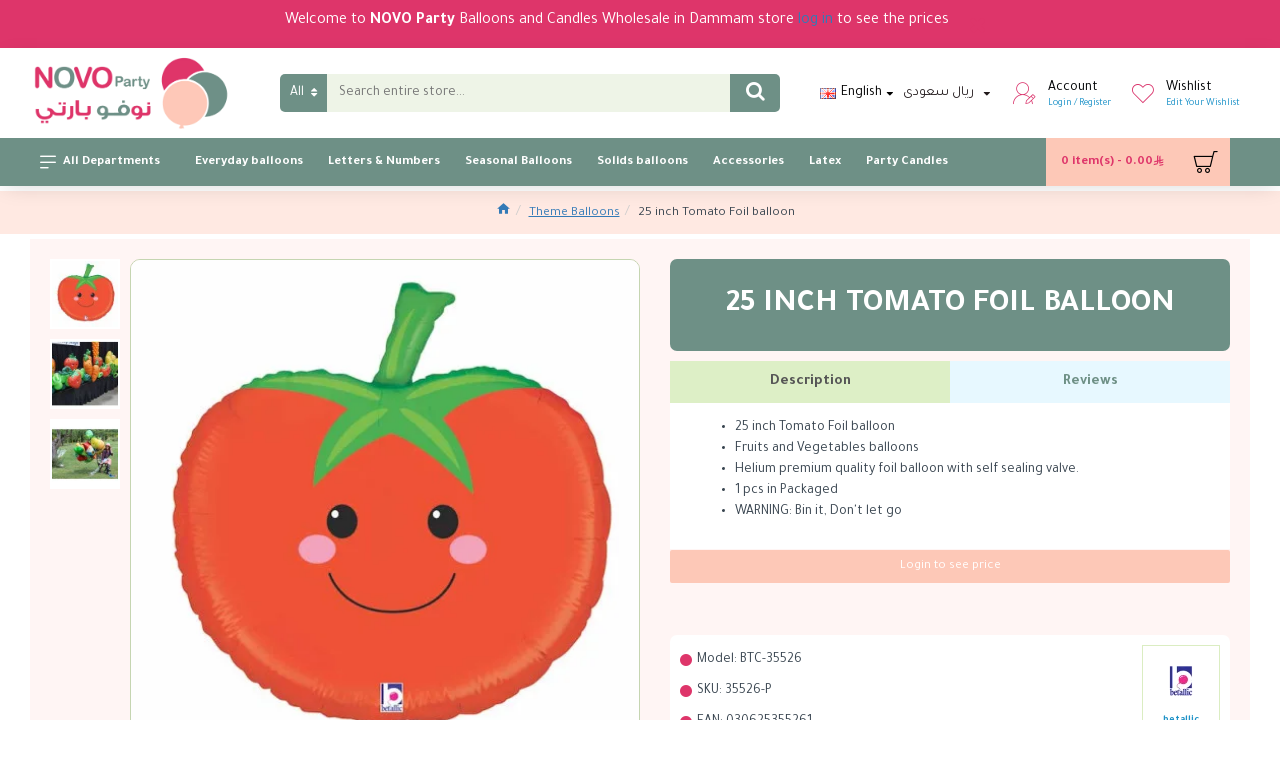

--- FILE ---
content_type: text/html; charset=utf-8
request_url: https://novoparty.com/en/theme-balloons/25-inch-tomato
body_size: 69208
content:
<!DOCTYPE html><html
dir="ltr" lang="en" class="desktop mac chrome chrome131 webkit oc30 is-guest route-product-product product-2398 store-0 skin-1 desktop-header-active mobile-sticky no-compare layout-2" data-jb="185b08f7" data-jv="3.1.13.1" data-ov="3.0.3.7"><head
typeof="og:website"><meta
charset="UTF-8" /><meta
name="viewport" content="width=device-width, initial-scale=1.0"><meta
http-equiv="X-UA-Compatible" content="IE=edge"><title>25 inch Tomato Foil balloon | NOVO Party</title><base
href="https://novoparty.com/" /><link
rel="preload" href="catalog/view/theme/journal3/icons/fonts/icomoon.woff2?v=907f30d557" as="font" crossorigin><link
rel="preconnect" href="https://fonts.googleapis.com/" crossorigin><link
rel="preconnect" href="https://fonts.gstatic.com/" crossorigin><meta
name="description" content="25 inch Tomato Foil balloon,Fruits and Vegetables balloons,- You can use this balloon to decorate your party with shapes of vegetables and fruits" /><meta
name="keywords" content="25 inch tomato foil balloon,fruits and vegetables balloons" /><meta
property="fb:app_id" content=""/><meta
property="og:type" content="product"/><meta
property="og:title" content="25 inch Tomato Foil balloon"/><meta
property="og:url" content="https://novoparty.com/en/theme-balloons/25-inch-tomato"/><meta
property="og:image" content="https://novoparty.com/image/cache/catalog/Fruits-Vegetables/030625355261-600x315w.jpg.webp"/><meta
property="og:image:width" content="600"/><meta
property="og:image:height" content="315"/><meta
property="og:description" content="25 inch Tomato Foil balloon
Fruits and Vegetables balloons
Helium premium quality foil balloon with self sealing valve.
1 pcs in Packaged
WARNING: Bin it, Don't let go"/><meta
name="twitter:card" content="summary"/><meta
name="twitter:site" content="@"/><meta
name="twitter:title" content="25 inch Tomato Foil balloon"/><meta
name="twitter:image" content="https://novoparty.com/image/cache/catalog/Fruits-Vegetables/030625355261-200x200.jpg.webp"/><meta
name="twitter:image:width" content="200"/><meta
name="twitter:image:height" content="200"/><meta
name="twitter:description" content="25 inch Tomato Foil balloon
Fruits and Vegetables balloons
Helium premium quality foil balloon with self sealing valve.
1 pcs in Packaged
WARNING: Bin it, Don't let go"/> <script>window['Journal'] = {"isPopup":false,"isPhone":false,"isTablet":false,"isDesktop":true,"filterScrollTop":false,"filterUrlValuesSeparator":",","countdownDay":"Day","countdownHour":"Hour","countdownMin":"Min","countdownSec":"Sec","globalPageColumnLeftTabletStatus":true,"globalPageColumnRightTabletStatus":true,"scrollTop":true,"scrollToTop":false,"notificationHideAfter":"2000","quickviewPageStyleCloudZoomStatus":true,"quickviewPageStyleAdditionalImagesCarousel":false,"quickviewPageStyleAdditionalImagesCarouselStyleSpeed":"500","quickviewPageStyleAdditionalImagesCarouselStyleAutoPlay":true,"quickviewPageStyleAdditionalImagesCarouselStylePauseOnHover":true,"quickviewPageStyleAdditionalImagesCarouselStyleDelay":"3000","quickviewPageStyleAdditionalImagesCarouselStyleLoop":false,"quickviewPageStyleAdditionalImagesHeightAdjustment":"5","quickviewPageStyleProductStockUpdate":false,"quickviewPageStylePriceUpdate":true,"quickviewPageStyleOptionsSelect":"all","quickviewText":"Quickview","mobileHeaderOn":"tablet","subcategoriesCarouselStyleSpeed":"500","subcategoriesCarouselStyleAutoPlay":true,"subcategoriesCarouselStylePauseOnHover":true,"subcategoriesCarouselStyleDelay":"3000","subcategoriesCarouselStyleLoop":false,"productPageStyleCloudZoomStatus":true,"productPageStyleCloudZoomPosition":"inner","productPageStyleAdditionalImagesCarousel":false,"productPageStyleAdditionalImagesCarouselStyleSpeed":"500","productPageStyleAdditionalImagesCarouselStyleAutoPlay":true,"productPageStyleAdditionalImagesCarouselStylePauseOnHover":true,"productPageStyleAdditionalImagesCarouselStyleDelay":"3000","productPageStyleAdditionalImagesCarouselStyleLoop":false,"productPageStyleAdditionalImagesHeightAdjustment":"5","productPageStyleProductStockUpdate":false,"productPageStylePriceUpdate":true,"productPageStyleOptionsSelect":"none","infiniteScrollStatus":true,"infiniteScrollOffset":"10","infiniteScrollLoadPrev":"Load Previous Products","infiniteScrollLoadNext":"Load Next Products","infiniteScrollLoading":"Loading...","infiniteScrollNoneLeft":"You have reached the end of the list.","loginUrl":"https:\/\/novoparty.com\/en\/account\/login","checkoutUrl":"https:\/\/novoparty.com\/en\/checkout","headerHeight":"90","headerCompactHeight":"50","mobileMenuOn":"","searchStyleSearchAutoSuggestStatus":true,"searchStyleSearchAutoSuggestDescription":true,"searchStyleSearchAutoSuggestSubCategories":true,"headerMiniSearchDisplay":"default","stickyStatus":true,"stickyFullHomePadding":false,"stickyFullwidth":true,"stickyAt":"","stickyHeight":"48","headerTopBarHeight":"30","topBarStatus":false,"headerType":"classic","headerMobileHeight":"70","headerMobileStickyStatus":true,"headerMobileTopBarVisibility":true,"headerMobileTopBarHeight":"30","headerNotice":[{"m":288,"c":"72a5ad39"}],"columnsCount":0};</script> <script>if(window.NodeList&&!NodeList.prototype.forEach){NodeList.prototype.forEach=Array.prototype.forEach;}
(function(){if(Journal['isPhone']){return;}
var wrappers=['search','cart','cart-content','logo','language','currency'];var documentClassList=document.documentElement.classList;function extractClassList(){return['desktop','tablet','phone','desktop-header-active','mobile-header-active','mobile-menu-active'].filter(function(cls){return documentClassList.contains(cls);});}
function mqr(mqls,listener){Object.keys(mqls).forEach(function(k){mqls[k].addListener(listener);});listener();}
function mobileMenu(){console.warn('mobile menu!');var element=document.querySelector('#main-menu');var wrapper=document.querySelector('.mobile-main-menu-wrapper');if(element&&wrapper){wrapper.appendChild(element);}
var main_menu=document.querySelector('.main-menu');if(main_menu){main_menu.classList.add('accordion-menu');}
document.querySelectorAll('.main-menu .dropdown-toggle').forEach(function(element){element.classList.remove('dropdown-toggle');element.classList.add('collapse-toggle');element.removeAttribute('data-toggle');});document.querySelectorAll('.main-menu .dropdown-menu').forEach(function(element){element.classList.remove('dropdown-menu');element.classList.remove('j-dropdown');element.classList.add('collapse');});}
function desktopMenu(){console.warn('desktop menu!');var element=document.querySelector('#main-menu');var wrapper=document.querySelector('.desktop-main-menu-wrapper');if(element&&wrapper){wrapper.insertBefore(element,document.querySelector('#main-menu-2'));}
var main_menu=document.querySelector('.main-menu');if(main_menu){main_menu.classList.remove('accordion-menu');}
document.querySelectorAll('.main-menu .collapse-toggle').forEach(function(element){element.classList.add('dropdown-toggle');element.classList.remove('collapse-toggle');element.setAttribute('data-toggle','dropdown');});document.querySelectorAll('.main-menu .collapse').forEach(function(element){element.classList.add('dropdown-menu');element.classList.add('j-dropdown');element.classList.remove('collapse');});document.body.classList.remove('mobile-wrapper-open');}
function mobileHeader(){console.warn('mobile header!');Object.keys(wrappers).forEach(function(k){var element=document.querySelector('#'+wrappers[k]);var wrapper=document.querySelector('.mobile-'+wrappers[k]+'-wrapper');if(element&&wrapper){wrapper.appendChild(element);}
if(wrappers[k]==='cart-content'){if(element){element.classList.remove('j-dropdown');element.classList.remove('dropdown-menu');}}});var search=document.querySelector('#search');var cart=document.querySelector('#cart');if(search&&(Journal['searchStyle']==='full')){search.classList.remove('full-search');search.classList.add('mini-search');}
if(cart&&(Journal['cartStyle']==='full')){cart.classList.remove('full-cart');cart.classList.add('mini-cart')}}
function desktopHeader(){console.warn('desktop header!');Object.keys(wrappers).forEach(function(k){var element=document.querySelector('#'+wrappers[k]);var wrapper=document.querySelector('.desktop-'+wrappers[k]+'-wrapper');if(wrappers[k]==='cart-content'){if(element){element.classList.add('j-dropdown');element.classList.add('dropdown-menu');document.querySelector('#cart').appendChild(element);}}else{if(element&&wrapper){wrapper.appendChild(element);}}});var search=document.querySelector('#search');var cart=document.querySelector('#cart');if(search&&(Journal['searchStyle']==='full')){search.classList.remove('mini-search');search.classList.add('full-search');}
if(cart&&(Journal['cartStyle']==='full')){cart.classList.remove('mini-cart');cart.classList.add('full-cart');}
documentClassList.remove('mobile-cart-content-container-open');documentClassList.remove('mobile-main-menu-container-open');documentClassList.remove('mobile-overlay');}
function moveElements(classList){if(classList.includes('mobile-header-active')){mobileHeader();mobileMenu();}else if(classList.includes('mobile-menu-active')){desktopHeader();mobileMenu();}else{desktopHeader();desktopMenu();}}
var mqls={phone:window.matchMedia('(max-width: 768px)'),tablet:window.matchMedia('(max-width: 1024px)'),menu:window.matchMedia('(max-width: '+Journal['mobileMenuOn']+'px)')};mqr(mqls,function(){var oldClassList=extractClassList();if(Journal['isDesktop']){if(mqls.phone.matches){documentClassList.remove('desktop');documentClassList.remove('tablet');documentClassList.add('mobile');documentClassList.add('phone');}else if(mqls.tablet.matches){documentClassList.remove('desktop');documentClassList.remove('phone');documentClassList.add('mobile');documentClassList.add('tablet');}else{documentClassList.remove('mobile');documentClassList.remove('phone');documentClassList.remove('tablet');documentClassList.add('desktop');}
if(documentClassList.contains('phone')||(documentClassList.contains('tablet')&&Journal['mobileHeaderOn']==='tablet')){documentClassList.remove('desktop-header-active');documentClassList.add('mobile-header-active');}else{documentClassList.remove('mobile-header-active');documentClassList.add('desktop-header-active');}}
if(documentClassList.contains('desktop-header-active')&&mqls.menu.matches){documentClassList.add('mobile-menu-active');}else{documentClassList.remove('mobile-menu-active');}
var newClassList=extractClassList();if(oldClassList.join(' ')!==newClassList.join(' ')){if(documentClassList.contains('safari')&&!documentClassList.contains('ipad')&&navigator.maxTouchPoints&&navigator.maxTouchPoints>2){window.fetch('index.php?route=journal3/journal3/device_detect',{method:'POST',body:'device=ipad',headers:{'Content-Type':'application/x-www-form-urlencoded'}}).then(function(data){return data.json();}).then(function(data){if(data.response.reload){window.location.reload();}});}
if(document.readyState==='loading'){document.addEventListener('DOMContentLoaded',function(){moveElements(newClassList);});}else{moveElements(newClassList);}}});})();(function(){var cookies={};var style=document.createElement('style');var documentClassList=document.documentElement.classList;document.head.appendChild(style);document.cookie.split('; ').forEach(function(c){var cc=c.split('=');cookies[cc[0]]=cc[1];});if(Journal['popup']){for(var i in Journal['popup']){if(!cookies['p-'+Journal['popup'][i]['c']]){documentClassList.add('popup-open');documentClassList.add('popup-center');break;}}}
if(Journal['notification']){for(var i in Journal['notification']){if(cookies['n-'+Journal['notification'][i]['c']]){style.sheet.insertRule('.module-notification-'+Journal['notification'][i]['m']+'{ display:none }');}}}
if(Journal['headerNotice']){for(var i in Journal['headerNotice']){if(cookies['hn-'+Journal['headerNotice'][i]['c']]){style.sheet.insertRule('.module-header_notice-'+Journal['headerNotice'][i]['m']+'{ display:none }');}}}
if(Journal['layoutNotice']){for(var i in Journal['layoutNotice']){if(cookies['ln-'+Journal['layoutNotice'][i]['c']]){style.sheet.insertRule('.module-layout_notice-'+Journal['layoutNotice'][i]['m']+'{ display:none }');}}}})();</script> <link
href="https://fonts.googleapis.com/css?family=Tajawal:400,700&amp;subset=arabic,latin-ext" type="text/css" rel="stylesheet"/><link
href="catalog/view/theme/journal3/assets/3f58cd10cf410b0c0ce7a728a362a8cb.css?v=185b08f7" type="text/css" rel="stylesheet" media="all" /><link
href="https://novoparty.com/en/theme-balloons/25-inch-tomato" rel="canonical" /><link
href="https://novoparty.com/image/catalog/novoparty/novoparty-icon.png" rel="icon" />
 <script async src="https://www.googletagmanager.com/gtag/js?id=G-30PKNLMY7Z"></script> <script>window.dataLayer = window.dataLayer || [];
  function gtag(){dataLayer.push(arguments);}
  gtag('js', new Date());

  gtag('config', 'G-30PKNLMY7Z');</script>  <script>(function(h,o,t,j,a,r){
        h.hj=h.hj||function(){(h.hj.q=h.hj.q||[]).push(arguments)};
        h._hjSettings={hjid:3619333,hjsv:6};
        a=o.getElementsByTagName('head')[0];
        r=o.createElement('script');r.async=1;
        r.src=t+h._hjSettings.hjid+j+h._hjSettings.hjsv;
        a.appendChild(r);
    })(window,document,'https://static.hotjar.com/c/hotjar-','.js?sv=');</script> <style>.blog-post .post-details .post-stats{white-space:nowrap;overflow-x:auto;overflow-y:hidden;-webkit-overflow-scrolling:touch;;font-size:11px;background:rgba(255, 255, 255, 1);margin-bottom:20px;padding:8px;padding-right:12px;padding-left:12px}.blog-post .post-details .post-stats .p-category{flex-wrap:nowrap;display:inline-flex}.mobile .blog-post .post-details .post-stats{overflow-x:scroll}.blog-post .post-details .post-stats::-webkit-scrollbar{-webkit-appearance:none;height:1px;height:5px;width:5px}.blog-post .post-details .post-stats::-webkit-scrollbar-track{background-color:white}.blog-post .post-details .post-stats::-webkit-scrollbar-thumb{background-color:#999;background-color:rgba(243, 109, 55, 1)}.blog-post .post-details .post-stats .p-posted{display:none}.blog-post .post-details .post-stats .p-author{display:none}.blog-post .post-details .post-stats .p-date{display:none}.p-date-image{font-size:22px;color:rgba(255, 255, 255, 1);font-weight:700;background:rgba(110, 144, 134, 1);margin:7px}.blog-post .post-details .post-stats .p-comment{display:inline-flex}.blog-post .post-details .post-stats .p-view{display:inline-flex}.post-content>p{margin-bottom:10px}.post-content{font-family:'Tajawal';font-weight:400;font-size:14px;color:rgba(56, 68, 79, 1);line-height:1.5;-webkit-font-smoothing:antialiased;column-count:initial;column-gap:40px;column-rule-color:rgba(221, 221, 221, 1);column-rule-width:1px;column-rule-style:solid}.post-content h1, .post-content h2, .post-content h3, .post-content h4, .post-content h5, .post-content
h6{font-family:'Tajawal';font-weight:400;line-height:1.4}.post-content
a{display:inline-block}.post-content a:hover{color:rgba(243, 109, 55, 1)}.post-content
p{margin-bottom:10px}.post-content
em{color:rgba(89, 96, 119, 1)}.post-content
h1{margin-bottom:20px}.post-content
h2{margin-bottom:15px}.post-content
h3{font-family:'Tajawal';font-weight:700;font-size:32px;line-height:1;margin-bottom:15px}.post-content
h4{font-size:22px;font-weight:700;text-transform:uppercase;margin-bottom:15px}.post-content
h5{font-size:18px;margin-bottom:15px}.post-content
h6{font-family:'Tajawal';font-weight:700;font-size:14px;color:rgba(255, 255, 255, 1);text-transform:uppercase;line-height:1;background:rgba(53, 69, 100, 1);padding:5px;padding-right:8px;padding-left:8px;margin-bottom:10px;display:inline-block}.post-content
blockquote{font-family:Georgia,serif;font-weight:400;font-size:16px;color:rgba(53, 69, 100, 1);font-style:italic;padding-top:10px;padding-bottom:10px;margin-top:15px;margin-bottom:15px;border-width:0;border-top-width:1px;border-bottom-width:1px;border-style:solid;border-color:rgba(187, 198, 221, 1);border-radius:3px;float:none;display:block}.post-content blockquote::before{margin-left:auto;margin-right:auto;float:left;content:'\e98f' !important;font-family:icomoon !important;color:rgba(53, 69, 100, 1);margin-right:10px}.post-content
hr{margin-top:20px;margin-bottom:20px;border-color:rgba(221, 221, 221, 1);overflow:visible}.post-content hr::before{content:'\e993' !important;font-family:icomoon !important;font-size:20px;color:rgba(221, 221, 221, 1);background:rgba(245, 245, 245, 1);width:40px;height:40px;border-radius:50%}.post-content .drop-cap{font-family:Georgia,serif !important;font-weight:700 !important;font-size:60px !important;font-family:Georgia,serif;font-weight:700;font-size:60px;margin-right:5px}.post-content .amp::before{content:'\e901' !important;font-family:icomoon !important;font-size:25px;color:rgba(89, 96, 119, 1);left:1px;top:3px}.post-content .video-responsive{max-width:550px;margin-right:15px;margin-bottom:15px;float:left}.post-image{display:block;text-align:left;float:none}.blog-post
.tags{margin-top:15px;justify-content:flex-start;font-size:12px;font-weight:700;justify-content:center}.blog-post .tags a, .blog-post .tags-title{margin-right:8px;margin-bottom:8px}.blog-post .tags
b{display:none}.blog-post .tags
a{border-radius:10px;padding-right:8px;padding-left:8px;font-weight:400;background:rgba(237, 242, 254, 1)}.blog-post .tags a:hover{color:rgba(255,255,255,1);background:rgba(222,53,106,1)}.post-comments{margin-top:20px}.reply-btn.btn{background:rgba(110,144,134,1)}.reply-btn.btn:hover{background:rgba(222, 53, 106, 1) !important}.reply-btn.btn.btn.disabled::after{font-size:20px}.post-comment{margin-bottom:30px;padding-bottom:15px;border-width:0;border-bottom-width:1px;border-style:solid;border-color:rgba(221,221,221,1)}.post-reply{margin-top:15px;margin-left:60px;padding-top:20px;border-width:0;border-top-width:1px;border-style:solid;border-color:rgba(221,221,221,1)}.user-avatar{display:none;margin-right:15px;border-radius:50%}.module-blog_comments .side-image{display:none}.post-comment .user-name{font-size:18px;font-weight:700}.post-comment .user-data
div{font-size:12px}.post-comment .user-date::before{color:rgba(222, 53, 106, 1)}.post-comment .user-time::before{color:rgba(110, 144, 134, 1)}.post-comment .user-site::before{color:rgba(243, 109, 55, 1);left:-1px}.post-comment .user-data .user-date{display:inline-flex}.post-comment .user-data .user-time{display:inline-flex}.comment-form .form-group:not(.required){display:flex}.user-data .user-site{display:inline-flex}.main-posts.post-grid .post-layout.swiper-slide{margin-right:20px;width:calc((100% - 2 * 20px) / 3 - 0.01px)}.main-posts.post-grid .post-layout:not(.swiper-slide){padding:10px;width:calc(100% / 3 - 0.01px)}.one-column #content .main-posts.post-grid .post-layout.swiper-slide{margin-right:20px;width:calc((100% - 1 * 20px) / 2 - 0.01px)}.one-column #content .main-posts.post-grid .post-layout:not(.swiper-slide){padding:10px;width:calc(100% / 2 - 0.01px)}.two-column #content .main-posts.post-grid .post-layout.swiper-slide{margin-right:20px;width:calc((100% - 2 * 20px) / 3 - 0.01px)}.two-column #content .main-posts.post-grid .post-layout:not(.swiper-slide){padding:10px;width:calc(100% / 3 - 0.01px)}.side-column .main-posts.post-grid .post-layout.swiper-slide{margin-right:20px;width:calc((100% - 0 * 20px) / 1 - 0.01px)}.side-column .main-posts.post-grid .post-layout:not(.swiper-slide){padding:10px;width:calc(100% / 1 - 0.01px)}.main-posts.post-grid{margin:-10px}.post-grid .post-thumb{background:rgba(255, 255, 255, 1);border-radius:5px}.desktop .post-grid .post-thumb:hover{background:rgba(237, 242, 254, 1);box-shadow:5px 10px 30px -5px rgba(0, 0, 0, 0.3)}.post-grid .post-thumb .image
a{border-top-left-radius:5px;border-top-right-radius:5px}.post-grid .post-thumb:hover .image
img{transform:scale(1)}.post-grid .post-thumb
.caption{position:relative;bottom:auto;width:auto;padding-bottom:10px}.post-grid .post-thumb
.name{display:flex;width:auto;margin-left:auto;margin-right:auto;justify-content:center;margin-left:auto;margin-right:auto;padding:5px;margin-top:10px}.post-grid .post-thumb .name
a{white-space:normal;overflow:visible;text-overflow:initial;font-size:16px;color:rgba(34, 26, 28, 1);font-weight:700}.desktop .post-grid .post-thumb .name a:hover{color:rgba(222, 53, 106, 1)}.post-grid .post-thumb
.description{display:block;color:rgba(89, 96, 119, 1);text-align:center;padding:10px;padding-top:5px;padding-bottom:5px;margin-bottom:10px}.post-grid .post-thumb .button-group{display:flex;justify-content:center;margin-bottom:10px}.post-grid .post-thumb .btn-read-more::before{display:none}.post-grid .post-thumb .btn-read-more::after{display:none;content:'\e5c8' !important;font-family:icomoon !important}.post-grid .post-thumb .btn-read-more .btn-text{display:inline-block;padding:0}.post-grid .post-thumb .btn-read-more.btn{background:rgba(56, 68, 79, 1);border-radius:0px !important}.post-grid .post-thumb .btn-read-more.btn:hover{background:rgba(222, 53, 106, 1) !important}.post-grid .post-thumb .btn-read-more.btn.btn.disabled::after{font-size:20px}.post-grid .post-thumb .post-stats{display:flex;justify-content:center;position:absolute;transform:translateY(-100%);width:100%;background:rgba(245, 245, 245, 1);padding:5px}.post-grid .post-thumb .post-stats .p-author{display:flex}.post-grid .post-thumb .p-date{display:flex}.post-grid .post-thumb .post-stats .p-comment{display:flex}.post-grid .post-thumb .post-stats .p-view{display:flex}.post-list .post-layout:not(.swiper-slide){margin-bottom:20px}.post-list .post-thumb
.caption{flex-basis:200px;background:rgba(255, 255, 255, 1);padding:15px}.post-list .post-thumb
.image{display:block}.post-list .post-thumb{background:rgba(221, 221, 221, 1);padding:1px}.post-list .post-thumb:hover .image
img{transform:scale(1)}.post-list .post-thumb
.name{display:flex;width:100%;margin-left:0;margin-right:0;justify-content:flex-start;margin-left:0;margin-right:auto}.post-list .post-thumb .name
a{white-space:nowrap;overflow:hidden;text-overflow:ellipsis;font-family:'Tajawal';font-weight:700;font-size:16px;color:rgba(0, 0, 0, 1);text-align:justify}.post-list .post-thumb
.description{display:block;text-align:justify;padding-top:5px;padding-bottom:5px}.post-list .post-thumb .button-group{display:flex;justify-content:flex-end;background:rgba(237, 242, 254, 1);padding:10px;margin:-15px;margin-top:10px;border-width:0;border-top-width:1px;border-style:solid;border-color:rgba(221, 221, 221, 1)}.post-list .post-thumb .btn-read-more::before{display:inline-block}.post-list .post-thumb .btn-read-more .btn-text{display:inline-block;padding:0
.4em}.post-list .post-thumb .btn-read-more::after{content:'\e5c8' !important;font-family:icomoon !important}.post-list .post-thumb .btn-read-more.btn{background:rgba(222, 53, 106, 1);padding:12px;padding-right:20px;padding-left:20px;border-radius:20px !important}.post-list .post-thumb .btn-read-more.btn:hover{background:rgba(243, 109, 55, 1) !important}.desktop .post-list .post-thumb .btn-read-more.btn:hover{box-shadow:0 5px 30px -5px rgba(0, 0, 0, 0.25)}.post-list .post-thumb .btn-read-more.btn:active, .post-list .post-thumb .btn-read-more.btn:hover:active, .post-list .post-thumb .btn-read-more.btn:focus:active{box-shadow:inset 0 0 20px rgba(0, 0, 0, 0.25)}.post-list .post-thumb .btn-read-more.btn:focus{box-shadow:inset 0 0 20px rgba(0, 0, 0, 0.25)}.post-list .post-thumb .btn-read-more.btn.btn.disabled::after{font-size:20px}.post-list .post-thumb .post-stats{display:flex;justify-content:flex-start;background:rgba(245, 245, 245, 1);padding:5px;margin:-15px;margin-bottom:10px;border-width:0;border-bottom-width:1px;border-style:solid;border-color:rgba(221, 221, 221, 1)}.post-list .post-thumb .post-stats .p-author{display:block}.post-list .post-thumb .p-date{display:flex}.post-list .post-thumb .post-stats .p-comment{display:block}.post-list .post-thumb .post-stats .p-view{display:flex}.blog-feed
span{display:block}.blog-feed{display:none}.blog-feed::before{content:'\f143' !important;font-family:icomoon !important;font-size:14px;color:rgba(243,109,55,1)}.countdown{color:rgba(56, 68, 79, 1);background:rgba(247, 249, 255, 1)}.countdown div
span{color:rgba(56,68,79,1)}.countdown>div{border-style:solid;border-color:rgba(221, 221, 221, 1)}.boxed-layout .site-wrapper{overflow:hidden}.boxed-layout
.header{padding:0
20px}.boxed-layout
.breadcrumb{padding-left:20px;padding-right:20px}.wrapper, .mega-menu-content, .site-wrapper > .container, .grid-cols,.desktop-header-active .is-sticky .header .desktop-main-menu-wrapper,.desktop-header-active .is-sticky .sticky-fullwidth-bg,.boxed-layout .site-wrapper, .breadcrumb, .title-wrapper, .page-title > span,.desktop-header-active .header .top-bar,.desktop-header-active .header .mid-bar,.desktop-main-menu-wrapper{max-width:1220px}.desktop-main-menu-wrapper .main-menu>.j-menu>.first-dropdown::before{transform:translateX(calc(0px - (100vw - 1220px) / 2))}html[dir='rtl'] .desktop-main-menu-wrapper .main-menu>.j-menu>.first-dropdown::before{transform:none;right:calc(0px - (100vw - 1220px) / 2)}.desktop-main-menu-wrapper .main-menu>.j-menu>.first-dropdown.mega-custom::before{transform:translateX(calc(0px - (200vw - 1220px) / 2))}html[dir='rtl'] .desktop-main-menu-wrapper .main-menu>.j-menu>.first-dropdown.mega-custom::before{transform:none;right:calc(0px - (200vw - 1220px) / 2)}#content{padding:20px}.side-column{max-width:220px;padding-top:20px;padding-right:20px;padding-bottom:20px}.one-column
#content{max-width:calc(100% - 220px)}.two-column
#content{max-width:calc(100% - 220px * 2)}#column-left{border-width:0;border-right-width:1px;border-style:solid;border-color:rgba(221,221,221,1)}#column-right{padding-left:20px}.page-title{display:block}.dropdown.drop-menu>.j-dropdown{left:0;right:auto;transform:translate3d(0,-10px,0)}.dropdown.drop-menu.animating>.j-dropdown{left:0;right:auto;transform:none}.dropdown.drop-menu>.j-dropdown::before{left:10px;right:auto;transform:translateX(0)}.dropdown.dropdown .j-menu>li>a{flex-direction:row;font-size:14px;color:rgba(106, 152, 42, 1);background:rgba(248, 251, 241, 1);padding:12px;padding-right:15px;padding-left:15px}.dropdown.dropdown .j-menu .dropdown>a>.count-badge{margin-right:0}.dropdown.dropdown .j-menu .dropdown>a>.count-badge+.open-menu+.menu-label{margin-left:7px}.dropdown.dropdown .j-menu .dropdown>a::after{display:block}.desktop .dropdown.dropdown .j-menu > li:hover > a, .dropdown.dropdown .j-menu>li.active>a{color:rgba(0, 0, 0, 1);background:rgba(247, 218, 228, 1)}.dropdown.dropdown .j-menu .links-text{white-space:nowrap;overflow:hidden;text-overflow:ellipsis}.dropdown.dropdown .j-menu>li>a::before{margin-right:7px;min-width:20px}.dropdown.dropdown .j-menu>li.open>a{background:rgba(255, 255, 255, 1)}.dropdown.dropdown .j-menu > li > a, .dropdown.dropdown.accordion-menu .menu-item > a + div, .dropdown.dropdown .accordion-menu .menu-item>a+div{border-style:dashed;border-color:rgba(221, 221, 221, 1)}.dropdown.dropdown .j-menu a .count-badge{display:none;position:relative}.dropdown.dropdown:not(.mega-menu) .j-dropdown{min-width:200px}.dropdown.dropdown:not(.mega-menu) .j-menu{box-shadow:5px 10px 30px -5px rgba(0, 0, 0, 0.3)}.dropdown.dropdown .j-dropdown::before{display:block;border-bottom-color:rgba(255,255,255,0);margin-left:10px;top:-10px;margin-top:0px}legend{font-family:'Tajawal';font-weight:700;font-size:26px;color:rgba(56,68,79,1);text-align:left;text-transform:uppercase;text-decoration:none;border-width:0;border-bottom-width:1px;border-style:solid;border-color:rgba(221,221,221,1);padding-bottom:7px;margin-bottom:15px;white-space:normal;overflow:visible;text-overflow:initial}.title{font-family:'Tajawal';font-weight:700;font-size:26px;color:rgba(56, 68, 79, 1);text-align:left;text-transform:uppercase;text-decoration:none;border-width:0;border-bottom-width:1px;border-style:solid;border-color:rgba(221, 221, 221, 1);padding-bottom:7px;margin-bottom:15px;white-space:normal;overflow:visible;text-overflow:initial}html:not(.popup) .page-title{font-family:'Tajawal';font-weight:700;font-size:32px;color:rgba(255, 255, 255, 1);text-align:center;text-transform:uppercase;text-decoration:none;line-height:1;background:rgba(110, 144, 134, 1);border-width:0px;border-radius:7px;padding:30px;padding-right:20px;padding-left:20px;margin:0px;margin-bottom:10px;white-space:normal;overflow:visible;text-overflow:initial;text-align:center}html:not(.popup) .page-title::after{display:none;margin-top:15px;left:50%;right:initial;transform:translate3d(-50%,0,0)}html:not(.popup) .page-title.page-title>span::after{display:none;margin-top:15px;left:50%;right:initial;transform:translate3d(-50%,0,0)}html:not(.popup) .page-title::after, html:not(.popup) .page-title.page-title>span::after{width:70px;height:4px;background:rgba(110,144,134,1)}.title.module-title{font-size:15px;font-weight:700;border-width:0;border-bottom-width:1px;border-style:solid;border-color:rgba(221,221,221,1);padding-bottom:8px;margin-bottom:15px;white-space:normal;overflow:visible;text-overflow:initial}.btn,.btn:visited{font-size:13px;color:rgba(255,255,255,1)}.btn:hover{color:rgba(255, 255, 255, 1) !important;background:rgba(222, 53, 106, 1) !important}.btn:active,.btn:hover:active,.btn:focus:active{color:rgba(245, 245, 245, 1) !important;background:rgba(9, 132, 207, 1) !important;box-shadow:inset 0 2px 8px rgba(0,0,0,0.15)}.btn:focus{color:rgba(255, 255, 255, 1) !important;background:rgba(222, 53, 106, 1);box-shadow:inset 0 0 20px rgba(0,0,0,0.25)}.btn{background:rgba(253, 200, 183, 1);padding:10px;border-radius:2px !important}.desktop .btn:hover{box-shadow:0 5px 20px -5px rgba(0,0,0,0.15)}.btn.btn.disabled::after{font-size:20px}.btn-secondary.btn{background:rgba(222,53,106,1)}.btn-secondary.btn:hover{background:rgba(110, 144, 134, 1) !important}.desktop .btn-secondary.btn:hover{box-shadow:0 5px 20px -5px rgba(0,0,0,0.15)}.btn-secondary.btn:active,.btn-secondary.btn:hover:active,.btn-secondary.btn:focus:active{box-shadow:inset 0 2px 8px rgba(0,0,0,0.15)}.btn-secondary.btn:focus{box-shadow:inset 0 0 20px rgba(0,0,0,0.25)}.btn-secondary.btn.btn.disabled::after{font-size:20px}.btn-success.btn{background:rgba(110,144,134,1)}.btn-success.btn:hover{background:rgba(222, 53, 106, 1) !important}.btn-success.btn.btn.disabled::after{font-size:20px}.btn-danger.btn{background-image:linear-gradient(90deg, rgb(114, 7, 74),rgb(232, 54, 104));;border-width:1px;border-style:solid;border-color:rgba(204, 207, 210, 1);border-radius:0px !important}.btn-danger.btn:hover{background:rgba(56, 68, 79, 1) !important}.btn-danger.btn.btn.disabled::after{font-size:20px}.btn-warning.btn{background-image:linear-gradient(90deg, rgb(114, 7, 74),rgb(232, 54, 104));;border-width:1px;border-style:solid;border-color:rgba(204, 207, 210, 1);border-radius:0px !important}.btn-warning.btn:hover{background:rgba(56, 68, 79, 1) !important}.btn-warning.btn.btn.disabled::after{font-size:20px}.btn-info.btn{background:rgba(89,96,119,1)}.btn-info.btn:hover{background:rgba(222, 53, 106, 1) !important}.btn-info.btn.btn.disabled::after{font-size:20px}.btn-light.btn,.btn-light.btn:visited{font-size:11px;color:rgba(255,255,255,1)}.btn-light.btn:hover{color:rgba(250, 250, 250, 1) !important;background-image:repeating-linear-gradient(225deg, rgba(0,0,0,0.05),rgba(0,0,0,0.06),rgba(0,0,0,0.05),transparent,rgba(0,0,0,0.05),rgba(0,0,0,0.1),rgba(0,0,0,0.1),rgba(0,0,0,0.06),rgba(0,0,0,0.02),rgba(0,0,0,0.05),rgba(0,0,0,0.04),rgba(0,0,0,0.02),rgba(0,0,0,0.07) 3px),linear-gradient(180deg,rgb(140,195,65),rgb(43,166,223));!important}.btn-light.btn{background:rgba(110, 144, 134, 1);border-style:none;border-radius:1px !important}.btn-light.btn.btn.disabled::after{content:'\e92e' !important;font-family:icomoon !important;font-size:30px;color:rgba(1,3,5,1)}.btn-dark.btn{background:rgba(56, 68, 79, 1);border-radius:0px !important}.btn-dark.btn:hover{background:rgba(222, 53, 106, 1) !important}.btn-dark.btn.btn.disabled::after{font-size:20px}.buttons{background:rgba(245, 245, 245, 1);margin-top:20px;padding:10px;border-radius:3px;font-size:13px}.buttons .pull-left
.btn{background-image:linear-gradient(90deg, rgb(114, 7, 74),rgb(232, 54, 104));;border-width:1px;border-style:solid;border-color:rgba(204, 207, 210, 1);border-radius:0px !important}.buttons .pull-left .btn:hover{background:rgba(56, 68, 79, 1) !important}.buttons .pull-left .btn.btn.disabled::after{font-size:20px}.buttons .pull-right .btn::after{content:'\e5c8' !important;font-family:icomoon !important;margin-left:5px}.buttons .pull-left .btn::before{content:'\e5c4' !important;font-family:icomoon !important;margin-right:5px}.buttons>div{flex:0 0 auto;width:auto;flex-basis:0}.buttons > div
.btn{width:auto}.buttons .pull-left{margin-right:auto}.buttons .pull-right:only-child{flex:0 0 auto;width:auto;margin:0
0 0 auto}.buttons .pull-right:only-child
.btn{width:auto}.tags{margin-top:15px;justify-content:flex-start;font-size:12px;font-weight:700}.tags a,.tags-title{margin-right:8px;margin-bottom:8px}.tags
b{display:none}.tags
a{border-radius:10px;padding-right:8px;padding-left:8px;font-weight:400;background:rgba(237, 242, 254, 1)}.tags a:hover{color:rgba(255,255,255,1);background:rgba(222,53,106,1)}.breadcrumb{display:block !important;text-align:center;padding:10px;padding-left:0px;margin-top:5px;margin-bottom:5px;white-space:normal;-webkit-overflow-scrolling:touch}.breadcrumb::before{background:rgba(255, 233, 226, 1)}.breadcrumb li:first-of-type a i::before{content:'\e88a' !important;font-family:icomoon !important;font-size:15px}.breadcrumb
a{font-size:13px;text-decoration:underline}.breadcrumb li:last-of-type
a{color:rgba(56, 68, 79, 1)}.mobile
.breadcrumb{overflow-x:visible}.breadcrumb::-webkit-scrollbar{-webkit-appearance:initial;height:1px;height:1px;width:1px}.breadcrumb::-webkit-scrollbar-track{background-color:white}.breadcrumb::-webkit-scrollbar-thumb{background-color:#999}.panel-group .panel-heading a::before{content:'\eba1' !important;font-family:icomoon !important;order:-1}.panel-group .panel-active .panel-heading a::before{content:'\eb86' !important;font-family:icomoon !important}.panel-group .panel-heading
a{justify-content:flex-start;font-size:15px;text-transform:none;padding:13px}.panel-group .panel-heading:hover
a{color:rgba(222, 53, 106, 1)}.panel-group .panel-heading{background:rgba(255, 255, 255, 1);border-width:0;border-bottom-width:1px;border-style:solid;border-color:rgba(221, 221, 221, 1)}.panel-group .panel-heading:hover, .panel-group .panel-active .panel-heading{background:rgba(237,242,254,1)}.panel-group{border-width:1px;border-style:solid;border-color:rgba(221, 221, 221, 1)}.panel-group .panel-body{background:rgba(247,249,255,1);padding:15px}body{font-family:'Tajawal';font-weight:400;font-size:14px;color:rgba(56, 68, 79, 1);line-height:1.5;-webkit-font-smoothing:antialiased}body h1, body h2, body h3, body h4, body h5, body
h6{font-family:'Tajawal';font-weight:400;line-height:1.4}body
a{display:inline-block}body a:hover{color:rgba(243, 109, 55, 1)}body
p{margin-bottom:10px}body
em{color:rgba(89, 96, 119, 1)}body
h1{margin-bottom:20px}body
h2{margin-bottom:15px}body
h3{font-family:'Tajawal';font-weight:700;font-size:32px;line-height:1;margin-bottom:15px}body
h4{font-size:22px;font-weight:700;text-transform:uppercase;margin-bottom:15px}body
h5{font-size:18px;margin-bottom:15px}body
h6{font-family:'Tajawal';font-weight:700;font-size:14px;color:rgba(255, 255, 255, 1);text-transform:uppercase;line-height:1;background:rgba(53, 69, 100, 1);padding:5px;padding-right:8px;padding-left:8px;margin-bottom:10px;display:inline-block}body
blockquote{font-family:Georgia,serif;font-weight:400;font-size:16px;color:rgba(53, 69, 100, 1);font-style:italic;padding-top:10px;padding-bottom:10px;margin-top:15px;margin-bottom:15px;border-width:0;border-top-width:1px;border-bottom-width:1px;border-style:solid;border-color:rgba(187, 198, 221, 1);border-radius:3px;float:none;display:block}body blockquote::before{margin-left:auto;margin-right:auto;float:left;content:'\e98f' !important;font-family:icomoon !important;color:rgba(53, 69, 100, 1);margin-right:10px}body
hr{margin-top:20px;margin-bottom:20px;border-color:rgba(221, 221, 221, 1);overflow:visible}body hr::before{content:'\e993' !important;font-family:icomoon !important;font-size:20px;color:rgba(221, 221, 221, 1);background:rgba(245, 245, 245, 1);width:40px;height:40px;border-radius:50%}body .drop-cap{font-family:Georgia,serif !important;font-weight:700 !important;font-size:60px !important;font-family:Georgia,serif;font-weight:700;font-size:60px;margin-right:5px}body .amp::before{content:'\e901' !important;font-family:icomoon !important;font-size:25px;color:rgba(89, 96, 119, 1);left:1px;top:3px}body .video-responsive{max-width:550px;margin-right:15px;margin-bottom:15px;float:left}.count-badge{font-size:11px;color:rgba(255,255,255,1);background:rgba(110,144,134,1);border-radius:20px}.count-zero{display:none !important}.product-label
b{color:rgba(255,255,255,1);font-weight:700;background:rgba(110,144,134,1);border-radius:20px;padding:5px;padding-bottom:7px}.tooltip-inner{font-size:12px;color:rgba(255, 255, 255, 1);background:rgba(222, 53, 106, 1);border-radius:3px;box-shadow:0 -5px 30px -5px rgba(0, 0, 0, 0.15)}.tooltip.top .tooltip-arrow{border-top-color:rgba(222, 53, 106, 1)}.tooltip.right .tooltip-arrow{border-right-color:rgba(222, 53, 106, 1)}.tooltip.bottom .tooltip-arrow{border-bottom-color:rgba(222, 53, 106, 1)}.tooltip.left .tooltip-arrow{border-left-color:rgba(222, 53, 106, 1)}table
td{background:rgba(255, 255, 255, 1)}table tbody tr:nth-child(even) td{background:rgba(250, 250, 250, 1)}table td, table
th{border-color:rgba(221, 221, 221, 1) !important}table{border-width:1px !important;border-style:solid !important;border-color:rgba(221, 221, 221, 1) !important}table thead
td{background:rgba(245, 245, 245, 1)}table tfoot
td{background:rgba(245,245,245,1)}.table-responsive{border-width:1px;border-style:solid;border-color:rgba(221,221,221,1)}.table-responsive::-webkit-scrollbar-thumb{background-color:rgba(222,53,106,1)}.table-responsive::-webkit-scrollbar-track{background-color:rgba(255,255,255,1)}.table-responsive::-webkit-scrollbar{height:5px;width:5px}.form-group .control-label{display:flex;max-width:180px;padding-top:7px;padding-bottom:5px;justify-content:flex-start}.required .control-label+div::before{display:none}.required .control-label::after{display:inline}label{font-size:13px;color:rgba(56,68,79,1)}.has-error{color:rgba(110, 144, 134, 1) !important}.has-error .form-control{border-color:rgba(110, 144, 134, 1) !important}.required .control-label::after, .required .control-label+div::before,.text-danger{font-size:18px;color:rgba(110,144,134,1)}.form-group{margin-bottom:8px}.required.has-error .control-label::after, .required.has-error .control-label+div::before{color:rgba(110, 144, 134, 1) !important}input.form-control{background:rgba(255, 255, 255, 1) !important;border-width:1px !important;border-style:solid !important;border-color:rgba(221, 221, 221, 1) !important;border-radius:2px !important;max-width:335px}input.form-control:focus{box-shadow:inset 0 0 3px rgba(0,0,0,0.15)}textarea.form-control{background:rgba(255, 255, 255, 1) !important;border-width:1px !important;border-style:solid !important;border-color:rgba(221, 221, 221, 1) !important;border-radius:2px !important}textarea.form-control:focus{box-shadow:inset 0 0 3px rgba(0,0,0,0.15)}select.form-control{background:rgba(255, 255, 255, 1) !important;border-width:1px !important;border-style:solid !important;border-color:rgba(221, 221, 221, 1) !important;border-radius:2px !important;max-width:335px}select.form-control:focus{box-shadow:inset 0 0 3px rgba(0,0,0,0.15)}.radio{width:100%}.checkbox{width:100%}.input-group .input-group-btn
.btn{padding:8px;min-width:35px;min-height:33px;min-width:35px;min-height:35px;margin-left:5px}.input-group .input-group-btn .btn.btn.disabled::after{font-size:20px}.product-option-file .btn i::before{content:'\ebd8' !important;font-family:icomoon !important}.stepper input.form-control{background:rgba(255, 255, 255, 1) !important;border-width:0px !important;border-radius:2px !important;box-shadow:0 2px 15px -2px rgba(0, 0, 0, 0.15)}.stepper input.form-control:focus{box-shadow:inset 0 0 3px rgba(0,0,0,0.15)}.stepper{width:50px;height:28px;border-style:solid;border-color:rgba(110, 144, 134, 1);border-radius:0px}.stepper span
i{color:rgba(221, 221, 221, 1);background-color:rgba(110, 144, 134, 1)}.stepper span i:hover{color:rgba(250,250,250,1);background-color:rgba(34,26,28,1)}.pagination-results{letter-spacing:1px;background:rgba(245, 245, 245, 1);margin-top:20px;padding:10px;border-width:1px;border-style:solid;border-color:rgba(221, 221, 221, 1);justify-content:flex-start}.pagination-results .text-right{display:block}.pagination>li>a{color:rgba(56,68,79,1)}.pagination>li>a:hover{color:rgba(222,53,106,1)}.pagination>li.active>span,.pagination>li.active>span:hover,.pagination>li>a:focus{color:rgba(222,53,106,1)}.pagination>li>a,.pagination>li>span{padding:3px}.pagination > li:first-child a::before, .pagination > li:last-child a::before{content:'\eb23' !important;font-family:icomoon !important;font-size:15px}.pagination > li .prev::before, .pagination > li .next::before{content:'\f104' !important;font-family:icomoon !important;font-size:15px}.pagination>li:not(:first-of-type){margin-left:7px}.rating .fa-stack{font-size:13px;width:1.1em}.rating .fa-star, .rating .fa-star+.fa-star-o{color:rgba(253, 200, 183, 1)}.rating .fa-star-o:only-child{color:rgba(89,96,119,1)}.popup-inner-body{max-height:calc(100vh - 55px * 2)}.popup-container{max-width:calc(100% - 20px * 2)}.popup-bg{background:rgba(0,0,0,0.75)}.popup-body,.popup{background:rgba(245, 245, 245, 1)}.popup-content, .popup .site-wrapper{padding:15px}.popup-body{border-radius:5px;box-shadow:0 0 50px -10px}.popup-close{width:30px;height:30px;margin-right:-12px;margin-top:12px}.popup-container>.btn{background:rgba(110, 144, 134, 1);padding:10px;box-shadow:0 2px 5px rgba(0, 0, 0, 0.15);border-radius:50% !important;min-width:25px;min-height:25px}.popup-container>.btn:hover{background:rgba(222, 53, 106, 1) !important}.desktop .popup-container>.btn:hover{box-shadow:0 5px 30px -5px rgba(0,0,0,0.25)}.popup-container>.btn:active,.popup-container>.btn:hover:active,.popup-container>.btn:focus:active{box-shadow:inset 0 0 20px rgba(0,0,0,0.25)}.popup-container>.btn:focus{box-shadow:inset 0 0 20px rgba(0,0,0,0.25)}.popup-container>.btn.btn.disabled::after{font-size:20px}.scroll-top i::before{border-radius:500px;content:'\e957' !important;font-family:icomoon !important;font-size:40px;color:rgba(222, 53, 106, 1);background:rgba(255, 255, 255, 1)}.scroll-top:hover i::before{color:rgba(253,200,183,1)}.scroll-top{left:auto;right:10px;transform:translateX(0);;margin-left:-5px;margin-right:-5px;margin-bottom:50px}.journal-loading > i::before, .ias-spinner > i::before, .lg-outer .lg-item::after,.btn.disabled::after{content:'\e92e' !important;font-family:icomoon !important;font-size:32px;color:rgba(34, 26, 28, 1)}.journal-loading > .fa-spin, .lg-outer .lg-item::after,.btn.disabled::after{animation:fa-spin infinite linear;;animation-duration:1100ms}.btn-cart::before,.fa-shopping-cart::before{content:'\ebb5' !important;font-family:icomoon !important}.btn-wishlist::before{content:'\e991' !important;font-family:icomoon !important}.btn-compare::before,.compare-btn::before{content:'\e9aa' !important;font-family:icomoon !important}.fa-refresh::before{content:'\e908' !important;font-family:icomoon !important}.fa-times-circle::before,.fa-times::before,.reset-filter::before,.notification-close::before,.popup-close::before,.hn-close::before{content:'\e5cd' !important;font-family:icomoon !important}.p-author::before{content:'\eadc' !important;font-family:icomoon !important;font-size:11px;margin-right:5px}.p-date::before{content:'\f133' !important;font-family:icomoon !important;margin-right:5px}.p-time::before{content:'\eb29' !important;font-family:icomoon !important;margin-right:5px}.p-comment::before{content:'\f27a' !important;font-family:icomoon !important;margin-right:5px}.p-view::before{content:'\f06e' !important;font-family:icomoon !important;margin-right:5px}.p-category::before{content:'\f022' !important;font-family:icomoon !important;margin-right:5px}.user-site::before{content:'\e321' !important;font-family:icomoon !important;left:-1px;margin-right:5px}.desktop ::-webkit-scrollbar{width:12px}.desktop ::-webkit-scrollbar-track{background:rgba(245, 245, 245, 1)}.desktop ::-webkit-scrollbar-thumb{background:rgba(89, 96, 119, 1);border-width:3px;border-style:solid;border-color:rgba(245, 245, 245, 1);border-radius:10px}.desktop ::-webkit-scrollbar-thumb:hover{background:rgba(222,53,106,1)}.expand-content{max-height:70px}.block-expand.btn,.block-expand.btn:visited{font-size:12px}.block-expand.btn{background:rgba(222, 53, 106, 1);padding:2px;padding-right:7px;padding-bottom:3px;padding-left:7px;border-radius:2px !important;min-width:20px;min-height:20px}.block-expand.btn:hover{background:rgba(110, 144, 134, 1) !important}.desktop .block-expand.btn:hover{box-shadow:0 5px 30px -5px rgba(0,0,0,0.25)}.block-expand.btn:active,.block-expand.btn:hover:active,.block-expand.btn:focus:active{box-shadow:inset 0 0 20px rgba(0,0,0,0.25)}.block-expand.btn:focus{box-shadow:inset 0 0 20px rgba(0,0,0,0.25)}.block-expand.btn.btn.disabled::after{font-size:20px}.block-expand::after{content:'Show More'}.block-expanded .block-expand::after{content:'Show Less'}.block-expand::before{content:'\f0d7' !important;font-family:icomoon !important;margin-right:5px}.block-expanded .block-expand::before{content:'\f0d8' !important;font-family:icomoon !important}.block-expand-overlay{background:linear-gradient(to bottom, transparent, rgba(255, 255, 255, 1))}.safari .block-expand-overlay{background:linear-gradient(to bottom, rgba(255,255,255,0), rgba(255, 255, 255, 1))}.iphone .block-expand-overlay{background:linear-gradient(to bottom, rgba(255,255,255,0), rgba(255, 255, 255, 1))}.ipad .block-expand-overlay{background:linear-gradient(to bottom,rgba(255,255,255,0),rgba(255,255,255,1))}.old-browser{color:rgba(0, 0, 0, 1);background:rgba(255, 255, 0, 1)}.j-loader .journal-loading>i::before{margin-top:-2px}.j-loader{background:rgba(187,198,221,1)}.notification-cart.notification{max-width:400px;margin:20px;margin-bottom:0px;padding:10px;background:rgba(255, 255, 255, 1);border-radius:5px;box-shadow:0 0 20px rgba(0, 0, 0, 0.25)}.notification-cart .notification-close{display:block;margin-right:-12px;margin-top:-12px}.notification-cart .notification-close.btn{background:rgba(110, 144, 134, 1);padding:10px;box-shadow:0 2px 5px rgba(0, 0, 0, 0.15);border-radius:50% !important;min-width:25px;min-height:25px}.notification-cart .notification-close.btn:hover{background:rgba(222, 53, 106, 1) !important}.desktop .notification-cart .notification-close.btn:hover{box-shadow:0 5px 30px -5px rgba(0, 0, 0, 0.25)}.notification-cart .notification-close.btn:active, .notification-cart .notification-close.btn:hover:active, .notification-cart .notification-close.btn:focus:active{box-shadow:inset 0 0 20px rgba(0, 0, 0, 0.25)}.notification-cart .notification-close.btn:focus{box-shadow:inset 0 0 20px rgba(0, 0, 0, 0.25)}.notification-cart .notification-close.btn.btn.disabled::after{font-size:20px}.notification-cart
img{display:block;margin-right:10px;margin-bottom:10px}.notification-cart .notification-buttons{display:flex;background:rgba(237, 242, 254, 1);padding:10px;margin:-10px;margin-top:5px}.notification-cart .notification-view-cart{display:inline-flex;flex-grow:1}.notification-cart .notification-checkout.btn{background:rgba(110, 144, 134, 1)}.notification-cart .notification-checkout.btn:hover{background:rgba(222, 53, 106, 1) !important}.notification-cart .notification-checkout.btn.btn.disabled::after{font-size:20px}.notification-cart .notification-checkout{display:inline-flex;flex-grow:1;margin-left:10px}.notification-wishlist.notification{max-width:400px;margin:20px;margin-bottom:0px;padding:10px;background:rgba(255, 255, 255, 1);border-radius:5px;box-shadow:0 0 20px rgba(0, 0, 0, 0.25)}.notification-wishlist .notification-close{display:block;margin-right:-12px;margin-top:-12px}.notification-wishlist .notification-close.btn{background:rgba(110, 144, 134, 1);padding:10px;box-shadow:0 2px 5px rgba(0, 0, 0, 0.15);border-radius:50% !important;min-width:25px;min-height:25px}.notification-wishlist .notification-close.btn:hover{background:rgba(222, 53, 106, 1) !important}.desktop .notification-wishlist .notification-close.btn:hover{box-shadow:0 5px 30px -5px rgba(0, 0, 0, 0.25)}.notification-wishlist .notification-close.btn:active, .notification-wishlist .notification-close.btn:hover:active, .notification-wishlist .notification-close.btn:focus:active{box-shadow:inset 0 0 20px rgba(0, 0, 0, 0.25)}.notification-wishlist .notification-close.btn:focus{box-shadow:inset 0 0 20px rgba(0, 0, 0, 0.25)}.notification-wishlist .notification-close.btn.btn.disabled::after{font-size:20px}.notification-wishlist
img{display:block;margin-right:10px;margin-bottom:10px}.notification-wishlist .notification-buttons{display:flex;background:rgba(237, 242, 254, 1);padding:10px;margin:-10px;margin-top:5px}.notification-wishlist .notification-view-cart{display:inline-flex;flex-grow:1}.notification-wishlist .notification-checkout.btn{background:rgba(110, 144, 134, 1)}.notification-wishlist .notification-checkout.btn:hover{background:rgba(222, 53, 106, 1) !important}.notification-wishlist .notification-checkout.btn.btn.disabled::after{font-size:20px}.notification-wishlist .notification-checkout{display:inline-flex;flex-grow:1;margin-left:10px}.notification-compare.notification{max-width:400px;margin:20px;margin-bottom:0px;padding:10px;background:rgba(255, 255, 255, 1);border-radius:5px;box-shadow:0 0 20px rgba(0, 0, 0, 0.25)}.notification-compare .notification-close{display:block;margin-right:-12px;margin-top:-12px}.notification-compare .notification-close.btn{background:rgba(110, 144, 134, 1);padding:10px;box-shadow:0 2px 5px rgba(0, 0, 0, 0.15);border-radius:50% !important;min-width:25px;min-height:25px}.notification-compare .notification-close.btn:hover{background:rgba(222, 53, 106, 1) !important}.desktop .notification-compare .notification-close.btn:hover{box-shadow:0 5px 30px -5px rgba(0, 0, 0, 0.25)}.notification-compare .notification-close.btn:active, .notification-compare .notification-close.btn:hover:active, .notification-compare .notification-close.btn:focus:active{box-shadow:inset 0 0 20px rgba(0, 0, 0, 0.25)}.notification-compare .notification-close.btn:focus{box-shadow:inset 0 0 20px rgba(0, 0, 0, 0.25)}.notification-compare .notification-close.btn.btn.disabled::after{font-size:20px}.notification-compare
img{display:block;margin-right:10px;margin-bottom:10px}.notification-compare .notification-buttons{display:flex;background:rgba(237, 242, 254, 1);padding:10px;margin:-10px;margin-top:5px}.notification-compare .notification-view-cart{display:inline-flex;flex-grow:1}.notification-compare .notification-checkout.btn{background:rgba(110, 144, 134, 1)}.notification-compare .notification-checkout.btn:hover{background:rgba(222, 53, 106, 1) !important}.notification-compare .notification-checkout.btn.btn.disabled::after{font-size:20px}.notification-compare .notification-checkout{display:inline-flex;flex-grow:1;margin-left:10px}.popup-quickview .popup-inner-body{max-height:calc(100vh - 55px * 2);height:600px}.popup-quickview .popup-container{max-width:calc(100% - 20px * 2);width:700px}.popup-quickview.popup-bg{background:rgba(0,0,0,0.75)}.popup-quickview.popup-body,.popup-quickview.popup{background:rgba(245, 245, 245, 1);background-image:radial-gradient(circle at 28% 51%, rgba(206, 206, 206,0.03) 0%, rgba(206, 206, 206,0.03) 17%,transparent 17%, transparent 100%),radial-gradient(circle at 45% 10%, rgba(10, 10, 10,0.03) 0%, rgba(10, 10, 10,0.03) 45%,transparent 45%, transparent 100%),radial-gradient(circle at 48% 44%, rgba(74, 74, 74,0.03) 0%, rgba(74, 74, 74,0.03) 84%,transparent 84%, transparent 100%),radial-gradient(circle at 47% 50%, rgba(186, 186, 186,0.03) 0%, rgba(186, 186, 186,0.03) 23%,transparent 23%, transparent 100%),radial-gradient(circle at 29% 70%, rgba(9, 9, 9,0.03) 0%, rgba(9, 9, 9,0.03) 32%,transparent 32%, transparent 100%),radial-gradient(circle at 2% 75%, rgba(179, 179, 179,0.03) 0%, rgba(179, 179, 179,0.03) 19%,transparent 19%, transparent 100%),radial-gradient(circle at 2% 36%, rgba(26, 26, 26,0.03) 0%, rgba(26, 26, 26,0.03) 1%,transparent 1%, transparent 100%),radial-gradient(circle at 53% 70%, rgba(90, 90, 90,0.03) 0%, rgba(90, 90, 90,0.03) 55%,transparent 55%, transparent 100%),radial-gradient(circle at 28% 92%, rgba(31, 31, 31,0.03) 0%, rgba(31, 31, 31,0.03) 35%,transparent 35%, transparent 100%),linear-gradient(90deg, rgb(255,255,255),rgb(255,255,255));!important}.popup-quickview.popup-content, .popup-quickview.popup .site-wrapper{padding:15px}.popup-quickview.popup-body{border-radius:5px;box-shadow:0 0 50px -10px}.popup-quickview.popup-close{width:30px;height:30px;margin-right:-12px;margin-top:12px}.popup-quickview.popup-container>.btn{background:rgba(110, 144, 134, 1);padding:10px;box-shadow:0 2px 5px rgba(0, 0, 0, 0.15);border-radius:50% !important;min-width:25px;min-height:25px}.popup-quickview.popup-container>.btn:hover{background:rgba(222, 53, 106, 1) !important}.desktop .popup-quickview.popup-container>.btn:hover{box-shadow:0 5px 30px -5px rgba(0,0,0,0.25)}.popup-quickview.popup-container>.btn:active,.popup-quickview.popup-container>.btn:hover:active,.popup-quickview.popup-container>.btn:focus:active{box-shadow:inset 0 0 20px rgba(0,0,0,0.25)}.popup-quickview.popup-container>.btn:focus{box-shadow:inset 0 0 20px rgba(0,0,0,0.25)}.popup-quickview.popup-container>.btn.btn.disabled::after{font-size:20px}.route-product-product.popup-quickview .product-info .product-left{width:50%}.route-product-product.popup-quickview .product-info .product-right{width:calc(100% - 50%);padding-left:20px}.route-product-product.popup-quickview h1.page-title{display:block}.route-product-product.popup-quickview div.page-title{display:none}.route-product-product.popup-quickview .page-title{font-family:'Tajawal';font-weight:700;font-size:40px;color:rgba(222, 53, 106, 1);text-transform:none;text-decoration:none;line-height:1;background:none;border-width:0px;padding:0px;margin-bottom:15px;white-space:normal;overflow:visible;text-overflow:initial;text-align:center}.route-product-product.popup-quickview .page-title::after{left:50%;right:initial;transform:translate3d(-50%,0,0)}.route-product-product.popup-quickview .page-title.page-title>span::after{left:50%;right:initial;transform:translate3d(-50%,0,0)}.route-product-product.popup-quickview .product-image .main-image{border-width:1px;border-style:solid;border-color:rgba(227, 247, 202, 1);border-radius:10px}.route-product-product.popup-quickview .direction-horizontal .additional-image{width:calc(100% / 4)}.route-product-product.popup-quickview .additional-images .swiper-container{overflow:hidden}.route-product-product.popup-quickview .additional-images .swiper-buttons{display:block;top:50%}.route-product-product.popup-quickview .additional-images .swiper-button-prev{left:0;right:auto;transform:translate(0, -50%)}.route-product-product.popup-quickview .additional-images .swiper-button-next{left:auto;right:0;transform:translate(0, -50%)}.route-product-product.popup-quickview .additional-images .swiper-buttons
div{width:100px;height:20px;background:rgba(89, 96, 119, 1)}.route-product-product.popup-quickview .additional-images .swiper-button-disabled{opacity:0}.route-product-product.popup-quickview .additional-images .swiper-buttons div::before{content:'\e5c4' !important;font-family:icomoon !important;color:rgba(255, 255, 255, 1)}.route-product-product.popup-quickview .additional-images .swiper-buttons .swiper-button-next::before{content:'\e5c8' !important;font-family:icomoon !important;color:rgba(255, 255, 255, 1)}.route-product-product.popup-quickview .additional-images .swiper-buttons div:not(.swiper-button-disabled):hover{background:rgba(222, 53, 106, 1)}.route-product-product.popup-quickview .additional-images .swiper-pagination{display:none !important;margin-bottom:-10px;left:50%;right:auto;transform:translateX(-50%)}.route-product-product.popup-quickview .additional-images
.swiper{padding-bottom:0;;padding-bottom:10px}.route-product-product.popup-quickview .additional-images .swiper-pagination-bullet{width:10px;height:10px;background-color:rgba(222, 53, 106, 1)}.route-product-product.popup-quickview .additional-images .swiper-pagination>span+span{margin-left:7px}.desktop .route-product-product.popup-quickview .additional-images .swiper-pagination-bullet:hover{background-color:rgba(49, 56, 70, 1)}.route-product-product.popup-quickview .additional-images .swiper-pagination-bullet.swiper-pagination-bullet-active{background-color:rgba(49, 56, 70, 1)}.route-product-product.popup-quickview .additional-images .swiper-pagination>span{border-radius:10px}.route-product-product.popup-quickview .additional-image{padding:calc(10px / 2)}.route-product-product.popup-quickview .additional-images{margin-top:10px;margin-right:-5px;margin-left:-5px}.route-product-product.popup-quickview .additional-images
img{border-width:1px;border-style:solid;border-color:rgba(227, 247, 202, 1);border-radius:5px}.route-product-product.popup-quickview .product-info .product-details>div{background:rgba(255, 255, 255, 1)}.route-product-product.popup-quickview .product-info .product-details .product-stats{margin-top:5px}.route-product-product.popup-quickview .product-info .product-stats
ul{width:100%}.route-product-product.popup-quickview .product-stats .product-views::before{content:'\f06e' !important;font-family:icomoon !important}.route-product-product.popup-quickview .product-stats .product-sold::before{content:'\e263' !important;font-family:icomoon !important}.route-product-product.popup-quickview .product-info .custom-stats{justify-content:space-between}.route-product-product.popup-quickview .product-info .product-details
.rating{justify-content:flex-start}.route-product-product.popup-quickview .product-info .product-details .countdown-wrapper{display:block}.route-product-product.popup-quickview .product-info .product-details .product-price-group{text-align:center;background:none;margin-top:-10px;display:flex}.route-product-product.popup-quickview .product-info .product-details .price-group{justify-content:center;font-family:'Tajawal';font-weight:700;color:rgba(222, 53, 106, 1);flex-direction:row;align-items:center}.route-product-product.popup-quickview .product-info .product-details .product-price-new{order:-1}.route-product-product.popup-quickview .product-info .product-details .product-price-old{font-family:'Tajawal';font-weight:400;color:rgba(182, 187, 198, 1)}.route-product-product.popup-quickview .product-info .product-details .product-points{display:block}.route-product-product.popup-quickview .product-info .product-details .product-tax{display:block}.route-product-product.popup-quickview .product-info .product-details
.discounts{display:block}.route-product-product.popup-quickview .product-info .product-details .product-options>.options-title{display:none}.route-product-product.popup-quickview .product-info .product-details .product-options>h3{display:block}.route-product-product.popup-quickview .product-info .product-options .push-option > div input:checked+img{box-shadow:inset 0 0 8px rgba(0, 0, 0, 0.7)}.route-product-product.popup-quickview .product-info .product-details .button-group-page{position:fixed;width:100%;z-index:1000;;background:rgba(252, 232, 226, 1);padding:10px;margin:0px;border-width:0;border-top-width:1px;border-style:solid;border-color:rgba(187, 198, 221, 1);box-shadow:5px 10px 30px -5px rgba(0,0,0,0.3)}.route-product-product.popup-quickview{padding-bottom:60px !important}.route-product-product.popup-quickview .site-wrapper{padding-bottom:0 !important}.route-product-product.popup-quickview.mobile .product-info .product-right{padding-bottom:60px !important}.route-product-product.popup-quickview .product-info .button-group-page
.stepper{display:flex;height:42px}.route-product-product.popup-quickview .product-info .button-group-page .btn-cart{display:inline-flex;margin-right:7px;margin-left:7px}.route-product-product.popup-quickview .product-info .button-group-page .btn-cart::before, .route-product-product.popup-quickview .product-info .button-group-page .btn-cart .btn-text{display:inline-block}.route-product-product.popup-quickview .product-info .product-details .stepper-group{flex-grow:1}.route-product-product.popup-quickview .product-info .product-details .stepper-group .btn-cart{flex-grow:1}.route-product-product.popup-quickview .product-info .button-group-page .btn-cart.btn{background-image:linear-gradient(80deg, rgb(110,144,134),rgb(110, 153, 20))}.route-product-product.popup-quickview .product-info .button-group-page .btn-cart.btn.btn.disabled::after{font-size:20px}.route-product-product.popup-quickview .product-info .button-group-page .btn-more-details{display:inline-flex;flex-grow:0}.route-product-product.popup-quickview .product-info .button-group-page .btn-more-details .btn-text{display:none}.route-product-product.popup-quickview .product-info .button-group-page .btn-more-details::after{content:'\e5c8' !important;font-family:icomoon !important;font-size:18px}.route-product-product.popup-quickview .product-info .button-group-page .btn-more-details.btn, .route-product-product.popup-quickview .product-info .button-group-page .btn-more-details.btn:visited{font-size:15px}.route-product-product.popup-quickview .product-info .button-group-page .btn-more-details.btn{background:rgba(110, 144, 134, 1);padding:12px;padding-right:15px;padding-bottom:13px;padding-left:15px;min-width:40px;min-height:40px}.desktop .route-product-product.popup-quickview .product-info .button-group-page .btn-more-details.btn:hover{box-shadow:0 5px 30px -5px rgba(0, 0, 0, 0.25)}.route-product-product.popup-quickview .product-info .button-group-page .btn-more-details.btn:active, .route-product-product.popup-quickview .product-info .button-group-page .btn-more-details.btn:hover:active, .route-product-product.popup-quickview .product-info .button-group-page .btn-more-details.btn:focus:active{box-shadow:inset 0 0 20px rgba(0, 0, 0, 0.25)}.route-product-product.popup-quickview .product-info .button-group-page .btn-more-details.btn:focus{box-shadow:inset 0 0 20px rgba(0, 0, 0, 0.25)}.route-product-product.popup-quickview .product-info .button-group-page .btn-more-details.btn.btn.disabled::after{font-size:20px}.route-product-product.popup-quickview .product-info .product-details .button-group-page .wishlist-compare{flex-grow:0 !important;margin:0px
!important}.route-product-product.popup-quickview .product-info .button-group-page .wishlist-compare{margin-right:auto}.route-product-product.popup-quickview .product-info .button-group-page .btn-wishlist{display:inline-flex;margin:0px;margin-right:7px}.route-product-product.popup-quickview .product-info .button-group-page .btn-wishlist .btn-text{display:none}.route-product-product.popup-quickview .product-info .button-group-page .wishlist-compare .btn-wishlist{width:auto !important}.route-product-product.popup-quickview .product-info .button-group-page .btn-wishlist::before{content:'\eaaa' !important;font-family:icomoon !important;font-size:22px;color:rgba(253, 200, 183, 1)}.route-product-product.popup-quickview .desktop .product-info .button-group-page .btn-wishlist:hover::before{color:rgba(255, 255, 255, 1)}.route-product-product.popup-quickview .product-info .button-group-page .btn-wishlist.btn{background-image:linear-gradient(90deg, rgb(114, 7, 74),rgb(232, 54, 104));;border-width:1px;border-style:solid;border-color:rgba(204, 207, 210, 1);border-radius:0px !important}.route-product-product.popup-quickview .product-info .button-group-page .btn-wishlist.btn:hover{background:rgba(56, 68, 79, 1) !important}.route-product-product.popup-quickview .product-info .button-group-page .btn-wishlist.btn.btn.disabled::after{font-size:20px}.route-product-product.popup-quickview .product-info .button-group-page .btn-compare{display:none;margin-right:7px}.route-product-product.popup-quickview .product-info .button-group-page .btn-compare .btn-text{display:none}.route-product-product.popup-quickview .product-info .button-group-page .wishlist-compare .btn-compare{width:auto !important}.route-product-product.popup-quickview .product-info .button-group-page .btn-compare::before{color:rgba(255, 255, 255, 1)}.route-product-product.popup-quickview .product-info .button-group-page .btn-compare.btn{background:rgba(110, 144, 134, 1)}.route-product-product.popup-quickview .product-info .button-group-page .btn-compare.btn:hover{background:rgba(222, 53, 106, 1) !important}.route-product-product.popup-quickview .product-info .button-group-page .btn-compare.btn.btn.disabled::after{font-size:20px}.popup-quickview .product-right
.description{order:-1}.popup-quickview
.description{font-family:'Tajawal';font-weight:400;font-size:13px;color:rgba(110, 144, 134, 1);border-width:1px;border-style:solid;border-color:rgba(253, 200, 183, 1);border-radius:10px}.popup-quickview .expand-content{max-height:100%;overflow:visible}.login-box
.title{font-size:15px;font-weight:700;border-width:0;border-bottom-width:1px;border-style:solid;border-color:rgba(221,221,221,1);padding-bottom:8px;margin-bottom:15px;white-space:normal;overflow:visible;text-overflow:initial}.login-box{flex-direction:column}.login-box
.well{padding:10px}.popup-login
.title{font-family:'Tajawal';font-weight:700;font-size:26px;color:rgba(56, 68, 79, 1);text-align:left;text-transform:uppercase;text-decoration:none;border-width:0;border-bottom-width:1px;border-style:solid;border-color:rgba(221, 221, 221, 1);padding-bottom:7px;margin-bottom:15px;white-space:normal;overflow:visible;text-overflow:initial}.popup-login .popup-container{width:500px}.popup-login .popup-inner-body{height:270px}.popup-register .popup-container{width:500px}.popup-register .popup-inner-body{height:590px}.account-list>li>a{color:rgba(255, 237, 231, 1);font-weight:700;background-image:linear-gradient(90deg, rgb(114, 7, 74),rgb(232, 54, 104));;padding:10px;padding-top:15px;padding-bottom:15px;border-width:1px;border-style:solid;border-color:rgba(34, 26, 28, 1);border-radius:10px;flex-direction:column;width:100%;text-align:center}.desktop .account-list>li>a:hover{color:rgba(255,255,255,1);background-image:linear-gradient(80deg,rgb(110,144,134),rgb(110,153,20))}.account-list>li>a::before{content:'\e93f' !important;font-family:icomoon !important;font-size:45px;color:rgba(253, 200, 183, 1);margin:0}.desktop .account-list>li>a:hover::before{color:rgba(255, 255, 255, 1)}.account-list .edit-info{display:flex}.route-information-sitemap .site-edit{display:block}.account-list .edit-pass{display:flex}.route-information-sitemap .site-pass{display:block}.account-list .edit-address{display:flex}.route-information-sitemap .site-address{display:block}.account-list .edit-wishlist{display:flex}.my-cards{display:block}.account-list .edit-order{display:flex}.route-information-sitemap .site-history{display:block}.account-list .edit-downloads{display:none}.route-information-sitemap .site-download{display:none}.account-list .edit-rewards{display:none}.account-list .edit-returns{display:none}.account-list .edit-transactions{display:flex}.account-list .edit-recurring{display:none}.my-affiliates{display:block}.my-newsletter .account-list{display:flex}.my-affiliates
.title{display:block}.my-newsletter
.title{display:block}.my-account
.title{display:block}.my-orders
.title{display:block}.my-cards
.title{display:block}.account-page
.title{font-family:'Tajawal';font-weight:700;font-size:26px;color:rgba(56,68,79,1);text-align:left;text-transform:uppercase;text-decoration:none;border-width:0;border-bottom-width:1px;border-style:solid;border-color:rgba(221,221,221,1);padding-bottom:7px;margin-bottom:15px;white-space:normal;overflow:visible;text-overflow:initial}.account-list>li>a:hover{box-shadow:0 5px 20px -5px rgba(0,0,0,0.15)}.account-list>li{width:calc(100% / 4);padding:8px;margin:0}.account-list{margin:0
-8px -8px;flex-direction:row}.account-list>.edit-info>a::before{content:'\e90d' !important;font-family:icomoon !important}.account-list>.edit-pass>a::before{content:'\eac4' !important;font-family:icomoon !important}.account-list>.edit-address>a::before{content:'\e956' !important;font-family:icomoon !important}.account-list>.edit-wishlist>a::before{content:'\e930' !important;font-family:icomoon !important}.my-cards .account-list>li>a::before{content:'\e95e' !important;font-family:icomoon !important}.account-list>.edit-order>a::before{content:'\ead5' !important;font-family:icomoon !important}.account-list>.edit-downloads>a::before{content:'\eb4e' !important;font-family:icomoon !important}.account-list>.edit-rewards>a::before{content:'\e952' !important;font-family:icomoon !important}.account-list>.edit-returns>a::before{content:'\f112' !important;font-family:icomoon !important;color:rgba(253,200,183,1)}.account-list>.edit-transactions>a::before{content:'\e928' !important;font-family:icomoon !important}.account-list>.edit-recurring>a::before{content:'\e8b3' !important;font-family:icomoon !important}.account-list>.affiliate-add>a::before{content:'\e95a' !important;font-family:icomoon !important}.account-list>.affiliate-edit>a::before{content:'\e95a' !important;font-family:icomoon !important}.account-list>.affiliate-track>a::before{content:'\f126' !important;font-family:icomoon !important}.my-newsletter .account-list>li>a::before{content:'\e94c' !important;font-family:icomoon !important}.route-account-register .account-customer-group label::after{display:none !important}#account .account-fax label::after{display:none !important}.route-account-register .address-company label::after{display:none !important}#account-address .address-company label::after{display:none !important}.route-account-register .address-address-2 label::after{display:none !important}#account-address .address-address-2 label::after{display:none !important}.route-checkout-cart .td-qty .btn-update.btn{background:rgba(110, 144, 134, 1)}.route-checkout-cart .td-qty .btn-update.btn:hover{background:rgba(222, 53, 106, 1) !important}.route-checkout-cart .td-qty .btn-update.btn.btn.disabled::after{font-size:20px}.route-checkout-cart .td-qty .btn-remove.btn{background-image:linear-gradient(90deg, rgb(114, 7, 74),rgb(232, 54, 104));;border-width:1px;border-style:solid;border-color:rgba(204, 207, 210, 1);border-radius:0px !important}.route-checkout-cart .td-qty .btn-remove.btn:hover{background:rgba(56, 68, 79, 1) !important}.route-checkout-cart .td-qty .btn-remove.btn.btn.disabled::after{font-size:20px}.panels-total{flex-direction:row}.panels-total .cart-total{background:rgba(228, 240, 212, 1);margin-top:20px;margin-left:20px;border-width:1px;border-style:solid;border-color:rgba(228, 240, 212, 1);align-items:flex-start}.panels-total .cart-total
table{max-width:300px}.route-checkout-cart
.buttons{background:rgba(0, 0, 0, 0);margin:0px;padding:0px}.route-checkout-cart .buttons .pull-right
.btn{background:rgba(222, 53, 106, 1);padding:13px}.route-checkout-cart .buttons .pull-right .btn:hover{background:rgba(110, 144, 134, 1) !important}.route-checkout-cart .buttons .pull-right .btn.btn.disabled::after{font-size:20px}.route-checkout-cart .buttons .pull-left
.btn{background:rgba(128, 183, 53, 1);padding:13px}.route-checkout-cart .buttons .pull-left .btn:hover{background:rgba(110, 144, 134, 1) !important}.route-checkout-cart .buttons .pull-left .btn.btn.disabled::after{font-size:20px}.route-checkout-cart .buttons .pull-right .btn::after{content:'\e5c8' !important;font-family:icomoon !important}.route-checkout-cart .buttons .pull-left .btn::before{content:'\e5c4' !important;font-family:icomoon !important}.route-checkout-cart .buttons>div{flex:1}.route-checkout-cart .buttons > div
.btn{width:100%}.route-checkout-cart .buttons .pull-left{margin-right:0}.route-checkout-cart .buttons>div+div{padding-top:10px;padding-left:10px}.cart-table .td-image{display:table-cell}.cart-table .td-qty .stepper, .cart-section .stepper, .cart-table .td-qty .btn-update.btn, .cart-section .td-qty .btn-primary.btn{display:inline-flex}.cart-table .td-name{display:table-cell}.cart-table .td-model{display:table-cell}.route-account-order-info .table-responsive .table-order thead>tr>td:nth-child(2){display:table-cell}.route-account-order-info .table-responsive .table-order tbody>tr>td:nth-child(2){display:table-cell}.route-account-order-info .table-responsive .table-order tfoot>tr>td:last-child{display:table-cell}.cart-table .td-price{display:table-cell}.route-checkout-cart .cart-panels{background:rgba(228, 240, 212, 1);margin-top:20px;border-width:1px;border-style:solid;border-color:rgba(228, 240, 212, 1)}.route-checkout-cart .cart-panels
.title{font-size:15px;font-weight:700;border-width:0;border-bottom-width:1px;border-style:solid;border-color:rgba(221, 221, 221, 1);padding-bottom:8px;margin-bottom:15px;white-space:normal;overflow:visible;text-overflow:initial;display:none}.route-checkout-cart .cart-panels>p{display:none}.route-checkout-cart .cart-panels .panel-reward{display:none}.route-checkout-cart .cart-panels .panel-coupon{display:none}.route-checkout-cart .cart-panels .panel-shipping{display:none}.route-checkout-cart .cart-panels .panel-voucher{display:none}.route-checkout-cart .cart-panels .panel-reward
.collapse{display:block}.route-checkout-cart .cart-panels .panel-reward .panel-heading{pointer-events:none}.route-checkout-cart .cart-panels .panel-coupon
.collapse{display:block}.route-checkout-cart .cart-panels .panel-coupon .panel-heading{pointer-events:none}.route-checkout-cart .cart-panels .panel-shipping
.collapse{display:block}.route-checkout-cart .cart-panels .panel-shipping .panel-heading{pointer-events:none}.route-checkout-cart .cart-panels .panel-voucher
.collapse{display:block}.route-checkout-cart .cart-panels .panel-voucher .panel-heading{pointer-events:none}.route-product-category .page-title{display:block}.route-product-category .category-description{order:0}.category-image{float:none}.category-text{position:static;bottom:auto}.refine-categories .refine-item.swiper-slide{margin-right:10px;width:calc((100% - 5 * 10px) / 6 - 0.01px)}.refine-categories .refine-item:not(.swiper-slide){padding:5px;width:calc(100% / 6 - 0.01px)}.one-column #content .refine-categories .refine-item.swiper-slide{margin-right:10px;width:calc((100% - 6 * 10px) / 7 - 0.01px)}.one-column #content .refine-categories .refine-item:not(.swiper-slide){padding:5px;width:calc(100% / 7 - 0.01px)}.two-column #content .refine-categories .refine-item.swiper-slide{margin-right:10px;width:calc((100% - 5 * 10px) / 6 - 0.01px)}.two-column #content .refine-categories .refine-item:not(.swiper-slide){padding:5px;width:calc(100% / 6 - 0.01px)}.side-column .refine-categories .refine-item.swiper-slide{margin-right:15px;width:calc((100% - 0 * 15px) / 1 - 0.01px)}.side-column .refine-categories .refine-item:not(.swiper-slide){padding:7.5px;width:calc(100% / 1 - 0.01px)}.refine-items{margin:0px}.refine-categories{margin-bottom:20px}.refine-links .refine-item+.refine-item{margin-left:10px}.refine-categories .swiper-container{overflow:hidden}.refine-categories .swiper-buttons{display:none !important;top:50%;width:calc(100% - (-12px * 2))}.refine-categories .swiper-button-prev{left:0;right:auto;transform:translate(0, -50%)}.refine-categories .swiper-button-next{left:auto;right:0;transform:translate(0, -50%)}.refine-categories .swiper-buttons
div{width:24px;height:24px;background:rgba(1, 3, 5, 1);box-shadow:0 5px 30px -5px rgba(0, 0, 0, 0.15)}.refine-categories .swiper-button-disabled{opacity:0}.refine-categories .swiper-buttons div::before{content:'\e5c4' !important;font-family:icomoon !important;color:rgba(255, 255, 255, 1)}.refine-categories .swiper-buttons .swiper-button-next::before{content:'\e5c8' !important;font-family:icomoon !important;color:rgba(255, 255, 255, 1)}.refine-categories .swiper-buttons div:not(.swiper-button-disabled):hover{background:rgba(110, 144, 134, 1)}.refine-categories .swiper-pagination{display:none !important;margin-bottom:-10px;left:50%;right:auto;transform:translateX(-50%)}.refine-categories
.swiper{padding-bottom:0}.refine-categories .swiper-pagination-bullet{width:10px;height:10px;background-color:rgba(222, 53, 106, 1)}.refine-categories .swiper-pagination>span+span{margin-left:7px}.desktop .refine-categories .swiper-pagination-bullet:hover{background-color:rgba(110, 144, 134, 1)}.refine-categories .swiper-pagination-bullet.swiper-pagination-bullet-active{background-color:rgba(253, 200, 183, 1)}.refine-categories .swiper-pagination>span{border-radius:20px}.refine-item
a{border-style:none}.refine-item a
img{display:block;;background:rgba(255,255,255,1);border-width:1px;border-style:solid;border-color:rgba(204,232,166,1);border-radius:10%;box-shadow:none}.refine-name{white-space:normal;overflow:visible;text-overflow:initial;padding:7px;padding-right:5px;padding-bottom:7px;padding-left:5px}.refine-item .refine-name{font-size:13px;color:rgba(21, 130, 181, 1);font-weight:700;text-align:center}.refine-item a:hover .refine-name{color:rgba(222, 53, 106, 1)}.refine-name .count-badge{display:none}.checkout-section.section-login{display:block}.quick-checkout-wrapper .form-group .control-label{display:flex;max-width:180px;padding-top:7px;padding-bottom:5px;justify-content:flex-start}.quick-checkout-wrapper .required .control-label+div::before{display:none}.quick-checkout-wrapper .required .control-label::after{display:inline}.quick-checkout-wrapper
label{font-size:13px;color:rgba(56, 68, 79, 1)}.quick-checkout-wrapper .has-error{color:rgba(110, 144, 134, 1) !important}.quick-checkout-wrapper .has-error .form-control{border-color:rgba(110, 144, 134, 1) !important}.quick-checkout-wrapper .required .control-label::after, .quick-checkout-wrapper .required .control-label + div::before, .quick-checkout-wrapper .text-danger{font-size:18px;color:rgba(110, 144, 134, 1)}.quick-checkout-wrapper .form-group{margin-bottom:8px}.quick-checkout-wrapper .required.has-error .control-label::after, .quick-checkout-wrapper .required.has-error .control-label+div::before{color:rgba(110, 144, 134, 1) !important}.quick-checkout-wrapper input.form-control{background:rgba(255, 255, 255, 1) !important;border-width:1px !important;border-style:solid !important;border-color:rgba(221, 221, 221, 1) !important;border-radius:2px !important;max-width:335px}.quick-checkout-wrapper input.form-control:focus{box-shadow:inset 0 0 3px rgba(0, 0, 0, 0.15)}.quick-checkout-wrapper textarea.form-control{background:rgba(255, 255, 255, 1) !important;border-width:1px !important;border-style:solid !important;border-color:rgba(221, 221, 221, 1) !important;border-radius:2px !important}.quick-checkout-wrapper textarea.form-control:focus{box-shadow:inset 0 0 3px rgba(0, 0, 0, 0.15)}.quick-checkout-wrapper select.form-control{background:rgba(255, 255, 255, 1) !important;border-width:1px !important;border-style:solid !important;border-color:rgba(221, 221, 221, 1) !important;border-radius:2px !important;max-width:335px}.quick-checkout-wrapper select.form-control:focus{box-shadow:inset 0 0 3px rgba(0, 0, 0, 0.15)}.quick-checkout-wrapper
.radio{width:100%}.quick-checkout-wrapper
.checkbox{width:100%}.quick-checkout-wrapper .input-group .input-group-btn
.btn{padding:8px;min-width:35px;min-height:33px;min-width:35px;min-height:35px;margin-left:5px}.quick-checkout-wrapper .input-group .input-group-btn .btn.btn.disabled::after{font-size:20px}.quick-checkout-wrapper .product-option-file .btn i::before{content:'\ebd8' !important;font-family:icomoon !important}.quick-checkout-wrapper div .title.section-title{font-size:15px;color:rgba(255, 255, 255, 1);background-image:repeating-linear-gradient(135deg, rgba(255,255,255,0.04) 0px, rgba(255,255,255,0.04) 2px,transparent 2px, transparent 4px),linear-gradient(90deg,rgb(236,64,122),rgb(211,42,99));;border-width:0px;border-radius:2px;padding:8px;padding-right:12px;padding-left:12px;margin-bottom:10px;white-space:normal;overflow:visible;text-overflow:initial}.checkout-section{background:rgba(241, 251, 219, 1);padding:15px;border-width:1px;border-style:solid;border-color:rgba(197, 225, 158, 1);border-radius:4px;margin-bottom:20px}.quick-checkout-wrapper > div
.right{padding-left:20px;width:calc(100% - 30%)}.quick-checkout-wrapper > div
.left{width:30%}.section-payment{padding-left:20px;width:calc(100% - 40%);display:block}.section-shipping{width:40%;display:block}.quick-checkout-wrapper .right .section-cvr{display:block}.quick-checkout-wrapper .right .section-cvr .control-label{display:flex}.quick-checkout-wrapper .right .section-cvr .form-coupon{display:flex}.quick-checkout-wrapper .right .section-cvr .form-voucher{display:none}.quick-checkout-wrapper .right .section-cvr .form-reward{display:none}.quick-checkout-wrapper .right .checkout-payment-details
legend{display:block}.quick-checkout-wrapper .right .confirm-section
.buttons{background:rgba(0, 0, 0, 0);margin:0px;padding:0px}.quick-checkout-wrapper .right .confirm-section .buttons .pull-right
.btn{background:rgba(222, 53, 106, 1);padding:13px}.quick-checkout-wrapper .right .confirm-section .buttons .pull-right .btn:hover{background:rgba(110, 144, 134, 1) !important}.quick-checkout-wrapper .right .confirm-section .buttons .pull-right .btn.btn.disabled::after{font-size:20px}.quick-checkout-wrapper .right .confirm-section .buttons .pull-left
.btn{background:rgba(128, 183, 53, 1);padding:13px}.quick-checkout-wrapper .right .confirm-section .buttons .pull-left .btn:hover{background:rgba(110, 144, 134, 1) !important}.quick-checkout-wrapper .right .confirm-section .buttons .pull-left .btn.btn.disabled::after{font-size:20px}.quick-checkout-wrapper .right .confirm-section .buttons .pull-right .btn::after{content:'\e5c8' !important;font-family:icomoon !important}.quick-checkout-wrapper .right .confirm-section .buttons .pull-left .btn::before{content:'\e5c4' !important;font-family:icomoon !important}.quick-checkout-wrapper .right .confirm-section .buttons>div{flex:1}.quick-checkout-wrapper .right .confirm-section .buttons > div
.btn{width:100%}.quick-checkout-wrapper .right .confirm-section .buttons .pull-left{margin-right:0}.quick-checkout-wrapper .right .confirm-section .buttons>div+div{padding-top:10px;padding-left:10px}.quick-checkout-wrapper .confirm-section
textarea{display:none}.quick-checkout-wrapper .section-comments{display:none !important}.quick-checkout-wrapper .left .section-login
.title{display:block}.quick-checkout-wrapper .left .section-register
.title{display:block}.quick-checkout-wrapper .left .payment-address
.title{display:block}.quick-checkout-wrapper .left .shipping-address
.title{display:none}.quick-checkout-wrapper .right .shipping-payment
.title{display:block}.quick-checkout-wrapper .right .section-cvr
.title{display:block}.quick-checkout-wrapper .right .checkout-payment-details
.title{display:block}.quick-checkout-wrapper .right .confirm-section
.title{display:none}.quick-checkout-wrapper .account-customer-group label::after{display:none !important}.quick-checkout-wrapper .account-lastname{display:none !important}.quick-checkout-wrapper .account-fax{display:none !important}.quick-checkout-wrapper .address-firstname label::after{display:none !important}.quick-checkout-wrapper .address-lastname{display:none !important}.quick-checkout-wrapper .address-company{display:none !important}.quick-checkout-wrapper .address-address-2{display:none !important}.quick-checkout-wrapper .address-postcode{display:none !important}.quick-checkout-wrapper .shipping-payment .shippings
p{display:none;font-weight:700}.quick-checkout-wrapper .shipping-payment .ship-wrapper
p{display:none}.shipping-payment .section-body
.radio{margin-bottom:5px}.shipping-payment .section-body>div>div{padding-left:8px}.section-shipping .section-body>div:first-child::before{content:'\eab9' !important;font-family:icomoon !important;color:rgba(17, 97, 145, 1)}.section-shipping .section-body>div:nth-child(2)::before{content:'\eab9' !important;font-family:icomoon !important;color:rgba(110, 144, 134, 1)}.section-shipping .section-body>div:nth-child(3)::before{content:'\eab9' !important;font-family:icomoon !important;color:rgba(243, 109, 55, 1)}.section-payment .section-body>div:first-child::before{content:'\e961' !important;font-family:icomoon !important}.section-payment .section-body>div:nth-child(2)::before{content:'\e95f' !important;font-family:icomoon !important}.section-payment .section-body>div:nth-child(3)::before{content:'\f0d6' !important;font-family:icomoon !important}.route-product-compare .compare-buttons .btn-cart{display:flex}.route-product-compare .compare-buttons .btn-remove{display:flex}.compare-name{display:table-row}.compare-image{display:table-row}.compare-price{display:table-row}.compare-model{display:table-row}.compare-manufacturer{display:table-row}.compare-availability{display:table-row}.compare-rating{display:table-row}.compare-summary{display:table-row}.compare-weight{display:table-row}.compare-dimensions{display:table-row}.route-information-contact .location-title{display:none}.route-information-contact .store-image{display:block}.route-information-contact .store-address{display:none}.route-information-contact .store-tel{display:none}.route-information-contact .store-fax{display:none}.route-information-contact .store-info{display:none}.route-information-contact .store-address
a{display:none}.route-information-information
.content{font-family:'Tajawal';font-weight:400;font-size:14px;color:rgba(56, 68, 79, 1);line-height:1.5;-webkit-font-smoothing:antialiased;column-gap:30px;column-rule-width:1px;column-rule-style:solid}.route-information-information .content h1, .route-information-information .content h2, .route-information-information .content h3, .route-information-information .content h4, .route-information-information .content h5, .route-information-information .content
h6{font-family:'Tajawal';font-weight:400;line-height:1.4}.route-information-information .content
a{display:inline-block}.route-information-information .content a:hover{color:rgba(243, 109, 55, 1)}.route-information-information .content
p{margin-bottom:10px}.route-information-information .content
em{color:rgba(89, 96, 119, 1)}.route-information-information .content
h1{margin-bottom:20px}.route-information-information .content
h2{margin-bottom:15px}.route-information-information .content
h3{font-family:'Tajawal';font-weight:700;font-size:32px;line-height:1;margin-bottom:15px}.route-information-information .content
h4{font-size:22px;font-weight:700;text-transform:uppercase;margin-bottom:15px}.route-information-information .content
h5{font-size:18px;margin-bottom:15px}.route-information-information .content
h6{font-family:'Tajawal';font-weight:700;font-size:14px;color:rgba(255, 255, 255, 1);text-transform:uppercase;line-height:1;background:rgba(53, 69, 100, 1);padding:5px;padding-right:8px;padding-left:8px;margin-bottom:10px;display:inline-block}.route-information-information .content
blockquote{font-family:Georgia,serif;font-weight:400;font-size:16px;color:rgba(53, 69, 100, 1);font-style:italic;padding-top:10px;padding-bottom:10px;margin-top:15px;margin-bottom:15px;border-width:0;border-top-width:1px;border-bottom-width:1px;border-style:solid;border-color:rgba(187, 198, 221, 1);border-radius:3px;float:none;display:block}.route-information-information .content blockquote::before{margin-left:auto;margin-right:auto;float:left;content:'\e98f' !important;font-family:icomoon !important;color:rgba(53, 69, 100, 1);margin-right:10px}.route-information-information .content
hr{margin-top:20px;margin-bottom:20px;border-color:rgba(221, 221, 221, 1);overflow:visible}.route-information-information .content hr::before{content:'\e993' !important;font-family:icomoon !important;font-size:20px;color:rgba(221, 221, 221, 1);background:rgba(245, 245, 245, 1);width:40px;height:40px;border-radius:50%}.route-information-information .content .drop-cap{font-family:Georgia,serif !important;font-weight:700 !important;font-size:60px !important;font-family:Georgia,serif;font-weight:700;font-size:60px;margin-right:5px}.route-information-information .content .amp::before{content:'\e901' !important;font-family:icomoon !important;font-size:25px;color:rgba(89, 96, 119, 1);left:1px;top:3px}.route-information-information .content .video-responsive{max-width:550px;margin-right:15px;margin-bottom:15px;float:left}.maintenance-page
header{display:none !important}.maintenance-page
footer{display:none !important}#common-maintenance{padding:40px}.route-product-manufacturer #content a
img{display:block}.route-product-manufacturer .manufacturer
a{background:rgba(245, 245, 245, 1);padding:7px;border-width:1px;border-style:solid;border-color:rgba(221, 221, 221, 1);border-radius:3px}.desktop .route-product-manufacturer .manufacturer a:hover{background:rgba(237, 242, 254, 1)}.route-product-search #content .search-criteria-title{display:none}.route-product-search #content
.buttons{background:rgba(245, 245, 245, 1);margin-top:20px;padding:10px;border-radius:3px;font-size:13px}.route-product-search #content .buttons .pull-left
.btn{background-image:linear-gradient(90deg, rgb(114, 7, 74),rgb(232, 54, 104));;border-width:1px;border-style:solid;border-color:rgba(204, 207, 210, 1);border-radius:0px !important}.route-product-search #content .buttons .pull-left .btn:hover{background:rgba(56, 68, 79, 1) !important}.route-product-search #content .buttons .pull-left .btn.btn.disabled::after{font-size:20px}.route-product-search #content .buttons .pull-right .btn::after{content:'\e5c8' !important;font-family:icomoon !important;margin-left:5px}.route-product-search #content .buttons .pull-left .btn::before{content:'\e5c4' !important;font-family:icomoon !important;margin-right:5px}.route-product-search #content .buttons>div{flex:0 0 auto;width:auto;flex-basis:0}.route-product-search #content .buttons > div
.btn{width:auto}.route-product-search #content .buttons .pull-left{margin-right:auto}.route-product-search #content .buttons .pull-right:only-child{flex:0 0 auto;width:auto;margin:0
0 0 auto}.route-product-search #content .buttons .pull-right:only-child
.btn{width:auto}.route-product-search #content .search-products-title{display:block}.route-information-sitemap #content>.row>div{background:rgba(245, 245, 245, 1);padding:15px;padding-top:10px;border-width:1px;border-style:solid;border-color:rgba(221, 221, 221, 1);border-radius:3px;width:auto}.route-information-sitemap #content>.row>div+div{margin-left:20px}.route-information-sitemap #content>.row>div>ul>li>a::before{content:'\f15c' !important;font-family:icomoon !important}.route-information-sitemap #content > .row > div > ul li ul li a::before{content:'\f0f6' !important;font-family:icomoon !important}.route-information-sitemap #content>.row{flex-direction:row}.route-account-wishlist td .btn-primary.btn{background:rgba(222, 53, 106, 1)}.route-account-wishlist td .btn-primary.btn:hover{background:rgba(110, 144, 134, 1) !important}.desktop .route-account-wishlist td .btn-primary.btn:hover{box-shadow:0 5px 20px -5px rgba(0, 0, 0, 0.15)}.route-account-wishlist td .btn-primary.btn:active, .route-account-wishlist td .btn-primary.btn:hover:active, .route-account-wishlist td .btn-primary.btn:focus:active{box-shadow:inset 0 2px 8px rgba(0, 0, 0, 0.15)}.route-account-wishlist td .btn-primary.btn:focus{box-shadow:inset 0 0 20px rgba(0, 0, 0, 0.25)}.route-account-wishlist td .btn-primary.btn.btn.disabled::after{font-size:20px}.route-account-wishlist #content .buttons
.buttons{background:rgba(245, 245, 245, 1);margin-top:20px;padding:10px;border-radius:3px;font-size:13px}.route-account-wishlist #content .buttons .buttons .pull-left
.btn{background-image:linear-gradient(90deg, rgb(114, 7, 74),rgb(232, 54, 104));;border-width:1px;border-style:solid;border-color:rgba(204, 207, 210, 1);border-radius:0px !important}.route-account-wishlist #content .buttons .buttons .pull-left .btn:hover{background:rgba(56, 68, 79, 1) !important}.route-account-wishlist #content .buttons .buttons .pull-left .btn.btn.disabled::after{font-size:20px}.route-account-wishlist #content .buttons .buttons .pull-right .btn::after{content:'\e5c8' !important;font-family:icomoon !important;margin-left:5px}.route-account-wishlist #content .buttons .buttons .pull-left .btn::before{content:'\e5c4' !important;font-family:icomoon !important;margin-right:5px}.route-account-wishlist #content .buttons .buttons>div{flex:0 0 auto;width:auto;flex-basis:0}.route-account-wishlist #content .buttons .buttons > div
.btn{width:auto}.route-account-wishlist #content .buttons .buttons .pull-left{margin-right:auto}.route-account-wishlist #content .buttons .buttons .pull-right:only-child{flex:0 0 auto;width:auto;margin:0
0 0 auto}.route-account-wishlist #content .buttons .buttons .pull-right:only-child
.btn{width:auto}.route-account-wishlist .td-image{display:table-cell}.route-account-wishlist .td-name{display:table-cell}.route-account-wishlist .td-model{display:table-cell}.route-account-wishlist .td-stock{display:table-cell}.route-account-wishlist .td-price{display:table-cell}.route-account-wishlist .td-stock.in-stock{color:rgba(222, 53, 106, 1)}.route-account-wishlist .td-stock.out-of-stock{color:rgba(110, 144, 134, 1)}.route-account-wishlist .td-price
b{color:rgba(110, 144, 134, 1)}.route-account-wishlist .td-price
s{color:rgba(89, 96, 119, 1)}.product-info .product-left{width:50%}.product-info .product-right{width:calc(100% - 50%);padding-left:30px}.route-product-product:not(.popup) #content{background:rgba(255, 245, 244, 1)}.route-product-product:not(.popup) h1.page-title{display:none}.route-product-product:not(.popup) .product-info div.page-title{display:block}.route-product-product #content .page-title{font-family:'Tajawal';font-weight:700;font-size:32px;color:rgba(255, 255, 255, 1);text-align:center;text-transform:uppercase;text-decoration:none;line-height:1;background:rgba(110, 144, 134, 1);border-width:0px;border-radius:7px;padding:30px;padding-right:20px;padding-left:20px;margin:0px;margin-bottom:10px;white-space:normal;overflow:visible;text-overflow:initial;text-align:center}.route-product-product #content .page-title::after{display:none;margin-top:15px;left:50%;right:initial;transform:translate3d(-50%,0,0)}.route-product-product #content .page-title.page-title>span::after{display:none;margin-top:15px;left:50%;right:initial;transform:translate3d(-50%,0,0)}.route-product-product #content .page-title::after, .route-product-product #content .page-title.page-title>span::after{width:70px;height:4px;background:rgba(110, 144, 134, 1)}.product-image .main-image{border-width:1px;border-style:solid;border-color:rgba(197, 213, 177, 1);border-radius:10px}.product-image .swiper .swiper-controls{display:none}.lg-product-images.lg-backdrop{background:rgba(255, 255, 255, 1)}.lg-product-images #lg-download{display:none}.lg-product-images .lg-image{max-height:calc(100% - 100px)}.lg-product-images .lg-actions .lg-prev::before{content:'\e5c4' !important;font-family:icomoon !important}.lg-product-images .lg-actions .lg-next::before{content:'\e5c8' !important;font-family:icomoon !important}.desktop .lg-product-images .lg-actions .lg-icon:hover{background:rgba(222, 53, 106, 1)}.lg-product-images .lg-actions .lg-icon:active{background:rgba(237, 242, 254, 1)}.lg-product-images .lg-toolbar{color:rgba(56, 68, 79, 1)}.lg-product-images #lg-counter{display:inline-block}.lg-product-images #lg-zoom-in{display:block}.lg-product-images #lg-actual-size{display:block}.lg-product-images #lg-download-in::after{content:'\eb4d' !important;font-family:icomoon !important}.lg-product-images #lg-zoom-in::after{content:'\ebef' !important;font-family:icomoon !important}.lg-product-images #lg-zoom-in:hover::after{color:rgba(222, 53, 106, 1)}.lg-product-images #lg-actual-size::after{content:'\ebf0' !important;font-family:icomoon !important}.lg-product-images #lg-actual-size:hover::after{color:rgba(222, 53, 106, 1)}.lg-product-images .lg-close::after{content:'\ebeb' !important;font-family:icomoon !important}.desktop .lg-product-images .lg-close:hover::after{color:rgba(222, 53, 106, 1)}.lg-product-images .lg-sub-html{color:rgba(56, 68, 79, 1);background:rgba(255, 255, 255, 0.85);white-space:nowrap;overflow:hidden;text-overflow:ellipsis;top:auto;display:block}.lg-product-images.lg-thumb-open .lg-sub-html{bottom:90px !important}.lg-product-images .lg-thumb-item{margin-top:10px;padding-right:10px}.lg-product-images .lg-thumb-item
img{margin-bottom:10px;border-width:2px;border-style:solid;border-color:rgba(187, 198, 221, 1)}.lg-product-images .lg-thumb-outer{padding-left:10px;background:rgba(237, 242, 254, 1)}.desktop .lg-product-images .lg-thumb-item img:hover, .lg-product-images .lg-thumb-item.active
img{border-color:rgba(222, 53, 106, 1)}.lg-product-images .lg-toogle-thumb::after{color:rgba(56, 68, 79, 1)}.desktop .lg-product-images .lg-toogle-thumb:hover::after{color:rgba(255, 255, 255, 1)}.lg-product-images .lg-toogle-thumb{background:rgba(237, 242, 254, 1);left:auto;right:20px;transform:translateX(0)}.desktop .lg-product-images .lg-toogle-thumb:hover{background:rgba(222, 53, 106, 1)}.direction-horizontal .additional-image{width:calc(100% / 6)}.additional-images .swiper-container{overflow:hidden}.additional-images .swiper-buttons{display:block;top:50%}.additional-images .swiper-button-prev{left:0;right:auto;transform:translate(0, -50%)}.additional-images .swiper-button-next{left:auto;right:0;transform:translate(0, -50%)}.additional-images .swiper-buttons
div{width:100px;height:20px;background:rgba(89, 96, 119, 1)}.additional-images .swiper-button-disabled{opacity:0}.additional-images .swiper-buttons div::before{content:'\e5c4' !important;font-family:icomoon !important;color:rgba(255, 255, 255, 1)}.additional-images .swiper-buttons .swiper-button-next::before{content:'\e5c8' !important;font-family:icomoon !important;color:rgba(255, 255, 255, 1)}.additional-images .swiper-buttons div:not(.swiper-button-disabled):hover{background:rgba(222, 53, 106, 1)}.additional-images .swiper-pagination{display:none !important;margin-bottom:-10px;left:50%;right:auto;transform:translateX(-50%)}.additional-images
.swiper{padding-bottom:0;;padding-bottom:10px}.additional-images .swiper-pagination-bullet{width:10px;height:10px;background-color:rgba(222, 53, 106, 1)}.additional-images .swiper-pagination>span+span{margin-left:7px}.desktop .additional-images .swiper-pagination-bullet:hover{background-color:rgba(49, 56, 70, 1)}.additional-images .swiper-pagination-bullet.swiper-pagination-bullet-active{background-color:rgba(49, 56, 70, 1)}.additional-images .swiper-pagination>span{border-radius:10px}.additional-image{padding:calc(10px / 2)}.additional-images{margin:-5px;margin-right:5px}.additional-images
img{border-width:2px;border-style:solid;border-color:rgba(255, 255, 255, 1)}.additional-images img:hover{border-color:rgba(187, 198, 221, 1)}.product-info .product-details>div{background:rgba(255, 255, 255, 1);padding:12px;padding-right:0px;padding-left:0px;margin-bottom:1px}.product-info .product-details .product-stats{padding:10px;margin-top:10px;margin-bottom:5px;border-radius:7px}.route-product-product:not(.popup) .product-info .product-details .product-stats{order:3}.product-info .product-details .brand-image a
span{display:block}.product-info .product-details .brand-image
a{padding:5px;padding-right:8px;padding-left:8px;border-width:1px;border-style:solid;border-color:rgba(219, 237, 194, 1)}.product-info .product-stats li::before{content:'\f111' !important;font-family:icomoon !important;font-size:14px;color:rgba(222, 53, 106, 1);margin-top:5px;margin-bottom:5px}.route-product-product:not(.popup) .product-info .product-price-group{flex-direction:row}.route-product-product:not(.popup) .product-info .product-price-group .product-stats{order:2;margin-left:auto}.product-info .product-manufacturer
a{font-family:'Tajawal';font-weight:700;font-size:10px;color:rgba(31, 146, 199, 1)}.product-info .product-stats .in-stock
span{color:rgba(110, 144, 134, 1)}.product-info .product-stats .out-of-stock
span{color:rgba(110, 144, 134, 1)}.product-info .product-stats .product-stock
b{display:block}.product-stats .product-views::before{content:'\f06e' !important;font-family:icomoon !important;color:rgba(1, 3, 5, 1);margin-right:5px}.product-stats .product-sold::before{content:'\e263' !important;font-family:icomoon !important;color:rgba(110, 144, 134, 1);margin-right:5px}.product-info .product-details .custom-stats{order:initial;background:rgba(245, 245, 245, 1);padding:5px;padding-right:10px;padding-left:10px;margin-top:12px}.product-info .custom-stats{justify-content:space-between}.product-info .product-details
.rating{justify-content:center;display:flex}.route-product-product:not(.popup) .product-info .product-details
.rating{order:100}.product-info .product-details .countdown-wrapper{display:block;order:-1}.product-info .product-details .countdown-title{font-size:15px;color:rgba(255, 255, 255, 1);background-image:repeating-linear-gradient(135deg, rgba(255,255,255,0.04) 0px, rgba(255,255,255,0.04) 2px,transparent 2px, transparent 4px),linear-gradient(90deg, rgb(236,64,122),rgb(211,42,99));;border-width:0px;border-radius:2px;padding:8px;padding-right:12px;padding-left:12px;margin-bottom:10px;white-space:normal;overflow:visible;text-overflow:initial}.product-info .product-details
.countdown{font-size:13px;font-weight:700;background:rgba(255, 226, 235, 0.87);border-width:1px;border-style:solid;border-color:rgba(221, 221, 221, 1);width:95%}.product-info .product-details .countdown>div{border-style:solid;border-color:rgba(221, 221, 221, 1)}.route-product-product:not(.popup) .product-info .product-details .product-price-group{order:0}.product-info .product-details .product-price-group{text-align:center;justify-content:center;background:none;display:flex}.product-info .product-details .price-group{font-family:'Tajawal';font-weight:700;font-size:32px}.product-info .product-details .price-group .product-price-new{color:rgba(110, 144, 134, 1)}.route-product-product:not(.popup) .product-info .product-details .price-group{flex-direction:row;align-items:center}.route-product-product:not(.popup) .product-info .product-details .product-price-new{order:-1}.product-info .product-details .price-group .product-price-old{display:block;font-size:22px;color:rgba(89, 96, 119, 1);text-decoration:line-through}.route-product-product:not(.popup) .product-info .product-details .product-price-old{margin-left:10px}.product-info .product-details .product-points{font-size:14px;display:none;margin-top:5px;margin-bottom:5px}.product-info .product-details .product-tax{display:none;font-size:14px;color:rgba(89, 96, 119, 1)}.product-info .product-details
.discounts{display:block}.product-info .product-details .product-discount{font-size:13px;color:rgba(1, 3, 5, 1)}.route-product-product:not(.popup) .product-info .product-details .product-options{order:2}.route-product-product:not(.popup) .product-info .product-details .product-options>.options-title{display:block}.product-info .product-details .product-options>h3{display:block;font-size:22px;text-align:center;background:rgba(245, 245, 245, 1);padding:10px;margin:0px;white-space:normal;overflow:visible;text-overflow:initial}.product-options .form-group .control-label{display:flex;max-width:9999px;padding-top:7px;padding-bottom:5px;justify-content:flex-start}.product-options .required .control-label+div::before{display:none}.product-options .required .control-label::after{display:inline}.product-options
label{color:rgba(56, 68, 79, 1)}.product-options .has-error{color:rgba(110, 144, 134, 1) !important}.product-options
legend{font-family:'Tajawal';font-weight:700;font-size:26px;color:rgba(56, 68, 79, 1);text-align:left;text-transform:uppercase;text-decoration:none;border-width:0;border-bottom-width:1px;border-style:solid;border-color:rgba(221, 221, 221, 1);padding-bottom:7px;margin-bottom:15px;white-space:normal;overflow:visible;text-overflow:initial}.product-options .has-error .form-control{border-color:rgba(110, 144, 134, 1) !important}.product-options .required .control-label::after, .product-options .required .control-label + div::before, .product-options .text-danger{font-size:22px;color:rgba(243, 109, 55, 1)}.product-options .form-group{margin-bottom:8px}.product-options .required.has-error .control-label::after, .product-options .required.has-error .control-label+div::before{color:rgba(110, 144, 134, 1) !important}.product-options input.form-control{background:rgba(255, 255, 255, 1) !important;border-width:1px !important;border-style:solid !important;border-color:rgba(221, 221, 221, 1) !important;border-radius:2px !important;max-width:500px}.product-options input.form-control:focus{box-shadow:inset 0 0 3px rgba(0, 0, 0, 0.15)}.product-options textarea.form-control{background:rgba(255, 255, 255, 1) !important;border-width:1px !important;border-style:solid !important;border-color:rgba(221, 221, 221, 1) !important;border-radius:2px !important}.product-options textarea.form-control:focus{box-shadow:inset 0 0 3px rgba(0, 0, 0, 0.15)}.product-options select.form-control{background:rgba(255, 255, 255, 1) !important;border-width:1px !important;border-style:solid !important;border-color:rgba(221, 221, 221, 1) !important;border-radius:2px !important}.product-options select.form-control:focus{box-shadow:inset 0 0 3px rgba(0, 0, 0, 0.15)}.product-options
.radio{width:100%}.product-options
.checkbox{width:100%}.product-options .input-group .input-group-btn
.btn{padding:8px;min-width:35px;min-height:33px;min-width:35px;min-height:35px;margin-left:5px}.product-options .input-group .input-group-btn .btn.btn.disabled::after{font-size:20px}.product-options .product-option-file .btn i::before{content:'\ebd8' !important;font-family:icomoon !important}.product-info .product-options .push-option > div .option-value{margin-right:8px;margin-bottom:8px;min-width:30px;min-height:30px;background:rgba(237, 242, 254, 1);border-width:3px;border-style:dashed;border-color:rgba(10, 241, 60, 1);border-radius:2px}.product-info .product-options .push-option > div
label{margin-right:5px;margin-bottom:5px}.product-info .product-options .push-option > div .option-value:hover, .product-info .product-options .push-option > div input:checked+.option-value{background:rgba(187, 198, 221, 1);box-shadow:0 5px 20px -5px rgba(0, 0, 0, 0.15)}.desktop .product-info .product-options .push-option > div .option-value:hover, .product-info .product-options .push-option > div input:checked+.option-value{border-color:rgba(222, 53, 106, 1)}.product-info .product-options .push-option > div input:checked+.option-value{border-color:rgba(244, 92, 47, 1);box-shadow:inset 0 2px 8px rgba(0, 0, 0, 0.15)}.product-info .product-options .push-option > div
img{border-width:3px;border-style:solid}.desktop .product-info .product-options .push-option > div img:hover, .product-info .product-options .push-option > div input:checked+img{border-color:rgba(222, 53, 106, 1)}.product-info .product-options .push-option > div input:checked+img{border-color:rgba(66, 246, 30, 1);box-shadow:0 5px 20px -5px rgba(0, 0, 0, 0.15)}.product-info .product-options .push-option input+img+.option-value{display:none;font-family:Georgia,serif;font-weight:400;font-size:13px;color:rgba(222, 53, 106, 1)}.route-product-product:not(.popup) .product-info .product-details .button-group-page{position:static;width:auto;z-index:1;;background:rgba(0, 0, 0, 0);margin-top:5px;margin-right:-12px;margin-bottom:5px;margin-left:-12px;border-width:0px;order:3}.has-bottom-menu.route-product-product .bottom-menu{display:block}.product-info .product-details .stepper .control-label{display:none}.product-info .button-group-page
.stepper{display:flex;width:50px;height:28px;border-style:solid;border-color:rgba(110, 144, 134, 1);border-radius:0px}.product-info .button-group-page .stepper input.form-control{background:rgba(255, 255, 255, 1) !important;border-width:0px !important;border-radius:2px !important;box-shadow:0 2px 15px -2px rgba(0, 0, 0, 0.15)}.product-info .button-group-page .stepper input.form-control:focus{box-shadow:inset 0 0 3px rgba(0, 0, 0, 0.15)}.product-info .button-group-page .stepper span
i{color:rgba(221, 221, 221, 1);background-color:rgba(110, 144, 134, 1)}.product-info .button-group-page .stepper span i:hover{color:rgba(250, 250, 250, 1);background-color:rgba(34, 26, 28, 1)}.route-product-product:not(.popup) .product-info .button-group-page
.stepper{height:42px;margin-bottom:8px}.product-info .button-group-page .btn-cart{display:inline-flex}.route-product-product
.tags{display:flex;justify-content:flex-start}.product-info.out-of-stock .button-group-page
.stepper{display:none}.product-info.out-of-stock .button-group-page #button-cart{display:none}.product-info.out-of-stock .button-group-page .extra-group .btn-extra:first-child{display:none}.route-product-product:not(.popup) .product-info .button-group-page .btn-cart::before{display:inline-block}.route-product-product:not(.popup) .product-info .button-group-page .btn-cart .btn-text{display:inline-block}.product-info .button-group-page .extra-group{width:auto;flex-grow:initial;flex-direction:row;display:flex;margin-bottom:8px}.product-info .button-group-page .btn-extra{flex:1;width:100%}.product-info .button-group-page .btn-extra+.btn-extra{flex:1;width:100%}.product-info .product-details .buttons-wrapper .extra-group{justify-content:flex-start;align-items:flex-start}.route-product-product:not(.popup) .product-info .button-group-page .btn-cart{flex-grow:1;margin-bottom:8px;margin-left:5px}.route-product-product:not(.popup) .product-info .button-group-page .stepper-group{flex-grow:1;width:100%}.product-info .button-group-page .btn-cart::before{content:'\ea9f' !important;font-family:icomoon !important;font-size:17px;margin-right:10px}.product-info .button-group-page .btn-cart.btn, .product-info .button-group-page .btn-cart.btn:visited{font-size:15px}.product-info .button-group-page .btn-cart.btn{background:rgba(110, 144, 134, 1);padding:12px;padding-right:15px;padding-bottom:13px;padding-left:15px;min-width:40px;min-height:40px}.desktop .product-info .button-group-page .btn-cart.btn:hover{box-shadow:0 5px 30px -5px rgba(0, 0, 0, 0.25)}.product-info .button-group-page .btn-cart.btn:active, .product-info .button-group-page .btn-cart.btn:hover:active, .product-info .button-group-page .btn-cart.btn:focus:active{box-shadow:inset 0 0 20px rgba(0, 0, 0, 0.25)}.product-info .button-group-page .btn-cart.btn:focus{box-shadow:inset 0 0 20px rgba(0, 0, 0, 0.25)}.product-info .button-group-page .btn-cart.btn.btn.disabled::after{font-size:20px}.product-info .button-group-page .btn-extra.btn, .product-info .button-group-page .btn-extra.btn:visited{font-size:11px;color:rgba(255, 255, 255, 1);font-weight:700}.product-info .button-group-page .btn-extra.btn:hover{color:rgba(255, 255, 255, 1) !important;background:rgba(222, 53, 106, 1) !important}.product-info .button-group-page .btn-extra.btn{background:rgba(222, 53, 106, 1)}.product-info .button-group-page .btn-extra.btn.btn.disabled::after{font-size:20px}.product-info .button-group-page .btn-extra + .btn-extra.btn, .product-info .button-group-page .btn-extra+.btn-extra.btn:visited{font-size:11px;color:rgba(255, 255, 255, 1);font-weight:700}.product-info .button-group-page .btn-extra+.btn-extra.btn:hover{color:rgba(255, 255, 255, 1) !important;background:rgba(222, 53, 106, 1) !important}.product-info .button-group-page .btn-extra+.btn-extra.btn{background:rgba(222, 161, 139, 1)}.product-info .button-group-page .btn-extra+.btn-extra.btn.btn.disabled::after{font-size:20px}.product-info .button-group-page .btn-extra:first-child{display:inline-flex}.product-info .button-group-page .btn-extra+.btn{display:inline-flex}.route-product-product:not(.popup) .product-info .button-group-page .btn-extra{height:42px}.product-info .button-group-page .extra-group .btn-extra:first-child{margin-left:5px}.product-info .button-group-page .extra-group .btn-extra+.btn-extra{margin-left:5px}.product-info .button-group-page .extra-group .btn-extra:first-child::before{font-size:17px;margin-right:5px}.product-info .button-group-page .extra-group .btn-extra:last-child::before{font-size:17px;margin-right:5px}.route-product-product:not(.popup) .product-info .product-details .button-group-page .wishlist-compare{background:rgba(255, 255, 255, 1);border-radius:3px;width:100%}.route-product-product:not(.popup) .product-info .button-group-page .wishlist-compare{margin-left:auto;margin-right:auto;justify-content:center;align-items:center;flex-direction:row}.route-product-product:not(.popup) .product-info .button-group-page .btn-wishlist{display:inline-flex;margin-right:8px}.route-product-product:not(.popup) .product-info .button-group-page .btn-wishlist::before, .product-info .button-group-page .btn-wishlist .btn-text{display:inline-block}.route-product-product:not(.popup) .product-info .button-group-page .wishlist-compare .btn-wishlist{flex:initial;width:auto}.route-product-product:not(.popup) .product-info .button-group-page .btn-wishlist::before{content:'\eaa9' !important;font-family:icomoon !important;font-size:24px;color:rgba(222, 53, 106, 1);margin-right:5px}.route-product-product:not(.popup) .product-info .button-group-page .btn-wishlist.btn, .route-product-product:not(.popup) .product-info .button-group-page .btn-wishlist.btn:visited{font-size:15px;color:rgba(56, 68, 79, 1)}.route-product-product:not(.popup) .product-info .button-group-page .btn-wishlist.btn{background:rgba(255, 255, 255, 1);padding:12px;padding-top:10px;padding-right:10px;padding-bottom:10px;padding-left:10px;min-width:40px;min-height:40px}.route-product-product:not(.popup) .product-info .button-group-page .btn-wishlist.btn:hover{background:rgba(53, 69, 100, 1) !important}.desktop .route-product-product:not(.popup) .product-info .button-group-page .btn-wishlist.btn:hover{box-shadow:0 5px 30px -5px rgba(0, 0, 0, 0.25)}.route-product-product:not(.popup) .product-info .button-group-page .btn-wishlist.btn:active, .route-product-product:not(.popup) .product-info .button-group-page .btn-wishlist.btn:hover:active, .route-product-product:not(.popup) .product-info .button-group-page .btn-wishlist.btn:focus:active{box-shadow:inset 0 0 20px rgba(0, 0, 0, 0.25)}.route-product-product:not(.popup) .product-info .button-group-page .btn-wishlist.btn:focus{box-shadow:inset 0 0 20px rgba(0, 0, 0, 0.25)}.route-product-product:not(.popup) .product-info .button-group-page .btn-wishlist.btn.btn.disabled::after{font-size:20px}.product-info .button-group-page .btn-compare{display:none}.route-product-product:not(.popup) .product-info .button-group-page .btn-compare::before, .product-info .button-group-page .btn-compare .btn-text{display:inline-block}.route-product-product:not(.popup) .product-info .button-group-page .wishlist-compare .btn-compare{flex:initial;width:auto}.route-product-product:not(.popup) .product-info .button-group-page .btn-compare::before{font-size:17px;color:rgba(222, 53, 106, 1);margin-right:5px}.route-product-product:not(.popup) .product-info .button-group-page .btn-compare.btn, .route-product-product:not(.popup) .product-info .button-group-page .btn-compare.btn:visited{font-size:15px;color:rgba(56, 68, 79, 1)}.route-product-product:not(.popup) .product-info .button-group-page .btn-compare.btn{background:rgba(255, 255, 255, 1);padding:12px;padding-top:10px;padding-right:10px;padding-bottom:10px;padding-left:10px;min-width:40px;min-height:40px}.route-product-product:not(.popup) .product-info .button-group-page .btn-compare.btn:hover{background:rgba(53, 69, 100, 1) !important}.desktop .route-product-product:not(.popup) .product-info .button-group-page .btn-compare.btn:hover{box-shadow:0 5px 30px -5px rgba(0, 0, 0, 0.25)}.route-product-product:not(.popup) .product-info .button-group-page .btn-compare.btn:active, .route-product-product:not(.popup) .product-info .button-group-page .btn-compare.btn:hover:active, .route-product-product:not(.popup) .product-info .button-group-page .btn-compare.btn:focus:active{box-shadow:inset 0 0 20px rgba(0, 0, 0, 0.25)}.route-product-product:not(.popup) .product-info .button-group-page .btn-compare.btn:focus{box-shadow:inset 0 0 20px rgba(0, 0, 0, 0.25)}.route-product-product:not(.popup) .product-info .button-group-page .btn-compare.btn.btn.disabled::after{font-size:20px}.products-filter{background:rgba(255, 255, 255, 1);margin-bottom:10px;padding:10px}.grid-list
button{display:inline-block}#btn-grid-view::before{content:'\e97b' !important;font-family:icomoon !important;font-size:18px}#btn-list-view::before{content:'\e97a' !important;font-family:icomoon !important;font-size:19px}.grid-list>*+*{margin-left:10px}.grid-list .compare-btn{display:inline-flex;padding-left:15px;display:none}.grid-list .links-text{display:inline-flex}.grid-list .compare-btn::before{margin-right:5px;font-size:18px}.grid-list .count-badge{display:inline-flex}.products-filter .select-group .input-group.sort-by{display:inline-flex}.products-filter .select-group .input-group.per-page{display:inline-flex}.sort-by{margin:0
10px}.products-filter .input-group-addon{background:rgba(182, 187, 198, 1)}.products-filter .select-group .input-group .input-group-addon{border-radius:3px}.route-product-category .pagination-results{letter-spacing:1px;background:rgba(245, 245, 245, 1);margin-top:20px;padding:10px;border-width:1px;border-style:solid;border-color:rgba(221, 221, 221, 1);justify-content:flex-start}.route-product-category .pagination-results .text-right{display:block}.route-product-category .pagination>li>a{color:rgba(56, 68, 79, 1)}.route-product-category .pagination>li>a:hover{color:rgba(222, 53, 106, 1)}.route-product-category .pagination > li.active > span, .route-product-category .pagination > li.active > span:hover, .route-product-category .pagination>li>a:focus{color:rgba(222, 53, 106, 1)}.route-product-category .pagination > li > a, .route-product-category .pagination>li>span{padding:3px}.route-product-category .pagination > li:first-child a::before, .route-product-category .pagination > li:last-child a::before{content:'\eb23' !important;font-family:icomoon !important;font-size:15px}.route-product-category .pagination > li .prev::before, .route-product-category .pagination > li .next::before{content:'\f104' !important;font-family:icomoon !important;font-size:15px}.route-product-category .pagination>li:not(:first-of-type){margin-left:7px}.main-products+.pagination-results{display:none}.ias-noneleft{background:rgba(255,255,255,1);margin:10px;padding:10px;border-radius:3px}.ias-spinner{margin:10px}.ias-trigger-next
.btn{margin:10px}.ias-trigger-prev
.btn{margin:10px}.ias-trigger
a{display:inline-flex}.product-list .ias-noneleft{margin:0px;margin-top:20px}.ias-trigger .btn::before{content:'\eba7' !important;font-family:icomoon !important;margin-right:5px}.main-products.product-grid .product-layout.swiper-slide{margin-right:20px;width:calc((100% - 4 * 20px) / 5 - 0.01px)}.main-products.product-grid .product-layout:not(.swiper-slide){padding:10px;width:calc(100% / 5 - 0.01px)}.one-column #content .main-products.product-grid .product-layout.swiper-slide{margin-right:20px;width:calc((100% - 3 * 20px) / 4 - 0.01px)}.one-column #content .main-products.product-grid .product-layout:not(.swiper-slide){padding:10px;width:calc(100% / 4 - 0.01px)}.two-column #content .main-products.product-grid .product-layout.swiper-slide{margin-right:20px;width:calc((100% - 2 * 20px) / 3 - 0.01px)}.two-column #content .main-products.product-grid .product-layout:not(.swiper-slide){padding:10px;width:calc(100% / 3 - 0.01px)}.side-column .main-products.product-grid .product-layout.swiper-slide{margin-right:20px;width:calc((100% - 0 * 20px) / 1 - 0.01px)}.side-column .main-products.product-grid .product-layout:not(.swiper-slide){padding:10px;width:calc(100% / 1 - 0.01px)}.main-products.product-grid{margin:-10px;margin-top:5px}.main-products{background:rgba(255, 255, 255, 1)}.main-products.product-grid .product-thumb{background-image:radial-gradient(circle at 13% 47%, rgba(140, 140, 140,0.03) 0%, rgba(140, 140, 140,0.03) 25%,transparent 25%, transparent 100%),radial-gradient(circle at 28% 63%, rgba(143, 143, 143,0.03) 0%, rgba(143, 143, 143,0.03) 16%,transparent 16%, transparent 100%),radial-gradient(circle at 81% 56%, rgba(65, 65, 65,0.03) 0%, rgba(65, 65, 65,0.03) 12%,transparent 12%, transparent 100%),radial-gradient(circle at 26% 48%, rgba(60, 60, 60,0.03) 0%, rgba(60, 60, 60,0.03) 6%,transparent 6%, transparent 100%),radial-gradient(circle at 97% 17%, rgba(150, 150, 150,0.03) 0%, rgba(150, 150, 150,0.03) 56%,transparent 56%, transparent 100%),radial-gradient(circle at 50% 100%, rgba(25, 25, 25,0.03) 0%, rgba(25, 25, 25,0.03) 36%,transparent 36%, transparent 100%),radial-gradient(circle at 55% 52%, rgba(69, 69, 69,0.03) 0%, rgba(69, 69, 69,0.03) 6%,transparent 6%, transparent 100%),linear-gradient(90deg, rgb(255,255,255),rgb(255,255,255));;box-shadow:none;border-width:1px;border-style:solid;border-color:rgba(180, 215, 205, 1);border-radius:10px;border-bottom-right-radius:5px;border-bottom-left-radius:5px;padding:3px}.desktop .main-products.product-grid .product-thumb:hover{box-shadow:5px 10px 30px -5px rgba(0, 0, 0, 0.3)}.desktop .main-products.product-grid .product-layout:hover .product-thumb{border-color:rgba(249, 165, 193, 1)}.main-products.product-grid .product-thumb:hover .product-img>div{transform:scale(1.12)}.main-products.product-grid .product-thumb .product-img
img{border-top-left-radius:8px;border-top-right-radius:8px;border-bottom-right-radius:0px;border-bottom-left-radius:0px}.main-products.product-grid .product-thumb .image
img{background:rgba(255, 255, 255, 1)}.main-products.product-grid .product-thumb .product-labels{visibility:visible;opacity:1}.main-products.product-grid .product-thumb .quickview-button{display:flex;left:auto;top:auto;bottom:0;right:0;transform:translate3d(0, 0, 1px)}.main-products.product-grid .out-of-stock .product-thumb .quickview-button{display:flex}.main-products.product-grid .product-thumb .btn-quickview{visibility:hidden;opacity:0;transform:scale(.88)}.main-products.product-grid .product-thumb:hover .btn-quickview{visibility:visible;opacity:1;transform:scale(1)}.main-products.product-grid .product-thumb .btn-quickview .btn-text{display:none}.main-products.product-grid .product-thumb .btn-quickview::before{display:inline-block;content:'\f06e' !important;font-family:icomoon !important;font-size:16px;color:rgba(255, 255, 255, 1)}.desktop .main-products.product-grid .product-thumb .btn-quickview:hover::before{color:rgba(255, 255, 255, 1)}.main-products.product-grid .product-thumb .image
.btn{background:rgba(222, 53, 106, 1)}.main-products.product-grid .product-thumb .image .btn:hover{background:rgba(118, 171, 47, 1) !important}.main-products.product-grid .product-thumb .image .btn.btn.disabled::after{font-size:20px}.main-products.product-grid .product-thumb
.countdown{display:flex;visibility:visible;opacity:1;transform:translate3d(-50%, 0, 1px) scale(1);font-size:13px;font-weight:700;background:rgba(255, 226, 235, 0.87);border-width:1px;border-style:solid;border-color:rgba(221, 221, 221, 1);width:95%;bottom:3px}.main-products.product-grid .product-thumb .countdown>div{border-style:solid;border-color:rgba(221, 221, 221, 1)}.main-products.product-grid.product-list .product-layout
.image{float:left;height:100%}.main-products.product-grid .product-thumb
.caption{border-style:none}.main-products.product-grid .product-thumb
.stats{display:flex;justify-content:center;font-size:13px;color:rgba(110, 144, 134, 1);font-weight:700;background:rgba(252, 230, 223, 1);padding:4px;padding-right:8px;padding-bottom:3px;padding-left:8px}.main-products.product-grid .product-thumb .stats .stat-2{color:rgba(182, 187, 198, 1)}.main-products.product-grid .stat-1 .stats-label{display:none}.main-products.product-grid .stat-2 .stats-label{display:none}.main-products.product-grid.product-grid .product-thumb
.rating{position:absolute;visibility:visible;opacity:1;top:0}.main-products.product-grid.product-grid .product-thumb .rating-stars{position:absolute;visibility:visible;opacity:1;transform:translateY(-50%)}.main-products.product-grid .product-thumb
.rating{justify-content:center;display:flex}.main-products.product-grid .product-thumb .rating.no-rating{display:none}.main-products.product-grid .product-thumb .rating-stars{padding-bottom:10px}.main-products.product-grid .product-thumb .rating.no-rating
span{opacity:0.5}.main-products.product-grid .product-thumb
.name{display:flex;width:100%;margin-left:0;margin-right:0;justify-content:center;margin-left:auto;margin-right:auto;padding-top:7px;padding-right:3px;padding-bottom:5px;padding-left:3px}.main-products.product-grid .product-thumb .name
a{white-space:normal;overflow:visible;text-overflow:initial;font-family:'Tajawal';font-weight:700;font-size:13px;color:rgba(34, 26, 28, 1);text-align:center}.main-products.product-grid .product-thumb
.description{display:none;font-size:13px;background:rgba(245, 245, 245, 1);padding:12px;padding-top:10px;padding-bottom:10px;border-width:0;border-top-width:1px;border-bottom-width:1px;border-style:solid;border-color:rgba(221, 221, 221, 1)}.main-products.product-grid .product-thumb
.price{display:block;font-family:'Tajawal';font-weight:400;font-size:18px;color:rgba(222, 53, 106, 1);width:auto;margin-left:auto;margin-right:auto;margin-left:auto;margin-right:auto;text-align:center;justify-content:center;align-items:center;padding:5px;border-style:none}.main-products.product-grid .product-thumb .price-tax{display:none;font-size:12px}.main-products.product-grid .product-thumb .price-new{font-size:18px;color:rgba(222, 53, 106, 1);margin:0;order:1}.main-products.product-grid .product-thumb .price-old{font-size:14px;color:rgba(182, 187, 198, 1);text-decoration:line-through;margin:5px
0 0 0;order:2}.main-products.product-grid .product-thumb .price>div{align-items:flex-start;flex-direction:column}.main-products.product-grid .product-thumb .buttons-wrapper{display:block}.main-products.product-grid .product-thumb .button-group{justify-content:center}.main-products.product-grid.product-grid .product-thumb .button-group{margin:5px}.main-products.product-grid .product-thumb .cart-group{display:inline-flex}.main-products.product-grid .out-of-stock .product-thumb .cart-group{display:none}.main-products.product-grid .product-thumb .btn-cart{height:33px;margin-left:5px}.main-products.product-grid .product-thumb .btn-wishlist{width:33px;height:33px;display:inline-flex;margin-left:5px}.main-products.product-grid .product-thumb .btn-cart::before{display:inline-block;content:'\ebb5' !important;font-family:icomoon !important;font-size:18px;margin-right:2px}.main-products.product-grid .product-thumb .btn-cart .btn-text{display:inline-block;padding:0
.4em}.main-products.product-grid.product-grid .product-thumb .cart-group{flex:1}.main-products.product-grid.product-grid .product-thumb .btn-cart{flex:1}.main-products.product-grid .product-thumb .btn-cart.btn, .main-products.product-grid .product-thumb .btn-cart.btn:visited{font-size:11px;color:rgba(255, 255, 255, 1)}.main-products.product-grid .product-thumb .btn-cart.btn:hover{color:rgba(250, 250, 250, 1) !important;background-image:repeating-linear-gradient(225deg, rgba(0,0,0,0.05),rgba(0,0,0,0.06),rgba(0,0,0,0.05),transparent,rgba(0,0,0,0.05),rgba(0,0,0,0.1),rgba(0,0,0,0.1),rgba(0,0,0,0.06),rgba(0,0,0,0.02),rgba(0,0,0,0.05),rgba(0,0,0,0.04),rgba(0,0,0,0.02),rgba(0,0,0,0.07) 3px),linear-gradient(180deg, rgb(140,195,65),rgb(43,166,223));!important}.main-products.product-grid .product-thumb .btn-cart.btn{background:rgba(110, 144, 134, 1);border-style:none;border-radius:1px !important;border-radius:50px !important}.main-products.product-grid .product-thumb .btn-cart.btn.btn.disabled::after{content:'\e92e' !important;font-family:icomoon !important;font-size:30px;color:rgba(1, 3, 5, 1)}.main-products.product-grid .product-thumb
.stepper{display:inline-flex;width:50px;height:28px;border-style:solid;border-color:rgba(110, 144, 134, 1);border-radius:0px;margin-right:-2px;height:33px}.main-products.product-grid .product-thumb .stepper input.form-control{background:rgba(255, 255, 255, 1) !important;border-width:0px !important;border-radius:2px !important;box-shadow:0 2px 15px -2px rgba(0, 0, 0, 0.15)}.main-products.product-grid .product-thumb .stepper input.form-control:focus{box-shadow:inset 0 0 3px rgba(0, 0, 0, 0.15)}.main-products.product-grid .product-thumb .stepper span
i{color:rgba(221, 221, 221, 1);background-color:rgba(110, 144, 134, 1)}.main-products.product-grid .product-thumb .stepper span i:hover{color:rgba(250, 250, 250, 1);background-color:rgba(34, 26, 28, 1)}.main-products.product-grid .button-group-bottom .wish-group.wish-group-bottom{margin:-10px;margin-top:10px}.main-products.product-grid .button-group-bottom .wish-group-bottom{background:rgba(245, 245, 245, 1);border-width:0;border-top-width:1px;border-style:solid;border-color:rgba(221, 221, 221, 1)}.main-products.product-grid .product-thumb .btn-wishlist::before{display:inline-block;content:'\eaa9' !important;font-family:icomoon !important;font-size:16px;color:rgba(222, 53, 106, 1)}.main-products.product-grid .product-thumb .btn-wishlist .btn-text{display:none}.desktop .main-products.product-grid .product-thumb .btn-wishlist:hover::before{color:rgba(255, 255, 255, 1)}.main-products.product-grid .product-thumb .btn-wishlist.btn, .main-products.product-grid .product-thumb .btn-wishlist.btn:visited{color:rgba(245, 245, 245, 1)}.main-products.product-grid .product-thumb .btn-wishlist.btn:hover{color:rgba(110, 144, 134, 1) !important;background-image:repeating-linear-gradient(90deg, rgb(32, 32, 32) 0px, rgb(32, 32, 32) 2px,rgb(33, 33, 33) 2px, rgb(33, 33, 33) 4px,rgb(34, 34, 34) 4px, rgb(34, 34, 34) 6px,rgb(33, 33, 33) 6px, rgb(33, 33, 33) 8px,rgb(36, 36, 36) 8px, rgb(36, 36, 36) 10px,rgb(35, 35, 35) 10px, rgb(35, 35, 35) 12px,rgb(33, 33, 33) 12px, rgb(33, 33, 33) 14px,rgb(32, 32, 32) 14px, rgb(32, 32, 32) 16px,rgb(36, 36, 36) 16px, rgb(36, 36, 36) 18px,rgb(34, 34, 34) 18px, rgb(34, 34, 34) 20px,rgb(35, 35, 35) 20px, rgb(35, 35, 35) 22px,rgb(35, 35, 35) 22px, rgb(35, 35, 35) 24px);!important}.main-products.product-grid .product-thumb .btn-wishlist.btn{background:rgba(253, 200, 183, 1);border-style:none;box-shadow:none;border-radius:50px !important}.main-products.product-grid .product-thumb .btn-wishlist.btn:active, .main-products.product-grid .product-thumb .btn-wishlist.btn:hover:active, .main-products.product-grid .product-thumb .btn-wishlist.btn:focus:active{background:none !important;box-shadow:none}.main-products.product-grid .product-thumb .btn-wishlist.btn:focus{background:none;box-shadow:none}.desktop .main-products.product-grid .product-thumb .btn-wishlist.btn:hover{box-shadow:none}.main-products.product-grid .product-thumb .btn-wishlist.btn.btn.disabled::after{font-size:20px}.main-products.product-grid .product-thumb .btn-compare{display:none}.main-products.product-grid .product-thumb .btn-compare::before{display:inline-block;content:'\eab6' !important;font-family:icomoon !important;font-size:16px;color:rgba(222, 53, 106, 1)}.main-products.product-grid .product-thumb .btn-compare .btn-text{display:none}.desktop .main-products.product-grid .product-thumb .btn-compare:hover::before{color:rgba(110, 144, 134, 1)}.main-products.product-grid .product-thumb .btn-compare.btn, .main-products.product-grid .product-thumb .btn-compare.btn:visited{color:rgba(245, 245, 245, 1)}.main-products.product-grid .product-thumb .btn-compare.btn:hover{color:rgba(110, 144, 134, 1) !important;background-image:repeating-linear-gradient(90deg, rgb(32, 32, 32) 0px, rgb(32, 32, 32) 2px,rgb(33, 33, 33) 2px, rgb(33, 33, 33) 4px,rgb(34, 34, 34) 4px, rgb(34, 34, 34) 6px,rgb(33, 33, 33) 6px, rgb(33, 33, 33) 8px,rgb(36, 36, 36) 8px, rgb(36, 36, 36) 10px,rgb(35, 35, 35) 10px, rgb(35, 35, 35) 12px,rgb(33, 33, 33) 12px, rgb(33, 33, 33) 14px,rgb(32, 32, 32) 14px, rgb(32, 32, 32) 16px,rgb(36, 36, 36) 16px, rgb(36, 36, 36) 18px,rgb(34, 34, 34) 18px, rgb(34, 34, 34) 20px,rgb(35, 35, 35) 20px, rgb(35, 35, 35) 22px,rgb(35, 35, 35) 22px, rgb(35, 35, 35) 24px);!important}.main-products.product-grid .product-thumb .btn-compare.btn{background:rgba(253, 200, 183, 1);border-style:none;box-shadow:none}.main-products.product-grid .product-thumb .btn-compare.btn:active, .main-products.product-grid .product-thumb .btn-compare.btn:hover:active, .main-products.product-grid .product-thumb .btn-compare.btn:focus:active{background:none !important;box-shadow:none}.main-products.product-grid .product-thumb .btn-compare.btn:focus{background:none;box-shadow:none}.desktop .main-products.product-grid .product-thumb .btn-compare.btn:hover{box-shadow:none}.main-products.product-grid .product-thumb .btn-compare.btn.btn.disabled::after{font-size:20px}.main-products.product-grid .product-thumb .extra-group{display:block}.main-products.product-grid .product-thumb .extra-group .btn:first-child{display:inline-flex}.main-products.product-grid .product-thumb .extra-group .btn-extra+.btn{display:inline-flex}.main-products.product-grid .out-of-stock .product-thumb .extra-group .btn:first-child{display:none}.main-products.product-grid .out-of-stock .product-thumb .extra-group>div{justify-content:center}.main-products.product-grid .product-thumb .extra-group .btn:first-child::before{display:inline-block;color:rgba(110, 144, 134, 1)}.main-products.product-grid .product-thumb .extra-group .btn:first-child .btn-text{display:inline-block;padding:0
.4em}.main-products.product-grid .product-thumb .extra-group .btn+.btn::before{display:inline-block;color:rgba(110, 144, 134, 1)}.main-products.product-grid .product-thumb .extra-group .btn + .btn .btn-text{display:inline-block;padding:0
.4em}.main-products.product-grid .product-layout .extra-group>div{justify-content:space-between}.main-products.product-grid .product-thumb .extra-group>div{background:rgba(255, 255, 255, 1);padding:4px;border-width:0;border-top-width:1px;border-style:solid;border-color:rgba(223, 231, 247, 1)}.main-products.product-grid .product-thumb .extra-group .btn.btn, .main-products.product-grid .product-thumb .extra-group .btn.btn:visited{font-size:11px;color:rgba(34, 26, 28, 1)}.main-products.product-grid .product-thumb .extra-group .btn.btn:hover{color:rgba(222, 53, 106, 1) !important;background:none !important}.main-products.product-grid .product-thumb .extra-group
.btn.btn{background:none;border-style:none;padding:3px;box-shadow:none}.main-products.product-grid .product-thumb .extra-group .btn.btn:active, .main-products.product-grid .product-thumb .extra-group .btn.btn:hover:active, .main-products.product-grid .product-thumb .extra-group .btn.btn:focus:active{background:none !important;box-shadow:none}.main-products.product-grid .product-thumb .extra-group .btn.btn:focus{background:none;box-shadow:none}.desktop .main-products.product-grid .product-thumb .extra-group .btn.btn:hover{box-shadow:none}.main-products.product-grid .product-thumb .extra-group .btn.btn.btn.disabled::after{font-size:20px}.main-products.product-grid .product-thumb .extra-group .btn + .btn.btn, .main-products.product-grid .product-thumb .extra-group .btn+.btn.btn:visited{font-size:11px;color:rgba(34, 26, 28, 1)}.main-products.product-grid .product-thumb .extra-group .btn+.btn.btn:hover{color:rgba(222, 53, 106, 1) !important;background:none !important}.main-products.product-grid .product-thumb .extra-group .btn+.btn.btn{background:none;border-style:none;padding:3px;box-shadow:none}.main-products.product-grid .product-thumb .extra-group .btn + .btn.btn:active, .main-products.product-grid .product-thumb .extra-group .btn + .btn.btn:hover:active, .main-products.product-grid .product-thumb .extra-group .btn+.btn.btn:focus:active{background:none !important;box-shadow:none}.main-products.product-grid .product-thumb .extra-group .btn+.btn.btn:focus{background:none;box-shadow:none}.desktop .main-products.product-grid .product-thumb .extra-group .btn+.btn.btn:hover{box-shadow:none}.main-products.product-grid .product-thumb .extra-group .btn+.btn.btn.btn.disabled::after{font-size:20px}.main-products.product-grid.product-grid .product-thumb .extra-group{position:static;margin-top:initial}.main-products.product-grid.product-grid .product-thumb .extra-group>div{position:static;transform:none;opacity:1}.main-products.product-grid.product-grid .product-thumb .buttons-wrapper{position:static;width:auto;overflow:visible;order:initial;margin-top:auto;transform:none}.main-products.product-grid.product-grid .product-thumb .buttons-wrapper .button-group{position:static;opacity:1;visibility:visible;transform:none}.main-products.product-grid.product-grid .product-thumb:hover .buttons-wrapper .button-group{transform:none}.main-products.product-grid.product-grid .wish-group{position:static;width:auto;top:auto;visibility:visible;opacity:1;transform:translate3d(0,0,0);justify-content:space-between}.main-products.product-list .product-thumb{background:rgba(238, 249, 224, 1);border-width:1px;border-style:solid;border-color:rgba(221, 221, 221, 1)}.desktop .main-products.product-list .product-thumb:hover{box-shadow:0 5px 30px -5px rgba(0, 0, 0, 0.15)}.main-products.product-list:not(.product-grid) .product-layout:not(.swiper-slide)+.product-layout:not(.swiper-slide){margin-top:20px}.main-products.product-list .product-thumb:hover .product-img>div{transform:scale(1.12)}.main-products.product-list .product-thumb .image
img{background:rgba(255, 255, 255, 1)}.main-products.product-list .product-thumb .product-labels{visibility:visible;opacity:1}.main-products.product-list .product-thumb .quickview-button{display:flex;left:0;top:auto;bottom:0;right:auto;transform:translate3d(0, 0, 1px)}.main-products.product-list .product-thumb .btn-quickview{visibility:hidden;opacity:0;transform:scale(.88)}.main-products.product-list .product-thumb:hover .btn-quickview{visibility:visible;opacity:1;transform:scale(1)}.main-products.product-list .product-thumb .btn-quickview .btn-text{display:none}.main-products.product-list .product-thumb .btn-quickview::before{display:inline-block;content:'\f06e' !important;font-family:icomoon !important}.main-products.product-list .product-thumb
.countdown{display:flex;visibility:visible;opacity:1;transform:translate3d(-50%, 0, 1px) scale(1)}.main-products.product-list.product-list .product-layout
.image{float:left;height:100%}.main-products.product-list .product-thumb
.caption{border-width:0;border-left-width:1px;border-style:solid;border-color:rgba(221, 221, 221, 1);padding:15px}.main-products.product-list .product-thumb
.stats{display:flex;justify-content:flex-start;background:rgba(237, 242, 254, 1);padding:5px;padding-bottom:3px;padding-left:8px;margin:-15px;margin-bottom:10px;border-width:0;border-bottom-width:1px;border-style:solid;border-color:rgba(221, 221, 221, 1)}.main-products.product-list .stat-1 .stats-label{display:inline-block}.main-products.product-list .stat-2 .stats-label{display:none}.main-products.product-list.product-grid .product-thumb
.rating{position:static;visibility:visible;opacity:1}.main-products.product-list .product-thumb
.rating{justify-content:flex-start;margin-bottom:5px;display:flex}.main-products.product-list .product-thumb .rating.no-rating{display:none}.main-products.product-list .product-thumb .rating.no-rating
span{opacity:.3}.main-products.product-list .product-thumb
.name{display:flex;width:auto;margin-left:auto;margin-right:auto;justify-content:flex-start;margin-left:0;margin-right:auto;margin-bottom:5px}.main-products.product-list .product-thumb .name
a{white-space:normal;overflow:visible;text-overflow:initial;font-size:18px;text-align:left}.main-products.product-list .product-thumb
.description{display:block;text-align:justify;line-height:1.5;margin-bottom:10px}.main-products.product-list .product-thumb
.price{display:block;font-size:22px;text-align:left;width:auto;margin-left:auto;margin-right:auto;margin-left:0;margin-right:auto;text-align:left;justify-content:flex-start;margin-bottom:10px}.main-products.product-list .product-thumb .price-tax{display:block;font-size:12px}.main-products.product-list .product-thumb .price-old{font-size:16px;color:rgba(110, 144, 134, 1);text-decoration:line-through;margin:0;order:2}.main-products.product-list .product-thumb .price>div{align-items:center;flex-direction:row}.main-products.product-list .product-thumb .price-new{margin:0
7px 0 0;order:1}.main-products.product-list .product-thumb .buttons-wrapper{display:block}.main-products.product-list .product-thumb .button-group{justify-content:flex-start}.main-products.product-list.product-list .product-thumb .buttons-wrapper{background:rgba(237, 242, 254, 1);padding:10px;margin-right:-15px;margin-left:-15px;border-width:0;border-top-width:1px;border-style:solid;border-color:rgba(221, 221, 221, 1)}.main-products.product-list .product-thumb .cart-group{display:inline-flex}.main-products.product-list .out-of-stock .product-thumb .cart-group{display:none}.main-products.product-list .product-thumb .btn-cart::before{display:inline-block;content:'\ea9b' !important;font-family:icomoon !important;font-size:18px}.main-products.product-list .product-thumb .btn-cart .btn-text{display:inline-block;padding:0
.4em}.main-products.product-list.product-grid .product-thumb .cart-group{flex:1}.main-products.product-list.product-grid .product-thumb .btn-cart{flex:1}.main-products.product-list .product-thumb
.stepper{display:none;margin-right:5px}.main-products.product-list .product-thumb .btn-wishlist{display:inline-flex;margin-right:5px;margin-left:5px}.main-products.product-list .product-thumb .btn-wishlist::before{display:inline-block;content:'\eaa7' !important;font-family:icomoon !important;font-size:18px}.main-products.product-list .product-thumb .btn-wishlist .btn-text{display:none}.main-products.product-list .product-thumb .btn-wishlist.btn{background:rgba(222, 53, 106, 1)}.main-products.product-list .product-thumb .btn-wishlist.btn:hover{background:rgba(110, 144, 134, 1) !important}.desktop .main-products.product-list .product-thumb .btn-wishlist.btn:hover{box-shadow:0 5px 20px -5px rgba(0, 0, 0, 0.15)}.main-products.product-list .product-thumb .btn-wishlist.btn:active, .main-products.product-list .product-thumb .btn-wishlist.btn:hover:active, .main-products.product-list .product-thumb .btn-wishlist.btn:focus:active{box-shadow:inset 0 2px 8px rgba(0, 0, 0, 0.15)}.main-products.product-list .product-thumb .btn-wishlist.btn:focus{box-shadow:inset 0 0 20px rgba(0, 0, 0, 0.25)}.main-products.product-list .product-thumb .btn-wishlist.btn.btn.disabled::after{font-size:20px}.main-products.product-list .product-thumb .btn-compare{display:inline-flex}.main-products.product-list .product-thumb .btn-compare::before{display:inline-block;content:'\eab6' !important;font-family:icomoon !important;font-size:18px}.main-products.product-list .product-thumb .btn-compare .btn-text{display:none}.main-products.product-list .product-thumb .btn-compare.btn{background:rgba(89, 96, 119, 1)}.main-products.product-list .product-thumb .btn-compare.btn:hover{background:rgba(222, 53, 106, 1) !important}.main-products.product-list .product-thumb .btn-compare.btn.btn.disabled::after{font-size:20px}.main-products.product-list .product-thumb .extra-group{display:block}.main-products.product-list .product-thumb .extra-group .btn:first-child{display:inline-flex}.main-products.product-list .product-thumb .extra-group .btn-extra+.btn{display:inline-flex}.main-products.product-list .out-of-stock .product-thumb .extra-group .btn:first-child{display:none}.main-products.product-list .out-of-stock .product-thumb .extra-group>div{justify-content:center}.main-products.product-list .product-thumb .extra-group .btn:first-child::before{display:inline-block;font-size:16px}.main-products.product-list .product-thumb .extra-group .btn:first-child .btn-text{display:inline-block;padding:0
.4em}.main-products.product-list .product-thumb .extra-group .btn+.btn::before{display:inline-block;font-size:16px}.main-products.product-list .product-thumb .extra-group .btn + .btn .btn-text{display:inline-block;padding:0
.4em}.main-products.product-list .product-thumb .extra-group .btn+.btn.btn{margin-left:5px;background:rgba(222, 161, 139, 1)}.main-products.product-list .product-layout .extra-group>div{justify-content:flex-end}.main-products.product-list .product-thumb .extra-group>div{padding:10px;margin-top:-57px;margin-right:-15px;margin-bottom:-15px;margin-left:-15px}.main-products.product-list .product-thumb .extra-group .btn.btn, .main-products.product-list .product-thumb .extra-group .btn.btn:visited{font-size:11px;color:rgba(255, 255, 255, 1);font-weight:700}.main-products.product-list .product-thumb .extra-group .btn.btn:hover{color:rgba(255, 255, 255, 1) !important;background:rgba(222, 53, 106, 1) !important}.main-products.product-list .product-thumb .extra-group
.btn.btn{background:rgba(222, 53, 106, 1)}.main-products.product-list .product-thumb .extra-group .btn.btn.btn.disabled::after{font-size:20px}.main-products.product-list .product-thumb .extra-group .btn + .btn.btn, .main-products.product-list .product-thumb .extra-group .btn+.btn.btn:visited{font-size:11px;color:rgba(255, 255, 255, 1);font-weight:700}.main-products.product-list .product-thumb .extra-group .btn+.btn.btn:hover{color:rgba(255, 255, 255, 1) !important;background:rgba(222, 53, 106, 1) !important}.main-products.product-list .product-thumb .extra-group .btn+.btn.btn.btn.disabled::after{font-size:20px}.main-products.product-list.product-grid .product-thumb .extra-group{position:static;margin-top:initial}.main-products.product-list.product-grid .product-thumb .extra-group>div{position:static;transform:none;opacity:1}.main-products.product-list.product-grid .product-thumb .buttons-wrapper{position:static;width:auto;overflow:visible;order:initial;margin-top:auto;transform:none}.main-products.product-list.product-grid .product-thumb .buttons-wrapper .button-group{position:static;opacity:1;visibility:visible;transform:none}.main-products.product-list.product-grid .product-thumb:hover .buttons-wrapper .button-group{transform:none}.main-products.product-list.product-grid .wish-group{justify-content:flex-start}.popup-options .popup-container{width:400px}.popup-options .popup-inner-body{height:380px}.tablet a.btn-quickview{display:inline-flex !important}.phone a.btn-quickview{display:inline-flex !important}@media (max-width: 1340px){.side-column{padding-left:20px}#column-right{padding-right:20px}.breadcrumb{padding-left:20px}.main-products.product-grid .product-layout.swiper-slide{margin-right:20px;width:calc((100% - 3 * 20px) / 4 - 0.01px)}.main-products.product-grid .product-layout:not(.swiper-slide){padding:10px;width:calc(100% / 4 - 0.01px)}}@media (max-width: 1024px){.account-list>li{width:calc(100% / 3)}.refine-categories .refine-item.swiper-slide{margin-right:10px;width:calc((100% - 4 * 10px) / 5 - 0.01px)}.refine-categories .refine-item:not(.swiper-slide){padding:5px;width:calc(100% / 5 - 0.01px)}.one-column #content .refine-categories .refine-item.swiper-slide{margin-right:10px;width:calc((100% - 4 * 10px) / 5 - 0.01px)}.one-column #content .refine-categories .refine-item:not(.swiper-slide){padding:5px;width:calc(100% / 5 - 0.01px)}.two-column #content .refine-categories .refine-item.swiper-slide{margin-right:10px;width:calc((100% - 3 * 10px) / 4 - 0.01px)}.two-column #content .refine-categories .refine-item:not(.swiper-slide){padding:5px;width:calc(100% / 4 - 0.01px)}.product-info .product-left{width:100%}.product-info .product-right{width:100%}.route-product-product:not(.popup) .product-info .button-group-page
.stepper{margin-bottom:0px}.product-info .button-group-page .btn-extra{flex:initial;width:auto}.route-product-product:not(.popup) .product-info .button-group-page .btn-cart{margin-right:5px;margin-bottom:0px;margin-left:5px}.route-product-product:not(.popup) .product-info .product-details .button-group-page .wishlist-compare{background:none;width:auto}.route-product-product:not(.popup) .product-info .button-group-page .stepper-group{width:auto}.route-product-product:not(.popup) .product-info .button-group-page .btn-wishlist .btn-text{display:none}.route-product-product:not(.popup) .product-info .button-group-page .btn-wishlist::before{content:'\eaa9' !important;font-family:icomoon !important;font-size:24px;color:rgba(222, 53, 106, 1);margin-right:0px}.route-product-product:not(.popup) .product-info .button-group-page .btn-compare .btn-text{display:none}.route-product-product:not(.popup) .product-info .button-group-page .btn-compare::before{margin-right:0px}.main-products.product-grid .product-layout.swiper-slide{margin-right:20px;width:calc((100% - 2 * 20px) / 3 - 0.01px)}.main-products.product-grid .product-layout:not(.swiper-slide){padding:10px;width:calc(100% / 3 - 0.01px)}.one-column #content .main-products.product-grid .product-layout.swiper-slide{margin-right:20px;width:calc((100% - 2 * 20px) / 3 - 0.01px)}.one-column #content .main-products.product-grid .product-layout:not(.swiper-slide){padding:10px;width:calc(100% / 3 - 0.01px)}.two-column #content .main-products.product-grid .product-layout.swiper-slide{margin-right:20px;width:calc((100% - 1 * 20px) / 2 - 0.01px)}.two-column #content .main-products.product-grid .product-layout:not(.swiper-slide){padding:10px;width:calc(100% / 2 - 0.01px)}.main-products.product-grid.product-grid .product-thumb .extra-group{margin-top:initial}.main-products.product-grid.product-grid .product-thumb .buttons-wrapper{position:static;width:auto;overflow:visible;order:initial;margin-top:auto;transform:none}.main-products.product-grid.product-grid .product-thumb .buttons-wrapper .button-group{position:static;opacity:1;visibility:visible;transform:none}.main-products.product-grid.product-grid .product-thumb:hover .buttons-wrapper .button-group{transform:none}.main-products.product-list .product-thumb .extra-group .btn + .btn .btn-text{display:none}.main-products.product-list .product-thumb .extra-group .btn+.btn::before{display:inline-block}}@media (max-width: 760px){.blog-post .post-details .post-stats .p-posted{display:none}.main-posts.post-grid .post-layout.swiper-slide{margin-right:20px;width:calc((100% - 1 * 20px) / 2 - 0.01px)}.main-posts.post-grid .post-layout:not(.swiper-slide){padding:10px;width:calc(100% / 2 - 0.01px)}.two-column #content .main-posts.post-grid .post-layout.swiper-slide{margin-right:20px;width:calc((100% - 1 * 20px) / 2 - 0.01px)}.two-column #content .main-posts.post-grid .post-layout:not(.swiper-slide){padding:10px;width:calc(100% / 2 - 0.01px)}legend{font-size:20px}.title{font-size:20px}html:not(.popup) .page-title{font-size:22px;padding:10px;margin:10px}.btn-light.btn{padding:5px;padding-top:5px;padding-right:5px;padding-bottom:5px;padding-left:5px}.buttons .pull-right:only-child{flex:1}.buttons .pull-right:only-child
.btn{width:100%}.buttons input+.btn{margin-top:5px}.breadcrumb{margin-top:3px;margin-bottom:0px}.route-product-product.popup-quickview .product-info .product-right{padding-left:0px}.route-product-product.popup-quickview .product-info .product-left{padding-right:-10px;padding-left:-10px}.route-product-product.popup-quickview .product-info .product-right .product-details{padding-right:-10px;padding-left:-10px}.route-product-product.popup-quickview .page-title{font-size:32px}.route-product-product.popup-quickview .additional-images .swiper-buttons
div{width:50px}.popup-quickview
.description{margin-top:10px}.login-box
.well{padding:0px;padding-bottom:20px}.popup-login
.title{font-size:20px}.popup-login .popup-inner-body{height:310px}.popup-register .popup-inner-body{height:775px}.account-page
.title{font-size:20px}.account-list>li>a{padding:10px}.panels-total{flex-direction:column}.panels-total .cart-total{margin-left:0px}.panels-total .cart-total
table{max-width:760px}.refine-categories .refine-item.swiper-slide{margin-right:10px;width:calc((100% - 3 * 10px) / 4 - 0.01px)}.refine-categories .refine-item:not(.swiper-slide){padding:5px;width:calc(100% / 4 - 0.01px)}.one-column #content .refine-categories .refine-item.swiper-slide{margin-right:10px;width:calc((100% - 3 * 10px) / 4 - 0.01px)}.one-column #content .refine-categories .refine-item:not(.swiper-slide){padding:5px;width:calc(100% / 4 - 0.01px)}.quick-checkout-wrapper > div
.right{padding-left:0px;width:100%}.quick-checkout-wrapper > div
.left{width:100%}.section-payment{padding-top:20px;padding-left:0px;width:100%}.section-shipping{width:100%}.quick-checkout-wrapper .right .confirm-section{background:rgba(0, 0, 0, 0);padding:0px;border-width:0px}.route-product-search #content .buttons .pull-right:only-child{flex:1}.route-product-search #content .buttons .pull-right:only-child
.btn{width:100%}.route-product-search #content .buttons input+.btn{margin-top:5px}.route-account-wishlist #content .buttons .buttons .pull-right:only-child{flex:1}.route-account-wishlist #content .buttons .buttons .pull-right:only-child
.btn{width:100%}.route-account-wishlist #content .buttons .buttons input+.btn{margin-top:5px}.product-info .product-right{padding-left:0px}.route-product-product:not(.popup) h1.page-title{display:block}.route-product-product:not(.popup) .product-info div.page-title{display:none}.route-product-product #content .page-title{font-size:22px;padding:10px;margin:10px}.product-image .main-image{border-width:0px;border-color:rgba(255, 255, 255, 0);border-radius:0px}.lg-product-images .lg-image{max-height:calc(100% - 0px)}.lg-product-images .lg-sub-html{display:none}.direction-horizontal .additional-image{width:calc(100% / 4)}.additional-images .swiper-buttons
div{width:50px}.additional-images
img{border-color:rgba(245, 245, 245, 1)}.product-info .product-details>div{background:rgba(255, 255, 255, 1);margin-right:10px;margin-left:10px}.product-info .product-details .product-options>h3{font-size:18px}.product-options
legend{font-size:20px}.route-product-product:not(.popup) .product-info .product-details .button-group-page{position:fixed;width:100%;z-index:10000;margin:0;background:rgba(227, 170, 152, 1);background-image:radial-gradient(circle at bottom center, rgb(248, 160, 158),rgb(255,248,240));;padding:0px;padding-top:5px;padding-right:5px;padding-bottom:5px;padding-left:5px;margin:0px;margin-top:0px;margin-right:0px;margin-bottom:0px;margin-left:0px}.route-product-product:not(.popup).has-bottom-menu .bottom-menu{display:none}.route-product-product:not(.popup).has-bottom-menu .site-wrapper{padding-bottom:0}.route-product-product:not(.popup) .product-info .button-group-page .btn-cart{flex-grow:1}.route-product-product:not(.popup) .product-info .button-group-page .stepper-group{flex-grow:1}.product-info .button-group-page .btn-extra + .btn .btn-text{display:none}.product-info .button-group-page .btn-extra+.btn::before{display:inline-block}.route-product-product:not(.popup) .product-info .button-group-page .btn-extra{height:42px}.product-info .button-group-page .extra-group .btn-extra:first-child{margin-left:0px}.product-info .button-group-page .extra-group .btn-extra:last-child::before{font-size:22px;margin-right:0px}.product-info .button-group-page .extra-group{margin-right:5px;margin-bottom:0px;margin-left:0px}.route-product-product:not(.popup) .product-info .button-group-page .btn-wishlist{margin-right:0px;margin-left:0px}.grid-list
button{display:inline-block}.main-products.product-grid .product-layout.swiper-slide{margin-right:10px;width:calc((100% - 2 * 10px) / 3 - 0.01px)}.main-products.product-grid .product-layout:not(.swiper-slide){padding:5px;width:calc(100% / 3 - 0.01px)}.one-column #content .main-products.product-grid .product-layout.swiper-slide{margin-right:10px;width:calc((100% - 1 * 10px) / 2 - 0.01px)}.one-column #content .main-products.product-grid .product-layout:not(.swiper-slide){padding:5px;width:calc(100% / 2 - 0.01px)}.two-column #content .main-products.product-grid .product-layout.swiper-slide{margin-right:10px;width:calc((100% - 1 * 10px) / 2 - 0.01px)}.two-column #content .main-products.product-grid .product-layout:not(.swiper-slide){padding:5px;width:calc(100% / 2 - 0.01px)}.main-products.product-grid{margin:-15px;margin-top:5px}.main-products.product-grid .product-thumb .btn-quickview{visibility:visible;opacity:1}.main-products.product-grid .product-thumb .quickview-button{left:auto;top:auto;bottom:0;right:0;transform:translate3d(0, 0, 1px)}.main-products.product-grid .product-thumb
.stats{font-size:10px}.main-products.product-grid .product-thumb .name
a{font-size:13px}.main-products.product-grid .product-thumb
.price{font-size:13px}.main-products.product-grid .product-thumb .btn-cart .btn-text{display:none}.main-products.product-grid .product-thumb .btn-cart::before{display:inline-block;font-size:22px}.main-products.product-grid .product-thumb .btn-cart.btn{padding:5px;padding-top:5px;padding-right:5px;padding-bottom:5px;padding-left:5px}.main-products.product-list .product-thumb .btn-quickview{visibility:visible;opacity:1}.main-products.product-list.product-list .product-layout
.image{float:none;height:auto}.main-products.product-list .product-thumb .btn-cart .btn-text{display:none}.main-products.product-list .product-thumb .btn-cart::before{display:inline-block}}@media (max-width: 470px){.post-reply{margin-left:0px}.main-posts.post-grid .post-layout.swiper-slide{margin-right:20px;width:calc((100% - 0 * 20px) / 1 - 0.01px)}.main-posts.post-grid .post-layout:not(.swiper-slide){padding:10px;width:calc(100% / 1 - 0.01px)}.one-column #content .main-posts.post-grid .post-layout.swiper-slide{margin-right:20px;width:calc((100% - 0 * 20px) / 1 - 0.01px)}.one-column #content .main-posts.post-grid .post-layout:not(.swiper-slide){padding:10px;width:calc(100% / 1 - 0.01px)}.buttons{background:none;padding:0px}.buttons>div{flex:1}.buttons > div
.btn{width:100%}.buttons .pull-left{margin-right:0}.buttons>div+div{padding-left:10px}.form-group .control-label{max-width:300px}.route-product-product.popup-quickview .product-info .product-left{width:100%}.route-product-product.popup-quickview .product-info .product-right{width:100%}.account-list>li{width:calc(100% / 2)}.refine-categories .refine-item.swiper-slide{margin-right:10px;width:calc((100% - 2 * 10px) / 3 - 0.01px)}.refine-categories .refine-item:not(.swiper-slide){padding:5px;width:calc(100% / 3 - 0.01px)}.one-column #content .refine-categories .refine-item.swiper-slide{margin-right:10px;width:calc((100% - 2 * 10px) / 3 - 0.01px)}.one-column #content .refine-categories .refine-item:not(.swiper-slide){padding:5px;width:calc(100% / 3 - 0.01px)}.two-column #content .refine-categories .refine-item.swiper-slide{margin-right:10px;width:calc((100% - 2 * 10px) / 3 - 0.01px)}.two-column #content .refine-categories .refine-item:not(.swiper-slide){padding:5px;width:calc(100% / 3 - 0.01px)}.quick-checkout-wrapper .form-group .control-label{max-width:300px}.route-product-search #content
.buttons{background:none;padding:0px}.route-product-search #content .buttons>div{flex:1}.route-product-search #content .buttons > div
.btn{width:100%}.route-product-search #content .buttons .pull-left{margin-right:0}.route-product-search #content .buttons>div+div{padding-left:10px}.route-information-sitemap #content>.row>div+div{margin-left:0px}.route-information-sitemap #content>.row{flex-direction:column}.route-information-sitemap #content>.row>div{width:100%}.route-account-wishlist #content .buttons
.buttons{background:none;padding:0px}.route-account-wishlist #content .buttons .buttons>div{flex:1}.route-account-wishlist #content .buttons .buttons > div
.btn{width:100%}.route-account-wishlist #content .buttons .buttons .pull-left{margin-right:0}.route-account-wishlist #content .buttons .buttons>div+div{padding-left:10px}.route-product-product:not(.popup) .product-info .button-group-page .btn-cart::before{display:inline-block}.route-product-product:not(.popup) .product-info .button-group-page .btn-cart .btn-text{display:inline-block}.product-info .button-group-page .btn-cart::before{content:'\ea9f' !important;font-family:icomoon !important;margin-right:10px}.product-info .button-group-page .extra-group .btn:first-child .btn-text{display:none}.product-info .button-group-page .extra-group .btn:first-child::before{display:inline-block}.product-info .button-group-page .extra-group .btn-extra:first-child::before{font-size:22px;margin-right:0px}.grid-list .compare-btn{padding-left:5px}.grid-list .links-text{display:none}.grid-list .compare-btn::before{margin-right:0}.main-products.product-grid .product-layout.swiper-slide{margin-right:10px;width:calc((100% - 1 * 10px) / 2 - 0.01px)}.main-products.product-grid .product-layout:not(.swiper-slide){padding:5px;width:calc(100% / 2 - 0.01px)}.main-products.product-grid .product-thumb .extra-group .btn + .btn .btn-text{display:none}.main-products.product-grid .product-thumb .extra-group .btn+.btn::before{display:inline-block}.main-products.product-list .product-thumb
.caption{border-width:0;border-left-width:0px}}@media (max-width: 370px){.buttons>div{width:100%;flex-basis:auto}.buttons>div+div{padding-top:10px;padding-left:0px}.route-product-search #content .buttons>div{width:100%;flex-basis:auto}.route-product-search #content .buttons>div+div{padding-top:10px;padding-left:0px}.route-account-wishlist #content .buttons .buttons>div{width:100%;flex-basis:auto}.route-account-wishlist #content .buttons .buttons>div+div{padding-top:10px;padding-left:0px}.main-products.product-list .product-thumb .extra-group .btn:first-child .btn-text{display:none}.main-products.product-list .product-thumb .extra-group .btn:first-child::before{display:inline-block}} #cart .cart-label{display:inline-block;top:1px}#cart>a>i::before{font-size:24px;color:rgba(0, 0, 0, 1)}.desktop #cart:hover>a>i::before{color:rgba(222,53,106,1)}#cart>a>i{width:48px;height:48px}#cart-items.count-badge{font-size:11px;color:rgba(0, 0, 0, 1);background:rgba(243, 255, 0, 1)}#cart-items .count-zero{display:none !important}#cart-items{transform:translateX(-5px);margin-top:4px;display:inline-flex;z-index:1}#cart-total{display:flex;padding-right:15px;padding-left:15px;font-size:13px;color:rgba(222,53,106,1);font-weight:700;order:0}#cart{background:rgba(253, 200, 183, 1);display:block}.desktop #cart:hover{background:rgba(244, 206, 193, 1)}.desktop #cart:hover #cart-total{color:rgba(0,0,0,1)}#cart-content{min-width:350px}div.cart-content
ul{background:rgba(255, 255, 255, 1);border-radius:3px;box-shadow:5px 10px 30px -5px rgba(0, 0, 0, 0.3)}div.cart-content .cart-products tbody>tr>td{border-style:solid !important;border-color:rgba(221, 221, 221, 1) !important;vertical-align:middle}#cart-content::before{display:none;border-bottom-color:rgba(255, 255, 255, 1);margin-left:-10px;margin-top:-15px}div.cart-content .cart-products{max-height:275px;overflow-y:auto}div.cart-content .cart-products tbody .td-remove
button{color:rgba(110, 144, 134, 1)}div.cart-content .cart-products tbody .td-remove button:hover{color:rgba(222, 53, 106, 1)}div.cart-content .cart-totals tbody
td{background:rgba(237, 242, 254, 1);border-style:solid !important;border-color:rgba(221, 221, 221, 1) !important}div.cart-content .cart-totals{border-style:solid;border-color:rgba(221, 221, 221, 1)}div.cart-content .cart-buttons{border-style:solid;border-color:rgba(221, 221, 221, 1);background:rgba(223, 231, 247, 1)}div.cart-content .btn-cart{display:inline-flex}div.cart-content .btn-cart.btn, div.cart-content .btn-cart.btn:visited{font-size:13px;color:rgba(255, 255, 255, 1)}div.cart-content .btn-cart.btn:hover{color:rgba(255, 255, 255, 1) !important;background:rgba(222, 53, 106, 1) !important}div.cart-content .btn-cart.btn:active, div.cart-content .btn-cart.btn:hover:active, div.cart-content .btn-cart.btn:focus:active{color:rgba(245, 245, 245, 1) !important;background:rgba(9, 132, 207, 1) !important;box-shadow:inset 0 2px 8px rgba(0, 0, 0, 0.15)}div.cart-content .btn-cart.btn:focus{color:rgba(255, 255, 255, 1) !important;background:rgba(222, 53, 106, 1);box-shadow:inset 0 0 20px rgba(0, 0, 0, 0.25)}div.cart-content .btn-cart.btn{background:rgba(253, 200, 183, 1);padding:10px;border-radius:2px !important}.desktop div.cart-content .btn-cart.btn:hover{box-shadow:0 5px 20px -5px rgba(0, 0, 0, 0.15)}div.cart-content .btn-cart.btn.btn.disabled::after{font-size:20px}div.cart-content .btn-checkout{display:inline-flex}div.cart-content .btn-checkout.btn{background:rgba(110, 144, 134, 1)}div.cart-content .btn-checkout.btn:hover{background:rgba(222, 53, 106, 1) !important}div.cart-content .btn-checkout.btn.btn.disabled::after{font-size:20px}div.cart-content .cart-buttons
.btn{width:auto}.desktop-header-active
#cart{margin-left:20px}.desktop-header-active
header{box-shadow:0 5px 20px -5px rgba(0, 0, 0, 0.15)}.desktop-header-active .header-lg .mid-bar{height:90px}.desktop-header-active .header-default{height:90px}.desktop-header-active .header-default::before{content:'';height:calc(90px / 3)}.desktop-header-active .header-sm .mid-bar{height:50px}.info-blocks-wrapper{justify-content:flex-end}.language .dropdown-toggle
.symbol{display:flex}.language .dropdown-toggle .symbol+span{display:block;margin-left:5px}.language .language-flag{display:inline-flex}.language .currency-symbol{display:inline-flex}.language .language-title-dropdown{display:inline-flex}.language .currency-title-dropdown{display:inline-flex}.language .currency-code-dropdown{display:none}.language .dropdown::after{display:block}.language .dropdown-toggle > span, .language .dropdown::after{color:rgba(0, 0, 0, 1)}.currency .dropdown-toggle
.symbol{display:none;font-size:14px}.currency .dropdown-toggle .symbol+span{display:block;margin-left:0}.currency .language-flag{display:inline-flex}.currency .currency-symbol{display:inline-flex}.currency .language-title-dropdown{display:inline-flex}.currency .currency-title-dropdown{display:inline-flex}.currency .currency-code-dropdown{display:none}.currency .dropdown::after{display:block}.currency .dropdown-toggle > span, .currency .dropdown::after{color:rgba(34, 26, 28, 1);text-transform:uppercase}.desktop .currency .dropdown:hover button > span, .currency .dropdown:hover::after{color:rgba(222, 53, 106, 1)}.currency .dropdown-toggle{padding-top:5px;padding-right:5px;padding-bottom:5px;padding-left:0px}.language-currency.top-menu .dropdown.drop-menu>.j-dropdown{left:0;right:auto;transform:translate3d(0, -10px, 0)}.language-currency.top-menu .dropdown.drop-menu.animating>.j-dropdown{left:0;right:auto;transform:none}.language-currency.top-menu .dropdown.drop-menu>.j-dropdown::before{left:10px;right:auto;transform:translateX(0)}.language-currency.top-menu .dropdown.dropdown .j-menu>li>a{flex-direction:row;font-size:14px;color:rgba(106, 152, 42, 1);background:rgba(248, 251, 241, 1);padding:12px;padding-right:15px;padding-left:15px}.language-currency.top-menu .dropdown.dropdown .j-menu .dropdown>a>.count-badge{margin-right:0}.language-currency.top-menu .dropdown.dropdown .j-menu .dropdown>a>.count-badge+.open-menu+.menu-label{margin-left:7px}.language-currency.top-menu .dropdown.dropdown .j-menu .dropdown>a::after{display:block}.desktop .language-currency.top-menu .dropdown.dropdown .j-menu > li:hover > a, .language-currency.top-menu .dropdown.dropdown .j-menu>li.active>a{color:rgba(0, 0, 0, 1);background:rgba(247, 218, 228, 1)}.language-currency.top-menu .dropdown.dropdown .j-menu .links-text{white-space:nowrap;overflow:hidden;text-overflow:ellipsis}.language-currency.top-menu .dropdown.dropdown .j-menu>li>a::before{margin-right:7px;min-width:20px}.language-currency.top-menu .dropdown.dropdown .j-menu>li.open>a{background:rgba(255, 255, 255, 1)}.language-currency.top-menu .dropdown.dropdown .j-menu > li > a, .language-currency.top-menu .dropdown.dropdown.accordion-menu .menu-item > a + div, .language-currency.top-menu .dropdown.dropdown .accordion-menu .menu-item>a+div{border-style:dashed;border-color:rgba(221, 221, 221, 1)}.language-currency.top-menu .dropdown.dropdown .j-menu a .count-badge{display:none;position:relative}.language-currency.top-menu .dropdown.dropdown:not(.mega-menu) .j-dropdown{min-width:200px}.language-currency.top-menu .dropdown.dropdown:not(.mega-menu) .j-menu{box-shadow:5px 10px 30px -5px rgba(0, 0, 0, 0.3)}.language-currency.top-menu .dropdown.dropdown .j-dropdown::before{display:block;border-bottom-color:rgba(255, 255, 255, 0);margin-left:10px;top:-10px;margin-top:0px}.language-currency.top-menu .currency .dropdown.drop-menu>.j-dropdown{left:0;right:auto;transform:translate3d(0, -10px, 0)}.language-currency.top-menu .currency .dropdown.drop-menu.animating>.j-dropdown{left:0;right:auto;transform:none}.language-currency.top-menu .currency .dropdown.drop-menu>.j-dropdown::before{left:10px;right:auto;transform:translateX(0)}.language-currency.top-menu .currency .dropdown.dropdown .j-menu>li>a{flex-direction:row;font-size:14px;color:rgba(106, 152, 42, 1);background:rgba(248, 251, 241, 1);padding:12px;padding-right:15px;padding-left:15px}.language-currency.top-menu .currency .dropdown.dropdown .j-menu .dropdown>a>.count-badge{margin-right:0}.language-currency.top-menu .currency .dropdown.dropdown .j-menu .dropdown>a>.count-badge+.open-menu+.menu-label{margin-left:7px}.language-currency.top-menu .currency .dropdown.dropdown .j-menu .dropdown>a::after{display:block}.desktop .language-currency.top-menu .currency .dropdown.dropdown .j-menu > li:hover > a, .language-currency.top-menu .currency .dropdown.dropdown .j-menu>li.active>a{color:rgba(0, 0, 0, 1);background:rgba(247, 218, 228, 1)}.language-currency.top-menu .currency .dropdown.dropdown .j-menu .links-text{white-space:nowrap;overflow:hidden;text-overflow:ellipsis}.language-currency.top-menu .currency .dropdown.dropdown .j-menu>li>a::before{margin-right:7px;min-width:20px}.language-currency.top-menu .currency .dropdown.dropdown .j-menu>li.open>a{background:rgba(255, 255, 255, 1)}.language-currency.top-menu .currency .dropdown.dropdown .j-menu > li > a, .language-currency.top-menu .currency .dropdown.dropdown.accordion-menu .menu-item > a + div, .language-currency.top-menu .currency .dropdown.dropdown .accordion-menu .menu-item>a+div{border-style:dashed;border-color:rgba(221, 221, 221, 1)}.language-currency.top-menu .currency .dropdown.dropdown .j-menu a .count-badge{display:none;position:relative}.language-currency.top-menu .currency .dropdown.dropdown:not(.mega-menu) .j-dropdown{min-width:200px}.language-currency.top-menu .currency .dropdown.dropdown:not(.mega-menu) .j-menu{box-shadow:5px 10px 30px -5px rgba(0, 0, 0, 0.3)}.language-currency.top-menu .currency .dropdown.dropdown .j-dropdown::before{display:block;border-bottom-color:rgba(255, 255, 255, 0);margin-left:10px;top:-10px;margin-top:0px}.desktop-header-active .header .top-bar .language-currency{margin-right:auto}.desktop-header-active .header .top-bar{justify-content:space-between;height:30px;display:none}.desktop-header-active .header .mid-bar .language-currency{margin-right:10px;margin-left:10px}.desktop-header-active .header .desktop-logo-wrapper{width:200px}.desktop-header-active .header-classic .mid-bar .desktop-logo-wrapper{width:200px;order:0;margin:0}.desktop-header-active .header #logo
a{justify-content:flex-start;padding-top:5px;padding-bottom:5px}.desktop-header-active .header-classic .mid-bar .desktop-search-wrapper{order:2;flex-grow:1}.desktop-logo-wrapper{width:auto}.desktop-search-wrapper{width:auto;margin-right:30px;margin-left:50px}.classic-cart-wrapper{width:auto}.desktop-header-active header:not(.header-slim) .header-compact .mid-bar{justify-content:flex-start}.desktop-header-active header:not(.header-slim) .header-compact .mid-bar>div{max-width:none}.desktop-header-active header:not(.header-slim) .header-compact .header-cart-group{margin-left:auto}.desktop-header-active header:not(.header-slim) .header-compact .mid-bar .desktop-logo-wrapper{position:relative;left:0;transform:translateX(0)}.desktop-main-menu-wrapper .first-dropdown::before{display:none !important;background-color:rgba(0, 0, 0, 0.5)}.main-menu > .j-menu .dropdown>a>.count-badge{margin-right:5px}.main-menu > .j-menu .dropdown>a>.count-badge+.open-menu+.menu-label{margin-left:0}.main-menu > .j-menu .dropdown>a::after{display:none}.main-menu>.j-menu>li>a{font-family:'Tajawal';font-weight:700;font-size:13px;color:rgba(255, 255, 255, 1);text-transform:none;border-radius:50px !important;padding:5px;padding-top:11px;padding-right:10px;padding-bottom:11px;padding-left:10px}.desktop .main-menu>.j-menu>li:hover>a,.main-menu>.j-menu>li.active>a{color:rgba(222, 53, 106, 1);background:rgba(255, 241, 237, 1)}.main-menu > .j-menu .links-text{white-space:normal;overflow:visible;text-overflow:initial}.main-menu>.j-menu>li>a::before{margin-right:7px}.main-menu>.j-menu>li+li{margin-left:5px}.main-menu > .j-menu a .count-badge{display:inline-flex;position:relative}#main-menu-2 > .j-menu .dropdown>a>.count-badge{margin-right:5px}#main-menu-2 > .j-menu .dropdown>a>.count-badge+.open-menu+.menu-label{margin-left:0}#main-menu-2 > .j-menu .dropdown>a::after{display:none}#main-menu-2>.j-menu>li>a{color:rgba(0, 0, 0, 1);background:none;padding:5px}.desktop #main-menu-2>.j-menu>li:hover>a,#main-menu-2>.j-menu>li.active>a{color:rgba(255, 255, 255, 1);background:none}#main-menu-2 > .j-menu .links-text{white-space:nowrap;overflow:hidden;text-overflow:ellipsis}#main-menu-2>.j-menu>li.open>a{background:none}#main-menu-2 > .j-menu a .count-badge{display:inline-flex;position:relative}.main-menu>ul>.drop-menu>.j-dropdown{left:0;right:auto;transform:translate3d(0,-10px,0)}.main-menu>ul>.drop-menu.animating>.j-dropdown{left:0;right:auto;transform:none}.main-menu>ul>.drop-menu>.j-dropdown::before{left:10px;right:auto;transform:translateX(0)}.main-menu > ul >.dropdown .j-menu>li>a{flex-direction:row;font-size:14px;color:rgba(106, 152, 42, 1);background:rgba(248, 251, 241, 1);padding:12px;padding-right:15px;padding-left:15px}.main-menu > ul >.dropdown .j-menu .dropdown>a>.count-badge{margin-right:0}.main-menu > ul >.dropdown .j-menu .dropdown>a>.count-badge+.open-menu+.menu-label{margin-left:7px}.main-menu > ul >.dropdown .j-menu .dropdown>a::after{display:block}.desktop .main-menu > ul >.dropdown .j-menu > li:hover > a, .main-menu > ul >.dropdown .j-menu>li.active>a{color:rgba(0, 0, 0, 1);background:rgba(247, 218, 228, 1)}.main-menu > ul >.dropdown .j-menu .links-text{white-space:nowrap;overflow:hidden;text-overflow:ellipsis}.main-menu > ul >.dropdown .j-menu>li>a::before{margin-right:7px;min-width:20px}.main-menu > ul >.dropdown .j-menu>li.open>a{background:rgba(255, 255, 255, 1)}.main-menu > ul >.dropdown .j-menu > li > a, .main-menu > ul >.dropdown.accordion-menu .menu-item > a + div, .main-menu > ul >.dropdown .accordion-menu .menu-item>a+div{border-style:dashed;border-color:rgba(221, 221, 221, 1)}.main-menu > ul >.dropdown .j-menu a .count-badge{display:none;position:relative}.main-menu > ul >.dropdown:not(.mega-menu) .j-dropdown{min-width:200px}.main-menu > ul >.dropdown:not(.mega-menu) .j-menu{box-shadow:5px 10px 30px -5px rgba(0, 0, 0, 0.3)}.main-menu > ul >.dropdown .j-dropdown::before{display:block;border-bottom-color:rgba(255,255,255,0);margin-left:10px;top:-10px;margin-top:0px}#main-menu-2>ul>.drop-menu>.j-dropdown{left:0;right:auto;transform:translate3d(0,-10px,0)}#main-menu-2>ul>.drop-menu.animating>.j-dropdown{left:0;right:auto;transform:none}#main-menu-2>ul>.drop-menu>.j-dropdown::before{left:10px;right:auto;transform:translateX(0)}#main-menu-2 > ul >.dropdown .j-menu>li>a{flex-direction:row;font-size:14px;color:rgba(106, 152, 42, 1);background:rgba(248, 251, 241, 1);padding:12px;padding-right:15px;padding-left:15px}#main-menu-2 > ul >.dropdown .j-menu .dropdown>a>.count-badge{margin-right:0}#main-menu-2 > ul >.dropdown .j-menu .dropdown>a>.count-badge+.open-menu+.menu-label{margin-left:7px}#main-menu-2 > ul >.dropdown .j-menu .dropdown>a::after{display:block}.desktop #main-menu-2 > ul >.dropdown .j-menu > li:hover > a, #main-menu-2 > ul >.dropdown .j-menu>li.active>a{color:rgba(0, 0, 0, 1);background:rgba(247, 218, 228, 1)}#main-menu-2 > ul >.dropdown .j-menu .links-text{white-space:nowrap;overflow:hidden;text-overflow:ellipsis}#main-menu-2 > ul >.dropdown .j-menu>li>a::before{margin-right:7px;min-width:20px}#main-menu-2 > ul >.dropdown .j-menu>li.open>a{background:rgba(255, 255, 255, 1)}#main-menu-2 > ul >.dropdown .j-menu > li > a, #main-menu-2 > ul >.dropdown.accordion-menu .menu-item > a + div, #main-menu-2 > ul >.dropdown .accordion-menu .menu-item>a+div{border-style:dashed;border-color:rgba(221, 221, 221, 1)}#main-menu-2 > ul >.dropdown .j-menu a .count-badge{display:none;position:relative}#main-menu-2 > ul >.dropdown:not(.mega-menu) .j-dropdown{min-width:200px}#main-menu-2 > ul >.dropdown:not(.mega-menu) .j-menu{box-shadow:5px 10px 30px -5px rgba(0, 0, 0, 0.3)}#main-menu-2 > ul >.dropdown .j-dropdown::before{display:block;border-bottom-color:rgba(255,255,255,0);margin-left:10px;top:-10px;margin-top:0px}.mega-menu-content{background:rgba(255, 255, 255, 1)}.desktop .mega-menu-content{border-width:0;border-top-width:7px;border-style:solid;border-color:rgba(110,144,134,1)}.j-dropdown>.mega-menu-content{box-shadow:0 15px 90px -10px rgba(0, 0, 0, 0.3)}.desktop-header-active .header-compact .desktop-main-menu-wrapper{height:auto}.header-lg .desktop-main-menu-wrapper .main-menu .main-menu-item>a{height:auto}.desktop-header-active .header-compact .desktop-logo-wrapper{order:0}.desktop-main-menu-wrapper #main-menu{margin-left:0;margin-right:auto}.desktop-main-menu-wrapper .desktop-cart-wrapper{margin-left:0}.mid-bar #main-menu-2{order:5}.desktop-header-active .header .menu-stretch .main-menu-item > a .links-text{text-align:center}.desktop-main-menu-wrapper::before{background:rgba(110,144,134,1);height:48px}.desktop-main-menu-wrapper{height:48px;top:-48px}.desktop-main-menu-wrapper .main-menu-item>a{padding:0
15px}.header-compact .desktop-main-menu-wrapper #main-menu{margin-left:initial;margin-right:auto}.desktop-header-active .menu-trigger
a{color:rgba(255, 255, 255, 1);background:rgba(49, 56, 70, 1);padding:0
15px}.desktop-header-active .menu-trigger a:hover{background:rgba(34, 26, 28, 1)}.desktop-header-active .menu-trigger a::before{content:'\f0c9' !important;font-family:icomoon !important;margin-right:7px}.desktop-header-active .mobile-wrapper-header>span{font-size:16px;color:rgba(255, 255, 255, 1);font-weight:700;text-transform:none}.desktop-header-active .mobile-wrapper-header{box-shadow:0 5px 20px -5px rgba(0, 0, 0, 0.15);height:75px}.desktop-header-active .mobile-wrapper-header>a::before{color:rgba(222, 53, 106, 1)}.desktop-header-active .mobile-wrapper-header>a{width:75px}.desktop-header-active .mobile-cart-content-wrapper{padding-bottom:75px}.desktop-header-active .mobile-filter-wrapper{padding-bottom:75px}.desktop-header-active .mobile-main-menu-wrapper{padding-bottom:75px}.desktop-header-active .mobile-filter-container-open .journal-loading-overlay{top:75px}.desktop-header-active.mobile-header-active .mobile-container{width:30%}.desktop-header-active.desktop-header-active .mobile-main-menu-container{width:300px}.desktop-header-active .mobile-main-menu-container{background-image:radial-gradient(circle at 13% 62%, hsla(191,0%,94%,0.1) 0%, hsla(191,0%,94%,0.1) 72%,transparent 72%, transparent 80%,transparent 80%, transparent 100%),radial-gradient(circle at 46% 87%, hsla(191,0%,94%,0.1) 0%, hsla(191,0%,94%,0.1) 29%,transparent 29%, transparent 76%,transparent 76%, transparent 100%),radial-gradient(circle at 46% 32%, hsla(191,0%,94%,0.1) 0%, hsla(191,0%,94%,0.1) 34%,transparent 34%, transparent 75%,transparent 75%, transparent 100%),radial-gradient(circle at 3% 53%, hsla(191,0%,94%,0.1) 0%, hsla(191,0%,94%,0.1) 11%,transparent 11%, transparent 57%,transparent 57%, transparent 100%),radial-gradient(circle at 53% 54%, hsla(191,0%,94%,0.1) 0%, hsla(191,0%,94%,0.1) 9%,transparent 9%, transparent 27%,transparent 27%, transparent 100%),linear-gradient(45deg, rgb(224, 200, 224),rgb(253,200,183));;box-shadow:0 15px 90px -10px rgba(0, 0, 0, 0.3)}.desktop-header-active .mobile-main-menu-wrapper .main-menu{padding:20px}.desktop-header-active .mobile-cart-content-container{box-shadow:0 15px 90px -10px rgba(0, 0, 0, 0.3)}.desktop-header-active.mobile-overlay .site-wrapper::before{background:rgba(43,166,223,0.51)}.header-search{border-radius:5px}.header-search
input{font-family:'Tajawal';font-weight:400;font-size:14px;background:rgba(238, 244, 231, 1) !important}.header-search>.search-button::before{content:'\f002' !important;font-family:icomoon !important;color:rgba(255, 255, 255, 1)}.header-search .search-button{background:rgba(110, 144, 134, 1);min-width:50px}.desktop .header-search .search-button:hover{background:rgba(222,53,106,1)}.search-categories{background:rgba(110, 144, 134, 1)}.desktop .search-categories:hover{background:rgba(222,53,106,1)}.search-categories-button,.search-categories-button>a{color:rgba(255,255,255,1)}.search-categories-button::after{content:'\f0dc' !important;font-family:icomoon !important;color:rgba(255,255,255,1)}.search-categories.drop-menu>.j-dropdown{left:0;right:auto;transform:translate3d(0,-10px,0)}.search-categories.drop-menu.animating>.j-dropdown{left:0;right:auto;transform:none}.search-categories.drop-menu>.j-dropdown::before{left:10px;right:auto;transform:translateX(0)}.search-categories.dropdown .j-menu>li>a{flex-direction:row;font-size:14px;color:rgba(106, 152, 42, 1);background:rgba(248, 251, 241, 1);padding:12px;padding-right:15px;padding-left:15px}.search-categories.dropdown .j-menu .dropdown>a>.count-badge{margin-right:0}.search-categories.dropdown .j-menu .dropdown>a>.count-badge+.open-menu+.menu-label{margin-left:7px}.search-categories.dropdown .j-menu .dropdown>a::after{display:block}.desktop .search-categories.dropdown .j-menu > li:hover > a, .search-categories.dropdown .j-menu>li.active>a{color:rgba(0, 0, 0, 1);background:rgba(247, 218, 228, 1)}.search-categories.dropdown .j-menu .links-text{white-space:nowrap;overflow:hidden;text-overflow:ellipsis}.search-categories.dropdown .j-menu>li>a::before{margin-right:7px;min-width:20px}.search-categories.dropdown .j-menu>li.open>a{background:rgba(255, 255, 255, 1)}.search-categories.dropdown .j-menu > li > a, .search-categories.dropdown.accordion-menu .menu-item > a + div, .search-categories.dropdown .accordion-menu .menu-item>a+div{border-style:dashed;border-color:rgba(221, 221, 221, 1)}.search-categories.dropdown .j-menu a .count-badge{display:none;position:relative}.search-categories.dropdown:not(.mega-menu) .j-dropdown{min-width:200px}.search-categories.dropdown:not(.mega-menu) .j-menu{box-shadow:5px 10px 30px -5px rgba(0, 0, 0, 0.3)}.search-categories.dropdown .j-dropdown::before{display:block;border-bottom-color:rgba(255, 255, 255, 0);margin-left:10px;top:-10px;margin-top:0px}.search-categories .j-menu::before{margin-top:-10px}.tt-menu>div>div>a:hover,.tt-cursor{background:rgba(237,242,254,1)}.tt-menu>div>div>a{border-style:solid;border-color:rgba(221,221,221,1)}.tt-menu>div{box-shadow:0 10px 20px rgba(0,0,0,0.25);border-radius:3px}.tt-menu:not(.tt-empty)::before{display:block;margin-top:-10px;left:100%;transform:translateX(-150%)}.search-result .product-name+span{color:rgba(222, 53, 106, 1)}.search-result .price-old{color:rgba(182, 187, 198, 1)}.search-result.view-more
a{color:rgba(255,255,255,1);background:rgba(49,56,70,1)}.search-result>a>span{justify-content:flex-start}.search-result.view-more a:hover{background:rgba(222, 53, 106, 1)}.search-result.view-more a::after{content:'\e5c8' !important;font-family:icomoon !important}#search{display:block}.desktop-header-active .header-default .desktop-search-wrapper{order:1;flex-grow:0}.desktop-header-active .header-default .top-menu-group{order:-1;flex-grow:1}.desktop-header-active .header-search .search-button{order:5;border-top-left-radius:0;border-bottom-left-radius:0;border-top-right-radius:inherit;border-bottom-right-radius:inherit}.desktop-header-active .header-search>input:first-child{border-top-left-radius:inherit;border-bottom-left-radius:inherit;border-top-right-radius:0;border-bottom-right-radius:0}.desktop-header-active .header-search>input{border-top-left-radius:0;border-bottom-left-radius:0;border-top-right-radius:0;border-bottom-right-radius:0}.desktop-header-active .header-search>span:first-child{border-top-left-radius:inherit;border-bottom-left-radius:inherit;border-top-right-radius:0;border-bottom-right-radius:0}.desktop-header-active .header-search>span{border-top-left-radius:0;border-bottom-left-radius:0;border-top-right-radius:0;border-bottom-right-radius:0}.desktop-header-active .search-categories{border-top-left-radius:inherit;border-bottom-left-radius:inherit;border-top-right-radius:0;border-bottom-right-radius:0}.desktop-header-active .mini-search .header-search
input{min-width:150px}.desktop-header-active .header .full-search
#search{height:38px}.mini-search .search-trigger::before{content:'\f002' !important;font-family:icomoon !important}.mini-search #search>.dropdown-menu::before{display:block;margin-top:-10px}.secondary-menu .top-menu .j-menu .dropdown>a>.count-badge{margin-right:5px}.secondary-menu .top-menu .j-menu .dropdown>a>.count-badge+.open-menu+.menu-label{margin-left:0}.secondary-menu .top-menu .j-menu .dropdown>a::after{display:none}.secondary-menu .top-menu .j-menu>li>a{font-size:14px;color:rgba(1, 3, 5, 1);font-weight:400;text-transform:none;padding:10px}.desktop .secondary-menu .top-menu .j-menu > li:hover > a, .secondary-menu .top-menu .j-menu>li.active>a{color:rgba(222, 53, 106, 1)}.secondary-menu .top-menu .j-menu .links-text{white-space:normal;overflow:visible;text-overflow:initial}.secondary-menu .top-menu .j-menu>li>a>span>s{color:rgba(26, 145, 200, 1)}.desktop .secondary-menu .top-menu .j-menu > li:hover > a > span > s, .secondary-menu .top-menu .j-menu>li.active>a>span>s{color:rgba(110, 144, 134, 1)}.secondary-menu .top-menu .j-menu>li>a::before{color:rgba(217, 48, 105, 1);margin-right:7px;min-width:28px;font-size:22px}.desktop .secondary-menu .top-menu .j-menu > li:hover > a::before, .secondary-menu .top-menu .j-menu>li.active>a::before{color:rgba(35, 149, 25, 1)}.secondary-menu .top-menu .j-menu a .count-badge{display:none;position:relative}.secondary-menu .menu-item.drop-menu>.j-dropdown{left:0;right:auto;transform:translate3d(0, -10px, 0)}.secondary-menu .menu-item.drop-menu.animating>.j-dropdown{left:0;right:auto;transform:none}.secondary-menu .menu-item.drop-menu>.j-dropdown::before{left:10px;right:auto;transform:translateX(0)}.secondary-menu .menu-item.dropdown .j-menu>li>a{flex-direction:row;font-size:14px;color:rgba(106, 152, 42, 1);background:rgba(248, 251, 241, 1);padding:12px;padding-right:15px;padding-left:15px}.secondary-menu .menu-item.dropdown .j-menu .dropdown>a>.count-badge{margin-right:0}.secondary-menu .menu-item.dropdown .j-menu .dropdown>a>.count-badge+.open-menu+.menu-label{margin-left:7px}.secondary-menu .menu-item.dropdown .j-menu .dropdown>a::after{display:block}.desktop .secondary-menu .menu-item.dropdown .j-menu > li:hover > a, .secondary-menu .menu-item.dropdown .j-menu>li.active>a{color:rgba(0, 0, 0, 1);background:rgba(247, 218, 228, 1)}.secondary-menu .menu-item.dropdown .j-menu .links-text{white-space:nowrap;overflow:hidden;text-overflow:ellipsis}.secondary-menu .menu-item.dropdown .j-menu>li>a::before{margin-right:7px;min-width:20px}.secondary-menu .menu-item.dropdown .j-menu>li.open>a{background:rgba(255, 255, 255, 1)}.secondary-menu .menu-item.dropdown .j-menu > li > a, .secondary-menu .menu-item.dropdown.accordion-menu .menu-item > a + div, .secondary-menu .menu-item.dropdown .accordion-menu .menu-item>a+div{border-style:dashed;border-color:rgba(221, 221, 221, 1)}.secondary-menu .menu-item.dropdown .j-menu a .count-badge{display:none;position:relative}.secondary-menu .menu-item.dropdown:not(.mega-menu) .j-dropdown{min-width:200px}.secondary-menu .menu-item.dropdown:not(.mega-menu) .j-menu{box-shadow:5px 10px 30px -5px rgba(0, 0, 0, 0.3)}.secondary-menu .menu-item.dropdown .j-dropdown::before{display:block;border-bottom-color:rgba(255, 255, 255, 0);margin-left:10px;top:-10px;margin-top:0px}.mid-bar .secondary-menu{justify-content:flex-end}.third-menu .top-menu .j-menu .dropdown>a>.count-badge{margin-right:5px}.third-menu .top-menu .j-menu .dropdown>a>.count-badge+.open-menu+.menu-label{margin-left:0}.third-menu .top-menu .j-menu .dropdown>a::after{display:none}.third-menu .top-menu .j-menu>li>a{font-family:'Tajawal';font-weight:700;font-size:14px;color:rgba(95, 138, 126, 1);text-transform:none;border-radius:5px !important;background:rgba(255, 255, 255, 1);padding:8px;padding-top:10px;padding-bottom:10px;padding-left:0px}.third-menu .top-menu .j-menu .links-text{white-space:nowrap;overflow:hidden;text-overflow:ellipsis}.third-menu .top-menu .j-menu>li>a::before{color:rgba(254, 167, 197, 1);min-width:10px;font-size:13px}.third-menu .top-menu .j-menu > li > a, .third-menu .top-menu.accordion-menu .menu-item > a + div, .third-menu .top-menu .accordion-menu .menu-item>a+div{border-style:solid;border-color:rgba(244, 195, 212, 1)}.third-menu .top-menu .j-menu a .count-badge{display:none;position:relative}.desktop-header-active .is-sticky .header .desktop-main-menu-wrapper::before{width:100vw;margin-left:-50vw;left:50%;;box-shadow:5px 10px 30px -5px rgba(0, 0, 0, 0.3)}.desktop-header-active .is-sticky .header .desktop-main-menu-wrapper{height:48px}.desktop-header-active header::before{content:'';height:30px;display:none}.header .top-bar{background:rgba(221,221,221,1)}header::before{background:rgba(221, 221, 221, 1);border-width:0;border-bottom-width:1px;border-style:solid;border-color:rgba(221, 221, 221, 1)}.top-menu .j-menu .dropdown>a>.count-badge{margin-right:0}.top-menu .j-menu .dropdown>a>.count-badge+.open-menu+.menu-label{margin-left:7px}.top-menu .j-menu .dropdown>a::after{display:block}.top-menu .j-menu>li>a{font-size:11px;color:rgba(255, 255, 255, 1);font-weight:700;text-transform:uppercase;padding:7px}.desktop .top-menu .j-menu > li:hover > a, .top-menu .j-menu>li.active>a{color:rgba(228, 197, 142, 1)}.top-menu .j-menu .links-text{white-space:nowrap;overflow:hidden;text-overflow:ellipsis}.top-menu .j-menu>li>a::before{margin-right:5px;font-size:13px}.top-menu .j-menu a .count-badge{display:inline-flex;position:relative}.top-menu .dropdown.drop-menu>.j-dropdown{left:50%;right:auto;transform:translate3d(-50%, -10px, 0)}.top-menu .dropdown.drop-menu.animating>.j-dropdown{left:50%;right:auto;transform:translate3d(-50%, 0, 0)}.top-menu .dropdown.drop-menu>.j-dropdown::before{left:50%;right:auto;transform:translateX(-50%)}.top-menu .dropdown.dropdown .j-menu>li>a{flex-direction:row;font-size:14px;color:rgba(106, 152, 42, 1);background:rgba(248, 251, 241, 1);padding:12px;padding-right:15px;padding-left:15px}.top-menu .dropdown.dropdown .j-menu .dropdown>a>.count-badge{margin-right:0}.top-menu .dropdown.dropdown .j-menu .dropdown>a>.count-badge+.open-menu+.menu-label{margin-left:7px}.top-menu .dropdown.dropdown .j-menu .dropdown>a::after{display:block}.desktop .top-menu .dropdown.dropdown .j-menu > li:hover > a, .top-menu .dropdown.dropdown .j-menu>li.active>a{color:rgba(0, 0, 0, 1);background:rgba(247, 218, 228, 1)}.top-menu .dropdown.dropdown .j-menu .links-text{white-space:nowrap;overflow:hidden;text-overflow:ellipsis}.top-menu .dropdown.dropdown .j-menu>li>a::before{margin-right:7px;min-width:20px}.top-menu .dropdown.dropdown .j-menu>li.open>a{background:rgba(255, 255, 255, 1)}.top-menu .dropdown.dropdown .j-menu > li > a, .top-menu .dropdown.dropdown.accordion-menu .menu-item > a + div, .top-menu .dropdown.dropdown .accordion-menu .menu-item>a+div{border-style:dashed;border-color:rgba(221, 221, 221, 1)}.top-menu .dropdown.dropdown .j-menu a .count-badge{display:none;position:relative}.top-menu .dropdown.dropdown:not(.mega-menu) .j-menu{box-shadow:5px 10px 30px -5px rgba(0, 0, 0, 0.3);border-radius:3px}.top-menu .dropdown.dropdown .j-dropdown::before{border-bottom-color:rgba(255,255,255,1);margin-top:-15px}.top-bar>div:first-child{width:50%}.top-bar>div:first-child>ul>li:last-child{position:absolute;right:0;transform:translateX(50%)}@media (max-width: 1340px){.desktop-header-active
#cart{margin-right:20px}}@media (max-width: 1024px){.desktop-header-active.mobile-header-active .mobile-container{width:40%}}@media (max-width: 760px){#cart .cart-label{display:none}#cart{background:rgba(255, 255, 255, 0)}.language .dropdown-toggle > span, .language .dropdown::after{font-size:13px}.currency .dropdown-toggle > span, .currency .dropdown::after{font-size:13px;color:rgba(9, 9, 9, 1)}.desktop-header-active.mobile-header-active .mobile-container{width:85%}.secondary-menu .top-menu .j-menu>li>a{font-size:13px}}.mobile-header-active #cart>a>i::before{content:'\e9bf' !important;font-family:icomoon !important;font-size:26px;color:rgba(31, 152, 20, 1);font-size:24px;color:rgba(0, 0, 0, 1)}.mobile-header-active #cart>a>i{width:200px;width:48px;height:48px;height:45px}.mobile-header-active .mobile-wrapper-header>span{font-size:16px;color:rgba(255, 255, 255, 1);font-weight:700;text-transform:none;font-size:16px;color:rgba(255, 255, 255, 1);font-weight:700;text-transform:none}.mobile-header-active .mobile-wrapper-header{box-shadow:0 5px 20px -5px rgba(0, 0, 0, 0.15);height:75px;box-shadow:0 5px 20px -5px rgba(0, 0, 0, 0.15);height:75px}.mobile-header-active .mobile-wrapper-header>a::before{color:rgba(222, 53, 106, 1);color:rgba(222, 53, 106, 1)}.mobile-header-active .mobile-wrapper-header>a{width:75px;width:75px}.mobile-header-active .mobile-cart-content-wrapper{padding-bottom:75px;padding-bottom:75px}.mobile-header-active .mobile-filter-wrapper{padding-bottom:75px;padding-bottom:75px}.mobile-header-active .mobile-main-menu-wrapper{padding-bottom:75px;padding-bottom:75px}.mobile-header-active .mobile-filter-container-open .journal-loading-overlay{top:75px;top:75px}.mobile-header-active.mobile-header-active .mobile-container{width:30%;width:30%}.mobile-header-active.desktop-header-active .mobile-main-menu-container{width:300px;width:300px}.mobile-header-active .mobile-main-menu-container{background-image:radial-gradient(circle at 13% 62%, hsla(191,0%,94%,0.1) 0%, hsla(191,0%,94%,0.1) 72%,transparent 72%, transparent 80%,transparent 80%, transparent 100%),radial-gradient(circle at 46% 87%, hsla(191,0%,94%,0.1) 0%, hsla(191,0%,94%,0.1) 29%,transparent 29%, transparent 76%,transparent 76%, transparent 100%),radial-gradient(circle at 46% 32%, hsla(191,0%,94%,0.1) 0%, hsla(191,0%,94%,0.1) 34%,transparent 34%, transparent 75%,transparent 75%, transparent 100%),radial-gradient(circle at 3% 53%, hsla(191,0%,94%,0.1) 0%, hsla(191,0%,94%,0.1) 11%,transparent 11%, transparent 57%,transparent 57%, transparent 100%),radial-gradient(circle at 53% 54%, hsla(191,0%,94%,0.1) 0%, hsla(191,0%,94%,0.1) 9%,transparent 9%, transparent 27%,transparent 27%, transparent 100%),linear-gradient(45deg, rgb(224, 200, 224),rgb(253,200,183));;box-shadow:0 15px 90px -10px rgba(0, 0, 0, 0.3);background-image:radial-gradient(circle at 13% 62%, hsla(191,0%,94%,0.1) 0%, hsla(191,0%,94%,0.1) 72%,transparent 72%, transparent 80%,transparent 80%, transparent 100%),radial-gradient(circle at 46% 87%, hsla(191,0%,94%,0.1) 0%, hsla(191,0%,94%,0.1) 29%,transparent 29%, transparent 76%,transparent 76%, transparent 100%),radial-gradient(circle at 46% 32%, hsla(191,0%,94%,0.1) 0%, hsla(191,0%,94%,0.1) 34%,transparent 34%, transparent 75%,transparent 75%, transparent 100%),radial-gradient(circle at 3% 53%, hsla(191,0%,94%,0.1) 0%, hsla(191,0%,94%,0.1) 11%,transparent 11%, transparent 57%,transparent 57%, transparent 100%),radial-gradient(circle at 53% 54%, hsla(191,0%,94%,0.1) 0%, hsla(191,0%,94%,0.1) 9%,transparent 9%, transparent 27%,transparent 27%, transparent 100%),linear-gradient(45deg, rgb(224, 200, 224),rgb(253,200,183));;box-shadow:0 15px 90px -10px rgba(0, 0, 0, 0.3)}.mobile-header-active .mobile-main-menu-wrapper .main-menu{padding:20px;padding:20px}.mobile-header-active .mobile-cart-content-container{box-shadow:0 15px 90px -10px rgba(0, 0, 0, 0.3);box-shadow:0 15px 90px -10px rgba(0, 0, 0, 0.3)}.mobile-header-active.mobile-overlay .site-wrapper::before{background:rgba(43, 166, 223, 0.51);background:rgba(43, 166, 223, 0.51)}.mobile-header-active #cart .cart-label{display:inline-block;top:1px}.desktop .mobile-header-active #cart:hover>a>i::before{color:rgba(222, 53, 106, 1)}.mobile-header-active #cart-items.count-badge{font-size:11px;color:rgba(0, 0, 0, 1);background:rgba(243, 255, 0, 1);font-size:11px;color:rgba(255, 255, 255, 1);background:rgba(110, 144, 134, 1);border-radius:20px;transform:translateX(-10px);margin-top:10px;display:inline-flex}.mobile-header-active #cart-items .count-zero{display:none !important;display:none !important}.mobile-header-active #cart-items{transform:translateX(-5px);margin-top:4px;display:inline-flex;z-index:1}.mobile-header-active #cart-total{display:flex;padding-right:15px;padding-left:15px;font-size:13px;color:rgba(222, 53, 106, 1);font-weight:700;order:0}.mobile-header-active
#cart{background:rgba(253, 200, 183, 1)}.desktop .mobile-header-active #cart:hover{background:rgba(244, 206, 193, 1)}.desktop .mobile-header-active #cart:hover #cart-total{color:rgba(0, 0, 0, 1)}.mobile-header-active .mobile-bar{background:rgba(255, 248, 246, 1);box-shadow:0 15px 90px -10px rgba(0, 0, 0, 0.3)}.mobile-header-active .mobile-1 .mobile-bar{height:70px}.mobile-header-active .mobile-2 .mobile-bar{height:70px}.mobile-header-active .mobile-3 .mobile-logo-wrapper{height:70px}.mobile-header-active .language .dropdown-toggle
.symbol{display:flex}.mobile-header-active .language .dropdown-toggle .symbol+span{display:block;margin-left:5px}.mobile-header-active .language .language-flag{display:inline-flex}.mobile-header-active .language .currency-symbol{display:inline-flex}.mobile-header-active .language .language-title-dropdown{display:inline-flex}.mobile-header-active .language .currency-title-dropdown{display:inline-flex}.mobile-header-active .language .currency-code-dropdown{display:none}.mobile-header-active .language .dropdown::after{display:block}.mobile-header-active .language .dropdown-toggle > span, .mobile-header-active .language .dropdown::after{color:rgba(0, 0, 0, 1)}.mobile-header-active .currency .dropdown-toggle
.symbol{display:none;font-size:14px}.mobile-header-active .currency .dropdown-toggle .symbol+span{display:block;margin-left:0}.mobile-header-active .currency .language-flag{display:inline-flex}.mobile-header-active .currency .currency-symbol{display:inline-flex}.mobile-header-active .currency .language-title-dropdown{display:inline-flex}.mobile-header-active .currency .currency-title-dropdown{display:inline-flex}.mobile-header-active .currency .currency-code-dropdown{display:none}.mobile-header-active .currency .dropdown::after{display:block}.mobile-header-active .currency .dropdown-toggle > span, .mobile-header-active .currency .dropdown::after{color:rgba(34, 26, 28, 1);text-transform:uppercase}.desktop .mobile-header-active .currency .dropdown:hover button > span, .mobile-header-active .currency .dropdown:hover::after{color:rgba(222, 53, 106, 1)}.mobile-header-active .currency .dropdown-toggle{padding-top:5px;padding-right:5px;padding-bottom:5px;padding-left:0px}.mobile-header-active #logo
a{padding:3px}.mobile-header-active .menu-trigger::before{content:'\e9b4' !important;font-family:icomoon !important;font-size:30px;color:rgba(178, 25, 76, 1)}.mobile-header-active .menu-trigger{width:45px;height:45px}.mobile-main-menu-wrapper .main-menu.accordion-menu .j-menu .dropdown>a>.count-badge{margin-right:5px}.mobile-main-menu-wrapper .main-menu.accordion-menu .j-menu .dropdown>a>.count-badge+.open-menu+.menu-label{margin-left:0}.mobile-main-menu-wrapper .main-menu.accordion-menu .j-menu .dropdown>a::after{display:none}.mobile-main-menu-wrapper .main-menu.accordion-menu .j-menu>li>a{font-family:'Tajawal';font-weight:700;font-size:13px;color:rgba(49, 56, 70, 1);text-transform:none;padding:10px;padding-left:0px}.desktop .mobile-main-menu-wrapper .main-menu.accordion-menu .j-menu > li:hover > a, .mobile-main-menu-wrapper .main-menu.accordion-menu .j-menu>li.active>a{color:rgba(99, 164, 204, 1)}.mobile-main-menu-wrapper .main-menu.accordion-menu .j-menu .links-text{white-space:nowrap;overflow:hidden;text-overflow:ellipsis}.mobile-main-menu-wrapper .main-menu.accordion-menu .j-menu>li>a::before{color:rgba(222, 53, 106, 1);margin-right:8px;min-width:24px;font-size:24px}.mobile-main-menu-wrapper .main-menu.accordion-menu .j-menu > li > a, .mobile-main-menu-wrapper .main-menu.accordion-menu.accordion-menu .menu-item > a + div, .mobile-main-menu-wrapper .main-menu.accordion-menu .accordion-menu .menu-item>a+div{border-style:solid;border-color:rgba(253, 200, 183, 1)}.mobile-main-menu-wrapper .main-menu.accordion-menu .j-menu a .count-badge{display:inline-flex;position:relative}.mobile-main-menu-wrapper .main-menu .open-menu i::before{content:'\eba1' !important;font-family:icomoon !important;font-size:20px;color:rgba(219, 48, 106, 1)}.mobile-main-menu-wrapper .main-menu .open-menu[aria-expanded='true'] i::before{content:'\eb86' !important;font-family:icomoon !important;color:rgba(124, 178, 52, 1)}.mobile-main-menu-wrapper .main-menu .open-menu{padding:20px}.mobile-main-menu-wrapper .main-menu.accordion-menu .j-menu .j-menu .dropdown>a>.count-badge{margin-right:5px}.mobile-main-menu-wrapper .main-menu.accordion-menu .j-menu .j-menu .dropdown>a>.count-badge+.open-menu+.menu-label{margin-left:0}.mobile-main-menu-wrapper .main-menu.accordion-menu .j-menu .j-menu .dropdown>a::after{display:none}.mobile-main-menu-wrapper .main-menu.accordion-menu .j-menu .j-menu>li>a{font-family:'Tajawal';font-weight:700;font-size:14px;color:rgba(95, 138, 126, 1);text-transform:none;border-radius:5px !important;background:rgba(255, 255, 255, 1);padding:8px;padding-top:10px;padding-bottom:10px;padding-left:0px}.mobile-main-menu-wrapper .main-menu.accordion-menu .j-menu .j-menu .links-text{white-space:nowrap;overflow:hidden;text-overflow:ellipsis}.mobile-main-menu-wrapper .main-menu.accordion-menu .j-menu .j-menu>li>a::before{color:rgba(254, 167, 197, 1);min-width:10px;font-size:13px}.mobile-main-menu-wrapper .main-menu.accordion-menu .j-menu .j-menu > li > a, .mobile-main-menu-wrapper .main-menu.accordion-menu .j-menu.accordion-menu .menu-item > a + div, .mobile-main-menu-wrapper .main-menu.accordion-menu .j-menu .accordion-menu .menu-item>a+div{border-style:solid;border-color:rgba(244, 195, 212, 1)}.mobile-main-menu-wrapper .main-menu.accordion-menu .j-menu .j-menu a .count-badge{display:none;position:relative}.mobile-main-menu-wrapper .main-menu .j-menu > li > div .j-menu>li>a{padding-left:10px !important}.mobile-main-menu-wrapper .main-menu.accordion-menu .j-menu .j-menu .j-menu .dropdown>a>.count-badge{margin-right:5px}.mobile-main-menu-wrapper .main-menu.accordion-menu .j-menu .j-menu .j-menu .dropdown>a>.count-badge+.open-menu+.menu-label{margin-left:0}.mobile-main-menu-wrapper .main-menu.accordion-menu .j-menu .j-menu .j-menu .dropdown>a::after{display:none}.mobile-main-menu-wrapper .main-menu.accordion-menu .j-menu .j-menu .j-menu>li>a{font-family:'Tajawal';font-weight:400;font-size:14px;color:rgba(0, 0, 0, 1);text-transform:none;border-radius:5px !important;background:rgba(218, 240, 234, 1);padding:8px;padding-top:10px;padding-bottom:10px;padding-left:0px}.mobile-main-menu-wrapper .main-menu.accordion-menu .j-menu .j-menu .j-menu .links-text{white-space:nowrap;overflow:hidden;text-overflow:ellipsis}.mobile-main-menu-wrapper .main-menu.accordion-menu .j-menu .j-menu .j-menu>li>a::before{color:rgba(110, 144, 134, 1);min-width:10px;font-size:13px}.mobile-main-menu-wrapper .main-menu.accordion-menu .j-menu .j-menu .j-menu > li > a, .mobile-main-menu-wrapper .main-menu.accordion-menu .j-menu .j-menu.accordion-menu .menu-item > a + div, .mobile-main-menu-wrapper .main-menu.accordion-menu .j-menu .j-menu .accordion-menu .menu-item>a+div{border-style:solid;border-color:rgba(244, 195, 212, 1)}.mobile-main-menu-wrapper .main-menu.accordion-menu .j-menu .j-menu .j-menu a .count-badge{display:none;position:relative}.mobile-main-menu-wrapper .main-menu .j-menu > li > div .j-menu>li>div>.j-menu>li>a{padding-left:15px !important}.mobile-main-menu-wrapper .main-menu.accordion-menu .j-menu .j-menu .j-menu .j-menu .dropdown>a>.count-badge{margin-right:5px}.mobile-main-menu-wrapper .main-menu.accordion-menu .j-menu .j-menu .j-menu .j-menu .dropdown>a>.count-badge+.open-menu+.menu-label{margin-left:0}.mobile-main-menu-wrapper .main-menu.accordion-menu .j-menu .j-menu .j-menu .j-menu .dropdown>a::after{display:none}.mobile-main-menu-wrapper .main-menu.accordion-menu .j-menu .j-menu .j-menu .j-menu>li>a{font-family:'Tajawal';font-weight:400;font-size:14px;color:rgba(185, 41, 89, 1);text-transform:none;border-radius:5px !important;background:rgba(238, 248, 225, 1);padding:8px;padding-top:10px;padding-bottom:10px;padding-left:0px}.mobile-main-menu-wrapper .main-menu.accordion-menu .j-menu .j-menu .j-menu .j-menu .links-text{white-space:nowrap;overflow:hidden;text-overflow:ellipsis}.mobile-main-menu-wrapper .main-menu.accordion-menu .j-menu .j-menu .j-menu .j-menu>li>a::before{color:rgba(222, 53, 106, 1);min-width:10px;font-size:13px}.mobile-main-menu-wrapper .main-menu.accordion-menu .j-menu .j-menu .j-menu .j-menu > li > a, .mobile-main-menu-wrapper .main-menu.accordion-menu .j-menu .j-menu .j-menu.accordion-menu .menu-item > a + div, .mobile-main-menu-wrapper .main-menu.accordion-menu .j-menu .j-menu .j-menu .accordion-menu .menu-item>a+div{border-style:solid;border-color:rgba(244, 195, 212, 1)}.mobile-main-menu-wrapper .main-menu.accordion-menu .j-menu .j-menu .j-menu .j-menu a .count-badge{display:none;position:relative}.mobile-main-menu-wrapper .main-menu .j-menu > li > div .j-menu>li>div>.j-menu>li>div>.j-menu>li>a{padding-left:20px !important}.mobile-main-menu-wrapper .main-menu .j-menu > li > div .j-menu>li>div>.j-menu>li>div>.j-menu>li>div>.j-menu>li>a{padding-left:60px !important}.mobile-custom-menu-1::before{content:'\f2c0' !important;font-family:icomoon !important;font-size:24px;color:rgba(241,180,160,1);display:inline-block;transform:scaleX(-1);margin-right:20px}.mobile-custom-menu{width:30px}.mobile-custom-menu-2{width:30px}.mobile-custom-menu-2::before{content:'\eb67' !important;font-family:icomoon !important;font-size:26px;color:rgba(203, 29, 88, 1);margin-right:10px}.mobile-header-active .mobile-1 .menu-trigger{position:absolute;left:0}.mobile-header-active .mobile-1 .mobile-logo-wrapper{margin-left:50px}html[dir='rtl'].mobile-header-active .mobile-1 .menu-trigger{position:absolute;left:auto;right:0}html[dir='rtl'].mobile-header-active .mobile-1 .mobile-logo-wrapper{margin-left:0;margin-right:50px}.mobile-custom-menu-1 .count-badge{font-size:11px;color:rgba(255, 255, 255, 1);background:rgba(110, 144, 134, 1);border-radius:20px;transform:translateX(-10px);margin-top:15px;display:inline-flex}.mobile-custom-menu-1 .count-zero{display:none !important}.mobile-custom-menu-2 .count-badge{font-size:11px;color:rgba(255, 255, 255, 1);background:rgba(110, 144, 134, 1);border-radius:20px;transform:translateX(-10px);margin-top:15px;display:inline-flex}.mobile-custom-menu-2 .count-zero{display:none !important}.mobile-header-active  .mini-search .search-trigger::before{content:'\ebaf' !important;font-family:icomoon !important;font-size:26px;color:rgba(110, 144, 134, 1)}.mobile-header-active .mini-search  #search .search-trigger{width:30px}.mobile-header-active .mobile-1 #search .header-search{padding:5px}.mobile-header-active .mobile-search-group{padding:5px}.mobile-header-active .mobile-3 .mobile-search-wrapper{padding:0
5px}.mobile-header-active #search .header-search{height:45px}.mobile-header-active .mobile-search-group, .mobile-header-active .mobile-1 .header-search{background:rgba(1, 3, 5, 1);box-shadow:0 15px 90px -10px rgba(0, 0, 0, 0.3)}.mobile-header-active .mobile-1 #search>.dropdown-menu::before{display:none;margin-left:-60px;margin-top:-10px}.mobile-header-active .mobile-header .mobile-top-bar{display:flex;height:30px;background:rgba(255, 240, 236, 1);justify-content:space-between}.mobile-header-active .top-menu .j-menu .dropdown>a>.count-badge{margin-right:0}.mobile-header-active .top-menu .j-menu .dropdown>a>.count-badge+.open-menu+.menu-label{margin-left:7px}.mobile-header-active .top-menu .j-menu .dropdown>a::after{display:block}.mobile-header-active .top-menu .j-menu>li>a{font-size:11px;color:rgba(255, 255, 255, 1);font-weight:700;text-transform:uppercase;padding:7px}.desktop .mobile-header-active .top-menu .j-menu > li:hover > a, .mobile-header-active .top-menu .j-menu>li.active>a{color:rgba(228, 197, 142, 1)}.mobile-header-active .top-menu .j-menu .links-text{white-space:nowrap;overflow:hidden;text-overflow:ellipsis}.mobile-header-active .top-menu .j-menu>li>a::before{margin-right:5px;font-size:13px}.mobile-header-active .top-menu .j-menu a .count-badge{display:inline-flex;position:relative}.mobile-header-active .top-menu.drop-menu>.j-dropdown{left:50%;right:auto;transform:translate3d(-50%, -10px, 0)}.mobile-header-active .top-menu.drop-menu.animating>.j-dropdown{left:50%;right:auto;transform:translate3d(-50%, 0, 0)}.mobile-header-active .top-menu.drop-menu>.j-dropdown::before{left:50%;right:auto;transform:translateX(-50%)}.mobile-header-active .top-menu.dropdown .j-menu>li>a{flex-direction:row;font-size:14px;color:rgba(106, 152, 42, 1);background:rgba(248, 251, 241, 1);padding:12px;padding-right:15px;padding-left:15px}.mobile-header-active .top-menu.dropdown .j-menu .dropdown>a>.count-badge{margin-right:0}.mobile-header-active .top-menu.dropdown .j-menu .dropdown>a>.count-badge+.open-menu+.menu-label{margin-left:7px}.mobile-header-active .top-menu.dropdown .j-menu .dropdown>a::after{display:block}.desktop .mobile-header-active .top-menu.dropdown .j-menu > li:hover > a, .mobile-header-active .top-menu.dropdown .j-menu>li.active>a{color:rgba(0, 0, 0, 1);background:rgba(247, 218, 228, 1)}.mobile-header-active .top-menu.dropdown .j-menu .links-text{white-space:nowrap;overflow:hidden;text-overflow:ellipsis}.mobile-header-active .top-menu.dropdown .j-menu>li>a::before{margin-right:7px;min-width:20px}.mobile-header-active .top-menu.dropdown .j-menu>li.open>a{background:rgba(255, 255, 255, 1)}.mobile-header-active .top-menu.dropdown .j-menu > li > a, .mobile-header-active .top-menu.dropdown.accordion-menu .menu-item > a + div, .mobile-header-active .top-menu.dropdown .accordion-menu .menu-item>a+div{border-style:dashed;border-color:rgba(221, 221, 221, 1)}.mobile-header-active .top-menu.dropdown .j-menu a .count-badge{display:none;position:relative}.mobile-header-active .top-menu.dropdown:not(.mega-menu) .j-menu{box-shadow:5px 10px 30px -5px rgba(0, 0, 0, 0.3);border-radius:3px}.mobile-header-active .top-menu.dropdown .j-dropdown::before{border-bottom-color:rgba(255, 255, 255, 1);margin-top:-15px}@media (max-width: 1024px){.mobile-header-active.mobile-header-active .mobile-container{width:40%;width:40%}}@media (max-width: 760px){.mobile-header-active.mobile-header-active .mobile-container{width:85%;width:85%}.mobile-header-active #cart .cart-label{display:none}.mobile-header-active
#cart{background:rgba(255, 255, 255, 0)}.mobile-header-active .language .dropdown-toggle > span, .mobile-header-active .language .dropdown::after{font-size:13px}.mobile-header-active .currency .dropdown-toggle > span, .mobile-header-active .currency .dropdown::after{font-size:13px;color:rgba(9, 9, 9, 1)}} 
  /*No top bar not over*/
  
  /*No top bar over*/
  

  /*Top bar not over*/
  
  /*Top bar over*/
  
  /*Title before breadcrumbs*/

  
  
  /*Shipping payment visibility*/
  
  /*Site overlay offset*/
  @media only screen and (max-width: 1220px){
    .desktop-main-menu-wrapper .main-menu>.j-menu>.first-dropdown::before{
      transform: none !important;
    }
  }


 @font-face{font-family:'icomoon';src:url('catalog/view/theme/journal3/icons/fonts/icomoon.woff2?v=907f30d557') format('woff2'),url('catalog/view/theme/journal3/icons/fonts/icomoon.woff?v=907f30d557') format('woff'),url('catalog/view/theme/journal3/icons/fonts/icomoon.ttf?v=907f30d557') format('truetype'),url('catalog/view/theme/journal3/icons/fonts/icomoon.svg?v=907f30d557') format('svg');font-weight:normal;font-style:normal;font-display:block}.icon{font-family:'icomoon' !important;speak:never;font-style:normal;font-weight:normal;font-variant:normal;text-transform:none;line-height:1;-webkit-font-smoothing:antialiased;-moz-osx-font-smoothing:grayscale} .product-label-default.product-label-28{display:flex;margin-top:5px;margin-right:5px;position:relative;top:0;right:0;bottom:initial;left:initial;justify-content:flex-end}.product-label-diagonal.product-label-28{display:block}.product-label-diagonal.product-label-28>b{transform:scale(calc(10 / 10))}.product-label-28{order:0}.product-label-28
b{background:rgba(110, 144, 134, 1);border-radius:50%}.product-label-28.product-label-default
b{min-width:40px;min-height:40px}.product-info .product-label-diagonal.product-label-28>b{transform:scale(calc(10 / 10))} .product-label-default.product-label-29{display:flex;margin:0px;position:relative;top:0;right:0;bottom:initial;left:initial;justify-content:flex-end}.product-label-diagonal.product-label-29{display:block}.product-label-diagonal.product-label-29>b{transform:scale(calc(10 / 10))}.product-label-29
b{background:rgba(222, 53, 106, 1);border-radius:3px;border-top-right-radius:8px;padding:5px;padding-right:10px;padding-left:10px}.product-info .product-label-diagonal.product-label-29>b{transform:scale(calc(10 / 10))} .product-label-default.product-label-30{display:flex;position:relative;top:0;right:0;bottom:initial;left:initial;justify-content:flex-end}.product-label-diagonal.product-label-30{display:block;margin:15px}.product-label-diagonal.product-label-30>b{transform:scale(calc(10 / 10))}.product-label-30
b{background:rgba(222, 53, 106, 1)}.product-info .product-label-diagonal.product-label-30>b{transform:scale(calc(10 / 10))} .btn-extra-46::before{content:'\eaaf' !important;font-family:icomoon !important}.has-zero-price .btn-extra-46{display:none !important} .btn-extra-93::before{content:'\eb79' !important;font-family:icomoon !important} #content .product-blocks-60{margin-top:20px} .product-blocks-233{order:-5}#content .product-blocks-233{background:none;margin:-12px;margin-bottom:-11px} #content .product-blocks-60{margin-top:20px}.grid-row-60-1::before{display:block;left:0;width:100vw}.grid-col-60-1-1{width:100%}.grid-col-60-1-1 .grid-items{justify-content:flex-start} .product-blocks-233{order:-5}#content .product-blocks-233{background:none;margin:-12px;margin-bottom:-11px}.grid-row-233-1{padding-top:0px;padding-right:12px;padding-left:12px}.grid-row-233-1::before{display:block;left:0;width:100vw}.grid-col-233-1-1{width:100%}.grid-col-233-1-1 .grid-items{justify-content:flex-start} .module-blocks-48.blocks-grid .module-item.swiper-slide{margin-right:20px;width:calc((100% - 0 * 20px) / 1 - 0.01px)}.module-blocks-48.blocks-grid .module-item:not(.swiper-slide){padding:10px;width:calc(100% / 1 - 0.01px)}.one-column #content .module-blocks-48.blocks-grid .module-item.swiper-slide{margin-right:20px;width:calc((100% - 0 * 20px) / 1 - 0.01px)}.one-column #content .module-blocks-48.blocks-grid .module-item:not(.swiper-slide){padding:10px;width:calc(100% / 1 - 0.01px)}.two-column #content .module-blocks-48.blocks-grid .module-item.swiper-slide{margin-right:20px;width:calc((100% - 0 * 20px) / 1 - 0.01px)}.two-column #content .module-blocks-48.blocks-grid .module-item:not(.swiper-slide){padding:10px;width:calc(100% / 1 - 0.01px)}.side-column .module-blocks-48.blocks-grid .module-item.swiper-slide{margin-right:20px;width:calc((100% - 0 * 20px) / 1 - 0.01px)}.side-column .module-blocks-48.blocks-grid .module-item:not(.swiper-slide){padding:10px;width:calc(100% / 1 - 0.01px)}.module-blocks-48 .block-body{padding-right:10px;padding-left:10px;display:flex;flex-direction:column}.module-blocks-48 .nav-tabs > li > a, .module-blocks-48 .nav-tabs > li.active > a, .module-blocks-48 .nav-tabs > li.active > a:hover, .module-blocks-48 .nav-tabs>li.active>a:focus{font-family:'Tajawal';font-weight:700;font-size:15px}.module-blocks-48 .nav-tabs > li > a, .module-blocks-48 .nav-tabs > li:hover > a, .module-blocks-48 .nav-tabs > li.active > a, .module-blocks-48 .nav-tabs > li.active > a, .module-blocks-48 .nav-tabs > li.active > a:hover, .module-blocks-48 .nav-tabs>li.active>a:focus{background:rgba(231, 248, 255, 1) !important}.desktop .module-blocks-48 .nav-tabs>li:hover>a{background:rgba(246, 203, 217, 1) !important}.module-blocks-48 ul.nav-tabs > li.active > a, .module-blocks-48 ul.nav-tabs > li.active > a:hover, .module-blocks-48 ul.nav-tabs>li.active>a:focus{background:rgba(221, 239, 198, 1) !important}.module-blocks-48 .nav-tabs>li.active{border-bottom-color:rgba(247, 249, 255, 1)}.module-blocks-48 .nav-tabs>li.active::after{display:none;border-top-color:rgba(221, 221, 221, 1);border-top-width:10px}.module-blocks-48 .nav-tabs>li>a{justify-content:center;white-space:nowrap;padding:12px;padding-right:15px;padding-left:15px}.module-blocks-48 .nav-tabs{display:flex;justify-content:flex-start;flex-wrap:nowrap;overflow-x:auto;overflow-y:hidden;-webkit-overflow-scrolling:touch;;min-width:50px}.module-blocks-48 .nav-tabs>li{flex-grow:0;width:calc(100% / 2)}.module-blocks-48 .nav-tabs>li:last-child{margin-left:auto}.module-blocks-48 .nav-tabs>li:last-child>a{color:rgba(110, 144, 134, 1)}.module-blocks-48 .nav-tabs>li:last-child:hover>a{color:rgba(110, 144, 134, 1)}.module-blocks-48 .mobile .nav-tabs{overflow-x:scroll}.module-blocks-48 .nav-tabs::-webkit-scrollbar{-webkit-appearance:none;height:1px;height:5px;width:5px}.module-blocks-48 .nav-tabs::-webkit-scrollbar-track{background-color:white}.module-blocks-48 .nav-tabs::-webkit-scrollbar-thumb{background-color:#999;background-color:rgba(222, 53, 106, 1)}.module-blocks-48 .tab-container::before{display:none}.module-blocks-48 .tab-content{background:rgba(255, 255, 255, 1);padding:15px}.module-blocks-48 .tab-container{display:block}.module-blocks-48 .tab-container .nav-tabs{flex-direction:row}.module-blocks-48 .block-title{order:-2}.module-blocks-48 .block-header{display:flex;float:none;order:-1;justify-content:flex-start;align-items:flex-start}.module-blocks-48 .block-header
img{display:flex}.module-blocks-48 .block-wrapper{display:flex}.module-blocks-48 .block-header
i{float:none;display:flex}@media (max-width: 760px){.module-blocks-48 .nav-tabs>li>a{padding:8px}.module-blocks-48 .nav-tabs{display:flex;justify-content:flex-start}.module-blocks-48 .nav-tabs>li{flex-grow:1}}.module-blocks-48 .module-item-1 .block-header{display:flex;float:none;order:-1;justify-content:flex-start;align-items:flex-start}.module-blocks-48 .module-item-1 .block-header
img{display:flex}.module-blocks-48 .module-item-1 .block-wrapper{display:flex}.module-blocks-48 .module-item-1 .block-header
i{float:none;display:flex}.module-blocks-48 .module-item-1 .block-body{display:flex;flex-direction:column}.module-blocks-48 .module-item-1 .block-content{text-align:left;column-count:initial;column-gap:20px;column-rule-width:1px;column-rule-style:solid}.module-blocks-48 .module-item-1 .expand-content{max-height:100%;overflow:visible;max-height:70px}.module-blocks-48 .module-item-1 .block-footer
.btn{width:auto;transform:scale(calc(100 / 100));transform-origin:center}.module-blocks-48 .module-item-1 .block-footer{text-align:center}.module-blocks-48 .module-item-2 .block-header{display:flex;float:none;order:-1;justify-content:flex-start;align-items:flex-start}.module-blocks-48 .module-item-2 .block-header
img{display:flex}.module-blocks-48 .module-item-2 .block-wrapper{display:flex}.module-blocks-48 .module-item-2 .block-header
i{float:none;display:flex}.module-blocks-48 .module-item-2 .block-body{display:flex;flex-direction:column}.module-blocks-48 .module-item-2 .block-content{text-align:left;column-count:initial;column-gap:20px;column-rule-width:1px;column-rule-style:solid}.module-blocks-48 .module-item-2 .expand-content{max-height:100%;overflow:visible;max-height:70px}.module-blocks-48 .module-item-2 .block-expand::after{content:'Show More'}.module-blocks-48 .module-item-2 .block-expanded .block-expand::after{content:'Show Less'}.module-blocks-48 .module-item-2 .block-expand::before{content:'\f078' !important;font-family:icomoon !important}.module-blocks-48 .module-item-2 .block-expanded .block-expand::before{content:'\f077' !important;font-family:icomoon !important}.module-blocks-48 .module-item-2 .block-footer
.btn{width:auto;transform:scale(calc(100 / 100));transform-origin:center}.module-blocks-48 .module-item-2 .block-footer{text-align:center}.module-blocks-48 .module-item-3 .block-header{display:flex;float:none;order:-1;justify-content:flex-start;align-items:flex-start}.module-blocks-48 .module-item-3 .block-header
img{display:flex}.module-blocks-48 .module-item-3 .block-wrapper{display:flex}.module-blocks-48 .module-item-3 .block-header
i{float:none;display:flex}.module-blocks-48 .module-item-3 .block-body{display:flex;flex-direction:column}.module-blocks-48 .module-item-3 .block-content{text-align:left;column-count:initial;column-gap:20px;column-rule-width:1px;column-rule-style:solid}.module-blocks-48 .module-item-3 .expand-content{max-height:100%;overflow:visible;max-height:70px}.module-blocks-48 .module-item-3 .block-footer
.btn{width:auto;transform:scale(calc(100 / 100));transform-origin:center}.module-blocks-48 .module-item-3 .block-footer{text-align:center}.module-blocks-48 .module-item-3 .block-content .form-group .control-label{display:flex;max-width:180px;padding-top:7px;padding-bottom:5px;justify-content:flex-start}.module-blocks-48 .module-item-3 .block-content .required .control-label+div::before{display:none}.module-blocks-48 .module-item-3 .block-content .required .control-label::after{display:inline}.module-blocks-48 .module-item-3 .block-content
label{font-size:13px;color:rgba(56, 68, 79, 1)}.module-blocks-48 .module-item-3 .block-content .has-error{color:rgba(110, 144, 134, 1) !important}.module-blocks-48 .module-item-3 .block-content .has-error .form-control{border-color:rgba(110, 144, 134, 1) !important}.module-blocks-48 .module-item-3 .block-content .required .control-label::after, .module-blocks-48 .module-item-3 .block-content .required .control-label + div::before, .module-blocks-48 .module-item-3 .block-content .text-danger{font-size:18px;color:rgba(110, 144, 134, 1)}.module-blocks-48 .module-item-3 .block-content .form-group{margin-bottom:8px}.module-blocks-48 .module-item-3 .block-content .required.has-error .control-label::after, .module-blocks-48 .module-item-3 .block-content .required.has-error .control-label+div::before{color:rgba(110, 144, 134, 1) !important}.module-blocks-48 .module-item-3 .block-content input.form-control{background:rgba(255, 255, 255, 1) !important;border-width:1px !important;border-style:solid !important;border-color:rgba(221, 221, 221, 1) !important;border-radius:2px !important;max-width:335px}.module-blocks-48 .module-item-3 .block-content input.form-control:focus{box-shadow:inset 0 0 3px rgba(0, 0, 0, 0.15)}.module-blocks-48 .module-item-3 .block-content textarea.form-control{background:rgba(255, 255, 255, 1) !important;border-width:1px !important;border-style:solid !important;border-color:rgba(221, 221, 221, 1) !important;border-radius:2px !important}.module-blocks-48 .module-item-3 .block-content textarea.form-control:focus{box-shadow:inset 0 0 3px rgba(0, 0, 0, 0.15)}.module-blocks-48 .module-item-3 .block-content select.form-control{background:rgba(255, 255, 255, 1) !important;border-width:1px !important;border-style:solid !important;border-color:rgba(221, 221, 221, 1) !important;border-radius:2px !important;max-width:335px}.module-blocks-48 .module-item-3 .block-content select.form-control:focus{box-shadow:inset 0 0 3px rgba(0, 0, 0, 0.15)}.module-blocks-48 .module-item-3 .block-content
.radio{width:100%}.module-blocks-48 .module-item-3 .block-content
.checkbox{width:100%}.module-blocks-48 .module-item-3 .block-content .input-group .input-group-btn
.btn{padding:8px;min-width:35px;min-height:33px;min-width:35px;min-height:35px;margin-left:5px}.module-blocks-48 .module-item-3 .block-content .input-group .input-group-btn .btn.btn.disabled::after{font-size:20px}.module-blocks-48 .module-item-3 .block-content .product-option-file .btn i::before{content:'\ebd8' !important;font-family:icomoon !important}@media (max-width: 470px){.module-blocks-48 .module-item-3 .block-content .form-group .control-label{max-width:300px}} .grid-row-297-1::before{display:block;left:0;width:100vw}.grid-col-297-1-1{width:100%}.grid-col-297-1-1 .grid-items{justify-content:flex-start} .module-blocks-57.blocks-grid .module-item.swiper-slide{margin-right:0px;width:calc((100% - 0 * 0px) / 1 - 0.01px)}.module-blocks-57.blocks-grid .module-item:not(.swiper-slide){padding:0px;width:calc(100% / 1 - 0.01px)}.one-column #content .module-blocks-57.blocks-grid .module-item.swiper-slide{margin-right:0px;width:calc((100% - 0 * 0px) / 1 - 0.01px)}.one-column #content .module-blocks-57.blocks-grid .module-item:not(.swiper-slide){padding:0px;width:calc(100% / 1 - 0.01px)}.two-column #content .module-blocks-57.blocks-grid .module-item.swiper-slide{margin-right:0px;width:calc((100% - 0 * 0px) / 1 - 0.01px)}.two-column #content .module-blocks-57.blocks-grid .module-item:not(.swiper-slide){padding:0px;width:calc(100% / 1 - 0.01px)}.side-column .module-blocks-57.blocks-grid .module-item.swiper-slide{margin-right:0px;width:calc((100% - 0 * 0px) / 1 - 0.01px)}.side-column .module-blocks-57.blocks-grid .module-item:not(.swiper-slide){padding:0px;width:calc(100% / 1 - 0.01px)}.module-blocks-57 .block-title{order:-2}.module-blocks-57 .block-header{display:flex;float:none;order:-1;justify-content:flex-start;align-items:flex-start}.module-blocks-57 .block-header
img{display:flex}.module-blocks-57 .block-wrapper{display:flex}.module-blocks-57 .block-header
i{float:none;display:flex}.module-blocks-57 .block-body{display:flex;flex-direction:column}.module-blocks-57 .module-item-1 .block-header{display:flex;float:none;order:-1;justify-content:flex-start;align-items:flex-start}.module-blocks-57 .module-item-1 .block-header
img{display:flex}.module-blocks-57 .module-item-1 .block-wrapper{display:flex;justify-content:center}.module-blocks-57 .module-item-1 .block-header
i{float:none;display:flex}.module-blocks-57 .module-item-1 .block-body{display:flex;flex-direction:column}.module-blocks-57 .module-item-1 .block-content{text-align:center;column-count:initial;column-gap:20px;column-rule-width:1px;column-rule-style:solid}.module-blocks-57 .module-item-1 .expand-content{max-height:100%;overflow:visible}.module-blocks-57 .module-item-1 .block-footer
.btn{width:auto;transform:scale(calc(100 / 100));transform-origin:center}.module-blocks-57 .module-item-1 .block-footer{text-align:center}@media (max-width: 760px){.module-blocks-57 .module-item-1 .block-content{text-align:center}} .layout-2 .boxed-layout .site-wrapper{overflow:hidden}.layout-2.boxed-layout
.header{padding:0
20px}.layout-2.boxed-layout
.breadcrumb{padding-left:20px;padding-right:20px}.layout-2 .wrapper, .layout-2 .mega-menu-content, .layout-2 .site-wrapper > .container, .layout-2 .grid-cols, .layout-2.desktop-header-active .is-sticky .header .desktop-main-menu-wrapper, .layout-2.desktop-header-active .is-sticky .sticky-fullwidth-bg, .layout-2.boxed-layout .site-wrapper, .layout-2 .breadcrumb, .layout-2 .title-wrapper, .layout-2 .page-title > span, .layout-2.desktop-header-active .header .top-bar, .layout-2.desktop-header-active .header .mid-bar, .layout-2 .desktop-main-menu-wrapper{max-width:1220px}.layout-2 .desktop-main-menu-wrapper .main-menu>.j-menu>.first-dropdown::before{transform:translateX(calc(0px - (100vw - 1220px) / 2))}.layout-2html[dir='rtl'] .desktop-main-menu-wrapper .main-menu>.j-menu>.first-dropdown::before{transform:none;right:calc(0px - (100vw - 1220px) / 2)}.layout-2 .desktop-main-menu-wrapper .main-menu>.j-menu>.first-dropdown.mega-custom::before{transform:translateX(calc(0px - (200vw - 1220px) / 2))}.layout-2html[dir='rtl'] .desktop-main-menu-wrapper .main-menu>.j-menu>.first-dropdown.mega-custom::before{transform:none;right:calc(0px - (200vw - 1220px) / 2)}.layout-2
#content{padding:20px}.layout-2 .side-column{max-width:220px;padding-top:20px;padding-right:20px;padding-bottom:20px}.layout-2.one-column
#content{max-width:calc(100% - 220px)}.layout-2.two-column
#content{max-width:calc(100% - 220px * 2)}.layout-2 #column-left{border-width:0;border-right-width:1px;border-style:solid;border-color:rgba(221, 221, 221, 1)}.layout-2 #column-right{padding-left:20px}.layout-2 .page-title{display:block}.layout-2
.breadcrumb{display:block !important;text-align:center;padding:10px;padding-left:0px;margin-top:5px;margin-bottom:5px;white-space:normal;-webkit-overflow-scrolling:touch}.layout-2 .breadcrumb::before{background:rgba(255, 233, 226, 1)}.layout-2 .breadcrumb li:first-of-type a i::before{content:'\e88a' !important;font-family:icomoon !important;font-size:15px}.layout-2 .breadcrumb
a{font-size:13px;text-decoration:underline}.layout-2 .breadcrumb li:last-of-type
a{color:rgba(56, 68, 79, 1)}.layout-2 .mobile
.breadcrumb{overflow-x:visible}.layout-2 .breadcrumb::-webkit-scrollbar{-webkit-appearance:initial;height:1px;height:1px;width:1px}.layout-2 .breadcrumb::-webkit-scrollbar-track{background-color:white}.layout-2 .breadcrumb::-webkit-scrollbar-thumb{background-color:#999}.layout-2 .title.page-title{font-family:'Tajawal';font-weight:700;font-size:32px;color:rgba(255, 255, 255, 1);text-align:center;text-transform:uppercase;text-decoration:none;line-height:1;background:rgba(110, 144, 134, 1);border-width:0px;border-radius:7px;padding:30px;padding-right:20px;padding-left:20px;margin:0px;margin-bottom:10px;white-space:normal;overflow:visible;text-overflow:initial;text-align:center}.layout-2 .title.page-title::after{display:none;margin-top:15px;left:50%;right:initial;transform:translate3d(-50%,0,0)}.layout-2 .title.page-title.page-title>span::after{display:none;margin-top:15px;left:50%;right:initial;transform:translate3d(-50%,0,0)}.layout-2 .title.page-title::after, .layout-2 .title.page-title.page-title>span::after{width:70px;height:4px;background:rgba(110, 144, 134, 1)}@media (max-width: 1340px){.layout-2 #column-right{padding-right:20px}.layout-2
.breadcrumb{padding-left:20px}}@media (max-width: 760px){.layout-2 .wrapper, .layout-2 .mega-menu-content, .layout-2 .site-wrapper > .container, .layout-2 .grid-cols, .layout-2.desktop-header-active .is-sticky .header .desktop-main-menu-wrapper, .layout-2.desktop-header-active .is-sticky .sticky-fullwidth-bg, .layout-2.boxed-layout .site-wrapper, .layout-2 .breadcrumb, .layout-2 .title-wrapper, .layout-2 .page-title > span, .layout-2.desktop-header-active .header .top-bar, .layout-2.desktop-header-active .header .mid-bar, .layout-2 .desktop-main-menu-wrapper{max-width:100%}.layout-2 .desktop-main-menu-wrapper .main-menu>.j-menu>.first-dropdown::before{transform:translateX(calc(0px - (100vw - 100%) / 2))}.layout-2html[dir='rtl'] .desktop-main-menu-wrapper .main-menu>.j-menu>.first-dropdown::before{transform:none;right:calc(0px - (100vw - 100vw) / 2)}.layout-2 .desktop-main-menu-wrapper .main-menu>.j-menu>.first-dropdown.mega-custom::before{transform:translateX(calc(0px - (200vw - 100%) / 2))}.layout-2html[dir='rtl'] .desktop-main-menu-wrapper .main-menu>.j-menu>.first-dropdown.mega-custom::before{transform:none;right:calc(0px - (200vw - 100vw) / 2)}.layout-2 .site-wrapper>.container>.row{padding-right:0px;padding-left:0px}.layout-2
#content{padding:0px;padding-right:0px;padding-left:0px}.layout-2 .side-column{max-width:500px;padding-right:5px;padding-left:5px}.layout-2.one-column
#content{max-width:calc(100% - 500px)}.layout-2.two-column
#content{max-width:calc(100% - 500px * 2)}.layout-2 #column-right{padding-right:5px;padding-left:5px}.layout-2
.breadcrumb{margin-top:3px;margin-bottom:0px}.layout-2 .title.page-title{font-size:22px;padding:10px;margin:10px}}.grid-row-content-bottom-1::before{display:block;left:0;width:100vw}.grid-row-content-bottom-1 .wave-top{display:block}.grid-row-content-bottom-1 .wave-bottom{display:block}@media (max-width: 760px){.grid-row-content-bottom-1{padding-top:10px;padding-right:10px;padding-left:10px}}.grid-col-content-bottom-1-1{width:100%}.grid-col-content-bottom-1-1 .grid-item{height:auto}.grid-col-content-bottom-1-1 .grid-items{justify-content:flex-start}.grid-item-content-bottom-1-1-1{width:100%} .module-products-258 .title.module-title{font-size:32px;font-weight:400;border-style:none;margin-top:10px;margin-bottom:10px;text-align:center}.module-products-258 .title.module-title::after{content:'';display:block;position:relative;left:50%;right:initial;transform:translate3d(-50%,0,0)}.module-products-258 .title.module-title.page-title>span::after{content:'';display:block;position:relative;left:50%;right:initial;transform:translate3d(-50%,0,0)}.module-products-258 .title.module-title::after, .module-products-258 .title.module-title.page-title>span::after{width:450px;height:39px}.module-products-258 .swiper-container{overflow:hidden}.module-products-258 .swiper-buttons{display:none !important;top:50%;width:calc(100% - (-12px * 2))}.module-products-258 .swiper-button-prev{left:0;right:auto;transform:translate(0, -50%)}.module-products-258 .swiper-button-next{left:auto;right:0;transform:translate(0, -50%)}.module-products-258 .swiper-buttons
div{width:24px;height:24px;background:rgba(1, 3, 5, 1);box-shadow:0 5px 30px -5px rgba(0, 0, 0, 0.15)}.module-products-258 .swiper-button-disabled{opacity:0}.module-products-258 .swiper-buttons div::before{content:'\e5c4' !important;font-family:icomoon !important;color:rgba(255, 255, 255, 1)}.module-products-258 .swiper-buttons .swiper-button-next::before{content:'\e5c8' !important;font-family:icomoon !important;color:rgba(255, 255, 255, 1)}.module-products-258 .swiper-buttons div:not(.swiper-button-disabled):hover{background:rgba(110, 144, 134, 1)}.module-products-258 .swiper-pagination{display:none !important;margin-bottom:-10px;left:50%;right:auto;transform:translateX(-50%)}.module-products-258
.swiper{padding-bottom:0}.module-products-258 .swiper-pagination-bullet{width:10px;height:10px;background-color:rgba(222, 53, 106, 1)}.module-products-258 .swiper-pagination>span+span{margin-left:7px}.desktop .module-products-258 .swiper-pagination-bullet:hover{background-color:rgba(110, 144, 134, 1)}.module-products-258 .swiper-pagination-bullet.swiper-pagination-bullet-active{background-color:rgba(253, 200, 183, 1)}.module-products-258 .swiper-pagination>span{border-radius:20px}.module-products-258 .product-layout.swiper-slide{margin-right:10px;width:calc((100% - 4 * 10px) / 5 - 0.01px)}.module-products-258 .product-layout:not(.swiper-slide){padding:5px;width:calc(100% / 5 - 0.01px)}.one-column #content .module-products-258 .product-layout.swiper-slide{margin-right:10px;width:calc((100% - 2 * 10px) / 3 - 0.01px)}.one-column #content .module-products-258 .product-layout:not(.swiper-slide){padding:5px;width:calc(100% / 3 - 0.01px)}.two-column #content .module-products-258 .product-layout.swiper-slide{margin-right:0px;width:calc((100% - 2 * 0px) / 3 - 0.01px)}.two-column #content .module-products-258 .product-layout:not(.swiper-slide){padding:0px;width:calc(100% / 3 - 0.01px)}.side-column .module-products-258 .product-layout.swiper-slide{margin-right:20px;width:calc((100% - 0 * 20px) / 1 - 0.01px)}.side-column .module-products-258 .product-layout:not(.swiper-slide){padding:10px;width:calc(100% / 1 - 0.01px)}.module-products-258 .module-body>.module-item{margin-bottom:20px}.module-products-258 .product-grid .product-thumb{background-image:radial-gradient(circle at 13% 47%, rgba(140, 140, 140,0.03) 0%, rgba(140, 140, 140,0.03) 25%,transparent 25%, transparent 100%),radial-gradient(circle at 28% 63%, rgba(143, 143, 143,0.03) 0%, rgba(143, 143, 143,0.03) 16%,transparent 16%, transparent 100%),radial-gradient(circle at 81% 56%, rgba(65, 65, 65,0.03) 0%, rgba(65, 65, 65,0.03) 12%,transparent 12%, transparent 100%),radial-gradient(circle at 26% 48%, rgba(60, 60, 60,0.03) 0%, rgba(60, 60, 60,0.03) 6%,transparent 6%, transparent 100%),radial-gradient(circle at 97% 17%, rgba(150, 150, 150,0.03) 0%, rgba(150, 150, 150,0.03) 56%,transparent 56%, transparent 100%),radial-gradient(circle at 50% 100%, rgba(25, 25, 25,0.03) 0%, rgba(25, 25, 25,0.03) 36%,transparent 36%, transparent 100%),radial-gradient(circle at 55% 52%, rgba(69, 69, 69,0.03) 0%, rgba(69, 69, 69,0.03) 6%,transparent 6%, transparent 100%),linear-gradient(90deg, rgb(255,255,255),rgb(255,255,255));;box-shadow:none;border-width:1px;border-style:solid;border-color:rgba(180, 215, 205, 1);border-radius:10px;border-bottom-right-radius:5px;border-bottom-left-radius:5px;padding:3px}.desktop .module-products-258 .product-grid .product-thumb:hover{box-shadow:5px 10px 30px -5px rgba(0, 0, 0, 0.3)}.desktop .module-products-258 .product-grid .product-layout:hover .product-thumb{border-color:rgba(249, 165, 193, 1)}.module-products-258 .product-grid .product-thumb:hover .product-img>div{transform:scale(1.12)}.module-products-258 .product-grid .product-thumb .product-img
img{border-top-left-radius:8px;border-top-right-radius:8px;border-bottom-right-radius:0px;border-bottom-left-radius:0px}.module-products-258 .product-grid .product-thumb .image
img{background:rgba(255, 255, 255, 1)}.module-products-258 .product-grid .product-thumb .product-labels{visibility:visible;opacity:1}.module-products-258 .product-grid .product-thumb .quickview-button{display:flex;left:auto;top:auto;bottom:0;right:0;transform:translate3d(0, 0, 1px)}.module-products-258 .product-grid .out-of-stock .product-thumb .quickview-button{display:flex}.module-products-258 .product-grid .product-thumb .btn-quickview{visibility:hidden;opacity:0;transform:scale(.88)}.module-products-258 .product-grid .product-thumb:hover .btn-quickview{visibility:visible;opacity:1;transform:scale(1)}.module-products-258 .product-grid .product-thumb .btn-quickview .btn-text{display:none}.module-products-258 .product-grid .product-thumb .btn-quickview::before{display:inline-block;content:'\f06e' !important;font-family:icomoon !important;font-size:16px;color:rgba(255, 255, 255, 1)}.desktop .module-products-258 .product-grid .product-thumb .btn-quickview:hover::before{color:rgba(255, 255, 255, 1)}.module-products-258 .product-grid .product-thumb .image
.btn{background:rgba(222, 53, 106, 1)}.module-products-258 .product-grid .product-thumb .image .btn:hover{background:rgba(118, 171, 47, 1) !important}.module-products-258 .product-grid .product-thumb .image .btn.btn.disabled::after{font-size:20px}.module-products-258 .product-grid .product-thumb
.countdown{display:flex;visibility:visible;opacity:1;transform:translate3d(-50%, 0, 1px) scale(1);font-size:13px;font-weight:700;background:rgba(255, 226, 235, 0.87);border-width:1px;border-style:solid;border-color:rgba(221, 221, 221, 1);width:95%;bottom:3px}.module-products-258 .product-grid .product-thumb .countdown>div{border-style:solid;border-color:rgba(221, 221, 221, 1)}.module-products-258 .product-grid.product-list .product-layout
.image{float:left;height:100%}.module-products-258 .product-grid .product-thumb
.caption{border-style:none}.module-products-258 .product-grid .product-thumb
.stats{display:flex;justify-content:center;font-size:13px;color:rgba(110, 144, 134, 1);font-weight:700;background:rgba(252, 230, 223, 1);padding:4px;padding-right:8px;padding-bottom:3px;padding-left:8px}.module-products-258 .product-grid .product-thumb .stats .stat-2{color:rgba(182, 187, 198, 1)}.module-products-258 .product-grid .stat-1 .stats-label{display:none}.module-products-258 .product-grid .stat-2 .stats-label{display:none}.module-products-258 .product-grid.product-grid .product-thumb
.rating{position:absolute;visibility:visible;opacity:1;top:0}.module-products-258 .product-grid.product-grid .product-thumb .rating-stars{position:absolute;visibility:visible;opacity:1;transform:translateY(-50%)}.module-products-258 .product-grid .product-thumb
.rating{justify-content:center;display:flex}.module-products-258 .product-grid .product-thumb .rating.no-rating{display:none}.module-products-258 .product-grid .product-thumb .rating-stars{padding-bottom:10px}.module-products-258 .product-grid .product-thumb .rating.no-rating
span{opacity:0.5}.module-products-258 .product-grid .product-thumb
.name{display:flex;width:100%;margin-left:0;margin-right:0;justify-content:center;margin-left:auto;margin-right:auto;padding-top:7px;padding-right:3px;padding-bottom:5px;padding-left:3px}.module-products-258 .product-grid .product-thumb .name
a{white-space:normal;overflow:visible;text-overflow:initial;font-family:'Tajawal';font-weight:700;font-size:13px;color:rgba(34, 26, 28, 1);text-align:center}.module-products-258 .product-grid .product-thumb
.description{display:none;font-size:13px;background:rgba(245, 245, 245, 1);padding:12px;padding-top:10px;padding-bottom:10px;border-width:0;border-top-width:1px;border-bottom-width:1px;border-style:solid;border-color:rgba(221, 221, 221, 1)}.module-products-258 .product-grid .product-thumb
.price{display:block;font-family:'Tajawal';font-weight:400;font-size:18px;color:rgba(222, 53, 106, 1);width:auto;margin-left:auto;margin-right:auto;margin-left:auto;margin-right:auto;text-align:center;justify-content:center;align-items:center;padding:5px;border-style:none}.module-products-258 .product-grid .product-thumb .price-tax{display:none;font-size:12px}.module-products-258 .product-grid .product-thumb .price-new{font-size:18px;color:rgba(222, 53, 106, 1);margin:0;order:1}.module-products-258 .product-grid .product-thumb .price-old{font-size:14px;color:rgba(182, 187, 198, 1);text-decoration:line-through;margin:5px
0 0 0;order:2}.module-products-258 .product-grid .product-thumb .price>div{align-items:flex-start;flex-direction:column}.module-products-258 .product-grid .product-thumb .buttons-wrapper{display:block}.module-products-258 .product-grid .product-thumb .button-group{justify-content:center}.module-products-258 .product-grid.product-grid .product-thumb .button-group{margin:5px}.module-products-258 .product-grid .product-thumb .cart-group{display:inline-flex}.module-products-258 .product-grid .out-of-stock .product-thumb .cart-group{display:none}.module-products-258 .product-grid .product-thumb .btn-cart{height:33px;margin-left:5px}.module-products-258 .product-grid .product-thumb .btn-wishlist{width:33px;height:33px;display:inline-flex;margin-left:5px}.module-products-258 .product-grid .product-thumb .btn-cart::before{display:inline-block;content:'\ebb5' !important;font-family:icomoon !important;font-size:18px;margin-right:2px}.module-products-258 .product-grid .product-thumb .btn-cart .btn-text{display:inline-block;padding:0
.4em}.module-products-258 .product-grid.product-grid .product-thumb .cart-group{flex:1}.module-products-258 .product-grid.product-grid .product-thumb .btn-cart{flex:1}.module-products-258 .product-grid .product-thumb .btn-cart.btn, .module-products-258 .product-grid .product-thumb .btn-cart.btn:visited{font-size:11px;color:rgba(255, 255, 255, 1)}.module-products-258 .product-grid .product-thumb .btn-cart.btn:hover{color:rgba(250, 250, 250, 1) !important;background-image:repeating-linear-gradient(225deg, rgba(0,0,0,0.05),rgba(0,0,0,0.06),rgba(0,0,0,0.05),transparent,rgba(0,0,0,0.05),rgba(0,0,0,0.1),rgba(0,0,0,0.1),rgba(0,0,0,0.06),rgba(0,0,0,0.02),rgba(0,0,0,0.05),rgba(0,0,0,0.04),rgba(0,0,0,0.02),rgba(0,0,0,0.07) 3px),linear-gradient(180deg, rgb(140,195,65),rgb(43,166,223));!important}.module-products-258 .product-grid .product-thumb .btn-cart.btn{background:rgba(110, 144, 134, 1);border-style:none;border-radius:1px !important;border-radius:50px !important}.module-products-258 .product-grid .product-thumb .btn-cart.btn.btn.disabled::after{content:'\e92e' !important;font-family:icomoon !important;font-size:30px;color:rgba(1, 3, 5, 1)}.module-products-258 .product-grid .product-thumb
.stepper{display:inline-flex;width:50px;height:28px;border-style:solid;border-color:rgba(110, 144, 134, 1);border-radius:0px;margin-right:-2px;height:33px}.module-products-258 .product-grid .product-thumb .stepper input.form-control{background:rgba(255, 255, 255, 1) !important;border-width:0px !important;border-radius:2px !important;box-shadow:0 2px 15px -2px rgba(0, 0, 0, 0.15)}.module-products-258 .product-grid .product-thumb .stepper input.form-control:focus{box-shadow:inset 0 0 3px rgba(0, 0, 0, 0.15)}.module-products-258 .product-grid .product-thumb .stepper span
i{color:rgba(221, 221, 221, 1);background-color:rgba(110, 144, 134, 1)}.module-products-258 .product-grid .product-thumb .stepper span i:hover{color:rgba(250, 250, 250, 1);background-color:rgba(34, 26, 28, 1)}.module-products-258 .product-grid .button-group-bottom .wish-group.wish-group-bottom{margin:-10px;margin-top:10px}.module-products-258 .product-grid .button-group-bottom .wish-group-bottom{background:rgba(245, 245, 245, 1);border-width:0;border-top-width:1px;border-style:solid;border-color:rgba(221, 221, 221, 1)}.module-products-258 .product-grid .product-thumb .btn-wishlist::before{display:inline-block;content:'\eaa9' !important;font-family:icomoon !important;font-size:16px;color:rgba(222, 53, 106, 1)}.module-products-258 .product-grid .product-thumb .btn-wishlist .btn-text{display:none}.desktop .module-products-258 .product-grid .product-thumb .btn-wishlist:hover::before{color:rgba(255, 255, 255, 1)}.module-products-258 .product-grid .product-thumb .btn-wishlist.btn, .module-products-258 .product-grid .product-thumb .btn-wishlist.btn:visited{color:rgba(245, 245, 245, 1)}.module-products-258 .product-grid .product-thumb .btn-wishlist.btn:hover{color:rgba(110, 144, 134, 1) !important;background-image:repeating-linear-gradient(90deg, rgb(32, 32, 32) 0px, rgb(32, 32, 32) 2px,rgb(33, 33, 33) 2px, rgb(33, 33, 33) 4px,rgb(34, 34, 34) 4px, rgb(34, 34, 34) 6px,rgb(33, 33, 33) 6px, rgb(33, 33, 33) 8px,rgb(36, 36, 36) 8px, rgb(36, 36, 36) 10px,rgb(35, 35, 35) 10px, rgb(35, 35, 35) 12px,rgb(33, 33, 33) 12px, rgb(33, 33, 33) 14px,rgb(32, 32, 32) 14px, rgb(32, 32, 32) 16px,rgb(36, 36, 36) 16px, rgb(36, 36, 36) 18px,rgb(34, 34, 34) 18px, rgb(34, 34, 34) 20px,rgb(35, 35, 35) 20px, rgb(35, 35, 35) 22px,rgb(35, 35, 35) 22px, rgb(35, 35, 35) 24px);!important}.module-products-258 .product-grid .product-thumb .btn-wishlist.btn{background:rgba(253, 200, 183, 1);border-style:none;box-shadow:none;border-radius:50px !important}.module-products-258 .product-grid .product-thumb .btn-wishlist.btn:active, .module-products-258 .product-grid .product-thumb .btn-wishlist.btn:hover:active, .module-products-258 .product-grid .product-thumb .btn-wishlist.btn:focus:active{background:none !important;box-shadow:none}.module-products-258 .product-grid .product-thumb .btn-wishlist.btn:focus{background:none;box-shadow:none}.desktop .module-products-258 .product-grid .product-thumb .btn-wishlist.btn:hover{box-shadow:none}.module-products-258 .product-grid .product-thumb .btn-wishlist.btn.btn.disabled::after{font-size:20px}.module-products-258 .product-grid .product-thumb .btn-compare{display:none}.module-products-258 .product-grid .product-thumb .btn-compare::before{display:inline-block;content:'\eab6' !important;font-family:icomoon !important;font-size:16px;color:rgba(222, 53, 106, 1)}.module-products-258 .product-grid .product-thumb .btn-compare .btn-text{display:none}.desktop .module-products-258 .product-grid .product-thumb .btn-compare:hover::before{color:rgba(110, 144, 134, 1)}.module-products-258 .product-grid .product-thumb .btn-compare.btn, .module-products-258 .product-grid .product-thumb .btn-compare.btn:visited{color:rgba(245, 245, 245, 1)}.module-products-258 .product-grid .product-thumb .btn-compare.btn:hover{color:rgba(110, 144, 134, 1) !important;background-image:repeating-linear-gradient(90deg, rgb(32, 32, 32) 0px, rgb(32, 32, 32) 2px,rgb(33, 33, 33) 2px, rgb(33, 33, 33) 4px,rgb(34, 34, 34) 4px, rgb(34, 34, 34) 6px,rgb(33, 33, 33) 6px, rgb(33, 33, 33) 8px,rgb(36, 36, 36) 8px, rgb(36, 36, 36) 10px,rgb(35, 35, 35) 10px, rgb(35, 35, 35) 12px,rgb(33, 33, 33) 12px, rgb(33, 33, 33) 14px,rgb(32, 32, 32) 14px, rgb(32, 32, 32) 16px,rgb(36, 36, 36) 16px, rgb(36, 36, 36) 18px,rgb(34, 34, 34) 18px, rgb(34, 34, 34) 20px,rgb(35, 35, 35) 20px, rgb(35, 35, 35) 22px,rgb(35, 35, 35) 22px, rgb(35, 35, 35) 24px);!important}.module-products-258 .product-grid .product-thumb .btn-compare.btn{background:rgba(253, 200, 183, 1);border-style:none;box-shadow:none}.module-products-258 .product-grid .product-thumb .btn-compare.btn:active, .module-products-258 .product-grid .product-thumb .btn-compare.btn:hover:active, .module-products-258 .product-grid .product-thumb .btn-compare.btn:focus:active{background:none !important;box-shadow:none}.module-products-258 .product-grid .product-thumb .btn-compare.btn:focus{background:none;box-shadow:none}.desktop .module-products-258 .product-grid .product-thumb .btn-compare.btn:hover{box-shadow:none}.module-products-258 .product-grid .product-thumb .btn-compare.btn.btn.disabled::after{font-size:20px}.module-products-258 .product-grid .product-thumb .extra-group{display:block}.module-products-258 .product-grid .product-thumb .extra-group .btn:first-child{display:inline-flex}.module-products-258 .product-grid .product-thumb .extra-group .btn-extra+.btn{display:inline-flex}.module-products-258 .product-grid .out-of-stock .product-thumb .extra-group .btn:first-child{display:none}.module-products-258 .product-grid .out-of-stock .product-thumb .extra-group>div{justify-content:center}.module-products-258 .product-grid .product-thumb .extra-group .btn:first-child::before{display:inline-block;color:rgba(110, 144, 134, 1)}.module-products-258 .product-grid .product-thumb .extra-group .btn:first-child .btn-text{display:inline-block;padding:0
.4em}.module-products-258 .product-grid .product-thumb .extra-group .btn+.btn::before{display:inline-block;color:rgba(110, 144, 134, 1)}.module-products-258 .product-grid .product-thumb .extra-group .btn + .btn .btn-text{display:inline-block;padding:0
.4em}.module-products-258 .product-grid .product-layout .extra-group>div{justify-content:space-between}.module-products-258 .product-grid .product-thumb .extra-group>div{background:rgba(255, 255, 255, 1);padding:4px;border-width:0;border-top-width:1px;border-style:solid;border-color:rgba(223, 231, 247, 1)}.module-products-258 .product-grid .product-thumb .extra-group .btn.btn, .module-products-258 .product-grid .product-thumb .extra-group .btn.btn:visited{font-size:11px;color:rgba(34, 26, 28, 1)}.module-products-258 .product-grid .product-thumb .extra-group .btn.btn:hover{color:rgba(222, 53, 106, 1) !important;background:none !important}.module-products-258 .product-grid .product-thumb .extra-group
.btn.btn{background:none;border-style:none;padding:3px;box-shadow:none}.module-products-258 .product-grid .product-thumb .extra-group .btn.btn:active, .module-products-258 .product-grid .product-thumb .extra-group .btn.btn:hover:active, .module-products-258 .product-grid .product-thumb .extra-group .btn.btn:focus:active{background:none !important;box-shadow:none}.module-products-258 .product-grid .product-thumb .extra-group .btn.btn:focus{background:none;box-shadow:none}.desktop .module-products-258 .product-grid .product-thumb .extra-group .btn.btn:hover{box-shadow:none}.module-products-258 .product-grid .product-thumb .extra-group .btn.btn.btn.disabled::after{font-size:20px}.module-products-258 .product-grid .product-thumb .extra-group .btn + .btn.btn, .module-products-258 .product-grid .product-thumb .extra-group .btn+.btn.btn:visited{font-size:11px;color:rgba(34, 26, 28, 1)}.module-products-258 .product-grid .product-thumb .extra-group .btn+.btn.btn:hover{color:rgba(222, 53, 106, 1) !important;background:none !important}.module-products-258 .product-grid .product-thumb .extra-group .btn+.btn.btn{background:none;border-style:none;padding:3px;box-shadow:none}.module-products-258 .product-grid .product-thumb .extra-group .btn + .btn.btn:active, .module-products-258 .product-grid .product-thumb .extra-group .btn + .btn.btn:hover:active, .module-products-258 .product-grid .product-thumb .extra-group .btn+.btn.btn:focus:active{background:none !important;box-shadow:none}.module-products-258 .product-grid .product-thumb .extra-group .btn+.btn.btn:focus{background:none;box-shadow:none}.desktop .module-products-258 .product-grid .product-thumb .extra-group .btn+.btn.btn:hover{box-shadow:none}.module-products-258 .product-grid .product-thumb .extra-group .btn+.btn.btn.btn.disabled::after{font-size:20px}.module-products-258 .product-grid.product-grid .product-thumb .extra-group{position:static;margin-top:initial}.module-products-258 .product-grid.product-grid .product-thumb .extra-group>div{position:static;transform:none;opacity:1}.module-products-258 .product-grid.product-grid .product-thumb .buttons-wrapper{position:static;width:auto;overflow:visible;order:initial;margin-top:auto;transform:none}.module-products-258 .product-grid.product-grid .product-thumb .buttons-wrapper .button-group{position:static;opacity:1;visibility:visible;transform:none}.module-products-258 .product-grid.product-grid .product-thumb:hover .buttons-wrapper .button-group{transform:none}.module-products-258 .product-grid.product-grid .wish-group{position:static;width:auto;top:auto;visibility:visible;opacity:1;transform:translate3d(0,0,0);justify-content:space-between}@media (max-width: 1024px){.module-products-258 .product-layout.swiper-slide{margin-right:10px;width:calc((100% - 3 * 10px) / 4 - 0.01px)}.module-products-258 .product-layout:not(.swiper-slide){padding:5px;width:calc(100% / 4 - 0.01px)}.module-products-258 .product-grid.product-grid .product-thumb .extra-group{margin-top:initial}.module-products-258 .product-grid.product-grid .product-thumb .buttons-wrapper{position:static;width:auto;overflow:visible;order:initial;margin-top:auto;transform:none}.module-products-258 .product-grid.product-grid .product-thumb .buttons-wrapper .button-group{position:static;opacity:1;visibility:visible;transform:none}.module-products-258 .product-grid.product-grid .product-thumb:hover .buttons-wrapper .button-group{transform:none}}@media (max-width: 760px){.module-products-258 .title.module-title{font-size:22px}.module-products-258 .title.module-title::after, .module-products-258 .title.module-title.page-title>span::after{width:300px;height:26px}.module-products-258 .product-grid .product-thumb .btn-quickview{visibility:visible;opacity:1}.module-products-258 .product-grid .product-thumb .quickview-button{left:auto;top:auto;bottom:0;right:0;transform:translate3d(0, 0, 1px)}.module-products-258 .product-grid .product-thumb
.stats{font-size:10px}.module-products-258 .product-grid .product-thumb .name
a{font-size:13px}.module-products-258 .product-grid .product-thumb
.price{font-size:13px}.module-products-258 .product-grid .product-thumb .btn-cart .btn-text{display:none}.module-products-258 .product-grid .product-thumb .btn-cart::before{display:inline-block;font-size:22px}.module-products-258 .product-grid .product-thumb .btn-cart.btn{padding:5px;padding-top:5px;padding-right:5px;padding-bottom:5px;padding-left:5px}}@media (max-width: 470px){.module-products-258 .product-layout.swiper-slide{margin-right:10px;width:calc((100% - 1 * 10px) / 2 - 0.01px)}.module-products-258 .product-layout:not(.swiper-slide){padding:5px;width:calc(100% / 2 - 0.01px)}.module-products-258 .product-grid .product-thumb .extra-group .btn + .btn .btn-text{display:none}.module-products-258 .product-grid .product-thumb .extra-group .btn+.btn::before{display:inline-block}}@media (max-width: 370px){.module-products-258 .product-layout.swiper-slide{margin-right:10px;width:calc((100% - 1 * 10px) / 2 - 0.01px)}.module-products-258 .product-layout:not(.swiper-slide){padding:5px;width:calc(100% / 2 - 0.01px)}} .module-header_notice-288 .hn-close::before{content:'\f00d' !important;font-family:icomoon !important;font-size:22px;color:rgba(222, 53, 106, 1)}.module-header_notice-288 .hn-close:hover::before{color:rgba(0, 0, 0, 1)}.module-header_notice-288 .hn-close.btn{background:none}.module-header_notice-288 .hn-close.btn:hover{background:none !important}.module-header_notice-288 .hn-close.btn:active, .module-header_notice-288 .hn-close.btn:hover:active, .module-header_notice-288 .hn-close.btn:focus:active{background:none !important}.module-header_notice-288 .hn-close.btn:focus{background:none}.module-header_notice-288 .hn-close.btn.btn.disabled::after{font-size:20px}.module-header_notice-288 .hn-close{margin-left:10px}.module-header_notice-288 .module-body
p{margin-bottom:7px}.module-header_notice-288 .module-body{height:auto;flex-direction:row;background:rgba(222, 53, 106, 1);padding:5px;padding-top:3px;padding-bottom:3px;box-shadow:none}.module-header_notice-288 .header-notice-close-button{position:relative;top:auto;right:auto;bottom:auto;left:auto;transform:none}.module-header_notice-288 .hn-content{font-family:'Tajawal';font-weight:400;font-size:16px;color:rgba(222, 53, 106, 1);text-align:center}.module-header_notice-288 .hn-body::before{float:none}.module-header_notice-288 .hn-body{display:flex} .module-catalog-119 .module-item.swiper-slide{margin-right:10px;width:calc((100% - 3 * 10px) / 4 - 0.01px)}.module-catalog-119 .module-item:not(.swiper-slide){padding:5px;width:calc(100% / 4 - 0.01px)}.one-column #content .module-catalog-119 .module-item.swiper-slide{margin-right:0px;width:calc((100% - 3 * 0px) / 4 - 0.01px)}.one-column #content .module-catalog-119 .module-item:not(.swiper-slide){padding:0px;width:calc(100% / 4 - 0.01px)}.two-column #content .module-catalog-119 .module-item.swiper-slide{margin-right:0px;width:calc((100% - 2 * 0px) / 3 - 0.01px)}.two-column #content .module-catalog-119 .module-item:not(.swiper-slide){padding:0px;width:calc(100% / 3 - 0.01px)}.side-column .module-catalog-119 .module-item.swiper-slide{margin-right:0px;width:calc((100% - 0 * 0px) / 1 - 0.01px)}.side-column .module-catalog-119 .module-item:not(.swiper-slide){padding:0px;width:calc(100% / 1 - 0.01px)}.module-catalog-119  .item-content{padding:8px}.module-catalog-119  .catalog-title{padding-bottom:5px}.module-catalog-119 .catalog-title{margin-bottom:10px;display:flex;font-family:'Tajawal';font-weight:700;font-size:16px;color:rgba(56, 68, 79, 1);width:100%;margin-left:0;margin-right:auto;justify-content:flex-start;white-space:normal;overflow:visible;text-overflow:initial}.module-catalog-119
.subitems{align-items:flex-start}.module-catalog-119 .subitem > a
span{font-size:13px;color:rgba(115, 167, 43, 1)}.module-catalog-119 .subitem.view-more a
span{font-size:11px;color:rgba(34, 26, 28, 1);text-decoration:underline}.module-catalog-119 .subitem.view-more a:hover
span{color:rgba(222, 53, 106, 1)}.module-catalog-119 .subitem.view-more
a{margin-left:5px}.module-catalog-119 .subitem.view-more a::before{content:none !important}.module-catalog-119 .subitem>a{white-space:nowrap;overflow:hidden;text-overflow:ellipsis;padding-bottom:4px}.module-catalog-119 .subitem>a::before{content:'\e409' !important;font-family:icomoon !important}.module-catalog-119 .catalog-image{margin-right:5px}.module-catalog-119 .item-assets{flex-direction:row}.module-catalog-119 .item-assets>a{max-width:40%;order:0}.module-catalog-119 .item-assets
.subitems{width:60%}.module-catalog-119 .item-assets .catalog-image{display:block}@media (max-width: 760px){.module-catalog-119 .catalog-image{margin-right:0px;margin-bottom:10px}.module-catalog-119 .item-assets{flex-direction:column}.module-catalog-119 .item-assets>a{max-width:100%;order:0}.module-catalog-119 .item-assets
.subitems{width:100%}.module-catalog-119 .item-assets .catalog-image{display:block}}@media (max-width: 470px){.module-catalog-119 .module-item.swiper-slide{margin-right:0px;width:calc((100% - 1 * 0px) / 2 - 0.01px)}.module-catalog-119 .module-item:not(.swiper-slide){padding:0px;width:calc(100% / 2 - 0.01px)}} .module-manufacturers-317 .manufacturer-thumb{background:rgba(240, 248, 252, 1);border-width:1px;border-style:solid;border-color:rgba(220, 240, 192, 1);border-radius:10px}.module-manufacturers-317 .manufacturer-thumb
.image{display:block}.module-manufacturers-317 .manufacturer-thumb .image
a{padding:5px}.module-manufacturers-317 .manufacturer-thumb:hover .image
a{border-color:rgba(221, 221, 221, 1)}.module-manufacturers-317 .manufacturer-thumb .image
img{opacity:1;transform:scale(1);filter:grayscale(0)}.module-manufacturers-317 .manufacturer-thumb:hover .image
img{opacity:1}.module-manufacturers-317 .manufacturer-thumb
.name{display:block;position:relative;opacity:1;transform:translate3d(0,0,0);background:rgba(245, 245, 245, 1);padding:5px}.module-manufacturers-317 .manufacturer-thumb .name
a{white-space:nowrap;overflow:hidden;text-overflow:ellipsis;font-size:13px;color:rgba(206, 36, 94, 1);text-align:center}.module-manufacturers-317 .title.module-title{font-size:32px;font-weight:400;border-style:none;margin-top:10px;margin-bottom:10px;text-align:center}.module-manufacturers-317 .title.module-title::after{content:'';display:block;position:relative;left:50%;right:initial;transform:translate3d(-50%,0,0)}.module-manufacturers-317 .title.module-title.page-title>span::after{content:'';display:block;position:relative;left:50%;right:initial;transform:translate3d(-50%,0,0)}.module-manufacturers-317 .title.module-title::after, .module-manufacturers-317 .title.module-title.page-title>span::after{width:450px;height:39px}.module-manufacturers-317 .swiper-container{overflow:hidden;padding-bottom:10px}.module-manufacturers-317 .swiper-buttons{display:none !important;top:50%;width:calc(100% - (-12px * 2))}.module-manufacturers-317 .swiper-button-prev{left:0;right:auto;transform:translate(0, -50%)}.module-manufacturers-317 .swiper-button-next{left:auto;right:0;transform:translate(0, -50%)}.module-manufacturers-317 .swiper-buttons
div{width:24px;height:24px;background:rgba(1, 3, 5, 1);box-shadow:0 5px 30px -5px rgba(0, 0, 0, 0.15)}.module-manufacturers-317 .swiper-button-disabled{opacity:0}.module-manufacturers-317 .swiper-buttons div::before{content:'\e5c4' !important;font-family:icomoon !important;color:rgba(255, 255, 255, 1)}.module-manufacturers-317 .swiper-buttons .swiper-button-next::before{content:'\e5c8' !important;font-family:icomoon !important;color:rgba(255, 255, 255, 1)}.module-manufacturers-317 .swiper-buttons div:not(.swiper-button-disabled):hover{background:rgba(110, 144, 134, 1)}.module-manufacturers-317 .swiper-pagination{display:none !important;margin-bottom:-10px;left:50%;right:auto;transform:translateX(-50%)}.module-manufacturers-317
.swiper{padding-bottom:0}.module-manufacturers-317 .swiper-pagination-bullet{width:10px;height:10px;background-color:rgba(222, 53, 106, 1)}.module-manufacturers-317 .swiper-pagination>span+span{margin-left:7px}.desktop .module-manufacturers-317 .swiper-pagination-bullet:hover{background-color:rgba(110, 144, 134, 1)}.module-manufacturers-317 .swiper-pagination-bullet.swiper-pagination-bullet-active{background-color:rgba(253, 200, 183, 1)}.module-manufacturers-317 .swiper-pagination>span{border-radius:20px}.module-manufacturers-317 .manufacturer-layout.swiper-slide{margin-right:20px;width:calc((100% - 5 * 20px) / 6 - 0.01px)}.module-manufacturers-317 .manufacturer-layout:not(.swiper-slide){padding:10px;width:calc(100% / 6 - 0.01px)}.one-column #content .module-manufacturers-317 .manufacturer-layout.swiper-slide{margin-right:0px;width:calc((100% - 6 * 0px) / 7 - 0.01px)}.one-column #content .module-manufacturers-317 .manufacturer-layout:not(.swiper-slide){padding:0px;width:calc(100% / 7 - 0.01px)}.two-column #content .module-manufacturers-317 .manufacturer-layout.swiper-slide{margin-right:0px;width:calc((100% - 2 * 0px) / 3 - 0.01px)}.two-column #content .module-manufacturers-317 .manufacturer-layout:not(.swiper-slide){padding:0px;width:calc(100% / 3 - 0.01px)}.side-column .module-manufacturers-317 .manufacturer-layout.swiper-slide{margin-right:0px;width:calc((100% - 1 * 0px) / 2 - 0.01px)}.side-column .module-manufacturers-317 .manufacturer-layout:not(.swiper-slide){padding:0px;width:calc(100% / 2 - 0.01px)}.module-manufacturers-317:not(.carousel-mode) .module-body>.module-item>.manufacturer-grid{margin:-10px}@media (max-width: 1500px){.module-manufacturers-317 .manufacturer-layout.swiper-slide{margin-right:5px;width:calc((100% - 5 * 5px) / 6 - 0.01px)}.module-manufacturers-317 .manufacturer-layout:not(.swiper-slide){padding:2.5px;width:calc(100% / 6 - 0.01px)}}@media (max-width: 1024px){.module-manufacturers-317 .manufacturer-layout.swiper-slide{margin-right:5px;width:calc((100% - 5 * 5px) / 6 - 0.01px)}.module-manufacturers-317 .manufacturer-layout:not(.swiper-slide){padding:2.5px;width:calc(100% / 6 - 0.01px)}}@media (max-width: 760px){.module-manufacturers-317 .manufacturer-thumb{border-width:1px;border-style:solid;border-color:rgba(221, 221, 221, 1)}.module-manufacturers-317 .title.module-title{font-size:22px}.module-manufacturers-317 .title.module-title::after, .module-manufacturers-317 .title.module-title.page-title>span::after{width:300px;height:26px}.module-manufacturers-317 .manufacturer-layout.swiper-slide{margin-right:5px;width:calc((100% - 5 * 5px) / 6 - 0.01px)}.module-manufacturers-317 .manufacturer-layout:not(.swiper-slide){padding:2.5px;width:calc(100% / 6 - 0.01px)}} .module-banners-201 .swiper-container{overflow:hidden}.module-banners-201 .swiper-buttons{display:none !important;top:50%;width:calc(100% - (-12px * 2))}.module-banners-201 .swiper-button-prev{left:0;right:auto;transform:translate(0, -50%)}.module-banners-201 .swiper-button-next{left:auto;right:0;transform:translate(0, -50%)}.module-banners-201 .swiper-buttons
div{width:24px;height:24px;background:rgba(1, 3, 5, 1);box-shadow:0 5px 30px -5px rgba(0, 0, 0, 0.15)}.module-banners-201 .swiper-button-disabled{opacity:0}.module-banners-201 .swiper-buttons div::before{content:'\e5c4' !important;font-family:icomoon !important;color:rgba(255, 255, 255, 1)}.module-banners-201 .swiper-buttons .swiper-button-next::before{content:'\e5c8' !important;font-family:icomoon !important;color:rgba(255, 255, 255, 1)}.module-banners-201 .swiper-buttons div:not(.swiper-button-disabled):hover{background:rgba(110, 144, 134, 1)}.module-banners-201 .swiper-pagination{display:none !important;margin-bottom:-10px;left:50%;right:auto;transform:translateX(-50%)}.module-banners-201
.swiper{padding-bottom:0}.module-banners-201 .swiper-pagination-bullet{width:10px;height:10px;background-color:rgba(222, 53, 106, 1)}.module-banners-201 .swiper-pagination>span+span{margin-left:7px}.desktop .module-banners-201 .swiper-pagination-bullet:hover{background-color:rgba(110, 144, 134, 1)}.module-banners-201 .swiper-pagination-bullet.swiper-pagination-bullet-active{background-color:rgba(253, 200, 183, 1)}.module-banners-201 .swiper-pagination>span{border-radius:20px}.module-banners-201 .module-item.swiper-slide{margin-right:0px;width:calc((100% - 0 * 0px) / 1 - 0.01px)}.module-banners-201 .module-item:not(.swiper-slide){padding:0px;width:calc(100% / 1 - 0.01px)}.one-column #content .module-banners-201 .module-item.swiper-slide{margin-right:0px;width:calc((100% - 0 * 0px) / 1 - 0.01px)}.one-column #content .module-banners-201 .module-item:not(.swiper-slide){padding:0px;width:calc(100% / 1 - 0.01px)}.two-column #content .module-banners-201 .module-item.swiper-slide{margin-right:0px;width:calc((100% - 0 * 0px) / 1 - 0.01px)}.two-column #content .module-banners-201 .module-item:not(.swiper-slide){padding:0px;width:calc(100% / 1 - 0.01px)}.side-column .module-banners-201 .module-item.swiper-slide{margin-right:0px;width:calc((100% - 0 * 0px) / 1 - 0.01px)}.side-column .module-banners-201 .module-item:not(.swiper-slide){padding:0px;width:calc(100% / 1 - 0.01px)}.module-banners-201 a
img{transform:scale(1)}.module-banners-201 .module-item>a::before{background:rgba(52, 59, 151, 0.2)}.module-banners-201 a::before{opacity:0}.desktop .module-banners-201 a:hover::before{opacity:1}.module-banners-201 a::after{opacity:0}.desktop .module-banners-201 a:hover::after{opacity:1}.module-banners-201 .module-item>a::after{top:50%;left:50%;right:auto;bottom:auto;transform:translate3d(-50%, -50%, 0)}.module-banners-201 .banner-caption{visibility:hidden;opacity:0;display:block}.desktop .module-banners-201 a:hover .banner-caption{visibility:visible;opacity:1}.module-banners-201 a .banner-caption{width:100%}.module-banners-201 .banner-caption span::after{content:'\e5c8' !important;font-family:icomoon !important;margin-left:5px}.module-banners-201 .banner-caption
span{transform:scale(calc(100 / 100));transform-origin:center;white-space:normal;;text-align:center;background:rgba(110, 144, 134, 1);margin:15px;padding:10px;padding-bottom:12px}.desktop .module-banners-201 a:hover .banner-caption
span{background:rgba(49, 56, 70, 1)}.module-banners-201 .banner-caption span
s{display:inline-block}.module-banners-201 .banner-caption-2{visibility:hidden;opacity:0;display:block;top:auto;left:50%;right:auto;bottom:0;transform:translate3d(-50%, 0, 0)}.desktop .module-banners-201 a:hover .banner-caption-2{visibility:visible;opacity:1}.module-banners-201 a .banner-caption-2{width:100%}.module-banners-201 .banner-caption-2
span{transform:scale(calc(100 / 100));transform-origin:center;white-space:normal;;padding:10px}.module-banners-201 .banner-caption-2 span
s{display:inline-block}.module-banners-201 .banner-caption-3
span{white-space:normal;;padding:10px} .module-products-300 .title.module-title{font-size:32px;font-weight:400;border-style:none;margin-top:10px;margin-bottom:10px;text-align:center}.module-products-300 .title.module-title::after{content:'';display:block;position:relative;left:50%;right:initial;transform:translate3d(-50%,0,0)}.module-products-300 .title.module-title.page-title>span::after{content:'';display:block;position:relative;left:50%;right:initial;transform:translate3d(-50%,0,0)}.module-products-300 .title.module-title::after, .module-products-300 .title.module-title.page-title>span::after{width:450px;height:39px}.module-products-300 .swiper-container{overflow:hidden;padding-bottom:10px}.module-products-300 .swiper-buttons{display:none !important;top:50%;width:calc(100% - (-12px * 2))}.module-products-300 .swiper-button-prev{left:0;right:auto;transform:translate(0, -50%)}.module-products-300 .swiper-button-next{left:auto;right:0;transform:translate(0, -50%)}.module-products-300 .swiper-buttons
div{width:24px;height:24px;background:rgba(1, 3, 5, 1);box-shadow:0 5px 30px -5px rgba(0, 0, 0, 0.15)}.module-products-300 .swiper-button-disabled{opacity:0}.module-products-300 .swiper-buttons div::before{content:'\e5c4' !important;font-family:icomoon !important;color:rgba(255, 255, 255, 1)}.module-products-300 .swiper-buttons .swiper-button-next::before{content:'\e5c8' !important;font-family:icomoon !important;color:rgba(255, 255, 255, 1)}.module-products-300 .swiper-buttons div:not(.swiper-button-disabled):hover{background:rgba(110, 144, 134, 1)}.module-products-300 .swiper-pagination{display:none !important;margin-bottom:-10px;left:50%;right:auto;transform:translateX(-50%)}.module-products-300
.swiper{padding-bottom:0}.module-products-300 .swiper-pagination-bullet{width:10px;height:10px;background-color:rgba(222, 53, 106, 1)}.module-products-300 .swiper-pagination>span+span{margin-left:7px}.desktop .module-products-300 .swiper-pagination-bullet:hover{background-color:rgba(110, 144, 134, 1)}.module-products-300 .swiper-pagination-bullet.swiper-pagination-bullet-active{background-color:rgba(253, 200, 183, 1)}.module-products-300 .swiper-pagination>span{border-radius:20px}.module-products-300 .nav-tabs > li > a, .module-products-300 .nav-tabs > li.active > a, .module-products-300 .nav-tabs > li.active > a:hover, .module-products-300 .nav-tabs>li.active>a:focus{font-size:15px;color:rgba(56, 68, 79, 1);font-weight:700}.desktop .module-products-300 .nav-tabs > li:hover > a, .module-products-300 .nav-tabs>li.active>a{color:rgba(255, 255, 255, 1)}.module-products-300 .nav-tabs > li.active > a, .module-products-300 .nav-tabs > li.active > a:hover, .module-products-300 .nav-tabs>li.active>a:focus{color:rgba(255, 255, 255, 1)}.module-products-300 .nav-tabs > li > a, .module-products-300 .nav-tabs > li:hover > a, .module-products-300 .nav-tabs > li.active > a, .module-products-300 .nav-tabs > li.active > a, .module-products-300 .nav-tabs > li.active > a:hover, .module-products-300 .nav-tabs>li.active>a:focus{background:rgba(255, 255, 255, 1) !important}.desktop .module-products-300 .nav-tabs>li:hover>a{background:rgba(110, 144, 134, 1) !important}.module-products-300 ul.nav-tabs > li.active > a, .module-products-300 ul.nav-tabs > li.active > a:hover, .module-products-300 ul.nav-tabs>li.active>a:focus{background:rgba(110, 144, 134, 1) !important}.module-products-300 .nav-tabs{background:rgba(255, 255, 255, 1);border-radius:8px;margin-bottom:10px;display:flex;justify-content:flex-start;flex-wrap:wrap;overflow-x:visible;overflow-y:visible;-webkit-overflow-scrolling:touch}.module-products-300 .nav-tabs>li{border-style:none;flex-grow:0}.module-products-300 .nav-tabs>li:last-child{border-width:0;border-right-width:0px;border-left-width:1px;margin-left:auto}.module-products-300 .nav-tabs>li.active::after{content:'';display:block;position:absolute;border:10px
solid transparent;left:50%;top:100%;transform:translate(-50%, 0);border-top-color:rgba(110, 144, 134, 1);border-top-width:8px}.module-products-300 .nav-tabs>li>a{justify-content:center;white-space:nowrap;padding:15px;padding-right:20px;padding-bottom:16px;padding-left:20px}.module-products-300 .mobile .nav-tabs{overflow-x:visible}.module-products-300 .nav-tabs::-webkit-scrollbar{-webkit-appearance:initial;height:1px;height:5px;width:5px}.module-products-300 .nav-tabs::-webkit-scrollbar-track{background-color:white}.module-products-300 .nav-tabs::-webkit-scrollbar-thumb{background-color:#999;background-color:rgba(222, 53, 106, 1)}.module-products-300 .tab-container::before{display:none}.module-products-300 .tab-content{padding-top:10px}.module-products-300 .tab-container{display:block}.module-products-300 .tab-container .nav-tabs{flex-direction:row}.module-products-300 .product-layout.swiper-slide{margin-right:20px;width:calc((100% - 3 * 20px) / 4 - 0.01px)}.module-products-300 .product-layout:not(.swiper-slide){padding:10px;width:calc(100% / 4 - 0.01px)}.one-column #content .module-products-300 .product-layout.swiper-slide{margin-right:0px;width:calc((100% - 0 * 0px) / 1 - 0.01px)}.one-column #content .module-products-300 .product-layout:not(.swiper-slide){padding:0px;width:calc(100% / 1 - 0.01px)}.two-column #content .module-products-300 .product-layout.swiper-slide{margin-right:0px;width:calc((100% - 0 * 0px) / 1 - 0.01px)}.two-column #content .module-products-300 .product-layout:not(.swiper-slide){padding:0px;width:calc(100% / 1 - 0.01px)}.side-column .module-products-300 .product-layout.swiper-slide{margin-right:0px;width:calc((100% - 0 * 0px) / 1 - 0.01px)}.side-column .module-products-300 .product-layout:not(.swiper-slide){padding:0px;width:calc(100% / 1 - 0.01px)}.module-products-300 .module-body>.module-item{margin-bottom:40px}.module-products-300:not(.carousel-mode) .module-body .module-item>div{margin:10px}.module-products-300 .product-grid .product-thumb:hover .product-img>div{transform:scale(1.12)}.module-products-300 .product-grid .product-thumb .product-img{border-width:1px;border-style:solid;border-color:rgba(215, 237, 187, 1)}.desktop .module-products-300 .product-grid .product-thumb:hover .product-img{border-color:rgba(223, 231, 247, 1)}.module-products-300 .product-grid .product-thumb .image
img{background:rgba(255, 255, 255, 1)}.module-products-300 .product-grid .product-thumb .product-labels{display:none;visibility:visible;opacity:1}.module-products-300 .product-grid .product-thumb .quickview-button{display:flex;left:50%;top:0;bottom:auto;right:auto;transform:translate3d(-50%, 0, 1px)}.module-products-300 .product-grid .product-thumb .btn-quickview{visibility:hidden;opacity:0;transform:scale(.88)}.module-products-300 .product-grid .product-thumb:hover .btn-quickview{visibility:visible;opacity:1;transform:scale(1)}.module-products-300 .product-grid .product-thumb .btn-quickview .btn-text{display:none}.module-products-300 .product-grid .product-thumb .btn-quickview::before{display:inline-block;content:'\eb54' !important;font-family:icomoon !important;font-size:16px}.module-products-300 .product-grid .product-thumb .image .btn, .module-products-300 .product-grid .product-thumb .image .btn:visited{font-size:11px;color:rgba(255, 255, 255, 1)}.module-products-300 .product-grid .product-thumb .image .btn:hover{color:rgba(250, 250, 250, 1) !important;background-image:repeating-linear-gradient(225deg, rgba(0,0,0,0.05),rgba(0,0,0,0.06),rgba(0,0,0,0.05),transparent,rgba(0,0,0,0.05),rgba(0,0,0,0.1),rgba(0,0,0,0.1),rgba(0,0,0,0.06),rgba(0,0,0,0.02),rgba(0,0,0,0.05),rgba(0,0,0,0.04),rgba(0,0,0,0.02),rgba(0,0,0,0.07) 3px),linear-gradient(180deg, rgb(140,195,65),rgb(43,166,223));!important}.module-products-300 .product-grid .product-thumb .image
.btn{background:rgba(110, 144, 134, 1);border-style:none;border-radius:1px !important}.module-products-300 .product-grid .product-thumb .image .btn.btn.disabled::after{content:'\e92e' !important;font-family:icomoon !important;font-size:30px;color:rgba(1, 3, 5, 1)}.module-products-300 .product-grid .product-thumb
.countdown{display:none;visibility:visible;opacity:1;transform:translate3d(-50%, 0, 1px) scale(1)}.module-products-300 .product-grid.product-list .product-layout
.image{float:left;height:100%}.module-products-300 .product-grid .product-thumb
.stats{display:none;justify-content:space-between;background:rgba(245, 245, 245, 1);padding:5px;padding-right:8px;padding-bottom:4px;padding-left:8px;border-width:0;border-top-width:1px;border-bottom-width:1px;border-style:solid;border-color:rgba(221, 221, 221, 1)}.module-products-300 .product-grid .stat-1 .stats-label{display:none}.module-products-300 .product-grid .stat-2 .stats-label{display:none}.module-products-300 .product-grid.product-grid .product-thumb
.rating{position:absolute;visibility:hidden;opacity:0;top:0}.module-products-300 .product-grid.product-grid .product-thumb:hover
.rating{visibility:visible;opacity:1}.module-products-300 .product-grid.product-grid .product-thumb .rating-stars{position:absolute;visibility:visible;opacity:1;transform:translateY(-50%)}.module-products-300 .product-grid .product-thumb
.rating{justify-content:center;display:none !important}.module-products-300 .product-grid .product-thumb .rating.no-rating{display:none}.module-products-300 .product-grid .product-thumb .rating-stars{padding-bottom:10px}.module-products-300 .product-grid .product-thumb .rating.no-rating
span{opacity:0.5}.module-products-300 .product-grid .product-thumb
.name{display:flex;width:100%;margin-left:0;margin-right:0;justify-content:flex-start;margin-left:0;margin-right:auto;padding-top:7px}.module-products-300 .product-grid .product-thumb .name
a{white-space:nowrap;overflow:hidden;text-overflow:ellipsis;font-size:13px;text-align:left}.module-products-300 .product-grid .product-thumb
.description{display:none;font-size:13px;background:rgba(245, 245, 245, 1);padding:12px;padding-top:10px;padding-bottom:10px;border-width:0;border-top-width:1px;border-bottom-width:1px;border-style:solid;border-color:rgba(221, 221, 221, 1)}.module-products-300 .product-grid .product-thumb
.price{display:block;font-size:11px;text-align:left;width:auto;margin-left:auto;margin-right:auto;margin-left:0;margin-right:auto;text-align:left;justify-content:flex-start}.module-products-300 .product-grid .product-thumb .price-tax{display:none;font-size:12px;text-align:left}.module-products-300 .product-grid .product-thumb .price-old{font-size:10px;color:rgba(243, 109, 55, 1);text-decoration:line-through;margin:0;order:2}.module-products-300 .product-grid .product-thumb .price>div{align-items:center;flex-direction:row}.module-products-300 .product-grid .product-thumb .price-new{margin:0
7px 0 0;order:1}.module-products-300 .product-grid .product-thumb .buttons-wrapper{display:block}.module-products-300 .product-grid .product-thumb .button-group{justify-content:center}.module-products-300 .product-grid.product-grid .product-thumb .button-group{background:rgba(223, 231, 247, 1);padding:7px}.module-products-300 .product-grid .product-thumb .cart-group{display:inline-flex}.module-products-300 .product-grid .product-thumb .btn-cart .btn-text{display:none}.module-products-300 .product-grid .product-thumb .btn-cart::before{display:inline-block;font-size:16px;left:2px;margin-right:2px}.module-products-300 .product-grid.product-grid .product-thumb .btn-cart{flex:initial}.module-products-300 .product-grid.product-grid .product-thumb .cart-group{flex:initial}.module-products-300 .product-grid .product-thumb .btn-cart.btn, .module-products-300 .product-grid .product-thumb .btn-cart.btn:visited{font-size:11px;color:rgba(34, 26, 28, 1)}.module-products-300 .product-grid .product-thumb .btn-cart.btn:hover{color:rgba(222, 53, 106, 1) !important;background:none !important}.module-products-300 .product-grid .product-thumb .btn-cart.btn{background:none;border-style:none;padding:3px;box-shadow:none}.module-products-300 .product-grid .product-thumb .btn-cart.btn:active, .module-products-300 .product-grid .product-thumb .btn-cart.btn:hover:active, .module-products-300 .product-grid .product-thumb .btn-cart.btn:focus:active{background:none !important;box-shadow:none}.module-products-300 .product-grid .product-thumb .btn-cart.btn:focus{background:none;box-shadow:none}.desktop .module-products-300 .product-grid .product-thumb .btn-cart.btn:hover{box-shadow:none}.module-products-300 .product-grid .product-thumb .btn-cart.btn.btn.disabled::after{font-size:20px}.module-products-300 .product-grid .product-thumb
.stepper{display:none;margin-right:5px;height:36px}.module-products-300 .product-grid .button-group-bottom .wish-group.wish-group-bottom{margin:-10px;margin-top:10px}.module-products-300 .product-grid .button-group-bottom .wish-group-bottom{background:rgba(245, 245, 245, 1);border-width:0;border-top-width:1px;border-style:solid;border-color:rgba(221, 221, 221, 1)}.module-products-300 .product-grid .product-thumb .btn-wishlist{display:inline-flex;margin-right:5px;margin-left:5px}.module-products-300 .product-grid .product-thumb .btn-wishlist::before{display:inline-block;font-size:15px}.module-products-300 .product-grid .product-thumb .btn-wishlist .btn-text{display:none}.module-products-300 .product-grid .product-thumb .btn-wishlist.btn, .module-products-300 .product-grid .product-thumb .btn-wishlist.btn:visited{font-size:11px;color:rgba(34, 26, 28, 1)}.module-products-300 .product-grid .product-thumb .btn-wishlist.btn:hover{color:rgba(222, 53, 106, 1) !important;background:none !important}.module-products-300 .product-grid .product-thumb .btn-wishlist.btn{background:none;border-style:none;padding:3px;box-shadow:none}.module-products-300 .product-grid .product-thumb .btn-wishlist.btn:active, .module-products-300 .product-grid .product-thumb .btn-wishlist.btn:hover:active, .module-products-300 .product-grid .product-thumb .btn-wishlist.btn:focus:active{background:none !important;box-shadow:none}.module-products-300 .product-grid .product-thumb .btn-wishlist.btn:focus{background:none;box-shadow:none}.desktop .module-products-300 .product-grid .product-thumb .btn-wishlist.btn:hover{box-shadow:none}.module-products-300 .product-grid .product-thumb .btn-wishlist.btn.btn.disabled::after{font-size:20px}.module-products-300 .product-grid .product-thumb .btn-compare{display:inline-flex}.module-products-300 .product-grid .product-thumb .btn-compare::before{display:inline-block;font-size:14px}.module-products-300 .product-grid .product-thumb .btn-compare .btn-text{display:none}.module-products-300 .product-grid .product-thumb .btn-compare.btn, .module-products-300 .product-grid .product-thumb .btn-compare.btn:visited{font-size:11px;color:rgba(34, 26, 28, 1)}.module-products-300 .product-grid .product-thumb .btn-compare.btn:hover{color:rgba(222, 53, 106, 1) !important;background:none !important}.module-products-300 .product-grid .product-thumb .btn-compare.btn{background:none;border-style:none;padding:3px;box-shadow:none}.module-products-300 .product-grid .product-thumb .btn-compare.btn:active, .module-products-300 .product-grid .product-thumb .btn-compare.btn:hover:active, .module-products-300 .product-grid .product-thumb .btn-compare.btn:focus:active{background:none !important;box-shadow:none}.module-products-300 .product-grid .product-thumb .btn-compare.btn:focus{background:none;box-shadow:none}.desktop .module-products-300 .product-grid .product-thumb .btn-compare.btn:hover{box-shadow:none}.module-products-300 .product-grid .product-thumb .btn-compare.btn.btn.disabled::after{font-size:20px}.module-products-300 .product-grid .product-thumb .extra-group{display:none}.module-products-300 .product-grid .product-thumb .extra-group .btn:first-child{display:inline-flex}.module-products-300 .product-grid .product-thumb .extra-group .btn-extra+.btn{display:inline-flex}.module-products-300 .product-grid .product-thumb .extra-group .btn:first-child::before{display:inline-block}.module-products-300 .product-grid .product-thumb .extra-group .btn:first-child .btn-text{display:inline-block;padding:0
.4em}.module-products-300 .product-grid .product-thumb .extra-group .btn+.btn::before{display:inline-block}.module-products-300 .product-grid .product-thumb .extra-group .btn + .btn .btn-text{display:inline-block;padding:0
.4em}.module-products-300 .product-grid .product-layout .extra-group>div{justify-content:space-between}.module-products-300 .product-grid .product-thumb .extra-group>div{background:rgba(237, 242, 254, 1);padding:4px}.module-products-300 .product-grid .product-thumb .extra-group .btn.btn, .module-products-300 .product-grid .product-thumb .extra-group .btn.btn:visited{font-size:11px;color:rgba(34, 26, 28, 1)}.module-products-300 .product-grid .product-thumb .extra-group .btn.btn:hover{color:rgba(222, 53, 106, 1) !important;background:none !important}.module-products-300 .product-grid .product-thumb .extra-group
.btn.btn{background:none;border-style:none;padding:3px;box-shadow:none}.module-products-300 .product-grid .product-thumb .extra-group .btn.btn:active, .module-products-300 .product-grid .product-thumb .extra-group .btn.btn:hover:active, .module-products-300 .product-grid .product-thumb .extra-group .btn.btn:focus:active{background:none !important;box-shadow:none}.module-products-300 .product-grid .product-thumb .extra-group .btn.btn:focus{background:none;box-shadow:none}.desktop .module-products-300 .product-grid .product-thumb .extra-group .btn.btn:hover{box-shadow:none}.module-products-300 .product-grid .product-thumb .extra-group .btn.btn.btn.disabled::after{font-size:20px}.module-products-300 .product-grid .product-thumb .extra-group .btn + .btn.btn, .module-products-300 .product-grid .product-thumb .extra-group .btn+.btn.btn:visited{font-size:11px;color:rgba(34, 26, 28, 1)}.module-products-300 .product-grid .product-thumb .extra-group .btn+.btn.btn:hover{color:rgba(222, 53, 106, 1) !important;background:none !important}.module-products-300 .product-grid .product-thumb .extra-group .btn+.btn.btn{background:none;border-style:none;padding:3px;box-shadow:none}.module-products-300 .product-grid .product-thumb .extra-group .btn + .btn.btn:active, .module-products-300 .product-grid .product-thumb .extra-group .btn + .btn.btn:hover:active, .module-products-300 .product-grid .product-thumb .extra-group .btn+.btn.btn:focus:active{background:none !important;box-shadow:none}.module-products-300 .product-grid .product-thumb .extra-group .btn+.btn.btn:focus{background:none;box-shadow:none}.desktop .module-products-300 .product-grid .product-thumb .extra-group .btn+.btn.btn:hover{box-shadow:none}.module-products-300 .product-grid .product-thumb .extra-group .btn+.btn.btn.btn.disabled::after{font-size:20px}.module-products-300 .product-grid.product-grid .product-thumb .extra-group{position:static;margin-top:auto}.module-products-300 .product-grid.product-grid .product-thumb .extra-group>div{position:static;transform:none;opacity:1}.module-products-300 .product-grid.product-grid .product-thumb .buttons-wrapper{position:absolute;overflow:hidden;width:100%;left:50%;transform:translate3d(-50%,-100%,1px)}.module-products-300 .product-grid.product-grid .product-thumb .buttons-wrapper .button-group{position:relative;opacity:0;visibility:hidden;transform:translate3d(0,15px,1px)}.module-products-300 .product-grid.product-grid .product-thumb:hover .buttons-wrapper .button-group{opacity:1;visibility:visible;transform:translate3d(0,0,1px)}.module-products-300 .product-grid.product-grid .wish-group{position:static;width:auto;top:auto;visibility:visible;opacity:1;transform:translate3d(0,0,0);justify-content:flex-start}.module-products-300 .product-list .product-thumb{background:rgba(238, 249, 224, 1);border-width:1px;border-style:solid;border-color:rgba(221, 221, 221, 1)}.desktop .module-products-300 .product-list .product-thumb:hover{box-shadow:0 5px 30px -5px rgba(0, 0, 0, 0.15)}.module-products-300 .product-list:not(.product-grid) .product-layout:not(.swiper-slide)+.product-layout:not(.swiper-slide){margin-top:20px}.module-products-300 .product-list .product-thumb:hover .product-img>div{transform:scale(1.12)}.module-products-300 .product-list .product-thumb .image
img{background:rgba(255, 255, 255, 1)}.module-products-300 .product-list .product-thumb .product-labels{visibility:visible;opacity:1}.module-products-300 .product-list .product-thumb .quickview-button{display:flex;left:0;top:auto;bottom:0;right:auto;transform:translate3d(0, 0, 1px)}.module-products-300 .product-list .product-thumb .btn-quickview{visibility:hidden;opacity:0;transform:scale(.88)}.module-products-300 .product-list .product-thumb:hover .btn-quickview{visibility:visible;opacity:1;transform:scale(1)}.module-products-300 .product-list .product-thumb .btn-quickview .btn-text{display:none}.module-products-300 .product-list .product-thumb .btn-quickview::before{display:inline-block;content:'\f06e' !important;font-family:icomoon !important}.module-products-300 .product-list .product-thumb
.countdown{display:flex;visibility:visible;opacity:1;transform:translate3d(-50%, 0, 1px) scale(1)}.module-products-300 .product-list.product-list .product-layout
.image{float:left;height:100%}.module-products-300 .product-list .product-thumb
.caption{border-width:0;border-left-width:1px;border-style:solid;border-color:rgba(221, 221, 221, 1);padding:15px}.module-products-300 .product-list .product-thumb
.stats{display:flex;justify-content:flex-start;background:rgba(237, 242, 254, 1);padding:5px;padding-bottom:3px;padding-left:8px;margin:-15px;margin-bottom:10px;border-width:0;border-bottom-width:1px;border-style:solid;border-color:rgba(221, 221, 221, 1)}.module-products-300 .product-list .stat-1 .stats-label{display:inline-block}.module-products-300 .product-list .stat-2 .stats-label{display:none}.module-products-300 .product-list.product-grid .product-thumb
.rating{position:static;visibility:visible;opacity:1}.module-products-300 .product-list .product-thumb
.rating{justify-content:flex-start;margin-bottom:5px;display:flex}.module-products-300 .product-list .product-thumb .rating.no-rating{display:none}.module-products-300 .product-list .product-thumb .rating.no-rating
span{opacity:.3}.module-products-300 .product-list .product-thumb
.name{display:flex;width:auto;margin-left:auto;margin-right:auto;justify-content:flex-start;margin-left:0;margin-right:auto;margin-bottom:5px}.module-products-300 .product-list .product-thumb .name
a{white-space:normal;overflow:visible;text-overflow:initial;font-size:18px;text-align:left}.module-products-300 .product-list .product-thumb
.description{display:block;text-align:justify;line-height:1.5;margin-bottom:10px}.module-products-300 .product-list .product-thumb
.price{display:block;font-size:22px;text-align:left;width:auto;margin-left:auto;margin-right:auto;margin-left:0;margin-right:auto;text-align:left;justify-content:flex-start;margin-bottom:10px}.module-products-300 .product-list .product-thumb .price-tax{display:block;font-size:12px}.module-products-300 .product-list .product-thumb .price-old{font-size:16px;color:rgba(110, 144, 134, 1);text-decoration:line-through;margin:0;order:2}.module-products-300 .product-list .product-thumb .price>div{align-items:center;flex-direction:row}.module-products-300 .product-list .product-thumb .price-new{margin:0
7px 0 0;order:1}.module-products-300 .product-list .product-thumb .buttons-wrapper{display:block}.module-products-300 .product-list .product-thumb .button-group{justify-content:flex-start}.module-products-300 .product-list.product-list .product-thumb .buttons-wrapper{background:rgba(237, 242, 254, 1);padding:10px;margin-right:-15px;margin-left:-15px;border-width:0;border-top-width:1px;border-style:solid;border-color:rgba(221, 221, 221, 1)}.module-products-300 .product-list .product-thumb .cart-group{display:inline-flex}.module-products-300 .product-list .out-of-stock .product-thumb .cart-group{display:none}.module-products-300 .product-list .product-thumb .btn-cart::before{display:inline-block;content:'\ea9b' !important;font-family:icomoon !important;font-size:18px}.module-products-300 .product-list .product-thumb .btn-cart .btn-text{display:inline-block;padding:0
.4em}.module-products-300 .product-list.product-grid .product-thumb .cart-group{flex:1}.module-products-300 .product-list.product-grid .product-thumb .btn-cart{flex:1}.module-products-300 .product-list .product-thumb
.stepper{display:none;margin-right:5px}.module-products-300 .product-list .product-thumb .btn-wishlist{display:inline-flex;margin-right:5px;margin-left:5px}.module-products-300 .product-list .product-thumb .btn-wishlist::before{display:inline-block;content:'\eaa7' !important;font-family:icomoon !important;font-size:18px}.module-products-300 .product-list .product-thumb .btn-wishlist .btn-text{display:none}.module-products-300 .product-list .product-thumb .btn-wishlist.btn{background:rgba(222, 53, 106, 1)}.module-products-300 .product-list .product-thumb .btn-wishlist.btn:hover{background:rgba(110, 144, 134, 1) !important}.desktop .module-products-300 .product-list .product-thumb .btn-wishlist.btn:hover{box-shadow:0 5px 20px -5px rgba(0, 0, 0, 0.15)}.module-products-300 .product-list .product-thumb .btn-wishlist.btn:active, .module-products-300 .product-list .product-thumb .btn-wishlist.btn:hover:active, .module-products-300 .product-list .product-thumb .btn-wishlist.btn:focus:active{box-shadow:inset 0 2px 8px rgba(0, 0, 0, 0.15)}.module-products-300 .product-list .product-thumb .btn-wishlist.btn:focus{box-shadow:inset 0 0 20px rgba(0, 0, 0, 0.25)}.module-products-300 .product-list .product-thumb .btn-wishlist.btn.btn.disabled::after{font-size:20px}.module-products-300 .product-list .product-thumb .btn-compare{display:inline-flex}.module-products-300 .product-list .product-thumb .btn-compare::before{display:inline-block;content:'\eab6' !important;font-family:icomoon !important;font-size:18px}.module-products-300 .product-list .product-thumb .btn-compare .btn-text{display:none}.module-products-300 .product-list .product-thumb .btn-compare.btn{background:rgba(89, 96, 119, 1)}.module-products-300 .product-list .product-thumb .btn-compare.btn:hover{background:rgba(222, 53, 106, 1) !important}.module-products-300 .product-list .product-thumb .btn-compare.btn.btn.disabled::after{font-size:20px}.module-products-300 .product-list .product-thumb .extra-group{display:block}.module-products-300 .product-list .product-thumb .extra-group .btn:first-child{display:inline-flex}.module-products-300 .product-list .product-thumb .extra-group .btn-extra+.btn{display:inline-flex}.module-products-300 .product-list .out-of-stock .product-thumb .extra-group .btn:first-child{display:none}.module-products-300 .product-list .out-of-stock .product-thumb .extra-group>div{justify-content:center}.module-products-300 .product-list .product-thumb .extra-group .btn:first-child::before{display:inline-block;font-size:16px}.module-products-300 .product-list .product-thumb .extra-group .btn:first-child .btn-text{display:inline-block;padding:0
.4em}.module-products-300 .product-list .product-thumb .extra-group .btn+.btn::before{display:inline-block;font-size:16px}.module-products-300 .product-list .product-thumb .extra-group .btn + .btn .btn-text{display:inline-block;padding:0
.4em}.module-products-300 .product-list .product-thumb .extra-group .btn+.btn.btn{margin-left:5px;background:rgba(222, 161, 139, 1)}.module-products-300 .product-list .product-layout .extra-group>div{justify-content:flex-end}.module-products-300 .product-list .product-thumb .extra-group>div{padding:10px;margin-top:-57px;margin-right:-15px;margin-bottom:-15px;margin-left:-15px}.module-products-300 .product-list .product-thumb .extra-group .btn.btn, .module-products-300 .product-list .product-thumb .extra-group .btn.btn:visited{font-size:11px;color:rgba(255, 255, 255, 1);font-weight:700}.module-products-300 .product-list .product-thumb .extra-group .btn.btn:hover{color:rgba(255, 255, 255, 1) !important;background:rgba(222, 53, 106, 1) !important}.module-products-300 .product-list .product-thumb .extra-group
.btn.btn{background:rgba(222, 53, 106, 1)}.module-products-300 .product-list .product-thumb .extra-group .btn.btn.btn.disabled::after{font-size:20px}.module-products-300 .product-list .product-thumb .extra-group .btn + .btn.btn, .module-products-300 .product-list .product-thumb .extra-group .btn+.btn.btn:visited{font-size:11px;color:rgba(255, 255, 255, 1);font-weight:700}.module-products-300 .product-list .product-thumb .extra-group .btn+.btn.btn:hover{color:rgba(255, 255, 255, 1) !important;background:rgba(222, 53, 106, 1) !important}.module-products-300 .product-list .product-thumb .extra-group .btn+.btn.btn.btn.disabled::after{font-size:20px}.module-products-300 .product-list.product-grid .product-thumb .extra-group{position:static;margin-top:initial}.module-products-300 .product-list.product-grid .product-thumb .extra-group>div{position:static;transform:none;opacity:1}.module-products-300 .product-list.product-grid .product-thumb .buttons-wrapper{position:static;width:auto;overflow:visible;order:initial;margin-top:auto;transform:none}.module-products-300 .product-list.product-grid .product-thumb .buttons-wrapper .button-group{position:static;opacity:1;visibility:visible;transform:none}.module-products-300 .product-list.product-grid .product-thumb:hover .buttons-wrapper .button-group{transform:none}.module-products-300 .product-list.product-grid .wish-group{justify-content:flex-start}.module-products-300 .module-body{margin:10px}@media (max-width: 1024px){.module-products-300 .product-layout.swiper-slide{margin-right:20px;width:calc((100% - 2 * 20px) / 3 - 0.01px)}.module-products-300 .product-layout:not(.swiper-slide){padding:10px;width:calc(100% / 3 - 0.01px)}.module-products-300 .product-grid.product-grid .product-thumb .button-group{background:rgba(182, 187, 198, 1)}.module-products-300 .product-grid.product-grid .product-thumb .extra-group{margin-top:auto}.module-products-300 .product-grid.product-grid .product-thumb .buttons-wrapper{position:static;width:auto;overflow:visible;order:-5;margin-top:0;transform:none}.module-products-300 .product-grid.product-grid .product-thumb .buttons-wrapper .button-group{position:static;opacity:1;visibility:visible;transform:none}.module-products-300 .product-list .product-thumb .extra-group .btn + .btn .btn-text{display:none}.module-products-300 .product-list .product-thumb .extra-group .btn+.btn::before{display:inline-block}}@media (max-width: 760px){.module-products-300 .title.module-title{font-size:22px}.module-products-300 .title.module-title::after, .module-products-300 .title.module-title.page-title>span::after{width:300px;height:26px}.module-products-300 .nav-tabs > li > a, .module-products-300 .nav-tabs > li.active > a, .module-products-300 .nav-tabs > li.active > a:hover, .module-products-300 .nav-tabs>li.active>a:focus{font-size:14px}.module-products-300 .nav-tabs{border-width:0;border-top-width:1px;border-left-width:1px;border-style:solid;border-color:rgba(221, 221, 221, 1);border-radius:0px;display:flex;justify-content:flex-start}.module-products-300 .nav-tabs>li:last-child{border-width:0;border-right-width:1px;border-bottom-width:1px;border-left-width:0px;margin-left:0}.module-products-300 .nav-tabs>li{flex-grow:1;width:calc(100% / 3)}.module-products-300 .product-layout.swiper-slide{margin-right:10px;width:calc((100% - 1 * 10px) / 2 - 0.01px)}.module-products-300 .product-layout:not(.swiper-slide){padding:5px;width:calc(100% / 2 - 0.01px)}.module-products-300:not(.carousel-mode) .module-body .module-item>div{margin:-5px}.module-products-300 .product-grid .product-thumb .image
.btn{padding:5px;padding-top:5px;padding-right:5px;padding-bottom:5px;padding-left:5px}.module-products-300 .product-list .product-thumb .btn-quickview{visibility:visible;opacity:1}.module-products-300 .product-list.product-list .product-layout
.image{float:none;height:auto}.module-products-300 .product-list .product-thumb .btn-cart .btn-text{display:none}.module-products-300 .product-list .product-thumb .btn-cart::before{display:inline-block}}@media (max-width: 470px){.module-products-300 .nav-tabs>li{width:calc(100% / 2)}.module-products-300 .product-grid .product-thumb .extra-group .btn + .btn .btn-text{display:none}.module-products-300 .product-grid .product-thumb .extra-group .btn+.btn::before{display:inline-block}.module-products-300 .product-list .product-thumb
.caption{border-width:0;border-left-width:0px}}@media (max-width: 370px){.module-products-300 .product-list .product-thumb .extra-group .btn:first-child .btn-text{display:none}.module-products-300 .product-list .product-thumb .extra-group .btn:first-child::before{display:inline-block}}.module-products-300 .nav-tabs>.tab-1>a::before{color:rgba(71, 66, 121, 1)} div.flyout-menu.flyout-menu-298 .j-menu>li>a{flex-direction:row;font-size:14px;color:rgba(106, 152, 42, 1);background:rgba(248, 251, 241, 1);padding:12px;padding-right:15px;padding-left:15px}div.flyout-menu.flyout-menu-298 .j-menu .dropdown>a>.count-badge{margin-right:0}div.flyout-menu.flyout-menu-298 .j-menu .dropdown>a>.count-badge+.open-menu+.menu-label{margin-left:7px}div.flyout-menu.flyout-menu-298 .j-menu .dropdown>a::after{display:block}.desktop div.flyout-menu.flyout-menu-298 .j-menu > li:hover > a, div.flyout-menu.flyout-menu-298 .j-menu>li.active>a{color:rgba(0, 0, 0, 1);background:rgba(247, 218, 228, 1)}div.flyout-menu.flyout-menu-298 .j-menu .links-text{white-space:nowrap;overflow:hidden;text-overflow:ellipsis}div.flyout-menu.flyout-menu-298 .j-menu>li>a::before{margin-right:7px;min-width:20px}div.flyout-menu.flyout-menu-298 .j-menu>li.open>a{background:rgba(255, 255, 255, 1)}div.flyout-menu.flyout-menu-298 .j-menu > li > a, div.flyout-menu.flyout-menu-298.accordion-menu .menu-item > a + div, div.flyout-menu.flyout-menu-298 .accordion-menu .menu-item>a+div{border-style:dashed;border-color:rgba(221, 221, 221, 1)}div.flyout-menu.flyout-menu-298 .j-menu a .count-badge{display:none;position:relative}.flyout-menu-298 .flyout-menu-item.drop-menu>.j-dropdown{left:0;right:auto;transform:translate3d(0, -10px, 0)}.flyout-menu-298 .flyout-menu-item.drop-menu.animating>.j-dropdown{left:0;right:auto;transform:none}.flyout-menu-298 .flyout-menu-item.drop-menu>.j-dropdown::before{left:10px;right:auto;transform:translateX(0)}.flyout-menu-298 .flyout-menu-item.dropdown .j-menu>li>a{flex-direction:row;font-size:14px;color:rgba(106, 152, 42, 1);background:rgba(248, 251, 241, 1);padding:12px;padding-right:15px;padding-left:15px}.flyout-menu-298 .flyout-menu-item.dropdown .j-menu .dropdown>a>.count-badge{margin-right:0}.flyout-menu-298 .flyout-menu-item.dropdown .j-menu .dropdown>a>.count-badge+.open-menu+.menu-label{margin-left:7px}.flyout-menu-298 .flyout-menu-item.dropdown .j-menu .dropdown>a::after{display:block}.desktop .flyout-menu-298 .flyout-menu-item.dropdown .j-menu > li:hover > a, .flyout-menu-298 .flyout-menu-item.dropdown .j-menu>li.active>a{color:rgba(0, 0, 0, 1);background:rgba(247, 218, 228, 1)}.flyout-menu-298 .flyout-menu-item.dropdown .j-menu .links-text{white-space:nowrap;overflow:hidden;text-overflow:ellipsis}.flyout-menu-298 .flyout-menu-item.dropdown .j-menu>li>a::before{margin-right:7px;min-width:20px}.flyout-menu-298 .flyout-menu-item.dropdown .j-menu>li.open>a{background:rgba(255, 255, 255, 1)}.flyout-menu-298 .flyout-menu-item.dropdown .j-menu > li > a, .flyout-menu-298 .flyout-menu-item.dropdown.accordion-menu .menu-item > a + div, .flyout-menu-298 .flyout-menu-item.dropdown .accordion-menu .menu-item>a+div{border-style:dashed;border-color:rgba(221, 221, 221, 1)}.flyout-menu-298 .flyout-menu-item.dropdown .j-menu a .count-badge{display:none;position:relative}.flyout-menu-298 .flyout-menu-item.dropdown:not(.mega-menu) .j-dropdown{min-width:200px}.flyout-menu-298 .flyout-menu-item.dropdown:not(.mega-menu) .j-menu{box-shadow:5px 10px 30px -5px rgba(0, 0, 0, 0.3)}.flyout-menu-298 .flyout-menu-item.dropdown .j-dropdown::before{display:block;border-bottom-color:rgba(255, 255, 255, 0);margin-left:10px;top:-10px;margin-top:0px}.flyout-menu-298 .mega-menu-content{background:rgba(255, 255, 255, 1)}.desktop .flyout-menu-298 .mega-menu-content{border-width:0px}.flyout-menu-298 .j-dropdown>.mega-menu-content{box-shadow:0 15px 90px -10px rgba(0, 0, 0, 0.3)}.flyout-menu-298 .j-menu>li>a::before{margin-right:8px}.flyout-menu-298>ul.j-menu>li.flyout-menu-item-1>a::before{content:'\e9b5' !important;font-family:icomoon !important}.flyout-menu-298 .mega-menu.flyout-menu-item-1 .dropdown-menu{width:800px}.desktop-header-active .flyout-menu-298 .flyout-menu-item-1.multi-level .dropdown-menu{left:100%}.flyout-menu-298 .flyout-menu-item-1.mega-menu .grid-row-1::before{display:block;left:0;width:100vw}.flyout-menu-298 .flyout-menu-item-1.mega-menu .grid-row-1 .grid-col-1{width:100%}.flyout-menu-298 .flyout-menu-item-1.mega-menu .grid-row-1 .grid-col-1 .grid-item{height:auto}.flyout-menu-298 .flyout-menu-item-1.mega-menu .grid-row-1 .grid-col-1 .grid-items{justify-content:flex-start}.flyout-menu-298>ul.j-menu>li.flyout-menu-item-2>a::before{content:'\e97e' !important;font-family:icomoon !important}.flyout-menu-298 .mega-menu.flyout-menu-item-2 .dropdown-menu{width:800px}.desktop-header-active .flyout-menu-298 .flyout-menu-item-2.multi-level .dropdown-menu{left:100%}.flyout-menu-298 .flyout-menu-item-2.mega-menu .grid-row-1{padding:10px}.flyout-menu-298 .flyout-menu-item-2.mega-menu .grid-row-1::before{display:block;left:0;width:100vw}.flyout-menu-298 .flyout-menu-item-2.mega-menu .grid-row-1 .grid-col-1{width:100%}.flyout-menu-298 .flyout-menu-item-2.mega-menu .grid-row-1 .grid-col-1 .grid-item{height:auto}.flyout-menu-298 .flyout-menu-item-2.mega-menu .grid-row-1 .grid-col-1 .grid-items{justify-content:flex-start}.flyout-menu-298>ul.j-menu>li.flyout-menu-item-3>a::before{content:'\e91f' !important;font-family:icomoon !important}.flyout-menu-298 .mega-menu.flyout-menu-item-3 .dropdown-menu{width:800px}.desktop-header-active .flyout-menu-298 .flyout-menu-item-3.multi-level .dropdown-menu{left:100%}.flyout-menu-298 .flyout-menu-item-3.mega-menu .grid-row-1::before{display:block;left:0;width:100vw}.flyout-menu-298 .flyout-menu-item-3.mega-menu .grid-row-1 .grid-col-1{width:30%}.flyout-menu-298 .flyout-menu-item-3.mega-menu .grid-row-1 .grid-col-1 .grid-item{height:auto}.flyout-menu-298 .flyout-menu-item-3.mega-menu .grid-row-1 .grid-col-1 .grid-items{justify-content:flex-start}.flyout-menu-298 .flyout-menu-item-3.mega-menu .grid-row-1 .grid-col-2{width:70%}.flyout-menu-298 .flyout-menu-item-3.mega-menu .grid-row-1 .grid-col-2 .grid-item{height:auto}.flyout-menu-298 .flyout-menu-item-3.mega-menu .grid-row-1 .grid-col-2 .grid-items{justify-content:flex-start}.flyout-menu-298>ul.j-menu>li.flyout-menu-item-7>a::before{content:'\ead5' !important;font-family:icomoon !important}.flyout-menu-298 .mega-menu.flyout-menu-item-7 .dropdown-menu{width:800px}.desktop-header-active .flyout-menu-298 .flyout-menu-item-7.multi-level .dropdown-menu{left:100%}.flyout-menu-298>ul.j-menu>li.flyout-menu-item-8>a::before{content:'\e42e' !important;font-family:icomoon !important}.flyout-menu-298 .mega-menu.flyout-menu-item-8 .dropdown-menu{width:800px}.desktop-header-active .flyout-menu-298 .flyout-menu-item-8.multi-level .dropdown-menu{left:100%}.flyout-menu-298>ul.j-menu>li.flyout-menu-item-9>a::before{content:'\f27b' !important;font-family:icomoon !important}.flyout-menu-298 .mega-menu.flyout-menu-item-9 .dropdown-menu{width:800px}.desktop-header-active .flyout-menu-298 .flyout-menu-item-9.multi-level .dropdown-menu{left:100%} .module-categories-294 .category-thumb{background:rgba(110, 144, 134, 1);border-radius:7px;padding:10px;padding-left:10px;flex-direction:column}.desktop .module-categories-294 .category-thumb:hover{background:rgba(222, 53, 106, 1)}.module-categories-294 .category-thumb
.image{display:none;width:100%}.module-categories-294 .category-thumb .image
img{transform:scale(1)}.module-categories-294 .category-thumb
.caption{flex:1 0 auto}.module-categories-294 .post-thumb
.caption{flex-basis:150px}.module-categories-294 .category-thumb
.name{display:flex;width:100%;margin-left:0;margin-right:0;justify-content:flex-start;margin-left:0;margin-right:auto;left:0;right:auto;transform:translate(0, -100%);;position:static;transform:none;;padding:0px;margin:0px}.module-categories-294 .category-thumb .name
a{white-space:normal;overflow:visible;text-overflow:initial;font-family:'Tajawal';font-weight:700;color:rgba(255, 240, 237, 1)}.desktop .module-categories-294 .category-thumb:hover .name
a{color:rgba(234, 233, 6, 1)}.module-categories-294 .category-thumb
.description{display:none}.module-categories-294 .category-thumb .button-group{display:none;justify-content:flex-start}.module-categories-294 .category-thumb .btn-view-more .btn-text{display:none}.module-categories-294 .category-thumb .btn-view-more::before{display:inline-block}.module-categories-294 .category-thumb .btn-view-more::after{display:inline-block}.module-categories-294 .category-thumb .btn-view-more{width:auto}.module-categories-294 .swiper-container{overflow:hidden}.module-categories-294 .swiper-buttons{display:none !important;top:50%;width:calc(100% - (-12px * 2))}.module-categories-294 .swiper-button-prev{left:0;right:auto;transform:translate(0, -50%)}.module-categories-294 .swiper-button-next{left:auto;right:0;transform:translate(0, -50%)}.module-categories-294 .swiper-buttons
div{width:24px;height:24px;background:rgba(1, 3, 5, 1);box-shadow:0 5px 30px -5px rgba(0, 0, 0, 0.15)}.module-categories-294 .swiper-button-disabled{opacity:0}.module-categories-294 .swiper-buttons div::before{content:'\e5c4' !important;font-family:icomoon !important;color:rgba(255, 255, 255, 1)}.module-categories-294 .swiper-buttons .swiper-button-next::before{content:'\e5c8' !important;font-family:icomoon !important;color:rgba(255, 255, 255, 1)}.module-categories-294 .swiper-buttons div:not(.swiper-button-disabled):hover{background:rgba(110, 144, 134, 1)}.module-categories-294 .swiper-pagination{display:none !important;margin-bottom:-10px;left:50%;right:auto;transform:translateX(-50%)}.module-categories-294
.swiper{padding-bottom:0}.module-categories-294 .swiper-pagination-bullet{width:10px;height:10px;background-color:rgba(222, 53, 106, 1)}.module-categories-294 .swiper-pagination>span+span{margin-left:7px}.desktop .module-categories-294 .swiper-pagination-bullet:hover{background-color:rgba(110, 144, 134, 1)}.module-categories-294 .swiper-pagination-bullet.swiper-pagination-bullet-active{background-color:rgba(253, 200, 183, 1)}.module-categories-294 .swiper-pagination>span{border-radius:20px}.module-categories-294 .nav-tabs > li > a, .module-categories-294 .nav-tabs > li.active > a, .module-categories-294 .nav-tabs > li.active > a:hover, .module-categories-294 .nav-tabs>li.active>a:focus{font-family:'Tajawal';font-weight:700;font-size:15px}.module-categories-294 .nav-tabs > li > a, .module-categories-294 .nav-tabs > li:hover > a, .module-categories-294 .nav-tabs > li.active > a, .module-categories-294 .nav-tabs > li.active > a, .module-categories-294 .nav-tabs > li.active > a:hover, .module-categories-294 .nav-tabs>li.active>a:focus{background:rgba(245, 245, 245, 1) !important}.desktop .module-categories-294 .nav-tabs>li:hover>a{background:rgba(255, 255, 255, 1) !important}.module-categories-294 .nav-tabs>li.active::after{display:none;border-top-color:rgba(221, 221, 221, 1);border-top-width:10px}.module-categories-294 .nav-tabs>li>a{justify-content:center;white-space:nowrap;padding:12px;padding-right:15px;padding-left:15px}.module-categories-294 .nav-tabs{display:flex;justify-content:flex-start;flex-wrap:nowrap;overflow-x:auto;overflow-y:hidden;-webkit-overflow-scrolling:touch;;min-width:50px}.module-categories-294 .nav-tabs>li{flex-grow:0}.module-categories-294 .nav-tabs>li:last-child{margin-left:0}.module-categories-294 .mobile .nav-tabs{overflow-x:scroll}.module-categories-294 .nav-tabs::-webkit-scrollbar{-webkit-appearance:none;height:1px;height:1px;width:1px}.module-categories-294 .nav-tabs::-webkit-scrollbar-track{background-color:white}.module-categories-294 .nav-tabs::-webkit-scrollbar-thumb{background-color:#999;background-color:rgba(222, 53, 106, 1)}.module-categories-294 .tab-container::before{display:none}.module-categories-294 .tab-content{background:rgba(255, 255, 255, 1);padding:15px}.module-categories-294 .tab-container{display:block}.module-categories-294 .tab-container .nav-tabs{flex-direction:row}.module-categories-294 .category-layout.swiper-slide{margin-right:20px;width:calc((100% - 2 * 20px) / 3 - 0.01px)}.module-categories-294 .category-layout:not(.swiper-slide){padding:10px;width:calc(100% / 3 - 0.01px)}.one-column #content .module-categories-294 .category-layout.swiper-slide{margin-right:20px;width:calc((100% - 0 * 20px) / 1 - 0.01px)}.one-column #content .module-categories-294 .category-layout:not(.swiper-slide){padding:10px;width:calc(100% / 1 - 0.01px)}.two-column #content .module-categories-294 .category-layout.swiper-slide{margin-right:0px;width:calc((100% - 2 * 0px) / 3 - 0.01px)}.two-column #content .module-categories-294 .category-layout:not(.swiper-slide){padding:0px;width:calc(100% / 3 - 0.01px)}.side-column .module-categories-294 .category-layout.swiper-slide{margin-right:0px;width:calc((100% - 0 * 0px) / 1 - 0.01px)}.side-column .module-categories-294 .category-layout:not(.swiper-slide){padding:0px;width:calc(100% / 1 - 0.01px)}@media (max-width: 760px){.module-categories-294 .nav-tabs > li > a, .module-categories-294 .nav-tabs > li:hover > a, .module-categories-294 .nav-tabs > li.active > a, .module-categories-294 .nav-tabs > li.active > a, .module-categories-294 .nav-tabs > li.active > a:hover, .module-categories-294 .nav-tabs>li.active>a:focus{background:rgba(255, 255, 255, 1) !important}.module-categories-294 .nav-tabs>li>a{padding:8px}.module-categories-294 .nav-tabs{display:flex;justify-content:flex-start}.module-categories-294 .nav-tabs>li{flex-grow:1}.module-categories-294 .tab-content{background:rgba(245, 245, 245, 1)}}@media (max-width: 470px){.desktop .module-categories-294 .nav-tabs>li:hover>a{background:rgba(245, 245, 245, 1) !important}} .module-banners-319 .module-item.swiper-slide{margin-right:0px;width:calc((100% - 0 * 0px) / 1 - 0.01px)}.module-banners-319 .module-item:not(.swiper-slide){padding:0px;width:calc(100% / 1 - 0.01px)}.one-column #content .module-banners-319 .module-item.swiper-slide{margin-right:0px;width:calc((100% - 0 * 0px) / 1 - 0.01px)}.one-column #content .module-banners-319 .module-item:not(.swiper-slide){padding:0px;width:calc(100% / 1 - 0.01px)}.two-column #content .module-banners-319 .module-item.swiper-slide{margin-right:0px;width:calc((100% - 0 * 0px) / 1 - 0.01px)}.two-column #content .module-banners-319 .module-item:not(.swiper-slide){padding:0px;width:calc(100% / 1 - 0.01px)}.side-column .module-banners-319 .module-item.swiper-slide{margin-right:0px;width:calc((100% - 0 * 0px) / 1 - 0.01px)}.side-column .module-banners-319 .module-item:not(.swiper-slide){padding:0px;width:calc(100% / 1 - 0.01px)}.module-banners-319 a
img{transform:scale(1)}.module-banners-319 a::before{opacity:0}.desktop .module-banners-319 a:hover::before{opacity:1}.module-banners-319 .banner-caption{visibility:hidden;opacity:0;display:block}.desktop .module-banners-319 a:hover .banner-caption{visibility:visible;opacity:1}.module-banners-319 .banner-caption
span{white-space:normal;;font-size:18px;font-weight:700;text-align:center;text-transform:uppercase;padding:12px}.module-banners-319 .banner-caption-2
span{white-space:normal}.module-banners-319 .banner-caption-3
span{white-space:normal} .module-categories-309 .category-thumb{background:rgba(110, 144, 134, 1);border-radius:7px;padding:10px;padding-left:10px;flex-direction:column}.desktop .module-categories-309 .category-thumb:hover{background:rgba(222, 53, 106, 1)}.module-categories-309 .category-thumb
.image{display:none;width:100%}.module-categories-309 .category-thumb .image
img{transform:scale(1)}.module-categories-309 .category-thumb
.caption{flex:1 0 auto}.module-categories-309 .post-thumb
.caption{flex-basis:150px}.module-categories-309 .category-thumb
.name{display:flex;width:100%;margin-left:0;margin-right:0;justify-content:flex-start;margin-left:0;margin-right:auto;left:0;right:auto;transform:translate(0, -100%);;position:static;transform:none;;padding:0px;margin:0px}.module-categories-309 .category-thumb .name
a{white-space:normal;overflow:visible;text-overflow:initial;font-family:'Tajawal';font-weight:700;color:rgba(255, 240, 237, 1)}.desktop .module-categories-309 .category-thumb:hover .name
a{color:rgba(234, 233, 6, 1)}.module-categories-309 .category-thumb
.description{display:none}.module-categories-309 .category-thumb .button-group{display:none;justify-content:flex-start}.module-categories-309 .category-thumb .btn-view-more .btn-text{display:none}.module-categories-309 .category-thumb .btn-view-more::before{display:inline-block}.module-categories-309 .category-thumb .btn-view-more::after{display:inline-block}.module-categories-309 .category-thumb .btn-view-more{width:auto}.module-categories-309 .swiper-container{overflow:hidden}.module-categories-309 .swiper-buttons{display:none !important;top:50%;width:calc(100% - (-12px * 2))}.module-categories-309 .swiper-button-prev{left:0;right:auto;transform:translate(0, -50%)}.module-categories-309 .swiper-button-next{left:auto;right:0;transform:translate(0, -50%)}.module-categories-309 .swiper-buttons
div{width:24px;height:24px;background:rgba(1, 3, 5, 1);box-shadow:0 5px 30px -5px rgba(0, 0, 0, 0.15)}.module-categories-309 .swiper-button-disabled{opacity:0}.module-categories-309 .swiper-buttons div::before{content:'\e5c4' !important;font-family:icomoon !important;color:rgba(255, 255, 255, 1)}.module-categories-309 .swiper-buttons .swiper-button-next::before{content:'\e5c8' !important;font-family:icomoon !important;color:rgba(255, 255, 255, 1)}.module-categories-309 .swiper-buttons div:not(.swiper-button-disabled):hover{background:rgba(110, 144, 134, 1)}.module-categories-309 .swiper-pagination{display:none !important;margin-bottom:-10px;left:50%;right:auto;transform:translateX(-50%)}.module-categories-309
.swiper{padding-bottom:0}.module-categories-309 .swiper-pagination-bullet{width:10px;height:10px;background-color:rgba(222, 53, 106, 1)}.module-categories-309 .swiper-pagination>span+span{margin-left:7px}.desktop .module-categories-309 .swiper-pagination-bullet:hover{background-color:rgba(110, 144, 134, 1)}.module-categories-309 .swiper-pagination-bullet.swiper-pagination-bullet-active{background-color:rgba(253, 200, 183, 1)}.module-categories-309 .swiper-pagination>span{border-radius:20px}.module-categories-309 .nav-tabs > li > a, .module-categories-309 .nav-tabs > li.active > a, .module-categories-309 .nav-tabs > li.active > a:hover, .module-categories-309 .nav-tabs>li.active>a:focus{font-family:'Tajawal';font-weight:700;font-size:15px}.module-categories-309 .nav-tabs > li > a, .module-categories-309 .nav-tabs > li:hover > a, .module-categories-309 .nav-tabs > li.active > a, .module-categories-309 .nav-tabs > li.active > a, .module-categories-309 .nav-tabs > li.active > a:hover, .module-categories-309 .nav-tabs>li.active>a:focus{background:rgba(245, 245, 245, 1) !important}.desktop .module-categories-309 .nav-tabs>li:hover>a{background:rgba(255, 255, 255, 1) !important}.module-categories-309 .nav-tabs>li.active::after{display:none;border-top-color:rgba(221, 221, 221, 1);border-top-width:10px}.module-categories-309 .nav-tabs>li>a{justify-content:center;white-space:nowrap;padding:12px;padding-right:15px;padding-left:15px}.module-categories-309 .nav-tabs{display:flex;justify-content:flex-start;flex-wrap:nowrap;overflow-x:auto;overflow-y:hidden;-webkit-overflow-scrolling:touch;;min-width:50px}.module-categories-309 .nav-tabs>li{flex-grow:0}.module-categories-309 .nav-tabs>li:last-child{margin-left:0}.module-categories-309 .mobile .nav-tabs{overflow-x:scroll}.module-categories-309 .nav-tabs::-webkit-scrollbar{-webkit-appearance:none;height:1px;height:1px;width:1px}.module-categories-309 .nav-tabs::-webkit-scrollbar-track{background-color:white}.module-categories-309 .nav-tabs::-webkit-scrollbar-thumb{background-color:#999;background-color:rgba(222, 53, 106, 1)}.module-categories-309 .tab-container::before{display:none}.module-categories-309 .tab-content{background:rgba(255, 255, 255, 1);padding:15px}.module-categories-309 .tab-container{display:block}.module-categories-309 .tab-container .nav-tabs{flex-direction:row}.module-categories-309 .category-layout.swiper-slide{margin-right:20px;width:calc((100% - 2 * 20px) / 3 - 0.01px)}.module-categories-309 .category-layout:not(.swiper-slide){padding:10px;width:calc(100% / 3 - 0.01px)}.one-column #content .module-categories-309 .category-layout.swiper-slide{margin-right:20px;width:calc((100% - 0 * 20px) / 1 - 0.01px)}.one-column #content .module-categories-309 .category-layout:not(.swiper-slide){padding:10px;width:calc(100% / 1 - 0.01px)}.two-column #content .module-categories-309 .category-layout.swiper-slide{margin-right:0px;width:calc((100% - 2 * 0px) / 3 - 0.01px)}.two-column #content .module-categories-309 .category-layout:not(.swiper-slide){padding:0px;width:calc(100% / 3 - 0.01px)}.side-column .module-categories-309 .category-layout.swiper-slide{margin-right:0px;width:calc((100% - 0 * 0px) / 1 - 0.01px)}.side-column .module-categories-309 .category-layout:not(.swiper-slide){padding:0px;width:calc(100% / 1 - 0.01px)}@media (max-width: 760px){.module-categories-309 .nav-tabs > li > a, .module-categories-309 .nav-tabs > li:hover > a, .module-categories-309 .nav-tabs > li.active > a, .module-categories-309 .nav-tabs > li.active > a, .module-categories-309 .nav-tabs > li.active > a:hover, .module-categories-309 .nav-tabs>li.active>a:focus{background:rgba(255, 255, 255, 1) !important}.module-categories-309 .nav-tabs>li>a{padding:8px}.module-categories-309 .nav-tabs{display:flex;justify-content:flex-start}.module-categories-309 .nav-tabs>li{flex-grow:1}.module-categories-309 .tab-content{background:rgba(245, 245, 245, 1)}}@media (max-width: 470px){.desktop .module-categories-309 .nav-tabs>li:hover>a{background:rgba(245, 245, 245, 1) !important}} .module-categories-315 .category-thumb{background:rgba(110, 144, 134, 1);border-radius:7px;padding:10px;padding-left:10px;flex-direction:column}.desktop .module-categories-315 .category-thumb:hover{background:rgba(222, 53, 106, 1)}.module-categories-315 .category-thumb
.image{display:none;width:100%}.module-categories-315 .category-thumb .image
img{transform:scale(1)}.module-categories-315 .category-thumb
.caption{flex:1 0 auto}.module-categories-315 .post-thumb
.caption{flex-basis:150px}.module-categories-315 .category-thumb
.name{display:flex;width:100%;margin-left:0;margin-right:0;justify-content:flex-start;margin-left:0;margin-right:auto;left:0;right:auto;transform:translate(0, -100%);;position:static;transform:none;;padding:0px;margin:0px}.module-categories-315 .category-thumb .name
a{white-space:normal;overflow:visible;text-overflow:initial;font-family:'Tajawal';font-weight:700;color:rgba(255, 240, 237, 1)}.desktop .module-categories-315 .category-thumb:hover .name
a{color:rgba(234, 233, 6, 1)}.module-categories-315 .category-thumb
.description{display:none}.module-categories-315 .category-thumb .button-group{display:none;justify-content:flex-start}.module-categories-315 .category-thumb .btn-view-more .btn-text{display:none}.module-categories-315 .category-thumb .btn-view-more::before{display:inline-block}.module-categories-315 .category-thumb .btn-view-more::after{display:inline-block}.module-categories-315 .category-thumb .btn-view-more{width:auto}.module-categories-315 .swiper-container{overflow:hidden}.module-categories-315 .swiper-buttons{display:none !important;top:50%;width:calc(100% - (-12px * 2))}.module-categories-315 .swiper-button-prev{left:0;right:auto;transform:translate(0, -50%)}.module-categories-315 .swiper-button-next{left:auto;right:0;transform:translate(0, -50%)}.module-categories-315 .swiper-buttons
div{width:24px;height:24px;background:rgba(1, 3, 5, 1);box-shadow:0 5px 30px -5px rgba(0, 0, 0, 0.15)}.module-categories-315 .swiper-button-disabled{opacity:0}.module-categories-315 .swiper-buttons div::before{content:'\e5c4' !important;font-family:icomoon !important;color:rgba(255, 255, 255, 1)}.module-categories-315 .swiper-buttons .swiper-button-next::before{content:'\e5c8' !important;font-family:icomoon !important;color:rgba(255, 255, 255, 1)}.module-categories-315 .swiper-buttons div:not(.swiper-button-disabled):hover{background:rgba(110, 144, 134, 1)}.module-categories-315 .swiper-pagination{display:none !important;margin-bottom:-10px;left:50%;right:auto;transform:translateX(-50%)}.module-categories-315
.swiper{padding-bottom:0}.module-categories-315 .swiper-pagination-bullet{width:10px;height:10px;background-color:rgba(222, 53, 106, 1)}.module-categories-315 .swiper-pagination>span+span{margin-left:7px}.desktop .module-categories-315 .swiper-pagination-bullet:hover{background-color:rgba(110, 144, 134, 1)}.module-categories-315 .swiper-pagination-bullet.swiper-pagination-bullet-active{background-color:rgba(253, 200, 183, 1)}.module-categories-315 .swiper-pagination>span{border-radius:20px}.module-categories-315 .nav-tabs > li > a, .module-categories-315 .nav-tabs > li.active > a, .module-categories-315 .nav-tabs > li.active > a:hover, .module-categories-315 .nav-tabs>li.active>a:focus{font-family:'Tajawal';font-weight:700;font-size:15px}.module-categories-315 .nav-tabs > li > a, .module-categories-315 .nav-tabs > li:hover > a, .module-categories-315 .nav-tabs > li.active > a, .module-categories-315 .nav-tabs > li.active > a, .module-categories-315 .nav-tabs > li.active > a:hover, .module-categories-315 .nav-tabs>li.active>a:focus{background:rgba(245, 245, 245, 1) !important}.desktop .module-categories-315 .nav-tabs>li:hover>a{background:rgba(255, 255, 255, 1) !important}.module-categories-315 .nav-tabs>li.active::after{display:none;border-top-color:rgba(221, 221, 221, 1);border-top-width:10px}.module-categories-315 .nav-tabs>li>a{justify-content:center;white-space:nowrap;padding:12px;padding-right:15px;padding-left:15px}.module-categories-315 .nav-tabs{display:flex;justify-content:flex-start;flex-wrap:nowrap;overflow-x:auto;overflow-y:hidden;-webkit-overflow-scrolling:touch;;min-width:50px}.module-categories-315 .nav-tabs>li{flex-grow:0}.module-categories-315 .nav-tabs>li:last-child{margin-left:0}.module-categories-315 .mobile .nav-tabs{overflow-x:scroll}.module-categories-315 .nav-tabs::-webkit-scrollbar{-webkit-appearance:none;height:1px;height:1px;width:1px}.module-categories-315 .nav-tabs::-webkit-scrollbar-track{background-color:white}.module-categories-315 .nav-tabs::-webkit-scrollbar-thumb{background-color:#999;background-color:rgba(222, 53, 106, 1)}.module-categories-315 .tab-container::before{display:none}.module-categories-315 .tab-content{background:rgba(255, 255, 255, 1);padding:15px}.module-categories-315 .tab-container{display:block}.module-categories-315 .tab-container .nav-tabs{flex-direction:row}.module-categories-315 .category-layout.swiper-slide{margin-right:20px;width:calc((100% - 2 * 20px) / 3 - 0.01px)}.module-categories-315 .category-layout:not(.swiper-slide){padding:10px;width:calc(100% / 3 - 0.01px)}.one-column #content .module-categories-315 .category-layout.swiper-slide{margin-right:20px;width:calc((100% - 0 * 20px) / 1 - 0.01px)}.one-column #content .module-categories-315 .category-layout:not(.swiper-slide){padding:10px;width:calc(100% / 1 - 0.01px)}.two-column #content .module-categories-315 .category-layout.swiper-slide{margin-right:0px;width:calc((100% - 2 * 0px) / 3 - 0.01px)}.two-column #content .module-categories-315 .category-layout:not(.swiper-slide){padding:0px;width:calc(100% / 3 - 0.01px)}.side-column .module-categories-315 .category-layout.swiper-slide{margin-right:0px;width:calc((100% - 0 * 0px) / 1 - 0.01px)}.side-column .module-categories-315 .category-layout:not(.swiper-slide){padding:0px;width:calc(100% / 1 - 0.01px)}@media (max-width: 760px){.module-categories-315 .nav-tabs > li > a, .module-categories-315 .nav-tabs > li:hover > a, .module-categories-315 .nav-tabs > li.active > a, .module-categories-315 .nav-tabs > li.active > a, .module-categories-315 .nav-tabs > li.active > a:hover, .module-categories-315 .nav-tabs>li.active>a:focus{background:rgba(255, 255, 255, 1) !important}.module-categories-315 .nav-tabs>li>a{padding:8px}.module-categories-315 .nav-tabs{display:flex;justify-content:flex-start}.module-categories-315 .nav-tabs>li{flex-grow:1}.module-categories-315 .tab-content{background:rgba(245, 245, 245, 1)}}@media (max-width: 470px){.desktop .module-categories-315 .nav-tabs>li:hover>a{background:rgba(245, 245, 245, 1) !important}} .module-categories-316 .category-thumb{background:rgba(110, 144, 134, 1);border-radius:7px;padding:10px;padding-left:10px;flex-direction:column}.desktop .module-categories-316 .category-thumb:hover{background:rgba(222, 53, 106, 1)}.module-categories-316 .category-thumb
.image{display:none;width:100%}.module-categories-316 .category-thumb .image
img{transform:scale(1)}.module-categories-316 .category-thumb
.caption{flex:1 0 auto}.module-categories-316 .post-thumb
.caption{flex-basis:150px}.module-categories-316 .category-thumb
.name{display:flex;width:100%;margin-left:0;margin-right:0;justify-content:flex-start;margin-left:0;margin-right:auto;left:0;right:auto;transform:translate(0, -100%);;position:static;transform:none;;padding:0px;margin:0px}.module-categories-316 .category-thumb .name
a{white-space:normal;overflow:visible;text-overflow:initial;font-family:'Tajawal';font-weight:700;color:rgba(255, 240, 237, 1)}.desktop .module-categories-316 .category-thumb:hover .name
a{color:rgba(234, 233, 6, 1)}.module-categories-316 .category-thumb
.description{display:none}.module-categories-316 .category-thumb .button-group{display:none;justify-content:flex-start}.module-categories-316 .category-thumb .btn-view-more .btn-text{display:none}.module-categories-316 .category-thumb .btn-view-more::before{display:inline-block}.module-categories-316 .category-thumb .btn-view-more::after{display:inline-block}.module-categories-316 .category-thumb .btn-view-more{width:auto}.module-categories-316 .swiper-container{overflow:hidden}.module-categories-316 .swiper-buttons{display:none !important;top:50%;width:calc(100% - (-12px * 2))}.module-categories-316 .swiper-button-prev{left:0;right:auto;transform:translate(0, -50%)}.module-categories-316 .swiper-button-next{left:auto;right:0;transform:translate(0, -50%)}.module-categories-316 .swiper-buttons
div{width:24px;height:24px;background:rgba(1, 3, 5, 1);box-shadow:0 5px 30px -5px rgba(0, 0, 0, 0.15)}.module-categories-316 .swiper-button-disabled{opacity:0}.module-categories-316 .swiper-buttons div::before{content:'\e5c4' !important;font-family:icomoon !important;color:rgba(255, 255, 255, 1)}.module-categories-316 .swiper-buttons .swiper-button-next::before{content:'\e5c8' !important;font-family:icomoon !important;color:rgba(255, 255, 255, 1)}.module-categories-316 .swiper-buttons div:not(.swiper-button-disabled):hover{background:rgba(110, 144, 134, 1)}.module-categories-316 .swiper-pagination{display:none !important;margin-bottom:-10px;left:50%;right:auto;transform:translateX(-50%)}.module-categories-316
.swiper{padding-bottom:0}.module-categories-316 .swiper-pagination-bullet{width:10px;height:10px;background-color:rgba(222, 53, 106, 1)}.module-categories-316 .swiper-pagination>span+span{margin-left:7px}.desktop .module-categories-316 .swiper-pagination-bullet:hover{background-color:rgba(110, 144, 134, 1)}.module-categories-316 .swiper-pagination-bullet.swiper-pagination-bullet-active{background-color:rgba(253, 200, 183, 1)}.module-categories-316 .swiper-pagination>span{border-radius:20px}.module-categories-316 .nav-tabs > li > a, .module-categories-316 .nav-tabs > li.active > a, .module-categories-316 .nav-tabs > li.active > a:hover, .module-categories-316 .nav-tabs>li.active>a:focus{font-family:'Tajawal';font-weight:700;font-size:15px}.module-categories-316 .nav-tabs > li > a, .module-categories-316 .nav-tabs > li:hover > a, .module-categories-316 .nav-tabs > li.active > a, .module-categories-316 .nav-tabs > li.active > a, .module-categories-316 .nav-tabs > li.active > a:hover, .module-categories-316 .nav-tabs>li.active>a:focus{background:rgba(245, 245, 245, 1) !important}.desktop .module-categories-316 .nav-tabs>li:hover>a{background:rgba(255, 255, 255, 1) !important}.module-categories-316 .nav-tabs>li.active::after{display:none;border-top-color:rgba(221, 221, 221, 1);border-top-width:10px}.module-categories-316 .nav-tabs>li>a{justify-content:center;white-space:nowrap;padding:12px;padding-right:15px;padding-left:15px}.module-categories-316 .nav-tabs{display:flex;justify-content:flex-start;flex-wrap:nowrap;overflow-x:auto;overflow-y:hidden;-webkit-overflow-scrolling:touch;;min-width:50px}.module-categories-316 .nav-tabs>li{flex-grow:0}.module-categories-316 .nav-tabs>li:last-child{margin-left:0}.module-categories-316 .mobile .nav-tabs{overflow-x:scroll}.module-categories-316 .nav-tabs::-webkit-scrollbar{-webkit-appearance:none;height:1px;height:1px;width:1px}.module-categories-316 .nav-tabs::-webkit-scrollbar-track{background-color:white}.module-categories-316 .nav-tabs::-webkit-scrollbar-thumb{background-color:#999;background-color:rgba(222, 53, 106, 1)}.module-categories-316 .tab-container::before{display:none}.module-categories-316 .tab-content{background:rgba(255, 255, 255, 1);padding:15px}.module-categories-316 .tab-container{display:block}.module-categories-316 .tab-container .nav-tabs{flex-direction:row}.module-categories-316 .category-layout.swiper-slide{margin-right:20px;width:calc((100% - 2 * 20px) / 3 - 0.01px)}.module-categories-316 .category-layout:not(.swiper-slide){padding:10px;width:calc(100% / 3 - 0.01px)}.one-column #content .module-categories-316 .category-layout.swiper-slide{margin-right:20px;width:calc((100% - 0 * 20px) / 1 - 0.01px)}.one-column #content .module-categories-316 .category-layout:not(.swiper-slide){padding:10px;width:calc(100% / 1 - 0.01px)}.two-column #content .module-categories-316 .category-layout.swiper-slide{margin-right:0px;width:calc((100% - 2 * 0px) / 3 - 0.01px)}.two-column #content .module-categories-316 .category-layout:not(.swiper-slide){padding:0px;width:calc(100% / 3 - 0.01px)}.side-column .module-categories-316 .category-layout.swiper-slide{margin-right:0px;width:calc((100% - 0 * 0px) / 1 - 0.01px)}.side-column .module-categories-316 .category-layout:not(.swiper-slide){padding:0px;width:calc(100% / 1 - 0.01px)}@media (max-width: 760px){.module-categories-316 .nav-tabs > li > a, .module-categories-316 .nav-tabs > li:hover > a, .module-categories-316 .nav-tabs > li.active > a, .module-categories-316 .nav-tabs > li.active > a, .module-categories-316 .nav-tabs > li.active > a:hover, .module-categories-316 .nav-tabs>li.active>a:focus{background:rgba(255, 255, 255, 1) !important}.module-categories-316 .nav-tabs>li>a{padding:8px}.module-categories-316 .nav-tabs{display:flex;justify-content:flex-start}.module-categories-316 .nav-tabs>li{flex-grow:1}.module-categories-316 .tab-content{background:rgba(245, 245, 245, 1)}}@media (max-width: 470px){.desktop .module-categories-316 .nav-tabs>li:hover>a{background:rgba(245, 245, 245, 1) !important}} .module-categories-291 .category-thumb{background:rgba(110, 144, 134, 1);border-radius:7px;padding:10px;padding-left:10px;flex-direction:column}.desktop .module-categories-291 .category-thumb:hover{background:rgba(222, 53, 106, 1)}.module-categories-291 .category-thumb
.image{display:none;width:100%}.module-categories-291 .category-thumb .image
img{transform:scale(1)}.module-categories-291 .category-thumb
.caption{flex:1 0 auto}.module-categories-291 .post-thumb
.caption{flex-basis:150px}.module-categories-291 .category-thumb
.name{display:flex;width:100%;margin-left:0;margin-right:0;justify-content:flex-start;margin-left:0;margin-right:auto;left:0;right:auto;transform:translate(0, -100%);;position:static;transform:none;;padding:0px;margin:0px}.module-categories-291 .category-thumb .name
a{white-space:normal;overflow:visible;text-overflow:initial;font-family:'Tajawal';font-weight:700;color:rgba(255, 240, 237, 1)}.desktop .module-categories-291 .category-thumb:hover .name
a{color:rgba(234, 233, 6, 1)}.module-categories-291 .category-thumb
.description{display:none}.module-categories-291 .category-thumb .button-group{display:none;justify-content:flex-start}.module-categories-291 .category-thumb .btn-view-more .btn-text{display:none}.module-categories-291 .category-thumb .btn-view-more::before{display:inline-block}.module-categories-291 .category-thumb .btn-view-more::after{display:inline-block}.module-categories-291 .category-thumb .btn-view-more{width:auto}.module-categories-291 .swiper-container{overflow:hidden}.module-categories-291 .swiper-buttons{display:none !important;top:50%;width:calc(100% - (-12px * 2))}.module-categories-291 .swiper-button-prev{left:0;right:auto;transform:translate(0, -50%)}.module-categories-291 .swiper-button-next{left:auto;right:0;transform:translate(0, -50%)}.module-categories-291 .swiper-buttons
div{width:24px;height:24px;background:rgba(1, 3, 5, 1);box-shadow:0 5px 30px -5px rgba(0, 0, 0, 0.15)}.module-categories-291 .swiper-button-disabled{opacity:0}.module-categories-291 .swiper-buttons div::before{content:'\e5c4' !important;font-family:icomoon !important;color:rgba(255, 255, 255, 1)}.module-categories-291 .swiper-buttons .swiper-button-next::before{content:'\e5c8' !important;font-family:icomoon !important;color:rgba(255, 255, 255, 1)}.module-categories-291 .swiper-buttons div:not(.swiper-button-disabled):hover{background:rgba(110, 144, 134, 1)}.module-categories-291 .swiper-pagination{display:none !important;margin-bottom:-10px;left:50%;right:auto;transform:translateX(-50%)}.module-categories-291
.swiper{padding-bottom:0}.module-categories-291 .swiper-pagination-bullet{width:10px;height:10px;background-color:rgba(222, 53, 106, 1)}.module-categories-291 .swiper-pagination>span+span{margin-left:7px}.desktop .module-categories-291 .swiper-pagination-bullet:hover{background-color:rgba(110, 144, 134, 1)}.module-categories-291 .swiper-pagination-bullet.swiper-pagination-bullet-active{background-color:rgba(253, 200, 183, 1)}.module-categories-291 .swiper-pagination>span{border-radius:20px}.module-categories-291 .nav-tabs > li > a, .module-categories-291 .nav-tabs > li.active > a, .module-categories-291 .nav-tabs > li.active > a:hover, .module-categories-291 .nav-tabs>li.active>a:focus{font-family:'Tajawal';font-weight:700;font-size:15px}.module-categories-291 .nav-tabs > li > a, .module-categories-291 .nav-tabs > li:hover > a, .module-categories-291 .nav-tabs > li.active > a, .module-categories-291 .nav-tabs > li.active > a, .module-categories-291 .nav-tabs > li.active > a:hover, .module-categories-291 .nav-tabs>li.active>a:focus{background:rgba(245, 245, 245, 1) !important}.desktop .module-categories-291 .nav-tabs>li:hover>a{background:rgba(255, 255, 255, 1) !important}.module-categories-291 .nav-tabs>li.active::after{display:none;border-top-color:rgba(221, 221, 221, 1);border-top-width:10px}.module-categories-291 .nav-tabs>li>a{justify-content:center;white-space:nowrap;padding:12px;padding-right:15px;padding-left:15px}.module-categories-291 .nav-tabs{display:flex;justify-content:flex-start;flex-wrap:nowrap;overflow-x:auto;overflow-y:hidden;-webkit-overflow-scrolling:touch;;min-width:50px}.module-categories-291 .nav-tabs>li{flex-grow:0}.module-categories-291 .nav-tabs>li:last-child{margin-left:0}.module-categories-291 .mobile .nav-tabs{overflow-x:scroll}.module-categories-291 .nav-tabs::-webkit-scrollbar{-webkit-appearance:none;height:1px;height:1px;width:1px}.module-categories-291 .nav-tabs::-webkit-scrollbar-track{background-color:white}.module-categories-291 .nav-tabs::-webkit-scrollbar-thumb{background-color:#999;background-color:rgba(222, 53, 106, 1)}.module-categories-291 .tab-container::before{display:none}.module-categories-291 .tab-content{background:rgba(255, 255, 255, 1);padding:15px}.module-categories-291 .tab-container{display:block}.module-categories-291 .tab-container .nav-tabs{flex-direction:row}.module-categories-291 .category-layout.swiper-slide{margin-right:20px;width:calc((100% - 2 * 20px) / 3 - 0.01px)}.module-categories-291 .category-layout:not(.swiper-slide){padding:10px;width:calc(100% / 3 - 0.01px)}.one-column #content .module-categories-291 .category-layout.swiper-slide{margin-right:20px;width:calc((100% - 0 * 20px) / 1 - 0.01px)}.one-column #content .module-categories-291 .category-layout:not(.swiper-slide){padding:10px;width:calc(100% / 1 - 0.01px)}.two-column #content .module-categories-291 .category-layout.swiper-slide{margin-right:0px;width:calc((100% - 2 * 0px) / 3 - 0.01px)}.two-column #content .module-categories-291 .category-layout:not(.swiper-slide){padding:0px;width:calc(100% / 3 - 0.01px)}.side-column .module-categories-291 .category-layout.swiper-slide{margin-right:0px;width:calc((100% - 0 * 0px) / 1 - 0.01px)}.side-column .module-categories-291 .category-layout:not(.swiper-slide){padding:0px;width:calc(100% / 1 - 0.01px)}@media (max-width: 760px){.module-categories-291 .nav-tabs > li > a, .module-categories-291 .nav-tabs > li:hover > a, .module-categories-291 .nav-tabs > li.active > a, .module-categories-291 .nav-tabs > li.active > a, .module-categories-291 .nav-tabs > li.active > a:hover, .module-categories-291 .nav-tabs>li.active>a:focus{background:rgba(255, 255, 255, 1) !important}.module-categories-291 .nav-tabs>li>a{padding:8px}.module-categories-291 .nav-tabs{display:flex;justify-content:flex-start}.module-categories-291 .nav-tabs>li{flex-grow:1}.module-categories-291 .tab-content{background:rgba(245, 245, 245, 1)}}@media (max-width: 470px){.desktop .module-categories-291 .nav-tabs>li:hover>a{background:rgba(245, 245, 245, 1) !important}} .module-categories-293 .category-thumb{background:rgba(110, 144, 134, 1);border-radius:7px;padding:10px;padding-left:10px;flex-direction:column}.desktop .module-categories-293 .category-thumb:hover{background:rgba(222, 53, 106, 1)}.module-categories-293 .category-thumb
.image{display:none;width:100%}.module-categories-293 .category-thumb .image
img{transform:scale(1)}.module-categories-293 .category-thumb
.caption{flex:1 0 auto}.module-categories-293 .post-thumb
.caption{flex-basis:150px}.module-categories-293 .category-thumb
.name{display:flex;width:100%;margin-left:0;margin-right:0;justify-content:flex-start;margin-left:0;margin-right:auto;left:0;right:auto;transform:translate(0, -100%);;position:static;transform:none;;padding:0px;margin:0px}.module-categories-293 .category-thumb .name
a{white-space:normal;overflow:visible;text-overflow:initial;font-family:'Tajawal';font-weight:700;color:rgba(255, 240, 237, 1)}.desktop .module-categories-293 .category-thumb:hover .name
a{color:rgba(234, 233, 6, 1)}.module-categories-293 .category-thumb
.description{display:none}.module-categories-293 .category-thumb .button-group{display:none;justify-content:flex-start}.module-categories-293 .category-thumb .btn-view-more .btn-text{display:none}.module-categories-293 .category-thumb .btn-view-more::before{display:inline-block}.module-categories-293 .category-thumb .btn-view-more::after{display:inline-block}.module-categories-293 .category-thumb .btn-view-more{width:auto}.module-categories-293 .swiper-container{overflow:hidden}.module-categories-293 .swiper-buttons{display:none !important;top:50%;width:calc(100% - (-12px * 2))}.module-categories-293 .swiper-button-prev{left:0;right:auto;transform:translate(0, -50%)}.module-categories-293 .swiper-button-next{left:auto;right:0;transform:translate(0, -50%)}.module-categories-293 .swiper-buttons
div{width:24px;height:24px;background:rgba(1, 3, 5, 1);box-shadow:0 5px 30px -5px rgba(0, 0, 0, 0.15)}.module-categories-293 .swiper-button-disabled{opacity:0}.module-categories-293 .swiper-buttons div::before{content:'\e5c4' !important;font-family:icomoon !important;color:rgba(255, 255, 255, 1)}.module-categories-293 .swiper-buttons .swiper-button-next::before{content:'\e5c8' !important;font-family:icomoon !important;color:rgba(255, 255, 255, 1)}.module-categories-293 .swiper-buttons div:not(.swiper-button-disabled):hover{background:rgba(110, 144, 134, 1)}.module-categories-293 .swiper-pagination{display:none !important;margin-bottom:-10px;left:50%;right:auto;transform:translateX(-50%)}.module-categories-293
.swiper{padding-bottom:0}.module-categories-293 .swiper-pagination-bullet{width:10px;height:10px;background-color:rgba(222, 53, 106, 1)}.module-categories-293 .swiper-pagination>span+span{margin-left:7px}.desktop .module-categories-293 .swiper-pagination-bullet:hover{background-color:rgba(110, 144, 134, 1)}.module-categories-293 .swiper-pagination-bullet.swiper-pagination-bullet-active{background-color:rgba(253, 200, 183, 1)}.module-categories-293 .swiper-pagination>span{border-radius:20px}.module-categories-293 .nav-tabs > li > a, .module-categories-293 .nav-tabs > li.active > a, .module-categories-293 .nav-tabs > li.active > a:hover, .module-categories-293 .nav-tabs>li.active>a:focus{font-family:'Tajawal';font-weight:700;font-size:15px}.module-categories-293 .nav-tabs > li > a, .module-categories-293 .nav-tabs > li:hover > a, .module-categories-293 .nav-tabs > li.active > a, .module-categories-293 .nav-tabs > li.active > a, .module-categories-293 .nav-tabs > li.active > a:hover, .module-categories-293 .nav-tabs>li.active>a:focus{background:rgba(245, 245, 245, 1) !important}.desktop .module-categories-293 .nav-tabs>li:hover>a{background:rgba(255, 255, 255, 1) !important}.module-categories-293 .nav-tabs>li.active::after{display:none;border-top-color:rgba(221, 221, 221, 1);border-top-width:10px}.module-categories-293 .nav-tabs>li>a{justify-content:center;white-space:nowrap;padding:12px;padding-right:15px;padding-left:15px}.module-categories-293 .nav-tabs{display:flex;justify-content:flex-start;flex-wrap:nowrap;overflow-x:auto;overflow-y:hidden;-webkit-overflow-scrolling:touch;;min-width:50px}.module-categories-293 .nav-tabs>li{flex-grow:0}.module-categories-293 .nav-tabs>li:last-child{margin-left:0}.module-categories-293 .mobile .nav-tabs{overflow-x:scroll}.module-categories-293 .nav-tabs::-webkit-scrollbar{-webkit-appearance:none;height:1px;height:1px;width:1px}.module-categories-293 .nav-tabs::-webkit-scrollbar-track{background-color:white}.module-categories-293 .nav-tabs::-webkit-scrollbar-thumb{background-color:#999;background-color:rgba(222, 53, 106, 1)}.module-categories-293 .tab-container::before{display:none}.module-categories-293 .tab-content{background:rgba(255, 255, 255, 1);padding:15px}.module-categories-293 .tab-container{display:block}.module-categories-293 .tab-container .nav-tabs{flex-direction:row}.module-categories-293 .category-layout.swiper-slide{margin-right:20px;width:calc((100% - 2 * 20px) / 3 - 0.01px)}.module-categories-293 .category-layout:not(.swiper-slide){padding:10px;width:calc(100% / 3 - 0.01px)}.one-column #content .module-categories-293 .category-layout.swiper-slide{margin-right:20px;width:calc((100% - 0 * 20px) / 1 - 0.01px)}.one-column #content .module-categories-293 .category-layout:not(.swiper-slide){padding:10px;width:calc(100% / 1 - 0.01px)}.two-column #content .module-categories-293 .category-layout.swiper-slide{margin-right:0px;width:calc((100% - 2 * 0px) / 3 - 0.01px)}.two-column #content .module-categories-293 .category-layout:not(.swiper-slide){padding:0px;width:calc(100% / 3 - 0.01px)}.side-column .module-categories-293 .category-layout.swiper-slide{margin-right:0px;width:calc((100% - 0 * 0px) / 1 - 0.01px)}.side-column .module-categories-293 .category-layout:not(.swiper-slide){padding:0px;width:calc(100% / 1 - 0.01px)}@media (max-width: 760px){.module-categories-293 .nav-tabs > li > a, .module-categories-293 .nav-tabs > li:hover > a, .module-categories-293 .nav-tabs > li.active > a, .module-categories-293 .nav-tabs > li.active > a, .module-categories-293 .nav-tabs > li.active > a:hover, .module-categories-293 .nav-tabs>li.active>a:focus{background:rgba(255, 255, 255, 1) !important}.module-categories-293 .nav-tabs>li>a{padding:8px}.module-categories-293 .nav-tabs{display:flex;justify-content:flex-start}.module-categories-293 .nav-tabs>li{flex-grow:1}.module-categories-293 .tab-content{background:rgba(245, 245, 245, 1)}}@media (max-width: 470px){.desktop .module-categories-293 .nav-tabs>li:hover>a{background:rgba(245, 245, 245, 1) !important}} .module-categories-318 .category-thumb{background:rgba(110, 144, 134, 1);border-radius:7px;padding:10px;padding-left:10px;flex-direction:column}.desktop .module-categories-318 .category-thumb:hover{background:rgba(222, 53, 106, 1)}.module-categories-318 .category-thumb
.image{display:none;width:100%}.module-categories-318 .category-thumb .image
img{transform:scale(1)}.module-categories-318 .category-thumb
.caption{flex:1 0 auto}.module-categories-318 .post-thumb
.caption{flex-basis:150px}.module-categories-318 .category-thumb
.name{display:flex;width:100%;margin-left:0;margin-right:0;justify-content:flex-start;margin-left:0;margin-right:auto;left:0;right:auto;transform:translate(0, -100%);;position:static;transform:none;;padding:0px;margin:0px}.module-categories-318 .category-thumb .name
a{white-space:normal;overflow:visible;text-overflow:initial;font-family:'Tajawal';font-weight:700;color:rgba(255, 240, 237, 1)}.desktop .module-categories-318 .category-thumb:hover .name
a{color:rgba(234, 233, 6, 1)}.module-categories-318 .category-thumb
.description{display:none}.module-categories-318 .category-thumb .button-group{display:none;justify-content:flex-start}.module-categories-318 .category-thumb .btn-view-more .btn-text{display:none}.module-categories-318 .category-thumb .btn-view-more::before{display:inline-block}.module-categories-318 .category-thumb .btn-view-more::after{display:inline-block}.module-categories-318 .category-thumb .btn-view-more{width:auto}.module-categories-318 .swiper-container{overflow:hidden}.module-categories-318 .swiper-buttons{display:none !important;top:50%;width:calc(100% - (-12px * 2))}.module-categories-318 .swiper-button-prev{left:0;right:auto;transform:translate(0, -50%)}.module-categories-318 .swiper-button-next{left:auto;right:0;transform:translate(0, -50%)}.module-categories-318 .swiper-buttons
div{width:24px;height:24px;background:rgba(1, 3, 5, 1);box-shadow:0 5px 30px -5px rgba(0, 0, 0, 0.15)}.module-categories-318 .swiper-button-disabled{opacity:0}.module-categories-318 .swiper-buttons div::before{content:'\e5c4' !important;font-family:icomoon !important;color:rgba(255, 255, 255, 1)}.module-categories-318 .swiper-buttons .swiper-button-next::before{content:'\e5c8' !important;font-family:icomoon !important;color:rgba(255, 255, 255, 1)}.module-categories-318 .swiper-buttons div:not(.swiper-button-disabled):hover{background:rgba(110, 144, 134, 1)}.module-categories-318 .swiper-pagination{display:none !important;margin-bottom:-10px;left:50%;right:auto;transform:translateX(-50%)}.module-categories-318
.swiper{padding-bottom:0}.module-categories-318 .swiper-pagination-bullet{width:10px;height:10px;background-color:rgba(222, 53, 106, 1)}.module-categories-318 .swiper-pagination>span+span{margin-left:7px}.desktop .module-categories-318 .swiper-pagination-bullet:hover{background-color:rgba(110, 144, 134, 1)}.module-categories-318 .swiper-pagination-bullet.swiper-pagination-bullet-active{background-color:rgba(253, 200, 183, 1)}.module-categories-318 .swiper-pagination>span{border-radius:20px}.module-categories-318 .nav-tabs > li > a, .module-categories-318 .nav-tabs > li.active > a, .module-categories-318 .nav-tabs > li.active > a:hover, .module-categories-318 .nav-tabs>li.active>a:focus{font-family:'Tajawal';font-weight:700;font-size:15px}.module-categories-318 .nav-tabs > li > a, .module-categories-318 .nav-tabs > li:hover > a, .module-categories-318 .nav-tabs > li.active > a, .module-categories-318 .nav-tabs > li.active > a, .module-categories-318 .nav-tabs > li.active > a:hover, .module-categories-318 .nav-tabs>li.active>a:focus{background:rgba(245, 245, 245, 1) !important}.desktop .module-categories-318 .nav-tabs>li:hover>a{background:rgba(255, 255, 255, 1) !important}.module-categories-318 .nav-tabs>li.active::after{display:none;border-top-color:rgba(221, 221, 221, 1);border-top-width:10px}.module-categories-318 .nav-tabs>li>a{justify-content:center;white-space:nowrap;padding:12px;padding-right:15px;padding-left:15px}.module-categories-318 .nav-tabs{display:flex;justify-content:flex-start;flex-wrap:nowrap;overflow-x:auto;overflow-y:hidden;-webkit-overflow-scrolling:touch;;min-width:50px}.module-categories-318 .nav-tabs>li{flex-grow:0}.module-categories-318 .nav-tabs>li:last-child{margin-left:0}.module-categories-318 .mobile .nav-tabs{overflow-x:scroll}.module-categories-318 .nav-tabs::-webkit-scrollbar{-webkit-appearance:none;height:1px;height:1px;width:1px}.module-categories-318 .nav-tabs::-webkit-scrollbar-track{background-color:white}.module-categories-318 .nav-tabs::-webkit-scrollbar-thumb{background-color:#999;background-color:rgba(222, 53, 106, 1)}.module-categories-318 .tab-container::before{display:none}.module-categories-318 .tab-content{background:rgba(255, 255, 255, 1);padding:15px}.module-categories-318 .tab-container{display:block}.module-categories-318 .tab-container .nav-tabs{flex-direction:row}.module-categories-318 .category-layout.swiper-slide{margin-right:20px;width:calc((100% - 2 * 20px) / 3 - 0.01px)}.module-categories-318 .category-layout:not(.swiper-slide){padding:10px;width:calc(100% / 3 - 0.01px)}.one-column #content .module-categories-318 .category-layout.swiper-slide{margin-right:20px;width:calc((100% - 0 * 20px) / 1 - 0.01px)}.one-column #content .module-categories-318 .category-layout:not(.swiper-slide){padding:10px;width:calc(100% / 1 - 0.01px)}.two-column #content .module-categories-318 .category-layout.swiper-slide{margin-right:0px;width:calc((100% - 2 * 0px) / 3 - 0.01px)}.two-column #content .module-categories-318 .category-layout:not(.swiper-slide){padding:0px;width:calc(100% / 3 - 0.01px)}.side-column .module-categories-318 .category-layout.swiper-slide{margin-right:0px;width:calc((100% - 0 * 0px) / 1 - 0.01px)}.side-column .module-categories-318 .category-layout:not(.swiper-slide){padding:0px;width:calc(100% / 1 - 0.01px)}@media (max-width: 760px){.module-categories-318 .nav-tabs > li > a, .module-categories-318 .nav-tabs > li:hover > a, .module-categories-318 .nav-tabs > li.active > a, .module-categories-318 .nav-tabs > li.active > a, .module-categories-318 .nav-tabs > li.active > a:hover, .module-categories-318 .nav-tabs>li.active>a:focus{background:rgba(255, 255, 255, 1) !important}.module-categories-318 .nav-tabs>li>a{padding:8px}.module-categories-318 .nav-tabs{display:flex;justify-content:flex-start}.module-categories-318 .nav-tabs>li{flex-grow:1}.module-categories-318 .tab-content{background:rgba(245, 245, 245, 1)}}@media (max-width: 470px){.desktop .module-categories-318 .nav-tabs>li:hover>a{background:rgba(245, 245, 245, 1) !important}} div.main-menu.main-menu-3 > .j-menu .menu-item.main-menu-item-1>a::before{content:'\e9b5' !important;font-family:icomoon !important}div.main-menu.main-menu-3>.j-menu>.main-menu-item-1>a{min-width:150px}.desktop-main-menu-wrapper .main-menu-3 .mega-custom.main-menu-item-1 .mega-menu-content{width:500px;position:relative;left:0;transform:none}.desktop-main-menu-wrapper .main-menu-3 .mega-custom.main-menu-item-1>.dropdown-menu::before{left:0;transform:none}.desktop-main-menu-wrapper .main-menu-3 > .j-menu li.main-menu-item-1:not(.mega-fullwidth)>.dropdown-menu::before{display:block;margin-top:-10px}.desktop-main-menu-wrapper .main-menu-3 > .j-menu li.main-menu-item-1.multi-level .dropdown-menu ul li .dropdown-menu{left:100%}.desktop-main-menu-wrapper .main-menu-3 .mega-custom.main-menu-item-2 .mega-menu-content{width:500px;position:relative;left:0;transform:none}.desktop-main-menu-wrapper .main-menu-3 .mega-custom.main-menu-item-2>.dropdown-menu::before{left:0;transform:none}.desktop-main-menu-wrapper .main-menu-3 > .j-menu li.main-menu-item-2:not(.mega-fullwidth)>.dropdown-menu::before{display:none;margin-top:-10px}.desktop-main-menu-wrapper .main-menu-3 > .j-menu li.main-menu-item-2.multi-level .dropdown-menu ul li .dropdown-menu{left:100%}.main-menu-3 .main-menu-item-2.mega-menu .grid-row-1::before{display:block;left:0;width:100vw}.main-menu-3 .main-menu-item-2.mega-menu .grid-row-1 .grid-col-1{width:80%}.main-menu-3 .main-menu-item-2.mega-menu .grid-row-1 .grid-col-1 .grid-item{height:auto}.main-menu-3 .main-menu-item-2.mega-menu .grid-row-1 .grid-col-1 .grid-items{justify-content:flex-start}.main-menu-3 .main-menu-item-2.mega-menu .grid-row-1 .grid-col-2{width:20%}.main-menu-3 .main-menu-item-2.mega-menu .grid-row-1 .grid-col-2 .grid-item{height:auto}.main-menu-3 .main-menu-item-2.mega-menu .grid-row-1 .grid-col-2 .grid-items{justify-content:flex-start}.desktop-main-menu-wrapper .main-menu-3 .mega-custom.main-menu-item-3 .mega-menu-content{width:500px;position:relative;left:0;transform:none}.desktop-main-menu-wrapper .main-menu-3 .mega-custom.main-menu-item-3>.dropdown-menu::before{left:0;transform:none}.desktop-main-menu-wrapper .main-menu-3 > .j-menu li.main-menu-item-3:not(.mega-fullwidth)>.dropdown-menu::before{display:none;margin-top:-10px}.desktop-main-menu-wrapper .main-menu-3 > .j-menu li.main-menu-item-3.multi-level .dropdown-menu ul li .dropdown-menu{left:100%}.main-menu-3 .main-menu-item-3.mega-menu .grid-row-1::before{left:0;width:100vw}.main-menu-3 .main-menu-item-3.mega-menu .grid-row-1 .grid-col-1{width:100%}.main-menu-3 .main-menu-item-3.mega-menu .grid-row-1 .grid-col-1 .grid-items{justify-content:flex-start}.desktop-main-menu-wrapper .main-menu-3 .mega-custom.main-menu-item-4 .mega-menu-content{width:500px;position:relative;left:0;transform:none}.desktop-main-menu-wrapper .main-menu-3 .mega-custom.main-menu-item-4>.dropdown-menu::before{left:0;transform:none}.desktop-main-menu-wrapper .main-menu-3 > .j-menu li.main-menu-item-4:not(.mega-fullwidth)>.dropdown-menu::before{display:none;margin-top:-10px}.desktop-main-menu-wrapper .main-menu-3 > .j-menu li.main-menu-item-4.multi-level .dropdown-menu ul li .dropdown-menu{left:100%}.main-menu-3 .main-menu-item-4.mega-menu .grid-row-1::before{left:0;width:100vw}.main-menu-3 .main-menu-item-4.mega-menu .grid-row-1 .grid-col-1{width:100%}.main-menu-3 .main-menu-item-4.mega-menu .grid-row-1 .grid-col-1 .grid-items{justify-content:flex-start}.desktop-main-menu-wrapper .main-menu-3 .mega-custom.main-menu-item-5 .mega-menu-content{width:500px;position:relative;left:0;transform:none}.desktop-main-menu-wrapper .main-menu-3 .mega-custom.main-menu-item-5>.dropdown-menu::before{left:0;transform:none}.desktop-main-menu-wrapper .main-menu-3 > .j-menu li.main-menu-item-5:not(.mega-fullwidth)>.dropdown-menu::before{display:none;margin-top:-10px}.desktop-main-menu-wrapper .main-menu-3 > .j-menu li.main-menu-item-5.multi-level .dropdown-menu ul li .dropdown-menu{left:100%}.main-menu-3 .main-menu-item-5.mega-menu .grid-row-1::before{left:0;width:100vw}.main-menu-3 .main-menu-item-5.mega-menu .grid-row-1 .grid-col-1{width:100%}.main-menu-3 .main-menu-item-5.mega-menu .grid-row-1 .grid-col-1 .grid-items{justify-content:flex-start}.desktop-main-menu-wrapper .main-menu-3 .mega-custom.main-menu-item-6 .mega-menu-content{width:500px;position:relative;left:0;transform:none}.desktop-main-menu-wrapper .main-menu-3 .mega-custom.main-menu-item-6>.dropdown-menu::before{left:0;transform:none}.desktop-main-menu-wrapper .main-menu-3 > .j-menu li.main-menu-item-6:not(.mega-fullwidth)>.dropdown-menu::before{display:none;margin-top:-10px}.desktop-main-menu-wrapper .main-menu-3 > .j-menu li.main-menu-item-6.multi-level .dropdown-menu ul li .dropdown-menu{left:100%}.main-menu-3 .main-menu-item-6.mega-menu .grid-row-1::before{left:0;width:100vw}.main-menu-3 .main-menu-item-6.mega-menu .grid-row-1 .grid-col-1{width:100%}.main-menu-3 .main-menu-item-6.mega-menu .grid-row-1 .grid-col-1 .grid-item{height:auto}.main-menu-3 .main-menu-item-6.mega-menu .grid-row-1 .grid-col-1 .grid-items{justify-content:flex-start}.desktop-main-menu-wrapper .main-menu-3 .mega-custom.main-menu-item-7 .mega-menu-content{width:500px;position:relative;left:0;transform:none}.desktop-main-menu-wrapper .main-menu-3 .mega-custom.main-menu-item-7>.dropdown-menu::before{left:0;transform:none}.desktop-main-menu-wrapper .main-menu-3 > .j-menu li.main-menu-item-7:not(.mega-fullwidth)>.dropdown-menu::before{display:none;margin-top:-10px}.desktop-main-menu-wrapper .main-menu-3 > .j-menu li.main-menu-item-7.multi-level .dropdown-menu ul li .dropdown-menu{left:100%}.main-menu-3 .main-menu-item-7.mega-menu .grid-row-1::before{left:0;width:100vw}.main-menu-3 .main-menu-item-7.mega-menu .grid-row-1 .grid-col-1{width:100%}.main-menu-3 .main-menu-item-7.mega-menu .grid-row-1 .grid-col-1 .grid-item{height:auto}.main-menu-3 .main-menu-item-7.mega-menu .grid-row-1 .grid-col-1 .grid-items{justify-content:flex-start}.desktop-main-menu-wrapper .main-menu-3 .mega-custom.main-menu-item-8 .mega-menu-content{width:500px;position:relative;left:0;transform:none}.desktop-main-menu-wrapper .main-menu-3 .mega-custom.main-menu-item-8>.dropdown-menu::before{left:0;transform:none}.desktop-main-menu-wrapper .main-menu-3 > .j-menu li.main-menu-item-8:not(.mega-fullwidth)>.dropdown-menu::before{display:none;margin-top:-10px}.desktop-main-menu-wrapper .main-menu-3 > .j-menu li.main-menu-item-8.multi-level .dropdown-menu ul li .dropdown-menu{left:100%}.main-menu-3 .main-menu-item-8.mega-menu .grid-row-1::before{left:0;width:100vw}.main-menu-3 .main-menu-item-8.mega-menu .grid-row-1 .grid-col-1{width:100%}.main-menu-3 .main-menu-item-8.mega-menu .grid-row-1 .grid-col-1 .grid-items{justify-content:flex-start} .top-menu-14 .j-menu li.top-menu-item-1>a::before{content:'\e978' !important;font-family:icomoon !important}.top-menu-14>ul>.top-menu-item-1>a{text-align:left}.top-menu-14>ul>.top-menu-item-1>a>.links-text{display:block}.top-menu-14 > ul > .top-menu-item-1 > a .count-badge{position:relative}.top-menu-14 .j-menu .j-menu li.top-menu-item-2>a::before{content:'\e995' !important;font-family:icomoon !important}.top-menu-14 .j-menu .j-menu li.top-menu-item-3>a::before{content:'\e91c' !important;font-family:icomoon !important}.top-menu-14 .j-menu li.top-menu-item-6>a::before{content:'\e991' !important;font-family:icomoon !important}.top-menu-14 .j-menu li.top-menu-item-6>a:first-child{text-transform:none}.top-menu-14>ul>.top-menu-item-6>a{text-align:left}.top-menu-14>ul>.top-menu-item-6>a>.links-text{display:block}.top-menu-14 > ul > .top-menu-item-6 > a .count-badge{position:relative} footer>div{margin-top:40px;background-image:repeating-linear-gradient(90deg, rgb(32, 32, 32) 0px, rgb(32, 32, 32) 2px,rgb(33, 33, 33) 2px, rgb(33, 33, 33) 4px,rgb(34, 34, 34) 4px, rgb(34, 34, 34) 6px,rgb(33, 33, 33) 6px, rgb(33, 33, 33) 8px,rgb(36, 36, 36) 8px, rgb(36, 36, 36) 10px,rgb(35, 35, 35) 10px, rgb(35, 35, 35) 12px,rgb(33, 33, 33) 12px, rgb(33, 33, 33) 14px,rgb(32, 32, 32) 14px, rgb(32, 32, 32) 16px,rgb(36, 36, 36) 16px, rgb(36, 36, 36) 18px,rgb(34, 34, 34) 18px, rgb(34, 34, 34) 20px,rgb(35, 35, 35) 20px, rgb(35, 35, 35) 22px,rgb(35, 35, 35) 22px, rgb(35, 35, 35) 24px)}footer .grid-cols{max-width:1480px}footer .grid-row-1{background:rgba(0, 0, 0, 0.2);background-image:repeating-linear-gradient(90deg, rgb(32, 32, 32) 0px, rgb(32, 32, 32) 2px,rgb(33, 33, 33) 2px, rgb(33, 33, 33) 4px,rgb(34, 34, 34) 4px, rgb(34, 34, 34) 6px,rgb(33, 33, 33) 6px, rgb(33, 33, 33) 8px,rgb(36, 36, 36) 8px, rgb(36, 36, 36) 10px,rgb(35, 35, 35) 10px, rgb(35, 35, 35) 12px,rgb(33, 33, 33) 12px, rgb(33, 33, 33) 14px,rgb(32, 32, 32) 14px, rgb(32, 32, 32) 16px,rgb(36, 36, 36) 16px, rgb(36, 36, 36) 18px,rgb(34, 34, 34) 18px, rgb(34, 34, 34) 20px,rgb(35, 35, 35) 20px, rgb(35, 35, 35) 22px,rgb(35, 35, 35) 22px, rgb(35, 35, 35) 24px);;background-blend-mode:overlay;padding-top:10px;padding-bottom:10px}footer .grid-row-1::before{display:block;left:0;width:100vw}footer .grid-row-1 .grid-col-1{width:100%}footer .grid-row-1 .grid-col-1 .grid-items{justify-content:center}footer .grid-row-1 .grid-col-1 .grid-item{height:100%}footer .grid-row-2{padding-top:20px;padding-bottom:20px}footer .grid-row-2::before{display:block;left:50%;width:100vw}footer .grid-row-2 .grid-col-1{width:15%;padding:10px}footer .grid-row-2 .grid-col-1 .grid-item{height:auto}footer .grid-row-2 .grid-col-2{width:15%;padding:10px}footer .grid-row-2 .grid-col-2 .grid-item{height:auto}footer .grid-row-2 .grid-col-3{width:15%;padding:10px}footer .grid-row-2 .grid-col-3 .grid-items{justify-content:flex-start}footer .grid-row-2 .grid-col-3 .grid-item{height:auto}footer .grid-row-2 .grid-col-4{width:33.33333333333333%;padding-right:20px}footer .grid-row-2 .grid-col-4 .grid-item{height:auto}footer .grid-row-2 .grid-col-5{width:20%}footer .grid-row-2 .grid-col-5 .grid-item{height:auto}footer .grid-row-4{padding-top:10px;padding-bottom:15px}footer .grid-row-4::before{display:block;left:0;width:100vw}@media (max-width: 470px){footer .grid-row-4{margin-bottom:4px}}footer .grid-row-4 .grid-col-1{width:40%;padding-left:10px}footer .grid-row-4 .grid-col-1 .grid-items{justify-content:center}footer .grid-row-4 .grid-col-1 .grid-item{height:auto}@media (max-width: 470px){footer .grid-row-4 .grid-col-1{width:100%;padding-top:10px;padding-bottom:10px}}footer .grid-row-4 .grid-col-2{width:20%}footer .grid-row-4 .grid-col-2 .grid-item{height:auto}footer .grid-row-4 .grid-col-3{width:40%}footer .grid-row-4 .grid-col-3 .grid-items{justify-content:center}footer .grid-row-4 .grid-col-3 .grid-item{height:auto}@media (max-width: 470px){footer .grid-row-4 .grid-col-3{width:100%}} .icons-menu-283 .title.module-title{font-family:'Tajawal';font-weight:700;font-size:26px;color:rgba(56, 68, 79, 1);text-align:left;text-transform:uppercase;text-decoration:none;border-width:0;border-bottom-width:1px;border-style:solid;border-color:rgba(221, 221, 221, 1);padding-bottom:7px;margin-bottom:15px;white-space:normal;overflow:visible;text-overflow:initial}.icons-menu-283 .menu-item
a{border-radius:500px}.icons-menu-283 .links-text{white-space:normal;overflow:visible;text-overflow:ellipsis}.icons-menu-283 a::before{font-size:50px}.icons-menu-283
a{width:44px;height:44px}.icons-menu-283>ul>.icons-menu-item{padding:calc(20px / 2)}.icons-menu-283
ul{justify-content:center}.icons-menu-283 .module-title{text-align:center}.icons-menu-283 .module-title::after{left:50%;right:auto;transform:translate3d(-50%,0,0)}@media (max-width: 760px){.icons-menu-283 .title.module-title{font-size:20px}.icons-menu-283 a::before{font-size:30px}.icons-menu-283
a{width:40px;height:40px}.icons-menu-283>ul>.icons-menu-item{padding:calc(5px / 2)}}.icons-menu-283 .icons-menu-item-2.icon-menu-icon>a::before{content:'\e9e5' !important;font-family:icomoon !important}.icons-menu-283 .icons-menu-item-3.icon-menu-icon>a::before{content:'\e911' !important;font-family:icomoon !important}.icons-menu-283 .icons-menu-item-4.icon-menu-icon>a::before{content:'\e9c7' !important;font-family:icomoon !important}.icons-menu-283 .icons-menu-item-5.icon-menu-icon>a::before{content:'\f1a0' !important;font-family:icomoon !important}.icons-menu-283 .icons-menu-item-6.icon-menu-icon>a::before{content:'\e9eb' !important;font-family:icomoon !important}.icons-menu-283 .icons-menu-item-7.icon-menu-icon>a::before{content:'\e9eb' !important;font-family:icomoon !important} div.links-menu-72 .title.module-title{font-size:16px;color:rgba(1, 3, 5, 1);border-width:0px;padding:0px;margin-bottom:10px;white-space:normal;overflow:visible;text-overflow:initial;font-family:'Tajawal';font-weight:700;font-size:16px;color:rgba(222, 53, 106, 1)}div.links-menu-72 .module-body{display:block;justify-content:flex-start;;-webkit-overflow-scrolling:touch;;column-count:initial;column-gap:30px;column-rule-style:none}div.links-menu-72 .menu-item{border-width:1px 0 0 0;flex-grow:0;justify-content:flex-start;width:auto}div.links-menu-72 .menu-item a .links-text{white-space:normal;color:rgba(253, 200, 183, 1)}div.links-menu-72 .menu-item
a{justify-content:flex-start;width:auto;padding-bottom:3px}div.links-menu-72 .menu-item a:hover .links-text{color:rgba(163, 212, 197, 1)}div.links-menu-72 .menu-item a::before{content:'\e3a6' !important;font-family:icomoon !important;font-size:8px;color:rgba(253, 200, 183, 1);margin-right:5px}div.links-menu-72 .count-badge{display:none}.phone footer  div.links-menu-72 .module-title::before{display:block}.phone footer  div.links-menu-72 .module-title.closed+.module-body>li{display:none}.phone footer  div.links-menu-72 .module-title.closed{margin:0} div.links-menu-284 .title.module-title{font-size:16px;color:rgba(1, 3, 5, 1);border-width:0px;padding:0px;margin-bottom:10px;white-space:normal;overflow:visible;text-overflow:initial;font-family:'Tajawal';font-weight:700;font-size:16px;color:rgba(222, 53, 106, 1)}div.links-menu-284 .module-body{display:block;justify-content:flex-start;;-webkit-overflow-scrolling:touch;;column-count:initial;column-gap:30px;column-rule-width:1px;column-rule-style:solid}div.links-menu-284 .menu-item{border-width:1px 0 0 0;flex-grow:0;justify-content:flex-start;width:auto}div.links-menu-284 .menu-item a .links-text{white-space:normal;color:rgba(253, 200, 183, 1)}div.links-menu-284 .menu-item
a{justify-content:flex-start;width:auto;padding-bottom:3px}div.links-menu-284 .menu-item a:hover .links-text{color:rgba(163, 212, 197, 1)}div.links-menu-284 .menu-item a::before{content:'\e3a6' !important;font-family:icomoon !important;font-size:8px;color:rgba(253, 200, 183, 1);margin-right:5px}div.links-menu-284 .count-badge{display:none}.phone footer  div.links-menu-284 .module-title::before{display:block}.phone footer  div.links-menu-284 .module-title.closed+.module-body>li{display:none}.phone footer  div.links-menu-284 .module-title.closed{margin:0} div.links-menu-76 .title.module-title{font-size:16px;color:rgba(1, 3, 5, 1);border-width:0px;padding:0px;margin-bottom:10px;white-space:normal;overflow:visible;text-overflow:initial;font-family:'Tajawal';font-weight:700;font-size:16px;color:rgba(222, 53, 106, 1)}div.links-menu-76 .module-body{display:block;justify-content:flex-start;;-webkit-overflow-scrolling:touch;;column-count:initial;column-gap:30px;column-rule-style:none}div.links-menu-76 .menu-item{border-width:1px 0 0 0;flex-grow:0;justify-content:flex-start;width:auto}div.links-menu-76 .menu-item a .links-text{white-space:normal;color:rgba(253, 200, 183, 1)}div.links-menu-76 .menu-item
a{justify-content:flex-start;width:auto;padding-bottom:3px}div.links-menu-76 .menu-item a:hover .links-text{color:rgba(163, 212, 197, 1)}div.links-menu-76 .menu-item a::before{content:'\e3a6' !important;font-family:icomoon !important;font-size:8px;color:rgba(253, 200, 183, 1);margin-right:5px}div.links-menu-76 .count-badge{display:none}.phone footer  div.links-menu-76 .module-title::before{display:block}.phone footer  div.links-menu-76 .module-title.closed+.module-body>li{display:none}.phone footer  div.links-menu-76 .module-title.closed{margin:0} .module-blocks-104.blocks-grid .module-item.swiper-slide{margin-right:0px;width:calc((100% - 0 * 0px) / 1 - 0.01px)}.module-blocks-104.blocks-grid .module-item:not(.swiper-slide){padding:0px;width:calc(100% / 1 - 0.01px)}.one-column #content .module-blocks-104.blocks-grid .module-item.swiper-slide{margin-right:0px;width:calc((100% - 0 * 0px) / 1 - 0.01px)}.one-column #content .module-blocks-104.blocks-grid .module-item:not(.swiper-slide){padding:0px;width:calc(100% / 1 - 0.01px)}.two-column #content .module-blocks-104.blocks-grid .module-item.swiper-slide{margin-right:0px;width:calc((100% - 0 * 0px) / 1 - 0.01px)}.two-column #content .module-blocks-104.blocks-grid .module-item:not(.swiper-slide){padding:0px;width:calc(100% / 1 - 0.01px)}.side-column .module-blocks-104.blocks-grid .module-item.swiper-slide{margin-right:0px;width:calc((100% - 0 * 0px) / 1 - 0.01px)}.side-column .module-blocks-104.blocks-grid .module-item:not(.swiper-slide){padding:0px;width:calc(100% / 1 - 0.01px)}.module-blocks-104 .block-title{order:-2}.module-blocks-104 .block-header{display:flex;float:none;order:-1;justify-content:flex-start;align-items:flex-start}.module-blocks-104 .block-header
img{display:flex}.module-blocks-104 .block-wrapper{display:flex}.module-blocks-104 .block-header
i{float:none;display:flex}.module-blocks-104 .block-body{display:flex;flex-direction:column}.module-blocks-104 .module-item-1 .block-header{display:flex;float:none;order:-1;justify-content:flex-start;align-items:flex-start}.module-blocks-104 .module-item-1 .block-header
img{display:flex}.module-blocks-104 .module-item-1 .block-wrapper{display:flex}.module-blocks-104 .module-item-1 .block-header
i{float:none;display:flex}.module-blocks-104 .module-item-1 .block-body{display:flex;flex-direction:column}.module-blocks-104 .module-item-1 .block-content:not(.block-html):not(.block-text){height:180px}.module-blocks-104 .module-item-1 .block-content{text-align:left;column-count:initial;column-gap:20px;column-rule-width:1px;column-rule-style:solid}.module-blocks-104 .module-item-1 .expand-content{max-height:100%;overflow:visible}.module-blocks-104 .module-item-1 .block-footer
.btn{width:auto;transform:scale(calc(100 / 100));transform-origin:center}.module-blocks-104 .module-item-1 .block-footer{text-align:center} .module-newsletter-67 .title.module-title{font-size:16px;color:rgba(1,3,5,1);border-width:0px;padding:0px;margin-bottom:10px;white-space:normal;overflow:visible;text-overflow:initial;font-family:'Tajawal';font-weight:700;font-size:16px;color:rgba(222,53,106,1)}.module-newsletter-67{text-align:left;justify-content:flex-start}.module-newsletter-67 .module-body>div{align-self:flex-start}.module-newsletter-67 .title::after{left:0;right:auto;transform:none}.module-newsletter-67 .module-body{flex-direction:row}.module-newsletter-67 .newsletter-text{color:rgba(255, 223, 212, 1);padding-bottom:10px}.module-newsletter-67 .module-body .input-group{height:40px}.module-newsletter-67 .module-body .newsletter-form .input-group
input{width:400px;max-width:100%}.module-newsletter-67 .module-body .form-control{background:rgba(255, 255, 255, 1) !important;border-width:5px !important;border-style:solid !important;border-color:rgba(245, 245, 245, 1) !important;border-radius:2px !important}.module-newsletter-67 .module-body .form-control:focus{box-shadow:inset 0 0 3px rgba(0, 0, 0, 0.15)}.module-newsletter-67 .btn::before{display:none;content:'\eb79' !important;font-family:icomoon !important;margin-right:5px}.module-newsletter-67 .input-group .input-group-btn
.btn{background:rgba(110, 144, 134, 1);min-height:30px;height:30px}.module-newsletter-67 .input-group .input-group-btn .btn:hover{background:rgba(222, 53, 106, 1) !important}.module-newsletter-67 .input-group .input-group-btn .btn.btn.disabled::after{font-size:20px}.module-newsletter-67 .input-group-btn
.btn{transform:translateX(-4px);margin-top:4px}.module-newsletter-67 .checkbox
label{color:rgba(243, 71, 104, 1)}.module-newsletter-67 .checkbox label
a{color:rgba(253, 200, 183, 1)}.module-newsletter-67 .module-body .newsletter-form
.checkbox{padding-top:5px}@media (max-width: 760px){.module-newsletter-67 .title.module-title{text-align:center}.module-newsletter-67 .title.module-title::after{left:50%;right:initial;transform:translate3d(-50%,0,0)}}@media (max-width: 470px){.module-newsletter-67{text-align:center;justify-content:center}.module-newsletter-67 .module-body>div{align-self:center}.module-newsletter-67 .title::after{left:50%;right:auto;transform:translate3d(-50%,0,0)}} div.links-menu-77 .title.module-title{text-align:center}div.links-menu-77 .title.module-title::after{left:50%;right:initial;transform:translate3d(-50%,0,0)}div.links-menu-77 .module-body{display:flex;flex-direction:row;justify-content:center;;-webkit-overflow-scrolling:touch;;column-count:initial;column-gap:20px;column-rule-style:none}div.links-menu-77 .menu-item{border-width:0 0 0 1px;flex-grow:0;justify-content:flex-start;width:100%}div.links-menu-77 .menu-item a .links-text{white-space:nowrap;font-family:'Tajawal';font-weight:700;font-size:18px;color:rgba(255, 248, 87, 1)}div.links-menu-77 .menu-item
a{justify-content:flex-start;width:100%}div.links-menu-77 .count-badge{display:none}.phone footer  div.links-menu-77 .module-title::before{display:block}.phone footer  div.links-menu-77 .module-title.closed+.module-body>li{display:none}.phone footer  div.links-menu-77 .module-title.closed{margin:0}@media (max-width: 470px){div.links-menu-77 .menu-item{flex-grow:1}div.links-menu-77 .menu-item
a{justify-content:center;display:flex}} .icons-menu-228 a::before{color:rgba(34, 26, 28, 1);font-size:30px}.desktop .icons-menu-228 a:hover::before{color:rgba(222,53,106,1)}.icons-menu-228>ul{margin:-8px}.icons-menu-228 .links-text{white-space:normal;overflow:visible;text-overflow:ellipsis;display:none}.icons-menu-228>ul>.icons-menu-item{padding:calc(15px / 2)}.icons-menu-228
ul{justify-content:flex-end}.icons-menu-228 .module-title{text-align:right}.icons-menu-228 .module-title::after{left:100%;right:auto;transform:translate3d(-100%,0,0)}@media (max-width: 470px){.icons-menu-228>ul>.icons-menu-item{padding:calc(8px / 2)}.icons-menu-228
ul{justify-content:center}.icons-menu-228 .module-title{text-align:center}.icons-menu-228 .module-title::after{left:50%;right:auto;transform:translate3d(-50%,0,0)}}.icons-menu-228 .icons-menu-item-1.icon-menu-icon>a::before{content:'\f1f1' !important;font-family:icomoon !important}.icons-menu-228 .icons-menu-item-3.icon-menu-icon>a::before{content:'\f1f0' !important;font-family:icomoon !important}.icons-menu-228 .icons-menu-item-5.icon-menu-icon>a::before{content:'\f1f1' !important;font-family:icomoon !important}.icons-menu-228 .icons-menu-item-6.icon-menu-icon>a::before{content:'\f1f1' !important;font-family:icomoon !important}.icons-menu-228 .icons-menu-item-10.icon-menu-icon>a::before{content:'\f1f1' !important;font-family:icomoon !important}</style><style>@media only screen and (max-width: 720px) {
.login-box {
	flex-direction: column;
}
}

.module-categories-307 .category-layout:not(.swiper-slide) {
    margin-top: 30px;
}

.wa-chat-box-header {
    height: 100px;
    padding-right: 60px;
    align-items: center;
}


#whatsapp_chat_widget img {
    margin-top: 20px;
}
.wa-chat-box-content-chat {
    font-family: 'Tajawal';
}

.wa-chat-box-brand-subtitle {
    font-family: 'Tajawal';
}

.wa-chat-box-poweredby {
    display: none;
}

.wa-chat-box-brand-name {
    font-family: 'Tajawal';
}

.wa-chat-box-content-send-btn-text {
    font-family: 'Tajawal';
}

.route-account-wishlist td .btn-primary.btn {
    display: none;
}

.wa-chat-box-brand {
    place-self: auto;
}

/* ضبط رمز العملة السعودي */
.curreny_icon {
    fill: currentColor; /* يجعل لون الرمز نفس لون النص */
    width: 0.85em; /* يجعل عرض الرمز أصغر بقليل من النص */
    height: 0.85em; /* يحافظ على تناسب الأبعاد */
    vertical-align: middle;
  	margin-top: 2px !important;
}

.product-price .curreny_icon,
.product-price-new .curreny_icon,
.product-price-old .curreny_icon,
.td-total-text .curreny_icon,
.price-new .curreny_icon,
.price-old .curreny_icon,
.cart-text .curreny_icon,
.price-normal .curreny_icon {
    margin-bottom: 3px !important;
}

.product-tax  .curreny_icon,
.currency-symbol .curreny_icon,
.currency-symbol-title .curreny_icon,
.text-right  .curreny_icon {
    margin-bottom: 5px !important;
}</style> <script src="catalog/view/theme/journal3/assets/5d2b4fda4fc5a70f6f10256595c104fc.js?v=185b08f7" ></script>  <script type="application/ld+json">{"@context":"http:\/\/schema.org","@type":"BreadcrumbList","itemListElement":[{"@type":"ListItem","position":1,"item":{"@id":"https:\/\/novoparty.com\/en","name":"\u0646\u0648\u0641\u0648 \u0628\u0627\u0631\u062a\u064a \u0644\u0644\u0628\u0627\u0644\u0648\u0646 \u0628\u0627\u0644\u062c\u0645\u0644\u0629 - \u0627\u0644\u062f\u0645\u0627\u0645"}},{"@type":"ListItem","position":2,"item":{"@id":"https:\/\/novoparty.com\/en\/theme-balloons","name":"Theme Balloons"}},{"@type":"ListItem","position":3,"item":{"@id":"https:\/\/novoparty.com\/en\/theme-balloons\/25-inch-tomato","name":"25 inch Tomato Foil balloon"}}]}</script> <script type="application/ld+json">{"@context":"http:\/\/schema.org","@type":"Product","url":"https:\/\/novoparty.com\/en\/theme-balloons\/25-inch-tomato","name":"25 inch Tomato Foil balloon","category":"Theme Balloons &raquo; 25 inch Tomato Foil balloon","image":"https:\/\/novoparty.com\/image\/cache\/catalog\/Fruits-Vegetables\/030625355261-500x500.jpg.webp","sku":"35526-P","gtin":"030625355261","gtin8":"030625355261","description":"25 inch Tomato Foil balloon,Fruits and Vegetables balloons,- You can use this balloon to decorate your party with shapes of vegetables and fruits","manufacturer":"betallic","brand":"betallic","offers":{"name":"25 inch Tomato Foil balloon","url":"https:\/\/novoparty.com\/en\/theme-balloons\/25-inch-tomato","category":"Theme Balloons &raquo; 25 inch Tomato Foil balloon","price":8,"priceCurrency":"SAR","priceValidUntil":"2027-01-19","itemCondition":"http:\/\/schema.org\/NewCondition","seller":{"@type":"Organization","name":"\u0646\u0648\u0641\u0648 \u0628\u0627\u0631\u062a\u064a \u0644\u0644\u0628\u0627\u0644\u0648\u0646 \u0628\u0627\u0644\u062c\u0645\u0644\u0629 - \u0627\u0644\u062f\u0645\u0627\u0645"},"availability":"InStock"}}</script> <link
rel="alternate" href="https://novoparty.com/بالونات-ثيمات/بالون-طماطة-25-إنش" hreflang="ar"/><link
rel="alternate" href="https://novoparty.com/en/theme-balloons/25-inch-tomato" hreflang="en"/> <script async src="https://www.googletagmanager.com/gtag/js?id=GTM-K36VTNW	"></script> <script>window.dataLayer = window.dataLayer || []; function gtag(){dataLayer.push(arguments);} gtag('js', new Date()); gtag('config', 'GTM-K36VTNW	');</script> <script>ga('create', 'GTM-K36VTNW	', 'auto');
ga('send', 'pageview');
if (window.performance) {
  var timeSincePageLoad = Math.round(performance.now());
  ga('send', 'timing', 'Page Load Time', 'load', timeSincePageLoad);
}</script> <link
rel="stylesheet" href="https://cdnjs.cloudflare.com/ajax/libs/intl-tel-input/17.0.12/css/intlTelInput.min.css">
 <script type="text/javascript">window.dataLayer = window.dataLayer || [];</script> <script type="text/javascript">(function(m,e,t,r,i,k,a){m[i]=m[i]||function(){(m[i].a=m[i].a||[]).push(arguments)};
            m[i].l=1*new Date();k=e.createElement(t),a=e.getElementsByTagName(t)[0],k.async=1,k.src=r,a.parentNode.insertBefore(k,a)})
            (window, document, "script", "https://mc.yandex.ru/metrika/tag.js", "ym");

                        ym(96817719, "init", {
              clickmap:true,
              trackLinks:true,
              accurateTrackBounce:true,
              webvisor:true,
              ecommerce:"dataLayer",
              params: { __ym: {"ymCmsPlugin": { "cms": "opencart", "cmsVersion":"3.0", "pluginVersion":"1.1.8"}}}
            });</script> <noscript><div>
<img
src="https://mc.yandex.ru/watch/96817719" style="position:absolute; left:-9999px;" alt="" /></div>
</noscript></head><body
class=""><div
class="mobile-container mobile-main-menu-container"><div
class="mobile-wrapper-header">
<span></span>
<a
class="x"></a></div><div
class="mobile-main-menu-wrapper"></div></div><div
class="mobile-container mobile-filter-container"><div
class="mobile-wrapper-header"></div><div
class="mobile-filter-wrapper"></div></div><div
class="mobile-container mobile-cart-content-container"><div
class="mobile-wrapper-header">
<span></span>
<a
class="x"></a></div><div
class="mobile-cart-content-wrapper cart-content"></div></div><div
class="site-wrapper"><div
class="notice-module module module-header_notice module-header_notice-288" data-options='{"cookie":"72a5ad39","ease":"easeOutSine","duration":"800"}'><div
class="module-body"><div
class="hn-body"><div
class="hn-content"><p><font
color="#ffffff">Welcome to <b>NOVO Party</b> Balloons and Candles Wholesale in Dammam store <a
href="https://novoparty.com/en/account/register" target="_blank">log in</a> to see the prices</font><br></p></div></div><div
class="header-notice-close-button">
<button
class="btn hn-close">
</button></div></div></div><header
class="header-classic"><div
class="header header-classic header-lg"><div
class="top-bar navbar-nav"><div
class="third-menu"></div></div><div
class="mid-bar navbar-nav"><div
class="desktop-logo-wrapper"><div
id="logo">
<a
href="https://novoparty.com/en">
<img
src="https://novoparty.com/image/cache/catalog/Logo-2-1000x395.png.webp" srcset="https://novoparty.com/image/cache/catalog/Logo-2-1000x395.png.webp 1x, https://novoparty.com/image/cache/catalog/Logo-2-1000x395.png.webp 2x" width="1000" height="395" alt="نوفو بارتي للبالون بالجملة - الدمام" title="نوفو بارتي للبالون بالجملة - الدمام"/>
</a></div></div><div
class="desktop-search-wrapper full-search default-search-wrapper"><div
id="search" class="dropdown">
<button
class="dropdown-toggle search-trigger" data-toggle="dropdown"></button><div
class="dropdown-menu j-dropdown"><div
class="header-search"><div
class="search-categories dropdown drop-menu"><div
class="search-categories-button dropdown-toggle" data-toggle="dropdown">All</div><div
class="dropdown-menu j-dropdown"><ul
class="j-menu"><li
data-category_id="0" class="category-level-1"><a>All</a></li><li
data-category_id="20" class=" category-level-1"><a>Letters Balloons And Numbers Balloons</a></li><li
data-category_id="26" class=" category-level-2"><a>34 inch Letters Balloons </a></li><li
data-category_id="149" class=" category-level-3"><a>34 inch Rose Gold Letters Balloons Conver</a></li><li
data-category_id="59" class=" category-level-3"><a>34 inch Silver Letters Balloons </a></li><li
data-category_id="34" class=" category-level-3"><a>34 inch Gold Letters Balloons </a></li><li
data-category_id="157" class=" category-level-2"><a>64 inch Number Balloons </a></li><li
data-category_id="27" class=" category-level-2"><a>34 inch Number Balloons</a></li><li
data-category_id="150" class=" category-level-3"><a>34 inch Rose Gold Numbers Balloons</a></li><li
data-category_id="60" class=" category-level-3"><a>34 inch Silver Numbers Balloons</a></li><li
data-category_id="61" class=" category-level-3"><a>34 inch Gold Numbers Balloons</a></li><li
data-category_id="66" class=" category-level-3"><a>34 inch Black  Numbers Balloons</a></li><li
data-category_id="43" class=" category-level-2"><a>16 inch Letters Balloons</a></li><li
data-category_id="165" class=" category-level-3"><a>16 INCH GOLD LETTERS BALLOONS PARTIES KING</a></li><li
data-category_id="163" class=" category-level-3"><a>16 inch Silver Letters Balloons parties king</a></li><li
data-category_id="152" class=" category-level-3"><a>16 inch Rose Gold Letters Balloons</a></li><li
data-category_id="44" class=" category-level-2"><a>16 inch Numbers Balloons</a></li><li
data-category_id="166" class=" category-level-3"><a>16 INCH GOLD NUMBERS BALLOONS PARTIES KING</a></li><li
data-category_id="164" class=" category-level-3"><a>16 INCH SILVER NUMBERS BALLOONS parties king</a></li><li
data-category_id="153" class=" category-level-3"><a>16 inch Rose Gold Numbers Balloons</a></li><li
data-category_id="189" class=" category-level-1"><a>party spray</a></li><li
data-category_id="33" class=" category-level-1"><a>Everyday balloons </a></li><li
data-category_id="49" class=" category-level-2"><a>Birthday balloons</a></li><li
data-category_id="146" class=" category-level-2"><a>Bubbles Balloons</a></li><li
data-category_id="176" class=" category-level-2"><a>Congrats balloons</a></li><li
data-category_id="118" class=" category-level-2"><a>Fruits and Vegetables balloons</a></li><li
data-category_id="182" class=" category-level-2"><a>Gender Reveal</a></li><li
data-category_id="50" class=" category-level-2"><a>New Baby Balloons </a></li><li
data-category_id="51" class=" category-level-2"><a>wedding Balloons </a></li><li
data-category_id="52" class=" category-level-2"><a>Love balloons </a></li><li
data-category_id="53" class=" category-level-2"><a>Licenses balloons </a></li><li
data-category_id="54" class=" category-level-2"><a>Welcome balloons </a></li><li
data-category_id="55" class=" category-level-2"><a>smiley balloons </a></li><li
data-category_id="84" class=" category-level-2"><a>Get Well Balloons</a></li><li
data-category_id="78" class=" category-level-2"><a>Special price </a></li><li
data-category_id="77" class=" category-level-2"><a>Theme Balloons</a></li><li
data-category_id="18" class=" category-level-1"><a>Seasonal balloons </a></li><li
data-category_id="107" class=" category-level-2"><a>Eid Balloons </a></li><li
data-category_id="56" class=" category-level-2"><a>Graduation balloons </a></li><li
data-category_id="117" class=" category-level-2"><a>Saudi National Day 95 balloons</a></li><li
data-category_id="38" class=" category-level-2"><a>Back To school Balloons</a></li><li
data-category_id="37" class=" category-level-2"><a>mother Day balloons </a></li><li
data-category_id="156" class=" category-level-2"><a>Father Day Balloons</a></li><li
data-category_id="57" class=" category-level-1"><a>Solids balloons </a></li><li
data-category_id="99" class=" category-level-2"><a> 3D - 4D, Globe balloons</a></li><li
data-category_id="111" class=" category-level-2"><a>All solid Shape</a></li><li
data-category_id="179" class=" category-level-2"><a>Daisy Flower Balloon</a></li><li
data-category_id="46" class=" category-level-2"><a>Solid Star balloons </a></li><li
data-category_id="160" class=" category-level-2"><a>Starburst Balloons</a></li><li
data-category_id="168" class=" category-level-2"><a>Swirly Balloons</a></li><li
data-category_id="45" class=" category-level-2"><a>Solid Round balloons </a></li><li
data-category_id="28" class=" category-level-2"><a>Solid Hearts Balloons </a></li><li
data-category_id="115" class=" category-level-2"><a> Deco Solid color</a></li><li
data-category_id="25" class=" category-level-1"><a>Accessories </a></li><li
data-category_id="155" class=" category-level-2"><a>Background Decor</a></li><li
data-category_id="169" class=" category-level-2"><a>balloon net</a></li><li
data-category_id="159" class=" category-level-2"><a>Balloons glow Spray</a></li><li
data-category_id="178" class=" category-level-2"><a>Confetti Popper</a></li><li
data-category_id="126" class=" category-level-2"><a>Foil Door Curtain</a></li><li
data-category_id="108" class=" category-level-2"><a>Helium Gas</a></li><li
data-category_id="185" class=" category-level-2"><a>Neon</a></li><li
data-category_id="96" class=" category-level-2"><a>Paper Confetti</a></li><li
data-category_id="123" class=" category-level-2"><a>Party Banners</a></li><li
data-category_id="191" class=" category-level-2"><a>party spray</a></li><li
data-category_id="97" class=" category-level-2"><a>Shred Confetti</a></li><li
data-category_id="151" class=" category-level-2"><a>stand balloon </a></li><li
data-category_id="110" class=" category-level-2"><a>wrapping tools </a></li><li
data-category_id="82" class=" category-level-2"><a>balloon inflators</a></li><li
data-category_id="30" class=" category-level-2"><a>Helium Regulators </a></li><li
data-category_id="95" class=" category-level-2"><a>Fly Luxe</a></li><li
data-category_id="92" class=" category-level-2"><a>Metallic Confetti </a></li><li
data-category_id="94" class=" category-level-2"><a>Feather</a></li><li
data-category_id="32" class=" category-level-2"><a>Ribbons</a></li><li
data-category_id="17" class=" category-level-1"><a>Latex Balloons</a></li><li
data-category_id="112" class=" category-level-2"><a>ALL NEOTEX BALLOONS</a></li><li
data-category_id="175" class=" category-level-2"><a>All Kalisan Balloons</a></li><li
data-category_id="172" class=" category-level-2"><a>ALL GODAN BALLOONS</a></li><li
data-category_id="171" class=" category-level-2"><a>ALL WINNTEX BALLOONS</a></li><li
data-category_id="39" class=" category-level-2"><a>5 inch latex balloons </a></li><li
data-category_id="173" class=" category-level-2"><a>12 inch latex balloons</a></li><li
data-category_id="100" class=" category-level-2"><a>16 inch latex balloons</a></li><li
data-category_id="174" class=" category-level-2"><a>18 inch latex balloons</a></li><li
data-category_id="101" class=" category-level-2"><a>24 inch latex balloons</a></li><li
data-category_id="104" class=" category-level-2"><a>36 inch latex balloons</a></li><li
data-category_id="186" class=" category-level-2"><a>Balloon Printing</a></li><li
data-category_id="31" class=" category-level-2"><a>Standard Latex</a></li><li
data-category_id="29" class=" category-level-2"><a>Pastel Latex</a></li><li
data-category_id="102" class=" category-level-2"><a>Marshmallow balloons</a></li><li
data-category_id="188" class=" category-level-2"><a>12 inch latex balloons (25 Pcs)</a></li><li
data-category_id="40" class=" category-level-2"><a>metallic Latex</a></li><li
data-category_id="91" class=" category-level-2"><a>Chrome Balloons</a></li><li
data-category_id="83" class=" category-level-2"><a>Printed Latex</a></li><li
data-category_id="85" class=" category-level-2"><a>professional modeling balloons </a></li><li
data-category_id="109" class=" category-level-1"><a>Party Candles</a></li><li
data-category_id="122" class=" category-level-2"><a>Birthday Candles</a></li><li
data-category_id="121" class=" category-level-2"><a>Number Candles</a></li><li
data-category_id="147" class=" category-level-2"><a>sparklers</a></li></ul></div></div>
<input
type="text" name="search" value="" placeholder="Search entire store..." class="search-input" data-category_id="0"/>
<button
type="button" class="search-button" data-search-url="https://novoparty.com/index.php?route=product/search&amp;search="></button></div></div></div></div><div
class="language-currency top-menu"><div
class="desktop-language-wrapper"><div
id="language" class="language"><form
action="https://novoparty.com/index.php?route=common/language/language" method="post" enctype="multipart/form-data" id="form-language"><div
class="dropdown drop-menu">
<button
type="button" class="dropdown-toggle" data-toggle="dropdown">
<span
class="language-flag-title">
<span
class="symbol"><img
src="[data-uri]" width="16" height="11" alt="English" title="English"/></span>
<span
class="language-title">English</span>
</span>
</button><div
class="dropdown-menu j-dropdown"><ul
class="j-menu"><li>
<a
class="language-select" data-name="ar">
<span
class="language-flag"><img
src="[data-uri]" width="16" height="11" alt="عربي" title="عربي"/></span>
<span
class="language-title-dropdown">عربي</span>
</a></li><li>
<a
class="language-select" data-name="en-gb">
<span
class="language-flag"><img
src="[data-uri]" width="16" height="11" alt="English" title="English"/></span>
<span
class="language-title-dropdown">English</span>
</a></li></ul></div></div>
<input
type="hidden" name="code" value=""/>
<input
type="hidden" name="redirect" value="product/product&path=77&product_id=2398"/></form></div></div><div
class="desktop-currency-wrapper"><div
id="currency" class="currency"><form
action="https://novoparty.com/index.php?route=common/currency/currency" method="post" enctype="multipart/form-data" id="form-currency"><div
class="dropdown drop-menu">
<button
type="button" class="dropdown-toggle" data-toggle="dropdown">
<span
class="currency-symbol-title">
<span
class="symbol"><svg
class="curreny_icon" xmlns="http://www.w3.org/2000/svg" viewBox="0 0 1124.14 1256.39" width="15" height="15" style="margin-right: 3px; margin-bottom: -3px;;">
<path
d="M699.62,1113.02h0c-20.06,44.48-33.32,92.75-38.4,143.37l424.51-90.24c20.06-44.47,33.31-92.75,38.4-143.37l-424.51,90.24Z"></path>
<path
d="M1085.73,895.8c20.06-44.47,33.32-92.75,38.4-143.37l-330.68,70.33v-135.2l292.27-62.11c20.06-44.47,33.32-92.75,38.4-143.37l-330.68,70.27V66.13c-50.67,28.45-95.67,66.32-132.25,110.99v403.35l-132.25,28.11V0c-50.67,28.44-95.67,66.32-132.25,110.99v525.69l-295.91,62.88c-20.06,44.47-33.33,92.75-38.42,143.37l334.33-71.05v170.26l-358.3,76.14c-20.06,44.47-33.32,92.75-38.4,143.37l375.04-79.7c30.53-6.35,56.77-24.4,73.83-49.24l68.78-101.97v-.02c7.14-10.55,11.3-23.27,11.3-36.97v-149.98l132.25-28.11v270.4l424.53-90.28Z"></path>
</svg></span>
<span
class="currency-title">ريال سعودى</span>
<span
class="currency-code">SAR</span>
</span>
</button><div
class="dropdown-menu j-dropdown"><ul
class="j-menu"><li>
<a
class="currency-select" data-name="AED">
<span
class="currency-symbol"> AED</span>
<span
class="currency-title-dropdown">درهم اماراتي</span>
<span
class="currency-code-dropdown">AED</span>
</a></li><li>
<a
class="currency-select" data-name="USD">
<span
class="currency-symbol"> USD</span>
<span
class="currency-title-dropdown">دولار امريكي</span>
<span
class="currency-code-dropdown">USD</span>
</a></li><li>
<a
class="currency-select" data-name="BHD">
<span
class="currency-symbol"> BHD</span>
<span
class="currency-title-dropdown">دينار بحريني</span>
<span
class="currency-code-dropdown">BHD</span>
</a></li><li>
<a
class="currency-select" data-name="KWD">
<span
class="currency-symbol"> KWD</span>
<span
class="currency-title-dropdown">دينار كويتي</span>
<span
class="currency-code-dropdown">KWD</span>
</a></li><li>
<a
class="currency-select" data-name="SAR">
<span
class="currency-symbol"><svg
class="curreny_icon" xmlns="http://www.w3.org/2000/svg" viewBox="0 0 1124.14 1256.39" width="15" height="15" style="margin-right: 3px; margin-bottom: -3px;;">
<path
d="M699.62,1113.02h0c-20.06,44.48-33.32,92.75-38.4,143.37l424.51-90.24c20.06-44.47,33.31-92.75,38.4-143.37l-424.51,90.24Z"></path>
<path
d="M1085.73,895.8c20.06-44.47,33.32-92.75,38.4-143.37l-330.68,70.33v-135.2l292.27-62.11c20.06-44.47,33.32-92.75,38.4-143.37l-330.68,70.27V66.13c-50.67,28.45-95.67,66.32-132.25,110.99v403.35l-132.25,28.11V0c-50.67,28.44-95.67,66.32-132.25,110.99v525.69l-295.91,62.88c-20.06,44.47-33.33,92.75-38.42,143.37l334.33-71.05v170.26l-358.3,76.14c-20.06,44.47-33.32,92.75-38.4,143.37l375.04-79.7c30.53-6.35,56.77-24.4,73.83-49.24l68.78-101.97v-.02c7.14-10.55,11.3-23.27,11.3-36.97v-149.98l132.25-28.11v270.4l424.53-90.28Z"></path>
</svg></span>
<span
class="currency-title-dropdown">ريال سعودى</span>
<span
class="currency-code-dropdown">SAR</span>
</a></li><li>
<a
class="currency-select" data-name="OMR">
<span
class="currency-symbol"> OMR</span>
<span
class="currency-title-dropdown">ريال عماني</span>
<span
class="currency-code-dropdown">OMR</span>
</a></li><li>
<a
class="currency-select" data-name="QAR">
<span
class="currency-symbol"> QAR</span>
<span
class="currency-title-dropdown">ريال قطري</span>
<span
class="currency-code-dropdown">QAR</span>
</a></li></ul></div></div>
<input
type="hidden" name="code" value=""/>
<input
type="hidden" name="redirect" value="https://novoparty.com/en/theme-balloons/25-inch-tomato"/></form></div></div></div><div
class="classic-cart-wrapper"><div
class="top-menu secondary-menu"><div
class="top-menu top-menu-14"><ul
class="j-menu"><li
class="menu-item top-menu-item top-menu-item-1 dropdown drop-menu">
<a
class="dropdown-toggle" data-toggle="dropdown"><span
class="links-text">Account <s>Login / Register</s></span></a><div
class="dropdown-menu j-dropdown"><ul
class="j-menu"><li
class="menu-item top-menu-item-2">
<a
href="javascript:open_login_popup()" ><span
class="links-text">Login</span></a></li><li
class="menu-item top-menu-item-3">
<a
href="https://novoparty.com/en/account/register" ><span
class="links-text">Register</span></a></li></ul></div></li><li
class="menu-item top-menu-item top-menu-item-6">
<a
href="https://novoparty.com/en/account/wishlist" ><span
class="links-text">Wishlist <s>Edit Your Wishlist</s></span><span
class="count-badge wishlist-badge count-zero">0</span></a></li></ul></div></div></div></div><div
class="desktop-main-menu-wrapper menu-default  navbar-nav"><div
class="menu-trigger menu-item main-menu-item"><ul
class="j-menu"><li><a>Menu</a></li></ul></div><div
id="main-menu" class="main-menu main-menu-3"><ul
class="j-menu"><li
class="menu-item main-menu-item main-menu-item-1 dropdown flyout drop-menu " >
<a
class="dropdown-toggle" data-toggle="dropdown" >
<span
class="links-text">All Departments</span>
<span
class="open-menu collapsed" data-toggle="collapse" data-target="#collapse-696e13a2dfd26" ><i
class="fa fa-plus"></i></span>
</a><div
class="dropdown-menu j-dropdown " id="collapse-696e13a2dfd26"><div
id="flyout-menu-6967b8ec3309e" class="flyout-menu flyout-menu-298"><ul
class="j-menu"><li
class="menu-item flyout-menu-item flyout-menu-item-1 dropdown mega-menu " >
<a
href="https://novoparty.com/index.php?route=product/catalog"   class="dropdown-toggle" data-toggle="dropdown" >
<span
class="links-text">Shop by Category</span>
<span
class="open-menu collapsed" data-toggle="collapse" data-target="#collapse-696e13a2dc219" ><i
class="fa fa-plus"></i></span>
</a><div
class="dropdown-menu j-dropdown " id="collapse-696e13a2dc219"><div
class="mega-menu-content"><div
class="grid-rows"><div
class="grid-row grid-row-1"><div
class="grid-cols"><div
class="grid-col grid-col-1"><div
class="grid-items"><div
class="grid-item grid-item-1"><div
class="module module-catalog module-catalog-119 image-on-hover"><div
class="module-body"><div
class="module-item module-item-1"><div
class="item-content">
<a
href="https://novoparty.com/en/letters-balloons-and-numbers-balloons" class="catalog-title">Letters Balloons And Numbers Balloons</a><div
class="item-assets image-left"><div
class="subitems"><div
class="subitem" data-image="" >
<a
href="https://novoparty.com/en/34-inch-letters-balloons"><span>34 inch Letters Balloons </span></a></div><div
class="subitem" data-image="" >
<a
href="https://novoparty.com/en/64-inch-number-balloons"><span>64 inch Number Balloons </span></a></div><div
class="subitem" data-image="" >
<a
href="https://novoparty.com/en/34-inch-number-balloons"><span>34 inch Number Balloons</span></a></div><div
class="subitem" data-image="" >
<a
href="https://novoparty.com/en/16-inch-letters-balloons"><span>16 inch Letters Balloons</span></a></div><div
class="subitem view-more">
<a
href="https://novoparty.com/en/letters-balloons-and-numbers-balloons"><span>View More</span></a></div></div></div></div></div><div
class="module-item module-item-2"><div
class="item-content">
<a
href="https://novoparty.com/en/everyday-balloons" class="catalog-title">Everyday balloons </a><div
class="item-assets image-left"><div
class="subitems"><div
class="subitem" data-image="" >
<a
href="https://novoparty.com/en/birthday-balloons"><span>Birthday balloons</span></a></div><div
class="subitem" data-image="" >
<a
href="https://novoparty.com/en/bubbles-balloons"><span>Bubbles Balloons</span></a></div><div
class="subitem" data-image="" >
<a
href="https://novoparty.com/en/congrats-balloons"><span>Congrats balloons</span></a></div><div
class="subitem" data-image="" >
<a
href="https://novoparty.com/en/fruits-and-vegetables-balloons"><span>Fruits and Vegetables balloons</span></a></div><div
class="subitem view-more">
<a
href="https://novoparty.com/en/everyday-balloons"><span>View More</span></a></div></div></div></div></div><div
class="module-item module-item-3"><div
class="item-content">
<a
href="https://novoparty.com/en/seasonal-balloons" class="catalog-title">Seasonal balloons </a><div
class="item-assets image-left"><div
class="subitems"><div
class="subitem" data-image="" >
<a
href="https://novoparty.com/en/eid-balloons"><span>Eid Balloons </span></a></div><div
class="subitem" data-image="" >
<a
href="https://novoparty.com/en/graduation-balloons"><span>Graduation balloons </span></a></div><div
class="subitem" data-image="" >
<a
href="https://novoparty.com/en/saudi-national-day-balloons"><span>Saudi National Day 95 balloons</span></a></div><div
class="subitem" data-image="" >
<a
href="https://novoparty.com/en/back-to-school-balloons"><span>Back To school Balloons</span></a></div><div
class="subitem view-more">
<a
href="https://novoparty.com/en/seasonal-balloons"><span>View More</span></a></div></div></div></div></div><div
class="module-item module-item-4"><div
class="item-content">
<a
href="https://novoparty.com/en/solids-balloons" class="catalog-title">Solids balloons </a><div
class="item-assets image-left"><div
class="subitems"><div
class="subitem" data-image="" >
<a
href="https://novoparty.com/en/3d-4d-globe"><span> 3D - 4D, Globe balloons</span></a></div><div
class="subitem" data-image="" >
<a
href="https://novoparty.com/en/all-solid-shape"><span>All solid Shape</span></a></div><div
class="subitem" data-image="" >
<a
href="https://novoparty.com/en/daisy-flower-balloon"><span>Daisy Flower Balloon</span></a></div><div
class="subitem" data-image="" >
<a
href="https://novoparty.com/en/solid-star-balloons"><span>Solid Star balloons </span></a></div><div
class="subitem view-more">
<a
href="https://novoparty.com/en/solids-balloons"><span>View More</span></a></div></div></div></div></div><div
class="module-item module-item-5"><div
class="item-content">
<a
href="https://novoparty.com/en/accessories" class="catalog-title">Accessories </a><div
class="item-assets image-left"><div
class="subitems"><div
class="subitem" data-image="" >
<a
href="https://novoparty.com/en/background-decor"><span>Background Decor</span></a></div><div
class="subitem" data-image="" >
<a
href="https://novoparty.com/en/balloon-net"><span>balloon net</span></a></div><div
class="subitem" data-image="" >
<a
href="https://novoparty.com/en/balloons-glow-spray"><span>Balloons glow Spray</span></a></div><div
class="subitem" data-image="" >
<a
href="https://novoparty.com/en/confetti-popper"><span>Confetti Popper</span></a></div><div
class="subitem view-more">
<a
href="https://novoparty.com/en/accessories"><span>View More</span></a></div></div></div></div></div><div
class="module-item module-item-6"><div
class="item-content">
<a
href="https://novoparty.com/en/latex" class="catalog-title">Latex Balloons</a><div
class="item-assets image-left"><div
class="subitems"><div
class="subitem" data-image="" >
<a
href="https://novoparty.com/en/all-neotex-balloons"><span>ALL NEOTEX BALLOONS</span></a></div><div
class="subitem" data-image="" >
<a
href="https://novoparty.com/en/all-kalisan-balloons"><span>All Kalisan Balloons</span></a></div><div
class="subitem" data-image="" >
<a
href="https://novoparty.com/en/all-godan-balloons"><span>ALL GODAN BALLOONS</span></a></div><div
class="subitem" data-image="" >
<a
href="https://novoparty.com/en/all-winntex-balloons"><span>ALL WINNTEX BALLOONS</span></a></div><div
class="subitem view-more">
<a
href="https://novoparty.com/en/latex"><span>View More</span></a></div></div></div></div></div><div
class="module-item module-item-7"><div
class="item-content">
<a
href="https://novoparty.com/en/party-candles" class="catalog-title">Party Candles</a><div
class="item-assets image-left"><div
class="subitems"><div
class="subitem" data-image="" >
<a
href="https://novoparty.com/en/birthday-candles"><span>Birthday Candles</span></a></div><div
class="subitem" data-image="" >
<a
href="https://novoparty.com/en/number-candles"><span>Number Candles</span></a></div><div
class="subitem" data-image="" >
<a
href="https://novoparty.com/en/sparklers"><span>sparklers</span></a></div></div></div></div></div></div></div></div></div></div></div></div></div></div></div></li><li
class="menu-item flyout-menu-item flyout-menu-item-2 dropdown mega-menu " >
<a
class="dropdown-toggle" data-toggle="dropdown" >
<span
class="links-text">Shop by Brands</span>
<span
class="open-menu collapsed" data-toggle="collapse" data-target="#collapse-696e13a2dc22b" ><i
class="fa fa-plus"></i></span>
</a><div
class="dropdown-menu j-dropdown " id="collapse-696e13a2dc22b"><div
class="mega-menu-content"><div
class="grid-rows"><div
class="grid-row grid-row-1"><div
class="grid-cols"><div
class="grid-col grid-col-1"><div
class="grid-items"><div
class="grid-item grid-item-1"><div
class="module module-manufacturers module-manufacturers-317 module-manufacturers-"><div
class="module-body"><div
class="module-item module-item-1"><div
class="manufacturer-grid"><div
class="manufacturer-layout "><div
class="manufacturer-thumb"><div
class="image">
<a
href="https://novoparty.com/en/grabo">
<img
src="https://novoparty.com/image/cache/catalog/manufacturer/Grabo-260x200h.png.webp"  srcset="https://novoparty.com/image/cache/catalog/manufacturer/Grabo-260x200h.png.webp 1x, https://novoparty.com/image/cache/catalog/manufacturer/Grabo-520x400h.png.webp 2x"  width="260" height="200" alt="grabo" title="grabo"/>
</a></div><div
class="caption"><div
class="name"><a
href="https://novoparty.com/en/grabo">grabo</a></div></div></div></div><div
class="manufacturer-layout "><div
class="manufacturer-thumb"><div
class="image">
<a
href="https://novoparty.com/en/betallic">
<img
src="https://novoparty.com/image/cache/catalog/manufacturer/betallic-260x200w.png.webp"  srcset="https://novoparty.com/image/cache/catalog/manufacturer/betallic-260x200w.png.webp 1x, https://novoparty.com/image/cache/catalog/manufacturer/betallic-520x400w.png.webp 2x"  width="260" height="200" alt="betallic" title="betallic"/>
</a></div><div
class="caption"><div
class="name"><a
href="https://novoparty.com/en/betallic">betallic</a></div></div></div></div><div
class="manufacturer-layout "><div
class="manufacturer-thumb"><div
class="image">
<a
href="https://novoparty.com/en/converusa">
<img
src="https://novoparty.com/image/cache/catalog/manufacturer/converUSA-260x200w.png.webp"  srcset="https://novoparty.com/image/cache/catalog/manufacturer/converUSA-260x200w.png.webp 1x, https://novoparty.com/image/cache/catalog/manufacturer/converUSA-520x400w.png.webp 2x"  width="260" height="200" alt="converUSA" title="converUSA"/>
</a></div><div
class="caption"><div
class="name"><a
href="https://novoparty.com/en/converusa">converUSA</a></div></div></div></div><div
class="manufacturer-layout "><div
class="manufacturer-thumb"><div
class="image">
<a
href="https://novoparty.com/en/oak-tree-uk">
<img
src="https://novoparty.com/image/cache/catalog/manufacturer/Oaktree-260x200w.png.webp"  srcset="https://novoparty.com/image/cache/catalog/manufacturer/Oaktree-260x200w.png.webp 1x, https://novoparty.com/image/cache/catalog/manufacturer/Oaktree-520x400w.png.webp 2x"  width="260" height="200" alt="Oak Tree UK" title="Oak Tree UK"/>
</a></div><div
class="caption"><div
class="name"><a
href="https://novoparty.com/en/oak-tree-uk">Oak Tree UK</a></div></div></div></div><div
class="manufacturer-layout "><div
class="manufacturer-thumb"><div
class="image">
<a
href="https://novoparty.com/en/partiesking">
<img
src="https://novoparty.com/image/cache/catalog/manufacturer/Partiesking-260x200h.png.webp"  srcset="https://novoparty.com/image/cache/catalog/manufacturer/Partiesking-260x200h.png.webp 1x, https://novoparty.com/image/cache/catalog/manufacturer/Partiesking-520x400h.png.webp 2x"  width="260" height="200" alt="PartiesKing" title="PartiesKing"/>
</a></div><div
class="caption"><div
class="name"><a
href="https://novoparty.com/en/partiesking">PartiesKing</a></div></div></div></div><div
class="manufacturer-layout "><div
class="manufacturer-thumb"><div
class="image">
<a
href="https://novoparty.com/en/neotex">
<img
src="https://novoparty.com/image/cache/catalog/manufacturer/neotex-260x200w.png.webp"  srcset="https://novoparty.com/image/cache/catalog/manufacturer/neotex-260x200w.png.webp 1x, https://novoparty.com/image/cache/catalog/manufacturer/neotex-520x400w.png.webp 2x"  width="260" height="200" alt="neotex" title="neotex"/>
</a></div><div
class="caption"><div
class="name"><a
href="https://novoparty.com/en/neotex">neotex</a></div></div></div></div><div
class="manufacturer-layout "><div
class="manufacturer-thumb"><div
class="image">
<a
href="https://novoparty.com/en/belbal">
<img
src="https://novoparty.com/image/cache/catalog/manufacturer/BELBAL-260x200w.png.webp"  srcset="https://novoparty.com/image/cache/catalog/manufacturer/BELBAL-260x200w.png.webp 1x, https://novoparty.com/image/cache/catalog/manufacturer/BELBAL-520x400w.png.webp 2x"  width="260" height="200" alt="BELBAL" title="BELBAL"/>
</a></div><div
class="caption"><div
class="name"><a
href="https://novoparty.com/en/belbal">BELBAL</a></div></div></div></div><div
class="manufacturer-layout "><div
class="manufacturer-thumb"><div
class="image">
<a
href="https://novoparty.com/en/qualatex">
<img
src="https://novoparty.com/image/cache/catalog/manufacturer/Qualatex-260x200w.png.webp"  srcset="https://novoparty.com/image/cache/catalog/manufacturer/Qualatex-260x200w.png.webp 1x, https://novoparty.com/image/cache/catalog/manufacturer/Qualatex-520x400w.png.webp 2x"  width="260" height="200" alt="Qualatex" title="Qualatex"/>
</a></div><div
class="caption"><div
class="name"><a
href="https://novoparty.com/en/qualatex">Qualatex</a></div></div></div></div><div
class="manufacturer-layout "><div
class="manufacturer-thumb"><div
class="image">
<a
href="https://novoparty.com/en/sempertex">
<img
src="https://novoparty.com/image/cache/catalog/manufacturer/sempertex-260x200w.png.webp"  srcset="https://novoparty.com/image/cache/catalog/manufacturer/sempertex-260x200w.png.webp 1x, https://novoparty.com/image/cache/catalog/manufacturer/sempertex-520x400w.png.webp 2x"  width="260" height="200" alt="Sempertex" title="Sempertex"/>
</a></div><div
class="caption"><div
class="name"><a
href="https://novoparty.com/en/sempertex">Sempertex</a></div></div></div></div><div
class="manufacturer-layout "><div
class="manufacturer-thumb"><div
class="image">
<a
href="https://novoparty.com/en/kalisan">
<img
src="https://novoparty.com/image/cache/catalog/manufacturer/kalisan-logo-260x200w.png.webp"  srcset="https://novoparty.com/image/cache/catalog/manufacturer/kalisan-logo-260x200w.png.webp 1x, https://novoparty.com/image/cache/catalog/manufacturer/kalisan-logo-520x400w.png.webp 2x"  width="260" height="200" alt="Kalisan Balloon" title="Kalisan Balloon"/>
</a></div><div
class="caption"><div
class="name"><a
href="https://novoparty.com/en/kalisan">Kalisan Balloon</a></div></div></div></div><div
class="manufacturer-layout "><div
class="manufacturer-thumb"><div
class="image">
<a
href="https://novoparty.com/en/godan">
<img
src="https://novoparty.com/image/cache/catalog/manufacturer/29-260x200h.png.webp"  srcset="https://novoparty.com/image/cache/catalog/manufacturer/29-260x200h.png.webp 1x, https://novoparty.com/image/cache/catalog/manufacturer/29-520x400h.png.webp 2x"  width="260" height="200" alt="Godan" title="Godan"/>
</a></div><div
class="caption"><div
class="name"><a
href="https://novoparty.com/en/godan">Godan</a></div></div></div></div><div
class="manufacturer-layout "><div
class="manufacturer-thumb"><div
class="image">
<a
href="https://novoparty.com/en/north-star-balloons">
<img
src="https://novoparty.com/image/cache/catalog/manufacturer/NSB-260x200w.png.webp"  srcset="https://novoparty.com/image/cache/catalog/manufacturer/NSB-260x200w.png.webp 1x, https://novoparty.com/image/cache/catalog/manufacturer/NSB-520x400w.png.webp 2x"  width="260" height="200" alt="North Star balloons" title="North Star balloons"/>
</a></div><div
class="caption"><div
class="name"><a
href="https://novoparty.com/en/north-star-balloons">North Star balloons</a></div></div></div></div><div
class="manufacturer-layout "><div
class="manufacturer-thumb"><div
class="image">
<a
href="https://novoparty.com/en/cti-baloons">
<img
src="https://novoparty.com/image/cache/catalog/manufacturer/CTI-260x200w.png.webp"  srcset="https://novoparty.com/image/cache/catalog/manufacturer/CTI-260x200w.png.webp 1x, https://novoparty.com/image/cache/catalog/manufacturer/CTI-520x400w.png.webp 2x"  width="260" height="200" alt="CTI BALLOONS" title="CTI BALLOONS"/>
</a></div><div
class="caption"><div
class="name"><a
href="https://novoparty.com/en/cti-baloons">CTI BALLOONS</a></div></div></div></div><div
class="manufacturer-layout "><div
class="manufacturer-thumb"><div
class="image">
<a
href="https://novoparty.com/en/anagram">
<img
src="https://novoparty.com/image/cache/catalog/manufacturer/Anagram-260x200h.jpg.webp"  srcset="https://novoparty.com/image/cache/catalog/manufacturer/Anagram-260x200h.jpg.webp 1x, https://novoparty.com/image/cache/catalog/manufacturer/Anagram-520x400h.jpg.webp 2x"  width="260" height="200" alt="Anagram" title="Anagram"/>
</a></div><div
class="caption"><div
class="name"><a
href="https://novoparty.com/en/anagram">Anagram</a></div></div></div></div><div
class="manufacturer-layout "><div
class="manufacturer-thumb"><div
class="image">
<a
href="https://novoparty.com/en/premiumconwin">
<img
src="https://novoparty.com/image/cache/catalog/manufacturer/PremiumConwin_icon_color-260x200w.png.webp"  srcset="https://novoparty.com/image/cache/catalog/manufacturer/PremiumConwin_icon_color-260x200w.png.webp 1x, https://novoparty.com/image/cache/catalog/manufacturer/PremiumConwin_icon_color-520x400w.png.webp 2x"  width="260" height="200" alt="PremiumConwin" title="PremiumConwin"/>
</a></div><div
class="caption"><div
class="name"><a
href="https://novoparty.com/en/premiumconwin">PremiumConwin</a></div></div></div></div><div
class="manufacturer-layout "><div
class="manufacturer-thumb"><div
class="image">
<a
href="https://novoparty.com/en/fly-luxe-1">
<img
src="https://novoparty.com/image/cache/catalog/manufacturer/flyluxe-260x200w.png.webp"  srcset="https://novoparty.com/image/cache/catalog/manufacturer/flyluxe-260x200w.png.webp 1x, https://novoparty.com/image/cache/catalog/manufacturer/flyluxe-520x400w.png.webp 2x"  width="260" height="200" alt="FlyLuxe" title="FlyLuxe"/>
</a></div><div
class="caption"><div
class="name"><a
href="https://novoparty.com/en/fly-luxe-1">FlyLuxe</a></div></div></div></div><div
class="manufacturer-layout "><div
class="manufacturer-thumb"><div
class="image">
<a
href="https://novoparty.com/en/hi-float-1">
<img
src="https://novoparty.com/image/cache/catalog/manufacturer/hi-float-260x200w.png.webp"  srcset="https://novoparty.com/image/cache/catalog/manufacturer/hi-float-260x200w.png.webp 1x, https://novoparty.com/image/cache/catalog/manufacturer/hi-float-520x400w.png.webp 2x"  width="260" height="200" alt="hi-float" title="hi-float"/>
</a></div><div
class="caption"><div
class="name"><a
href="https://novoparty.com/en/hi-float-1">hi-float</a></div></div></div></div></div></div></div></div></div></div></div></div></div></div></div></div></li><li
class="menu-item flyout-menu-item flyout-menu-item-3 dropdown mega-menu " >
<a
href="https://novoparty.com/en/special"   class="dropdown-toggle" data-toggle="dropdown" >
<span
class="links-text">Special Deals</span>
<span
class="open-menu collapsed" data-toggle="collapse" data-target="#collapse-696e13a2dc234" ><i
class="fa fa-plus"></i></span>
</a><div
class="dropdown-menu j-dropdown " id="collapse-696e13a2dc234"><div
class="mega-menu-content"><div
class="grid-rows"><div
class="grid-row grid-row-1"><div
class="grid-cols"><div
class="grid-col grid-col-1"><div
class="grid-items"><div
class="grid-item grid-item-1"><div
id="banners-6967b8ec4cad8" class="module module-banners module-banners-201"><div
class="module-body"><div
class="module-item module-item-1">
<a
href="https://novoparty.com/en/special" >
<img
src="https://novoparty.com/image/cache/catalog/novoparty/Slids/Slids-002-240x375h.jpg.webp" srcset="https://novoparty.com/image/cache/catalog/novoparty/Slids/Slids-002-240x375h.jpg.webp 1x, https://novoparty.com/image/cache/catalog/novoparty/Slids/Slids-002-480x750h.jpg.webp 2x"  alt="" width="240" height="375"/>
</a></div></div></div></div></div></div><div
class="grid-col grid-col-2"><div
class="grid-items"><div
class="grid-item grid-item-1"><div
class="module module-products module-products-300 module-products-grid"><div
class="module-body"><div
class="module-item module-item-1"><div
class="product-grid"><div
class="product-layout  out-of-stock has-extra-button"><div
class="product-thumb mepicelogin"><div
class="image"><div
class="quickview-button">
<a
class="btn btn-quickview" data-toggle="tooltip" data-tooltip-class="module-products-300 module-products-grid quickview-tooltip" data-placement="top" title="Quickview" onclick="quickview('1180')"><span
class="btn-text">Quickview</span></a></div>
<a
href="https://novoparty.com/en/standard-latex/12-inch-latex-crystal-clear-100-count" class="product-img "><div>
<img
src="https://novoparty.com/image/cache/catalog/neotex/8804258120211-220x220h.jpg.webp" srcset="https://novoparty.com/image/cache/catalog/neotex/8804258120211-220x220h.jpg.webp 1x, https://novoparty.com/image/cache/catalog/neotex/8804258120211-440x440h.jpg.webp 2x"  width="220" height="220" alt="12 inch Latex Balloon Crystal Clear 100 count" title="12 inch Latex Balloon Crystal Clear 100 count" class="img-responsive img-first"/></div>
</a><div
class="product-labels">
<span
class="product-label product-label-28 product-label-default"><b>-31 %</b></span>
<span
class="product-label product-label-30 product-label-diagonal"><b>out of stock</b></span></div></div><div
class="caption"><div
class="name"><a
href="https://novoparty.com/en/standard-latex/12-inch-latex-crystal-clear-100-count">12 inch Latex Balloon Crystal Clear 100 count</a></div><div
class="description">12 inch Latex Balloon Crystal Clear 100 count
balloons for all parties
balloons are made of 100% natural latex
100 pcs/bag
helium or air filled
made ..</div><a
class="btn btn-primary btn-loginprice" data-toggle="modal" data-target="#me_login_popup">Login to see price</a><div
class="rating no-rating rating-hover"><div
class="rating-stars">
<span
class="fa fa-stack"><i
class="fa fa-star-o fa-stack-2x"></i></span>
<span
class="fa fa-stack"><i
class="fa fa-star-o fa-stack-2x"></i></span>
<span
class="fa fa-stack"><i
class="fa fa-star-o fa-stack-2x"></i></span>
<span
class="fa fa-stack"><i
class="fa fa-star-o fa-stack-2x"></i></span>
<span
class="fa fa-stack"><i
class="fa fa-star-o fa-stack-2x"></i></span></div></div><div
class="buttons-wrapper"><div
class="button-group"><div
class="cart-group"><div
class="stepper">
<input
type="text" name="quantity" value="1" data-minimum="1" class="form-control"/>
<input
type="hidden" name="product_id" value="1180"/>
<span>
<i
class="fa fa-angle-up"></i>
<i
class="fa fa-angle-down"></i>
</span></div>
<a
class="btn btn-cart"  data-toggle="tooltip" data-tooltip-class="module-products-300 module-products-grid cart-tooltip" data-placement="top" title=""  onclick="cart.add('1180', $(this).closest('.product-thumb').find('.button-group input[name=\'quantity\']').val());" data-loading-text="<span class='btn-text'></span>"><span
class="btn-text"></span></a></div><div
class="wish-group">
<a
class="btn btn-wishlist"  data-toggle="tooltip" data-tooltip-class="module-products-300 module-products-grid wishlist-tooltip" data-placement="top" title="Add to Wish List"  onclick="wishlist.add('1180')"><span
class="btn-text">Add to Wish List</span></a></div></div></div><div
class="extra-group"><div>
<a
class="btn btn-extra btn-extra-46"
onclick="cart.add('1180', $(this).closest('.product-thumb').find('.button-group input[name=\'quantity\']').val(), true);"                                     data-loading-text="<span class='btn-text'>Buy Now</span>">
<span
class="btn-text">Buy Now</span>
</a>
<a
class="btn btn-extra btn-extra-93"
href="javascript:open_popup(22)"  data-product_id="1180" data-product_url="https://novoparty.com/en/standard-latex/12-inch-latex-crystal-clear-100-count"                   data-loading-text="<span class='btn-text'>Ask Question</span>">
<span
class="btn-text">Ask Question</span>
</a></div></div></div></div></div><div
class="product-layout  has-extra-button"><div
class="product-thumb mepicelogin"><div
class="image"><div
class="quickview-button">
<a
class="btn btn-quickview" data-toggle="tooltip" data-tooltip-class="module-products-300 module-products-grid quickview-tooltip" data-placement="top" title="Quickview" onclick="quickview('1195')"><span
class="btn-text">Quickview</span></a></div>
<a
href="https://novoparty.com/en/metallic-latex/12-inch-latex-metallic-burgundy-100-count" class="product-img has-second-image"><div>
<img
src="https://novoparty.com/image/cache/catalog/neotex/8804258120617-220x220h.jpg.webp" srcset="https://novoparty.com/image/cache/catalog/neotex/8804258120617-220x220h.jpg.webp 1x, https://novoparty.com/image/cache/catalog/neotex/8804258120617-440x440h.jpg.webp 2x"  width="220" height="220" alt="12 inch Latex Balloon metallic BURGUNDY 100 count" title="12 inch Latex Balloon metallic BURGUNDY 100 count" class="img-responsive img-first"/>
<img
src="https://novoparty.com/image/cache/catalog/neotex-Real/PRL-BURGUNDY-220x220h.jpg.webp" srcset="https://novoparty.com/image/cache/catalog/neotex-Real/PRL-BURGUNDY-220x220h.jpg.webp 1x, https://novoparty.com/image/cache/catalog/neotex-Real/PRL-BURGUNDY-440x440h.jpg.webp 2x"  width="220" height="220" alt="12 inch Latex Balloon metallic BURGUNDY 100 count" title="12 inch Latex Balloon metallic BURGUNDY 100 count" class="img-responsive img-second"/></div>
</a><div
class="product-labels">
<span
class="product-label product-label-28 product-label-default"><b>-35 %</b></span></div></div><div
class="caption"><div
class="name"><a
href="https://novoparty.com/en/metallic-latex/12-inch-latex-metallic-burgundy-100-count">12 inch Latex Balloon metallic BURGUNDY 100 count</a></div><div
class="description">12 inch Latex Balloon metallic BURGUNDY 100 count
balloons for all parties
balloons are made of 100% natural latex
100 pcs/bag
helium or air fille..</div><a
class="btn btn-primary btn-loginprice" data-toggle="modal" data-target="#me_login_popup">Login to see price</a><div
class="rating no-rating rating-hover"><div
class="rating-stars">
<span
class="fa fa-stack"><i
class="fa fa-star-o fa-stack-2x"></i></span>
<span
class="fa fa-stack"><i
class="fa fa-star-o fa-stack-2x"></i></span>
<span
class="fa fa-stack"><i
class="fa fa-star-o fa-stack-2x"></i></span>
<span
class="fa fa-stack"><i
class="fa fa-star-o fa-stack-2x"></i></span>
<span
class="fa fa-stack"><i
class="fa fa-star-o fa-stack-2x"></i></span></div></div><div
class="buttons-wrapper"><div
class="button-group"><div
class="cart-group"><div
class="stepper">
<input
type="text" name="quantity" value="1" data-minimum="1" class="form-control"/>
<input
type="hidden" name="product_id" value="1195"/>
<span>
<i
class="fa fa-angle-up"></i>
<i
class="fa fa-angle-down"></i>
</span></div>
<a
class="btn btn-cart"  data-toggle="tooltip" data-tooltip-class="module-products-300 module-products-grid cart-tooltip" data-placement="top" title=""  onclick="cart.add('1195', $(this).closest('.product-thumb').find('.button-group input[name=\'quantity\']').val());" data-loading-text="<span class='btn-text'></span>"><span
class="btn-text"></span></a></div><div
class="wish-group">
<a
class="btn btn-wishlist"  data-toggle="tooltip" data-tooltip-class="module-products-300 module-products-grid wishlist-tooltip" data-placement="top" title="Add to Wish List"  onclick="wishlist.add('1195')"><span
class="btn-text">Add to Wish List</span></a></div></div></div><div
class="extra-group"><div>
<a
class="btn btn-extra btn-extra-46"
onclick="cart.add('1195', $(this).closest('.product-thumb').find('.button-group input[name=\'quantity\']').val(), true);"                                     data-loading-text="<span class='btn-text'>Buy Now</span>">
<span
class="btn-text">Buy Now</span>
</a>
<a
class="btn btn-extra btn-extra-93"
href="javascript:open_popup(22)"  data-product_id="1195" data-product_url="https://novoparty.com/en/metallic-latex/12-inch-latex-metallic-burgundy-100-count"                   data-loading-text="<span class='btn-text'>Ask Question</span>">
<span
class="btn-text">Ask Question</span>
</a></div></div></div></div></div><div
class="product-layout  has-extra-button"><div
class="product-thumb mepicelogin"><div
class="image"><div
class="quickview-button">
<a
class="btn btn-quickview" data-toggle="tooltip" data-tooltip-class="module-products-300 module-products-grid quickview-tooltip" data-placement="top" title="Quickview" onclick="quickview('1176')"><span
class="btn-text">Quickview</span></a></div>
<a
href="https://novoparty.com/en/metallic-latex/12-inch-latex-metallic-gold-100-count" class="product-img has-second-image"><div>
<img
src="https://novoparty.com/image/cache/catalog/neotex/بالون-ذهبي-لماع-12-إنش-100حبة-220x220h.jpg.webp" srcset="https://novoparty.com/image/cache/catalog/neotex/بالون-ذهبي-لماع-12-إنش-100حبة-220x220h.jpg.webp 1x, https://novoparty.com/image/cache/catalog/neotex/بالون-ذهبي-لماع-12-إنش-100حبة-440x440h.jpg.webp 2x"  width="220" height="220" alt="12 inch Latex Balloon metallic Gold 100 count" title="12 inch Latex Balloon metallic Gold 100 count" class="img-responsive img-first"/>
<img
src="https://novoparty.com/image/cache/catalog/neotex-Real/PRL-GOLD-220x220h.jpg.webp" srcset="https://novoparty.com/image/cache/catalog/neotex-Real/PRL-GOLD-220x220h.jpg.webp 1x, https://novoparty.com/image/cache/catalog/neotex-Real/PRL-GOLD-440x440h.jpg.webp 2x"  width="220" height="220" alt="12 inch Latex Balloon metallic Gold 100 count" title="12 inch Latex Balloon metallic Gold 100 count" class="img-responsive img-second"/></div>
</a><div
class="product-labels">
<span
class="product-label product-label-28 product-label-default"><b>-35 %</b></span></div></div><div
class="caption"><div
class="name"><a
href="https://novoparty.com/en/metallic-latex/12-inch-latex-metallic-gold-100-count">12 inch Latex Balloon metallic Gold 100 count</a></div><div
class="description">12 inch Latex Balloon metallic Gold 100 count
balloons for all parties
balloons are made of 100% natural latex
100 pcs/bag
helium or air filled
..</div><a
class="btn btn-primary btn-loginprice" data-toggle="modal" data-target="#me_login_popup">Login to see price</a><div
class="rating no-rating rating-hover"><div
class="rating-stars">
<span
class="fa fa-stack"><i
class="fa fa-star-o fa-stack-2x"></i></span>
<span
class="fa fa-stack"><i
class="fa fa-star-o fa-stack-2x"></i></span>
<span
class="fa fa-stack"><i
class="fa fa-star-o fa-stack-2x"></i></span>
<span
class="fa fa-stack"><i
class="fa fa-star-o fa-stack-2x"></i></span>
<span
class="fa fa-stack"><i
class="fa fa-star-o fa-stack-2x"></i></span></div></div><div
class="buttons-wrapper"><div
class="button-group"><div
class="cart-group"><div
class="stepper">
<input
type="text" name="quantity" value="1" data-minimum="1" class="form-control"/>
<input
type="hidden" name="product_id" value="1176"/>
<span>
<i
class="fa fa-angle-up"></i>
<i
class="fa fa-angle-down"></i>
</span></div>
<a
class="btn btn-cart"  data-toggle="tooltip" data-tooltip-class="module-products-300 module-products-grid cart-tooltip" data-placement="top" title=""  onclick="cart.add('1176', $(this).closest('.product-thumb').find('.button-group input[name=\'quantity\']').val());" data-loading-text="<span class='btn-text'></span>"><span
class="btn-text"></span></a></div><div
class="wish-group">
<a
class="btn btn-wishlist"  data-toggle="tooltip" data-tooltip-class="module-products-300 module-products-grid wishlist-tooltip" data-placement="top" title="Add to Wish List"  onclick="wishlist.add('1176')"><span
class="btn-text">Add to Wish List</span></a></div></div></div><div
class="extra-group"><div>
<a
class="btn btn-extra btn-extra-46"
onclick="cart.add('1176', $(this).closest('.product-thumb').find('.button-group input[name=\'quantity\']').val(), true);"                                     data-loading-text="<span class='btn-text'>Buy Now</span>">
<span
class="btn-text">Buy Now</span>
</a>
<a
class="btn btn-extra btn-extra-93"
href="javascript:open_popup(22)"  data-product_id="1176" data-product_url="https://novoparty.com/en/metallic-latex/12-inch-latex-metallic-gold-100-count"                   data-loading-text="<span class='btn-text'>Ask Question</span>">
<span
class="btn-text">Ask Question</span>
</a></div></div></div></div></div><div
class="product-layout  has-extra-button"><div
class="product-thumb mepicelogin"><div
class="image"><div
class="quickview-button">
<a
class="btn btn-quickview" data-toggle="tooltip" data-tooltip-class="module-products-300 module-products-grid quickview-tooltip" data-placement="top" title="Quickview" onclick="quickview('1196')"><span
class="btn-text">Quickview</span></a></div>
<a
href="https://novoparty.com/en/metallic-latex/12-inch-latex-metallic-rose-gold-100-count" class="product-img has-second-image"><div>
<img
src="https://novoparty.com/image/cache/catalog/neotex/8804258896901-220x220h.jpg.webp" srcset="https://novoparty.com/image/cache/catalog/neotex/8804258896901-220x220h.jpg.webp 1x, https://novoparty.com/image/cache/catalog/neotex/8804258896901-440x440h.jpg.webp 2x"  width="220" height="220" alt="12 inch Latex Balloon metallic Rose Gold 100 count" title="12 inch Latex Balloon metallic Rose Gold 100 count" class="img-responsive img-first"/>
<img
src="https://novoparty.com/image/cache/catalog/neotex-Real/PRL-ROSEGOLD-220x220h.jpg.webp" srcset="https://novoparty.com/image/cache/catalog/neotex-Real/PRL-ROSEGOLD-220x220h.jpg.webp 1x, https://novoparty.com/image/cache/catalog/neotex-Real/PRL-ROSEGOLD-440x440h.jpg.webp 2x"  width="220" height="220" alt="12 inch Latex Balloon metallic Rose Gold 100 count" title="12 inch Latex Balloon metallic Rose Gold 100 count" class="img-responsive img-second"/></div>
</a><div
class="product-labels">
<span
class="product-label product-label-28 product-label-default"><b>-35 %</b></span></div></div><div
class="caption"><div
class="name"><a
href="https://novoparty.com/en/metallic-latex/12-inch-latex-metallic-rose-gold-100-count">12 inch Latex Balloon metallic Rose Gold 100 count</a></div><div
class="description">12 inch Latex Balloon metallic Rose Gold 100 count
balloons for all parties
balloons are made of 100% natural latex
100 pcs/bag
helium or air filled
..</div><a
class="btn btn-primary btn-loginprice" data-toggle="modal" data-target="#me_login_popup">Login to see price</a><div
class="rating no-rating rating-hover"><div
class="rating-stars">
<span
class="fa fa-stack"><i
class="fa fa-star-o fa-stack-2x"></i></span>
<span
class="fa fa-stack"><i
class="fa fa-star-o fa-stack-2x"></i></span>
<span
class="fa fa-stack"><i
class="fa fa-star-o fa-stack-2x"></i></span>
<span
class="fa fa-stack"><i
class="fa fa-star-o fa-stack-2x"></i></span>
<span
class="fa fa-stack"><i
class="fa fa-star-o fa-stack-2x"></i></span></div></div><div
class="buttons-wrapper"><div
class="button-group"><div
class="cart-group"><div
class="stepper">
<input
type="text" name="quantity" value="1" data-minimum="1" class="form-control"/>
<input
type="hidden" name="product_id" value="1196"/>
<span>
<i
class="fa fa-angle-up"></i>
<i
class="fa fa-angle-down"></i>
</span></div>
<a
class="btn btn-cart"  data-toggle="tooltip" data-tooltip-class="module-products-300 module-products-grid cart-tooltip" data-placement="top" title=""  onclick="cart.add('1196', $(this).closest('.product-thumb').find('.button-group input[name=\'quantity\']').val());" data-loading-text="<span class='btn-text'></span>"><span
class="btn-text"></span></a></div><div
class="wish-group">
<a
class="btn btn-wishlist"  data-toggle="tooltip" data-tooltip-class="module-products-300 module-products-grid wishlist-tooltip" data-placement="top" title="Add to Wish List"  onclick="wishlist.add('1196')"><span
class="btn-text">Add to Wish List</span></a></div></div></div><div
class="extra-group"><div>
<a
class="btn btn-extra btn-extra-46"
onclick="cart.add('1196', $(this).closest('.product-thumb').find('.button-group input[name=\'quantity\']').val(), true);"                                     data-loading-text="<span class='btn-text'>Buy Now</span>">
<span
class="btn-text">Buy Now</span>
</a>
<a
class="btn btn-extra btn-extra-93"
href="javascript:open_popup(22)"  data-product_id="1196" data-product_url="https://novoparty.com/en/metallic-latex/12-inch-latex-metallic-rose-gold-100-count"                   data-loading-text="<span class='btn-text'>Ask Question</span>">
<span
class="btn-text">Ask Question</span>
</a></div></div></div></div></div><div
class="product-layout  has-extra-button"><div
class="product-thumb mepicelogin"><div
class="image"><div
class="quickview-button">
<a
class="btn btn-quickview" data-toggle="tooltip" data-tooltip-class="module-products-300 module-products-grid quickview-tooltip" data-placement="top" title="Quickview" onclick="quickview('1167')"><span
class="btn-text">Quickview</span></a></div>
<a
href="https://novoparty.com/en/metallic-latex/12-inch-latex-metallic-sliver-100-count" class="product-img has-second-image"><div>
<img
src="https://novoparty.com/image/cache/catalog/neotex/8804258120495-220x220h.jpg.webp" srcset="https://novoparty.com/image/cache/catalog/neotex/8804258120495-220x220h.jpg.webp 1x, https://novoparty.com/image/cache/catalog/neotex/8804258120495-440x440h.jpg.webp 2x"  width="220" height="220" alt="12 inch Latex Balloon metallic Sliver 100 count" title="12 inch Latex Balloon metallic Sliver 100 count" class="img-responsive img-first"/>
<img
src="https://novoparty.com/image/cache/catalog/neotex-Real/PRL-SILVER-220x220h.jpg.webp" srcset="https://novoparty.com/image/cache/catalog/neotex-Real/PRL-SILVER-220x220h.jpg.webp 1x, https://novoparty.com/image/cache/catalog/neotex-Real/PRL-SILVER-440x440h.jpg.webp 2x"  width="220" height="220" alt="12 inch Latex Balloon metallic Sliver 100 count" title="12 inch Latex Balloon metallic Sliver 100 count" class="img-responsive img-second"/></div>
</a><div
class="product-labels">
<span
class="product-label product-label-28 product-label-default"><b>-35 %</b></span></div></div><div
class="caption"><div
class="name"><a
href="https://novoparty.com/en/metallic-latex/12-inch-latex-metallic-sliver-100-count">12 inch Latex Balloon metallic Sliver 100 count</a></div><div
class="description">12 inch Latex Balloon metallic Sliver 100 count
balloons for all parties
balloons are made of 100% natural latex
100 pcs/bag
helium or air filled
mad..</div><a
class="btn btn-primary btn-loginprice" data-toggle="modal" data-target="#me_login_popup">Login to see price</a><div
class="rating no-rating rating-hover"><div
class="rating-stars">
<span
class="fa fa-stack"><i
class="fa fa-star-o fa-stack-2x"></i></span>
<span
class="fa fa-stack"><i
class="fa fa-star-o fa-stack-2x"></i></span>
<span
class="fa fa-stack"><i
class="fa fa-star-o fa-stack-2x"></i></span>
<span
class="fa fa-stack"><i
class="fa fa-star-o fa-stack-2x"></i></span>
<span
class="fa fa-stack"><i
class="fa fa-star-o fa-stack-2x"></i></span></div></div><div
class="buttons-wrapper"><div
class="button-group"><div
class="cart-group"><div
class="stepper">
<input
type="text" name="quantity" value="1" data-minimum="1" class="form-control"/>
<input
type="hidden" name="product_id" value="1167"/>
<span>
<i
class="fa fa-angle-up"></i>
<i
class="fa fa-angle-down"></i>
</span></div>
<a
class="btn btn-cart"  data-toggle="tooltip" data-tooltip-class="module-products-300 module-products-grid cart-tooltip" data-placement="top" title=""  onclick="cart.add('1167', $(this).closest('.product-thumb').find('.button-group input[name=\'quantity\']').val());" data-loading-text="<span class='btn-text'></span>"><span
class="btn-text"></span></a></div><div
class="wish-group">
<a
class="btn btn-wishlist"  data-toggle="tooltip" data-tooltip-class="module-products-300 module-products-grid wishlist-tooltip" data-placement="top" title="Add to Wish List"  onclick="wishlist.add('1167')"><span
class="btn-text">Add to Wish List</span></a></div></div></div><div
class="extra-group"><div>
<a
class="btn btn-extra btn-extra-46"
onclick="cart.add('1167', $(this).closest('.product-thumb').find('.button-group input[name=\'quantity\']').val(), true);"                                     data-loading-text="<span class='btn-text'>Buy Now</span>">
<span
class="btn-text">Buy Now</span>
</a>
<a
class="btn btn-extra btn-extra-93"
href="javascript:open_popup(22)"  data-product_id="1167" data-product_url="https://novoparty.com/en/metallic-latex/12-inch-latex-metallic-sliver-100-count"                   data-loading-text="<span class='btn-text'>Ask Question</span>">
<span
class="btn-text">Ask Question</span>
</a></div></div></div></div></div><div
class="product-layout  has-extra-button"><div
class="product-thumb mepicelogin"><div
class="image"><div
class="quickview-button">
<a
class="btn btn-quickview" data-toggle="tooltip" data-tooltip-class="module-products-300 module-products-grid quickview-tooltip" data-placement="top" title="Quickview" onclick="quickview('1245')"><span
class="btn-text">Quickview</span></a></div>
<a
href="https://novoparty.com/en/metallic-latex/12-inch-latex-off-white-pearl-100-count-1" class="product-img has-second-image"><div>
<img
src="https://novoparty.com/image/cache/catalog/neotex/8804258120037-220x220h.jpg.webp" srcset="https://novoparty.com/image/cache/catalog/neotex/8804258120037-220x220h.jpg.webp 1x, https://novoparty.com/image/cache/catalog/neotex/8804258120037-440x440h.jpg.webp 2x"  width="220" height="220" alt="12 inch Latex Balloon off white pearl 100 count" title="12 inch Latex Balloon off white pearl 100 count" class="img-responsive img-first"/>
<img
src="https://novoparty.com/image/cache/catalog/neotex-Real/PRL-WHITE-220x220h.jpg.webp" srcset="https://novoparty.com/image/cache/catalog/neotex-Real/PRL-WHITE-220x220h.jpg.webp 1x, https://novoparty.com/image/cache/catalog/neotex-Real/PRL-WHITE-440x440h.jpg.webp 2x"  width="220" height="220" alt="12 inch Latex Balloon off white pearl 100 count" title="12 inch Latex Balloon off white pearl 100 count" class="img-responsive img-second"/></div>
</a><div
class="product-labels">
<span
class="product-label product-label-28 product-label-default"><b>-35 %</b></span></div></div><div
class="caption"><div
class="name"><a
href="https://novoparty.com/en/metallic-latex/12-inch-latex-off-white-pearl-100-count-1">12 inch Latex Balloon off white pearl 100 count</a></div><div
class="description">12 inch Latex Balloon off white pearl 100 count
balloons for all parties
balloons are made of 100% natural latex
100 pcs/bag
helium or air filled
mad..</div><a
class="btn btn-primary btn-loginprice" data-toggle="modal" data-target="#me_login_popup">Login to see price</a><div
class="rating no-rating rating-hover"><div
class="rating-stars">
<span
class="fa fa-stack"><i
class="fa fa-star-o fa-stack-2x"></i></span>
<span
class="fa fa-stack"><i
class="fa fa-star-o fa-stack-2x"></i></span>
<span
class="fa fa-stack"><i
class="fa fa-star-o fa-stack-2x"></i></span>
<span
class="fa fa-stack"><i
class="fa fa-star-o fa-stack-2x"></i></span>
<span
class="fa fa-stack"><i
class="fa fa-star-o fa-stack-2x"></i></span></div></div><div
class="buttons-wrapper"><div
class="button-group"><div
class="cart-group"><div
class="stepper">
<input
type="text" name="quantity" value="1" data-minimum="1" class="form-control"/>
<input
type="hidden" name="product_id" value="1245"/>
<span>
<i
class="fa fa-angle-up"></i>
<i
class="fa fa-angle-down"></i>
</span></div>
<a
class="btn btn-cart"  data-toggle="tooltip" data-tooltip-class="module-products-300 module-products-grid cart-tooltip" data-placement="top" title=""  onclick="cart.add('1245', $(this).closest('.product-thumb').find('.button-group input[name=\'quantity\']').val());" data-loading-text="<span class='btn-text'></span>"><span
class="btn-text"></span></a></div><div
class="wish-group">
<a
class="btn btn-wishlist"  data-toggle="tooltip" data-tooltip-class="module-products-300 module-products-grid wishlist-tooltip" data-placement="top" title="Add to Wish List"  onclick="wishlist.add('1245')"><span
class="btn-text">Add to Wish List</span></a></div></div></div><div
class="extra-group"><div>
<a
class="btn btn-extra btn-extra-46"
onclick="cart.add('1245', $(this).closest('.product-thumb').find('.button-group input[name=\'quantity\']').val(), true);"                                     data-loading-text="<span class='btn-text'>Buy Now</span>">
<span
class="btn-text">Buy Now</span>
</a>
<a
class="btn btn-extra btn-extra-93"
href="javascript:open_popup(22)"  data-product_id="1245" data-product_url="https://novoparty.com/en/metallic-latex/12-inch-latex-off-white-pearl-100-count-1"                   data-loading-text="<span class='btn-text'>Ask Question</span>">
<span
class="btn-text">Ask Question</span>
</a></div></div></div></div></div><div
class="product-layout  has-extra-button"><div
class="product-thumb mepicelogin"><div
class="image"><div
class="quickview-button">
<a
class="btn btn-quickview" data-toggle="tooltip" data-tooltip-class="module-products-300 module-products-grid quickview-tooltip" data-placement="top" title="Quickview" onclick="quickview('1218')"><span
class="btn-text">Quickview</span></a></div>
<a
href="https://novoparty.com/en/pastel-latex/12-inch-latex-pastel-blush-100-count" class="product-img has-second-image"><div>
<img
src="https://novoparty.com/image/cache/catalog/neotex/8804258050150-220x220h.jpg.webp" srcset="https://novoparty.com/image/cache/catalog/neotex/8804258050150-220x220h.jpg.webp 1x, https://novoparty.com/image/cache/catalog/neotex/8804258050150-440x440h.jpg.webp 2x"  width="220" height="220" alt="12 inch Latex Balloon Pastel BLUSH 100 count" title="12 inch Latex Balloon Pastel BLUSH 100 count" class="img-responsive img-first"/>
<img
src="https://novoparty.com/image/cache/catalog/neotex-Real/PAS-BLUSH-220x220h.jpg.webp" srcset="https://novoparty.com/image/cache/catalog/neotex-Real/PAS-BLUSH-220x220h.jpg.webp 1x, https://novoparty.com/image/cache/catalog/neotex-Real/PAS-BLUSH-440x440h.jpg.webp 2x"  width="220" height="220" alt="12 inch Latex Balloon Pastel BLUSH 100 count" title="12 inch Latex Balloon Pastel BLUSH 100 count" class="img-responsive img-second"/></div>
</a><div
class="product-labels">
<span
class="product-label product-label-28 product-label-default"><b>-31 %</b></span></div></div><div
class="caption"><div
class="name"><a
href="https://novoparty.com/en/pastel-latex/12-inch-latex-pastel-blush-100-count">12 inch Latex Balloon Pastel BLUSH 100 count</a></div><div
class="description">12 inch Latex Balloon Pastel BLUSH 100 count
balloons for all parties
balloons are made of 100% natural latex
100 pcs/bag
helium or air filled
made i..</div><a
class="btn btn-primary btn-loginprice" data-toggle="modal" data-target="#me_login_popup">Login to see price</a><div
class="rating no-rating rating-hover"><div
class="rating-stars">
<span
class="fa fa-stack"><i
class="fa fa-star-o fa-stack-2x"></i></span>
<span
class="fa fa-stack"><i
class="fa fa-star-o fa-stack-2x"></i></span>
<span
class="fa fa-stack"><i
class="fa fa-star-o fa-stack-2x"></i></span>
<span
class="fa fa-stack"><i
class="fa fa-star-o fa-stack-2x"></i></span>
<span
class="fa fa-stack"><i
class="fa fa-star-o fa-stack-2x"></i></span></div></div><div
class="buttons-wrapper"><div
class="button-group"><div
class="cart-group"><div
class="stepper">
<input
type="text" name="quantity" value="1" data-minimum="1" class="form-control"/>
<input
type="hidden" name="product_id" value="1218"/>
<span>
<i
class="fa fa-angle-up"></i>
<i
class="fa fa-angle-down"></i>
</span></div>
<a
class="btn btn-cart"  data-toggle="tooltip" data-tooltip-class="module-products-300 module-products-grid cart-tooltip" data-placement="top" title=""  onclick="cart.add('1218', $(this).closest('.product-thumb').find('.button-group input[name=\'quantity\']').val());" data-loading-text="<span class='btn-text'></span>"><span
class="btn-text"></span></a></div><div
class="wish-group">
<a
class="btn btn-wishlist"  data-toggle="tooltip" data-tooltip-class="module-products-300 module-products-grid wishlist-tooltip" data-placement="top" title="Add to Wish List"  onclick="wishlist.add('1218')"><span
class="btn-text">Add to Wish List</span></a></div></div></div><div
class="extra-group"><div>
<a
class="btn btn-extra btn-extra-46"
onclick="cart.add('1218', $(this).closest('.product-thumb').find('.button-group input[name=\'quantity\']').val(), true);"                                     data-loading-text="<span class='btn-text'>Buy Now</span>">
<span
class="btn-text">Buy Now</span>
</a>
<a
class="btn btn-extra btn-extra-93"
href="javascript:open_popup(22)"  data-product_id="1218" data-product_url="https://novoparty.com/en/pastel-latex/12-inch-latex-pastel-blush-100-count"                   data-loading-text="<span class='btn-text'>Ask Question</span>">
<span
class="btn-text">Ask Question</span>
</a></div></div></div></div></div><div
class="product-layout  has-extra-button"><div
class="product-thumb mepicelogin"><div
class="image"><div
class="quickview-button">
<a
class="btn btn-quickview" data-toggle="tooltip" data-tooltip-class="module-products-300 module-products-grid quickview-tooltip" data-placement="top" title="Quickview" onclick="quickview('1211')"><span
class="btn-text">Quickview</span></a></div>
<a
href="https://novoparty.com/en/pastel-latex/12-inch-latex-pastel-brown-100-count" class="product-img has-second-image"><div>
<img
src="https://novoparty.com/image/cache/catalog/neotex/8804258120143-220x220h.jpg.webp" srcset="https://novoparty.com/image/cache/catalog/neotex/8804258120143-220x220h.jpg.webp 1x, https://novoparty.com/image/cache/catalog/neotex/8804258120143-440x440h.jpg.webp 2x"  width="220" height="220" alt="12 inch Latex Balloon Pastel Brown 100 count" title="12 inch Latex Balloon Pastel Brown 100 count" class="img-responsive img-first"/>
<img
src="https://novoparty.com/image/cache/catalog/neotex-Real/PAS-BROWN-220x220h.jpg.webp" srcset="https://novoparty.com/image/cache/catalog/neotex-Real/PAS-BROWN-220x220h.jpg.webp 1x, https://novoparty.com/image/cache/catalog/neotex-Real/PAS-BROWN-440x440h.jpg.webp 2x"  width="220" height="220" alt="12 inch Latex Balloon Pastel Brown 100 count" title="12 inch Latex Balloon Pastel Brown 100 count" class="img-responsive img-second"/></div>
</a><div
class="product-labels">
<span
class="product-label product-label-28 product-label-default"><b>-31 %</b></span></div></div><div
class="caption"><div
class="name"><a
href="https://novoparty.com/en/pastel-latex/12-inch-latex-pastel-brown-100-count">12 inch Latex Balloon Pastel Brown 100 count</a></div><div
class="description">12 inch Latex Balloon Pastel Brown 100 count
balloons for all parties
balloons are made of 100% natural latex
100 pcs/bag
helium or air filled
made i..</div><a
class="btn btn-primary btn-loginprice" data-toggle="modal" data-target="#me_login_popup">Login to see price</a><div
class="rating no-rating rating-hover"><div
class="rating-stars">
<span
class="fa fa-stack"><i
class="fa fa-star-o fa-stack-2x"></i></span>
<span
class="fa fa-stack"><i
class="fa fa-star-o fa-stack-2x"></i></span>
<span
class="fa fa-stack"><i
class="fa fa-star-o fa-stack-2x"></i></span>
<span
class="fa fa-stack"><i
class="fa fa-star-o fa-stack-2x"></i></span>
<span
class="fa fa-stack"><i
class="fa fa-star-o fa-stack-2x"></i></span></div></div><div
class="buttons-wrapper"><div
class="button-group"><div
class="cart-group"><div
class="stepper">
<input
type="text" name="quantity" value="1" data-minimum="1" class="form-control"/>
<input
type="hidden" name="product_id" value="1211"/>
<span>
<i
class="fa fa-angle-up"></i>
<i
class="fa fa-angle-down"></i>
</span></div>
<a
class="btn btn-cart"  data-toggle="tooltip" data-tooltip-class="module-products-300 module-products-grid cart-tooltip" data-placement="top" title=""  onclick="cart.add('1211', $(this).closest('.product-thumb').find('.button-group input[name=\'quantity\']').val());" data-loading-text="<span class='btn-text'></span>"><span
class="btn-text"></span></a></div><div
class="wish-group">
<a
class="btn btn-wishlist"  data-toggle="tooltip" data-tooltip-class="module-products-300 module-products-grid wishlist-tooltip" data-placement="top" title="Add to Wish List"  onclick="wishlist.add('1211')"><span
class="btn-text">Add to Wish List</span></a></div></div></div><div
class="extra-group"><div>
<a
class="btn btn-extra btn-extra-46"
onclick="cart.add('1211', $(this).closest('.product-thumb').find('.button-group input[name=\'quantity\']').val(), true);"                                     data-loading-text="<span class='btn-text'>Buy Now</span>">
<span
class="btn-text">Buy Now</span>
</a>
<a
class="btn btn-extra btn-extra-93"
href="javascript:open_popup(22)"  data-product_id="1211" data-product_url="https://novoparty.com/en/pastel-latex/12-inch-latex-pastel-brown-100-count"                   data-loading-text="<span class='btn-text'>Ask Question</span>">
<span
class="btn-text">Ask Question</span>
</a></div></div></div></div></div></div></div></div></div></div></div></div></div></div></div></div></div></li><li
class="menu-item flyout-menu-item flyout-menu-item-7 multi-level " >
<a
href="https://novoparty.com/en/blog" >
<span
class="links-text">Blog</span>
</a></li><li
class="menu-item flyout-menu-item flyout-menu-item-8 multi-level " >
<a
href="https://novoparty.com/en/product-suggestion-form" >
<span
class="links-text">Product Suggestion</span>
</a></li><li
class="menu-item flyout-menu-item flyout-menu-item-9 multi-level " >
<a
href="https://novoparty.com/en/complaints-page" >
<span
class="links-text">complaints and suggestions</span>
</a></li></ul></div></div></li><li
class="menu-item main-menu-item main-menu-item-2 dropdown mega-menu mega-fullwidth " >
<a
href="https://novoparty.com/en/everyday-balloons"   class="dropdown-toggle" data-toggle="dropdown" >
<span
class="links-text">Everyday balloons</span>
<span
class="open-menu collapsed" data-toggle="collapse" data-target="#collapse-696e13a2dfd38" ><i
class="fa fa-plus"></i></span>
</a><div
class="dropdown-menu j-dropdown " id="collapse-696e13a2dfd38"><div
class="mega-menu-content"><div
class="grid-rows"><div
class="grid-row grid-row-1"><div
class="grid-cols"><div
class="grid-col grid-col-1"><div
class="grid-items"><div
class="grid-item grid-item-1"><div
class="module module-categories module-categories-294 module-categories-"><div
class="module-body"><div
class="module-item module-item-1"><div
class="category-grid"><div
class="category-layout "><div
class="category-thumb"><div
class="caption"><div
class="name"><a
href="https://novoparty.com/en/birthday-balloons">Birthday balloons</a></div><div
class="description">Birthday balloons are a common decoration for birthday parties. They are us..</div><div
class="button-group">
<a
class="btn btn-view-more" href="https://novoparty.com/en/birthday-balloons"  data-toggle="tooltip" data-tooltip-class="module-categories-294 module-categories-grid view-more-tooltip" data-placement="top" title="" >
<span
class="btn-text"></span>
</a></div></div></div></div><div
class="category-layout "><div
class="category-thumb"><div
class="caption"><div
class="name"><a
href="https://novoparty.com/en/bubbles-balloons">Bubbles Balloons</a></div><div
class="description">Bubbles Balloons..</div><div
class="button-group">
<a
class="btn btn-view-more" href="https://novoparty.com/en/bubbles-balloons"  data-toggle="tooltip" data-tooltip-class="module-categories-294 module-categories-grid view-more-tooltip" data-placement="top" title="" >
<span
class="btn-text"></span>
</a></div></div></div></div><div
class="category-layout "><div
class="category-thumb"><div
class="caption"><div
class="name"><a
href="https://novoparty.com/en/congrats-balloons">Congrats balloons</a></div><div
class="description">Congratulations foil balloons are special balloons that are used to celebra..</div><div
class="button-group">
<a
class="btn btn-view-more" href="https://novoparty.com/en/congrats-balloons"  data-toggle="tooltip" data-tooltip-class="module-categories-294 module-categories-grid view-more-tooltip" data-placement="top" title="" >
<span
class="btn-text"></span>
</a></div></div></div></div><div
class="category-layout "><div
class="category-thumb"><div
class="caption"><div
class="name"><a
href="https://novoparty.com/en/fruits-and-vegetables-balloons">Fruits and Vegetables balloons</a></div><div
class="description">..</div><div
class="button-group">
<a
class="btn btn-view-more" href="https://novoparty.com/en/fruits-and-vegetables-balloons"  data-toggle="tooltip" data-tooltip-class="module-categories-294 module-categories-grid view-more-tooltip" data-placement="top" title="" >
<span
class="btn-text"></span>
</a></div></div></div></div><div
class="category-layout "><div
class="category-thumb"><div
class="caption"><div
class="name"><a
href="https://novoparty.com/en/gender-reveal">Gender Reveal</a></div><div
class="description">..</div><div
class="button-group">
<a
class="btn btn-view-more" href="https://novoparty.com/en/gender-reveal"  data-toggle="tooltip" data-tooltip-class="module-categories-294 module-categories-grid view-more-tooltip" data-placement="top" title="" >
<span
class="btn-text"></span>
</a></div></div></div></div><div
class="category-layout "><div
class="category-thumb"><div
class="caption"><div
class="name"><a
href="https://novoparty.com/en/new-baby-balloons">New Baby Balloons </a></div><div
class="description">..</div><div
class="button-group">
<a
class="btn btn-view-more" href="https://novoparty.com/en/new-baby-balloons"  data-toggle="tooltip" data-tooltip-class="module-categories-294 module-categories-grid view-more-tooltip" data-placement="top" title="" >
<span
class="btn-text"></span>
</a></div></div></div></div><div
class="category-layout "><div
class="category-thumb"><div
class="caption"><div
class="name"><a
href="https://novoparty.com/en/wedding-balloons">wedding Balloons </a></div><div
class="description">..</div><div
class="button-group">
<a
class="btn btn-view-more" href="https://novoparty.com/en/wedding-balloons"  data-toggle="tooltip" data-tooltip-class="module-categories-294 module-categories-grid view-more-tooltip" data-placement="top" title="" >
<span
class="btn-text"></span>
</a></div></div></div></div><div
class="category-layout "><div
class="category-thumb"><div
class="caption"><div
class="name"><a
href="https://novoparty.com/en/love-balloons">Love balloons </a></div><div
class="description">..</div><div
class="button-group">
<a
class="btn btn-view-more" href="https://novoparty.com/en/love-balloons"  data-toggle="tooltip" data-tooltip-class="module-categories-294 module-categories-grid view-more-tooltip" data-placement="top" title="" >
<span
class="btn-text"></span>
</a></div></div></div></div><div
class="category-layout "><div
class="category-thumb"><div
class="caption"><div
class="name"><a
href="https://novoparty.com/en/licenses-balloons">Licenses balloons </a></div><div
class="description">..</div><div
class="button-group">
<a
class="btn btn-view-more" href="https://novoparty.com/en/licenses-balloons"  data-toggle="tooltip" data-tooltip-class="module-categories-294 module-categories-grid view-more-tooltip" data-placement="top" title="" >
<span
class="btn-text"></span>
</a></div></div></div></div><div
class="category-layout "><div
class="category-thumb"><div
class="caption"><div
class="name"><a
href="https://novoparty.com/en/welcome-balloons">Welcome balloons </a></div><div
class="description">..</div><div
class="button-group">
<a
class="btn btn-view-more" href="https://novoparty.com/en/welcome-balloons"  data-toggle="tooltip" data-tooltip-class="module-categories-294 module-categories-grid view-more-tooltip" data-placement="top" title="" >
<span
class="btn-text"></span>
</a></div></div></div></div><div
class="category-layout "><div
class="category-thumb"><div
class="caption"><div
class="name"><a
href="https://novoparty.com/en/smiley-balloons">smiley balloons </a></div><div
class="description">..</div><div
class="button-group">
<a
class="btn btn-view-more" href="https://novoparty.com/en/smiley-balloons"  data-toggle="tooltip" data-tooltip-class="module-categories-294 module-categories-grid view-more-tooltip" data-placement="top" title="" >
<span
class="btn-text"></span>
</a></div></div></div></div><div
class="category-layout "><div
class="category-thumb"><div
class="caption"><div
class="name"><a
href="https://novoparty.com/en/get-well-balloons">Get Well Balloons</a></div><div
class="description">..</div><div
class="button-group">
<a
class="btn btn-view-more" href="https://novoparty.com/en/get-well-balloons"  data-toggle="tooltip" data-tooltip-class="module-categories-294 module-categories-grid view-more-tooltip" data-placement="top" title="" >
<span
class="btn-text"></span>
</a></div></div></div></div><div
class="category-layout "><div
class="category-thumb"><div
class="caption"><div
class="name"><a
href="https://novoparty.com/en/special-price">Special price </a></div><div
class="description">Special price&nbsp;..</div><div
class="button-group">
<a
class="btn btn-view-more" href="https://novoparty.com/en/special-price"  data-toggle="tooltip" data-tooltip-class="module-categories-294 module-categories-grid view-more-tooltip" data-placement="top" title="" >
<span
class="btn-text"></span>
</a></div></div></div></div><div
class="category-layout "><div
class="category-thumb"><div
class="caption"><div
class="name"><a
href="https://novoparty.com/en/theme-balloons">Theme Balloons</a></div><div
class="description">..</div><div
class="button-group">
<a
class="btn btn-view-more" href="https://novoparty.com/en/theme-balloons"  data-toggle="tooltip" data-tooltip-class="module-categories-294 module-categories-grid view-more-tooltip" data-placement="top" title="" >
<span
class="btn-text"></span>
</a></div></div></div></div></div></div></div></div></div></div></div><div
class="grid-col grid-col-2"><div
class="grid-items"><div
class="grid-item grid-item-1"><div
id="banners-6967b8ec625d5" class="module module-banners module-banners-319"><div
class="module-body"><div
class="module-item module-item-1">
<a
 >
<img
src="https://novoparty.com/image/cache/catalog/novoparty/Slids/Slids-002-500x625h.jpg.webp" srcset="https://novoparty.com/image/cache/catalog/novoparty/Slids/Slids-002-500x625h.jpg.webp 1x, https://novoparty.com/image/cache/catalog/novoparty/Slids/Slids-002-1000x1250h.jpg.webp 2x"  alt="" width="500" height="625"/>
</a></div></div></div></div></div></div></div></div></div></div></div></li><li
class="menu-item main-menu-item main-menu-item-3 dropdown mega-menu mega-fullwidth " >
<a
href="https://novoparty.com/en/letters-balloons-and-numbers-balloons"   class="dropdown-toggle" data-toggle="dropdown" >
<span
class="links-text">Letters & Numbers</span>
<span
class="open-menu collapsed" data-toggle="collapse" data-target="#collapse-696e13a2dfd43" ><i
class="fa fa-plus"></i></span>
</a><div
class="dropdown-menu j-dropdown " id="collapse-696e13a2dfd43"><div
class="mega-menu-content"><div
class="grid-rows"><div
class="grid-row grid-row-1"><div
class="grid-cols"><div
class="grid-col grid-col-1"><div
class="grid-items"><div
class="grid-item grid-item-1"><div
class="module module-categories module-categories-309 module-categories-"><div
class="module-body"><div
class="module-item module-item-1"><div
class="category-grid"><div
class="category-layout "><div
class="category-thumb"><div
class="caption"><div
class="name"><a
href="https://novoparty.com/en/34-inch-letters-balloons">34 inch Letters Balloons </a></div><div
class="description">..</div><div
class="button-group">
<a
class="btn btn-view-more" href="https://novoparty.com/en/34-inch-letters-balloons"  data-toggle="tooltip" data-tooltip-class="module-categories-309 module-categories-grid view-more-tooltip" data-placement="top" title="" >
<span
class="btn-text"></span>
</a></div></div></div></div><div
class="category-layout "><div
class="category-thumb"><div
class="caption"><div
class="name"><a
href="https://novoparty.com/en/64-inch-number-balloons">64 inch Number Balloons </a></div><div
class="description">64 inch Number Balloons&nbsp;..</div><div
class="button-group">
<a
class="btn btn-view-more" href="https://novoparty.com/en/64-inch-number-balloons"  data-toggle="tooltip" data-tooltip-class="module-categories-309 module-categories-grid view-more-tooltip" data-placement="top" title="" >
<span
class="btn-text"></span>
</a></div></div></div></div><div
class="category-layout "><div
class="category-thumb"><div
class="caption"><div
class="name"><a
href="https://novoparty.com/en/34-inch-number-balloons">34 inch Number Balloons</a></div><div
class="description">..</div><div
class="button-group">
<a
class="btn btn-view-more" href="https://novoparty.com/en/34-inch-number-balloons"  data-toggle="tooltip" data-tooltip-class="module-categories-309 module-categories-grid view-more-tooltip" data-placement="top" title="" >
<span
class="btn-text"></span>
</a></div></div></div></div><div
class="category-layout "><div
class="category-thumb"><div
class="caption"><div
class="name"><a
href="https://novoparty.com/en/16-inch-letters-balloons">16 inch Letters Balloons</a></div><div
class="description">..</div><div
class="button-group">
<a
class="btn btn-view-more" href="https://novoparty.com/en/16-inch-letters-balloons"  data-toggle="tooltip" data-tooltip-class="module-categories-309 module-categories-grid view-more-tooltip" data-placement="top" title="" >
<span
class="btn-text"></span>
</a></div></div></div></div><div
class="category-layout "><div
class="category-thumb"><div
class="caption"><div
class="name"><a
href="https://novoparty.com/en/16-inch-numbers-balloons">16 inch Numbers Balloons</a></div><div
class="description">..</div><div
class="button-group">
<a
class="btn btn-view-more" href="https://novoparty.com/en/16-inch-numbers-balloons"  data-toggle="tooltip" data-tooltip-class="module-categories-309 module-categories-grid view-more-tooltip" data-placement="top" title="" >
<span
class="btn-text"></span>
</a></div></div></div></div></div></div></div></div></div></div></div></div></div></div></div></div></li><li
class="menu-item main-menu-item main-menu-item-4 dropdown mega-menu mega-fullwidth " >
<a
href="https://novoparty.com/en/seasonal-balloons"   class="dropdown-toggle" data-toggle="dropdown" >
<span
class="links-text">Seasonal Balloons</span>
<span
class="open-menu collapsed" data-toggle="collapse" data-target="#collapse-696e13a2dfd4b" ><i
class="fa fa-plus"></i></span>
</a><div
class="dropdown-menu j-dropdown " id="collapse-696e13a2dfd4b"><div
class="mega-menu-content"><div
class="grid-rows"><div
class="grid-row grid-row-1"><div
class="grid-cols"><div
class="grid-col grid-col-1"><div
class="grid-items"><div
class="grid-item grid-item-1"><div
class="module module-categories module-categories-315 module-categories-"><div
class="module-body"><div
class="module-item module-item-1"><div
class="category-grid"><div
class="category-layout "><div
class="category-thumb"><div
class="caption"><div
class="name"><a
href="https://novoparty.com/en/eid-balloons">Eid Balloons </a></div><div
class="description">Eid balloons are colorful balloons used to decorate and create a joyful atm..</div><div
class="button-group">
<a
class="btn btn-view-more" href="https://novoparty.com/en/eid-balloons"  data-toggle="tooltip" data-tooltip-class="module-categories-315 module-categories-grid view-more-tooltip" data-placement="top" title="" >
<span
class="btn-text"></span>
</a></div></div></div></div><div
class="category-layout "><div
class="category-thumb"><div
class="caption"><div
class="name"><a
href="https://novoparty.com/en/graduation-balloons">Graduation balloons </a></div><div
class="description">graduation balloons using balloons as decorations for a graduation party or..</div><div
class="button-group">
<a
class="btn btn-view-more" href="https://novoparty.com/en/graduation-balloons"  data-toggle="tooltip" data-tooltip-class="module-categories-315 module-categories-grid view-more-tooltip" data-placement="top" title="" >
<span
class="btn-text"></span>
</a></div></div></div></div><div
class="category-layout "><div
class="category-thumb"><div
class="caption"><div
class="name"><a
href="https://novoparty.com/en/saudi-national-day-balloons">Saudi National Day 95 balloons</a></div><div
class="description">Saudi National Day 95 balloons..</div><div
class="button-group">
<a
class="btn btn-view-more" href="https://novoparty.com/en/saudi-national-day-balloons"  data-toggle="tooltip" data-tooltip-class="module-categories-315 module-categories-grid view-more-tooltip" data-placement="top" title="" >
<span
class="btn-text"></span>
</a></div></div></div></div><div
class="category-layout "><div
class="category-thumb"><div
class="caption"><div
class="name"><a
href="https://novoparty.com/en/back-to-school-balloons">Back To school Balloons</a></div><div
class="description">..</div><div
class="button-group">
<a
class="btn btn-view-more" href="https://novoparty.com/en/back-to-school-balloons"  data-toggle="tooltip" data-tooltip-class="module-categories-315 module-categories-grid view-more-tooltip" data-placement="top" title="" >
<span
class="btn-text"></span>
</a></div></div></div></div><div
class="category-layout "><div
class="category-thumb"><div
class="caption"><div
class="name"><a
href="https://novoparty.com/en/mother-day-balloons">mother Day balloons </a></div><div
class="description">..</div><div
class="button-group">
<a
class="btn btn-view-more" href="https://novoparty.com/en/mother-day-balloons"  data-toggle="tooltip" data-tooltip-class="module-categories-315 module-categories-grid view-more-tooltip" data-placement="top" title="" >
<span
class="btn-text"></span>
</a></div></div></div></div><div
class="category-layout "><div
class="category-thumb"><div
class="caption"><div
class="name"><a
href="https://novoparty.com/en/father-day-balloons">Father Day Balloons</a></div><div
class="description">Father Day Balloons&nbsp;..</div><div
class="button-group">
<a
class="btn btn-view-more" href="https://novoparty.com/en/father-day-balloons"  data-toggle="tooltip" data-tooltip-class="module-categories-315 module-categories-grid view-more-tooltip" data-placement="top" title="" >
<span
class="btn-text"></span>
</a></div></div></div></div></div></div></div></div></div></div></div></div></div></div></div></div></li><li
class="menu-item main-menu-item main-menu-item-5 dropdown mega-menu mega-fullwidth " >
<a
href="https://novoparty.com/en/solids-balloons"   class="dropdown-toggle" data-toggle="dropdown" >
<span
class="links-text">Solids balloons</span>
<span
class="open-menu collapsed" data-toggle="collapse" data-target="#collapse-696e13a2dfd52" ><i
class="fa fa-plus"></i></span>
</a><div
class="dropdown-menu j-dropdown " id="collapse-696e13a2dfd52"><div
class="mega-menu-content"><div
class="grid-rows"><div
class="grid-row grid-row-1"><div
class="grid-cols"><div
class="grid-col grid-col-1"><div
class="grid-items"><div
class="grid-item grid-item-1"><div
class="module module-categories module-categories-316 module-categories-"><div
class="module-body"><div
class="module-item module-item-1"><div
class="category-grid"><div
class="category-layout "><div
class="category-thumb"><div
class="caption"><div
class="name"><a
href="https://novoparty.com/en/3d-4d-globe"> 3D - 4D, Globe balloons</a></div><div
class="description">&nbsp;3D - 4D, Globe balloons..</div><div
class="button-group">
<a
class="btn btn-view-more" href="https://novoparty.com/en/3d-4d-globe"  data-toggle="tooltip" data-tooltip-class="module-categories-316 module-categories-grid view-more-tooltip" data-placement="top" title="" >
<span
class="btn-text"></span>
</a></div></div></div></div><div
class="category-layout "><div
class="category-thumb"><div
class="caption"><div
class="name"><a
href="https://novoparty.com/en/all-solid-shape">All solid Shape</a></div><div
class="description">..</div><div
class="button-group">
<a
class="btn btn-view-more" href="https://novoparty.com/en/all-solid-shape"  data-toggle="tooltip" data-tooltip-class="module-categories-316 module-categories-grid view-more-tooltip" data-placement="top" title="" >
<span
class="btn-text"></span>
</a></div></div></div></div><div
class="category-layout "><div
class="category-thumb"><div
class="caption"><div
class="name"><a
href="https://novoparty.com/en/daisy-flower-balloon">Daisy Flower Balloon</a></div><div
class="description">Daisy Flower Balloon..</div><div
class="button-group">
<a
class="btn btn-view-more" href="https://novoparty.com/en/daisy-flower-balloon"  data-toggle="tooltip" data-tooltip-class="module-categories-316 module-categories-grid view-more-tooltip" data-placement="top" title="" >
<span
class="btn-text"></span>
</a></div></div></div></div><div
class="category-layout "><div
class="category-thumb"><div
class="caption"><div
class="name"><a
href="https://novoparty.com/en/solid-star-balloons">Solid Star balloons </a></div><div
class="description">..</div><div
class="button-group">
<a
class="btn btn-view-more" href="https://novoparty.com/en/solid-star-balloons"  data-toggle="tooltip" data-tooltip-class="module-categories-316 module-categories-grid view-more-tooltip" data-placement="top" title="" >
<span
class="btn-text"></span>
</a></div></div></div></div><div
class="category-layout "><div
class="category-thumb"><div
class="caption"><div
class="name"><a
href="https://novoparty.com/en/starburst-balloons">Starburst Balloons</a></div><div
class="description">Starburst Balloons..</div><div
class="button-group">
<a
class="btn btn-view-more" href="https://novoparty.com/en/starburst-balloons"  data-toggle="tooltip" data-tooltip-class="module-categories-316 module-categories-grid view-more-tooltip" data-placement="top" title="" >
<span
class="btn-text"></span>
</a></div></div></div></div><div
class="category-layout "><div
class="category-thumb"><div
class="caption"><div
class="name"><a
href="https://novoparty.com/en/swirly-balloons">Swirly Balloons</a></div><div
class="description">..</div><div
class="button-group">
<a
class="btn btn-view-more" href="https://novoparty.com/en/swirly-balloons"  data-toggle="tooltip" data-tooltip-class="module-categories-316 module-categories-grid view-more-tooltip" data-placement="top" title="" >
<span
class="btn-text"></span>
</a></div></div></div></div><div
class="category-layout "><div
class="category-thumb"><div
class="caption"><div
class="name"><a
href="https://novoparty.com/en/solid-round-balloons">Solid Round balloons </a></div><div
class="description">..</div><div
class="button-group">
<a
class="btn btn-view-more" href="https://novoparty.com/en/solid-round-balloons"  data-toggle="tooltip" data-tooltip-class="module-categories-316 module-categories-grid view-more-tooltip" data-placement="top" title="" >
<span
class="btn-text"></span>
</a></div></div></div></div><div
class="category-layout "><div
class="category-thumb"><div
class="caption"><div
class="name"><a
href="https://novoparty.com/en/solid-hearts-balloons">Solid Hearts Balloons </a></div><div
class="description">..</div><div
class="button-group">
<a
class="btn btn-view-more" href="https://novoparty.com/en/solid-hearts-balloons"  data-toggle="tooltip" data-tooltip-class="module-categories-316 module-categories-grid view-more-tooltip" data-placement="top" title="" >
<span
class="btn-text"></span>
</a></div></div></div></div><div
class="category-layout "><div
class="category-thumb"><div
class="caption"><div
class="name"><a
href="https://novoparty.com/en/deco-solid-color"> Deco Solid color</a></div><div
class="description">&nbsp;Deco&nbsp; Solid color..</div><div
class="button-group">
<a
class="btn btn-view-more" href="https://novoparty.com/en/deco-solid-color"  data-toggle="tooltip" data-tooltip-class="module-categories-316 module-categories-grid view-more-tooltip" data-placement="top" title="" >
<span
class="btn-text"></span>
</a></div></div></div></div></div></div></div></div></div></div></div></div></div></div></div></div></li><li
class="menu-item main-menu-item main-menu-item-6 dropdown mega-menu mega-fullwidth " >
<a
href="https://novoparty.com/en/accessories"   class="dropdown-toggle" data-toggle="dropdown" >
<span
class="links-text">Accessories</span>
<span
class="open-menu collapsed" data-toggle="collapse" data-target="#collapse-696e13a2dfd5a" ><i
class="fa fa-plus"></i></span>
</a><div
class="dropdown-menu j-dropdown " id="collapse-696e13a2dfd5a"><div
class="mega-menu-content"><div
class="grid-rows"><div
class="grid-row grid-row-1"><div
class="grid-cols"><div
class="grid-col grid-col-1"><div
class="grid-items"><div
class="grid-item grid-item-1"><div
class="module module-categories module-categories-291 module-categories-"><div
class="module-body"><div
class="module-item module-item-1"><div
class="category-grid"><div
class="category-layout "><div
class="category-thumb"><div
class="caption"><div
class="name"><a
href="https://novoparty.com/en/background-decor">Background Decor</a></div><div
class="description">Background Decor..</div><div
class="button-group">
<a
class="btn btn-view-more" href="https://novoparty.com/en/background-decor"  data-toggle="tooltip" data-tooltip-class="module-categories-291 module-categories-grid view-more-tooltip" data-placement="top" title="" >
<span
class="btn-text"></span>
</a></div></div></div></div><div
class="category-layout "><div
class="category-thumb"><div
class="caption"><div
class="name"><a
href="https://novoparty.com/en/balloon-net">balloon net</a></div><div
class="description">..</div><div
class="button-group">
<a
class="btn btn-view-more" href="https://novoparty.com/en/balloon-net"  data-toggle="tooltip" data-tooltip-class="module-categories-291 module-categories-grid view-more-tooltip" data-placement="top" title="" >
<span
class="btn-text"></span>
</a></div></div></div></div><div
class="category-layout "><div
class="category-thumb"><div
class="caption"><div
class="name"><a
href="https://novoparty.com/en/balloons-glow-spray">Balloons glow Spray</a></div><div
class="description">Balloons glow Spray..</div><div
class="button-group">
<a
class="btn btn-view-more" href="https://novoparty.com/en/balloons-glow-spray"  data-toggle="tooltip" data-tooltip-class="module-categories-291 module-categories-grid view-more-tooltip" data-placement="top" title="" >
<span
class="btn-text"></span>
</a></div></div></div></div><div
class="category-layout "><div
class="category-thumb"><div
class="caption"><div
class="name"><a
href="https://novoparty.com/en/confetti-popper">Confetti Popper</a></div><div
class="description">A special section for paper and tin cannons to distinguish your party and a..</div><div
class="button-group">
<a
class="btn btn-view-more" href="https://novoparty.com/en/confetti-popper"  data-toggle="tooltip" data-tooltip-class="module-categories-291 module-categories-grid view-more-tooltip" data-placement="top" title="" >
<span
class="btn-text"></span>
</a></div></div></div></div><div
class="category-layout "><div
class="category-thumb"><div
class="caption"><div
class="name"><a
href="https://novoparty.com/en/foil-door-curtain">Foil Door Curtain</a></div><div
class="description">Foil Door Curtain..</div><div
class="button-group">
<a
class="btn btn-view-more" href="https://novoparty.com/en/foil-door-curtain"  data-toggle="tooltip" data-tooltip-class="module-categories-291 module-categories-grid view-more-tooltip" data-placement="top" title="" >
<span
class="btn-text"></span>
</a></div></div></div></div><div
class="category-layout "><div
class="category-thumb"><div
class="caption"><div
class="name"><a
href="https://novoparty.com/en/helium-gas">Helium Gas</a></div><div
class="description">..</div><div
class="button-group">
<a
class="btn btn-view-more" href="https://novoparty.com/en/helium-gas"  data-toggle="tooltip" data-tooltip-class="module-categories-291 module-categories-grid view-more-tooltip" data-placement="top" title="" >
<span
class="btn-text"></span>
</a></div></div></div></div><div
class="category-layout "><div
class="category-thumb"><div
class="caption"><div
class="name"><a
href="https://novoparty.com/en/neon">Neon</a></div><div
class="description">..</div><div
class="button-group">
<a
class="btn btn-view-more" href="https://novoparty.com/en/neon"  data-toggle="tooltip" data-tooltip-class="module-categories-291 module-categories-grid view-more-tooltip" data-placement="top" title="" >
<span
class="btn-text"></span>
</a></div></div></div></div><div
class="category-layout "><div
class="category-thumb"><div
class="caption"><div
class="name"><a
href="https://novoparty.com/en/paper-confetti">Paper Confetti</a></div><div
class="description">Paper Confetti..</div><div
class="button-group">
<a
class="btn btn-view-more" href="https://novoparty.com/en/paper-confetti"  data-toggle="tooltip" data-tooltip-class="module-categories-291 module-categories-grid view-more-tooltip" data-placement="top" title="" >
<span
class="btn-text"></span>
</a></div></div></div></div><div
class="category-layout "><div
class="category-thumb"><div
class="caption"><div
class="name"><a
href="https://novoparty.com/en/banners">Party Banners</a></div><div
class="description">Party Banners..</div><div
class="button-group">
<a
class="btn btn-view-more" href="https://novoparty.com/en/banners"  data-toggle="tooltip" data-tooltip-class="module-categories-291 module-categories-grid view-more-tooltip" data-placement="top" title="" >
<span
class="btn-text"></span>
</a></div></div></div></div><div
class="category-layout "><div
class="category-thumb"><div
class="caption"><div
class="name"><a
href="https://novoparty.com/en/party-spray-1">party spray</a></div><div
class="description">..</div><div
class="button-group">
<a
class="btn btn-view-more" href="https://novoparty.com/en/party-spray-1"  data-toggle="tooltip" data-tooltip-class="module-categories-291 module-categories-grid view-more-tooltip" data-placement="top" title="" >
<span
class="btn-text"></span>
</a></div></div></div></div><div
class="category-layout "><div
class="category-thumb"><div
class="caption"><div
class="name"><a
href="https://novoparty.com/en/shred-confetti">Shred Confetti</a></div><div
class="description">Shred Confetti..</div><div
class="button-group">
<a
class="btn btn-view-more" href="https://novoparty.com/en/shred-confetti"  data-toggle="tooltip" data-tooltip-class="module-categories-291 module-categories-grid view-more-tooltip" data-placement="top" title="" >
<span
class="btn-text"></span>
</a></div></div></div></div><div
class="category-layout "><div
class="category-thumb"><div
class="caption"><div
class="name"><a
href="https://novoparty.com/en/stand-balloon">stand balloon </a></div><div
class="description">stand balloon&nbsp;..</div><div
class="button-group">
<a
class="btn btn-view-more" href="https://novoparty.com/en/stand-balloon"  data-toggle="tooltip" data-tooltip-class="module-categories-291 module-categories-grid view-more-tooltip" data-placement="top" title="" >
<span
class="btn-text"></span>
</a></div></div></div></div><div
class="category-layout "><div
class="category-thumb"><div
class="caption"><div
class="name"><a
href="https://novoparty.com/en/wrapping-tools">wrapping tools </a></div><div
class="description">iscover a wide range of party and event supplies at NOVO Party. Our collect..</div><div
class="button-group">
<a
class="btn btn-view-more" href="https://novoparty.com/en/wrapping-tools"  data-toggle="tooltip" data-tooltip-class="module-categories-291 module-categories-grid view-more-tooltip" data-placement="top" title="" >
<span
class="btn-text"></span>
</a></div></div></div></div><div
class="category-layout "><div
class="category-thumb"><div
class="caption"><div
class="name"><a
href="https://novoparty.com/en/balloon-inflators">balloon inflators</a></div><div
class="description">balloon inflators..</div><div
class="button-group">
<a
class="btn btn-view-more" href="https://novoparty.com/en/balloon-inflators"  data-toggle="tooltip" data-tooltip-class="module-categories-291 module-categories-grid view-more-tooltip" data-placement="top" title="" >
<span
class="btn-text"></span>
</a></div></div></div></div><div
class="category-layout "><div
class="category-thumb"><div
class="caption"><div
class="name"><a
href="https://novoparty.com/en/helium-regulators">Helium Regulators </a></div><div
class="description">Helium Regulators&nbsp;..</div><div
class="button-group">
<a
class="btn btn-view-more" href="https://novoparty.com/en/helium-regulators"  data-toggle="tooltip" data-tooltip-class="module-categories-291 module-categories-grid view-more-tooltip" data-placement="top" title="" >
<span
class="btn-text"></span>
</a></div></div></div></div><div
class="category-layout "><div
class="category-thumb"><div
class="caption"><div
class="name"><a
href="https://novoparty.com/en/fly-luxe">Fly Luxe</a></div><div
class="description">Fly Luxe..</div><div
class="button-group">
<a
class="btn btn-view-more" href="https://novoparty.com/en/fly-luxe"  data-toggle="tooltip" data-tooltip-class="module-categories-291 module-categories-grid view-more-tooltip" data-placement="top" title="" >
<span
class="btn-text"></span>
</a></div></div></div></div><div
class="category-layout "><div
class="category-thumb"><div
class="caption"><div
class="name"><a
href="https://novoparty.com/en/metallic-confetti">Metallic Confetti </a></div><div
class="description">Confetti&nbsp;..</div><div
class="button-group">
<a
class="btn btn-view-more" href="https://novoparty.com/en/metallic-confetti"  data-toggle="tooltip" data-tooltip-class="module-categories-291 module-categories-grid view-more-tooltip" data-placement="top" title="" >
<span
class="btn-text"></span>
</a></div></div></div></div><div
class="category-layout "><div
class="category-thumb"><div
class="caption"><div
class="name"><a
href="https://novoparty.com/en/feather">Feather</a></div><div
class="description">..</div><div
class="button-group">
<a
class="btn btn-view-more" href="https://novoparty.com/en/feather"  data-toggle="tooltip" data-tooltip-class="module-categories-291 module-categories-grid view-more-tooltip" data-placement="top" title="" >
<span
class="btn-text"></span>
</a></div></div></div></div><div
class="category-layout "><div
class="category-thumb"><div
class="caption"><div
class="name"><a
href="https://novoparty.com/en/ribbons">Ribbons</a></div><div
class="description">..</div><div
class="button-group">
<a
class="btn btn-view-more" href="https://novoparty.com/en/ribbons"  data-toggle="tooltip" data-tooltip-class="module-categories-291 module-categories-grid view-more-tooltip" data-placement="top" title="" >
<span
class="btn-text"></span>
</a></div></div></div></div></div></div></div></div></div></div></div></div></div></div></div></div></li><li
class="menu-item main-menu-item main-menu-item-7 dropdown mega-menu mega-fullwidth " >
<a
href="https://novoparty.com/en/latex"   class="dropdown-toggle" data-toggle="dropdown" >
<span
class="links-text">Latex</span>
<span
class="open-menu collapsed" data-toggle="collapse" data-target="#collapse-696e13a2dfd63" ><i
class="fa fa-plus"></i></span>
</a><div
class="dropdown-menu j-dropdown " id="collapse-696e13a2dfd63"><div
class="mega-menu-content"><div
class="grid-rows"><div
class="grid-row grid-row-1"><div
class="grid-cols"><div
class="grid-col grid-col-1"><div
class="grid-items"><div
class="grid-item grid-item-1"><div
class="module module-categories module-categories-293 module-categories-"><div
class="module-body"><div
class="module-item module-item-1"><div
class="category-grid"><div
class="category-layout "><div
class="category-thumb"><div
class="caption"><div
class="name"><a
href="https://novoparty.com/en/all-neotex-balloons">ALL NEOTEX BALLOONS</a></div><div
class="description">ALL NEOTEX BALLOONS&nbsp;..</div><div
class="button-group">
<a
class="btn btn-view-more" href="https://novoparty.com/en/all-neotex-balloons"  data-toggle="tooltip" data-tooltip-class="module-categories-293 module-categories-grid view-more-tooltip" data-placement="top" title="" >
<span
class="btn-text"></span>
</a></div></div></div></div><div
class="category-layout "><div
class="category-thumb"><div
class="caption"><div
class="name"><a
href="https://novoparty.com/en/all-kalisan-balloons">All Kalisan Balloons</a></div><div
class="description">..</div><div
class="button-group">
<a
class="btn btn-view-more" href="https://novoparty.com/en/all-kalisan-balloons"  data-toggle="tooltip" data-tooltip-class="module-categories-293 module-categories-grid view-more-tooltip" data-placement="top" title="" >
<span
class="btn-text"></span>
</a></div></div></div></div><div
class="category-layout "><div
class="category-thumb"><div
class="caption"><div
class="name"><a
href="https://novoparty.com/en/all-godan-balloons">ALL GODAN BALLOONS</a></div><div
class="description">ALL GODAN BALLOONS..</div><div
class="button-group">
<a
class="btn btn-view-more" href="https://novoparty.com/en/all-godan-balloons"  data-toggle="tooltip" data-tooltip-class="module-categories-293 module-categories-grid view-more-tooltip" data-placement="top" title="" >
<span
class="btn-text"></span>
</a></div></div></div></div><div
class="category-layout "><div
class="category-thumb"><div
class="caption"><div
class="name"><a
href="https://novoparty.com/en/all-winntex-balloons">ALL WINNTEX BALLOONS</a></div><div
class="description">ALL WINNTEX BALLOONS..</div><div
class="button-group">
<a
class="btn btn-view-more" href="https://novoparty.com/en/all-winntex-balloons"  data-toggle="tooltip" data-tooltip-class="module-categories-293 module-categories-grid view-more-tooltip" data-placement="top" title="" >
<span
class="btn-text"></span>
</a></div></div></div></div><div
class="category-layout "><div
class="category-thumb"><div
class="caption"><div
class="name"><a
href="https://novoparty.com/en/5-inch-latex-balloons">5 inch latex balloons </a></div><div
class="description">..</div><div
class="button-group">
<a
class="btn btn-view-more" href="https://novoparty.com/en/5-inch-latex-balloons"  data-toggle="tooltip" data-tooltip-class="module-categories-293 module-categories-grid view-more-tooltip" data-placement="top" title="" >
<span
class="btn-text"></span>
</a></div></div></div></div><div
class="category-layout "><div
class="category-thumb"><div
class="caption"><div
class="name"><a
href="https://novoparty.com/en/12-inch-latex-balloons">12 inch latex balloons</a></div><div
class="description">12 inch latex balloons..</div><div
class="button-group">
<a
class="btn btn-view-more" href="https://novoparty.com/en/12-inch-latex-balloons"  data-toggle="tooltip" data-tooltip-class="module-categories-293 module-categories-grid view-more-tooltip" data-placement="top" title="" >
<span
class="btn-text"></span>
</a></div></div></div></div><div
class="category-layout "><div
class="category-thumb"><div
class="caption"><div
class="name"><a
href="https://novoparty.com/en/16-inch-latex-balloons">16 inch latex balloons</a></div><div
class="description">16 inch latex balloons..</div><div
class="button-group">
<a
class="btn btn-view-more" href="https://novoparty.com/en/16-inch-latex-balloons"  data-toggle="tooltip" data-tooltip-class="module-categories-293 module-categories-grid view-more-tooltip" data-placement="top" title="" >
<span
class="btn-text"></span>
</a></div></div></div></div><div
class="category-layout "><div
class="category-thumb"><div
class="caption"><div
class="name"><a
href="https://novoparty.com/en/18-inch-latex-balloons">18 inch latex balloons</a></div><div
class="description">18 inch latex balloons..</div><div
class="button-group">
<a
class="btn btn-view-more" href="https://novoparty.com/en/18-inch-latex-balloons"  data-toggle="tooltip" data-tooltip-class="module-categories-293 module-categories-grid view-more-tooltip" data-placement="top" title="" >
<span
class="btn-text"></span>
</a></div></div></div></div><div
class="category-layout "><div
class="category-thumb"><div
class="caption"><div
class="name"><a
href="https://novoparty.com/en/24-inch-latex-balloons">24 inch latex balloons</a></div><div
class="description">24 inch latex balloons..</div><div
class="button-group">
<a
class="btn btn-view-more" href="https://novoparty.com/en/24-inch-latex-balloons"  data-toggle="tooltip" data-tooltip-class="module-categories-293 module-categories-grid view-more-tooltip" data-placement="top" title="" >
<span
class="btn-text"></span>
</a></div></div></div></div><div
class="category-layout "><div
class="category-thumb"><div
class="caption"><div
class="name"><a
href="https://novoparty.com/en/36-inch-latex-balloons">36 inch latex balloons</a></div><div
class="description">36 inch latex balloons..</div><div
class="button-group">
<a
class="btn btn-view-more" href="https://novoparty.com/en/36-inch-latex-balloons"  data-toggle="tooltip" data-tooltip-class="module-categories-293 module-categories-grid view-more-tooltip" data-placement="top" title="" >
<span
class="btn-text"></span>
</a></div></div></div></div><div
class="category-layout "><div
class="category-thumb"><div
class="caption"><div
class="name"><a
href="https://novoparty.com/en/balloon-printing">Balloon Printing</a></div><div
class="description">Explore our balloon printing section, offering custom designs for all occas..</div><div
class="button-group">
<a
class="btn btn-view-more" href="https://novoparty.com/en/balloon-printing"  data-toggle="tooltip" data-tooltip-class="module-categories-293 module-categories-grid view-more-tooltip" data-placement="top" title="" >
<span
class="btn-text"></span>
</a></div></div></div></div><div
class="category-layout "><div
class="category-thumb"><div
class="caption"><div
class="name"><a
href="https://novoparty.com/en/standard-latex">Standard Latex</a></div><div
class="description">..</div><div
class="button-group">
<a
class="btn btn-view-more" href="https://novoparty.com/en/standard-latex"  data-toggle="tooltip" data-tooltip-class="module-categories-293 module-categories-grid view-more-tooltip" data-placement="top" title="" >
<span
class="btn-text"></span>
</a></div></div></div></div><div
class="category-layout "><div
class="category-thumb"><div
class="caption"><div
class="name"><a
href="https://novoparty.com/en/pastel-latex">Pastel Latex</a></div><div
class="description">..</div><div
class="button-group">
<a
class="btn btn-view-more" href="https://novoparty.com/en/pastel-latex"  data-toggle="tooltip" data-tooltip-class="module-categories-293 module-categories-grid view-more-tooltip" data-placement="top" title="" >
<span
class="btn-text"></span>
</a></div></div></div></div><div
class="category-layout "><div
class="category-thumb"><div
class="caption"><div
class="name"><a
href="https://novoparty.com/en/marshmallow-balloons">Marshmallow balloons</a></div><div
class="description">Marshmallow balloons..</div><div
class="button-group">
<a
class="btn btn-view-more" href="https://novoparty.com/en/marshmallow-balloons"  data-toggle="tooltip" data-tooltip-class="module-categories-293 module-categories-grid view-more-tooltip" data-placement="top" title="" >
<span
class="btn-text"></span>
</a></div></div></div></div><div
class="category-layout "><div
class="category-thumb"><div
class="caption"><div
class="name"><a
href="https://novoparty.com/en/12-inch-latex-balloons-25-pcs">12 inch latex balloons (25 Pcs)</a></div><div
class="description">..</div><div
class="button-group">
<a
class="btn btn-view-more" href="https://novoparty.com/en/12-inch-latex-balloons-25-pcs"  data-toggle="tooltip" data-tooltip-class="module-categories-293 module-categories-grid view-more-tooltip" data-placement="top" title="" >
<span
class="btn-text"></span>
</a></div></div></div></div><div
class="category-layout "><div
class="category-thumb"><div
class="caption"><div
class="name"><a
href="https://novoparty.com/en/metallic-latex">metallic Latex</a></div><div
class="description">..</div><div
class="button-group">
<a
class="btn btn-view-more" href="https://novoparty.com/en/metallic-latex"  data-toggle="tooltip" data-tooltip-class="module-categories-293 module-categories-grid view-more-tooltip" data-placement="top" title="" >
<span
class="btn-text"></span>
</a></div></div></div></div><div
class="category-layout "><div
class="category-thumb"><div
class="caption"><div
class="name"><a
href="https://novoparty.com/en/chrome-balloons">Chrome Balloons</a></div><div
class="description">Chrome Balloons..</div><div
class="button-group">
<a
class="btn btn-view-more" href="https://novoparty.com/en/chrome-balloons"  data-toggle="tooltip" data-tooltip-class="module-categories-293 module-categories-grid view-more-tooltip" data-placement="top" title="" >
<span
class="btn-text"></span>
</a></div></div></div></div><div
class="category-layout "><div
class="category-thumb"><div
class="caption"><div
class="name"><a
href="https://novoparty.com/en/printed-latex">Printed Latex</a></div><div
class="description">..</div><div
class="button-group">
<a
class="btn btn-view-more" href="https://novoparty.com/en/printed-latex"  data-toggle="tooltip" data-tooltip-class="module-categories-293 module-categories-grid view-more-tooltip" data-placement="top" title="" >
<span
class="btn-text"></span>
</a></div></div></div></div><div
class="category-layout "><div
class="category-thumb"><div
class="caption"><div
class="name"><a
href="https://novoparty.com/en/professional-modeling-balloons">professional modeling balloons </a></div><div
class="description">..</div><div
class="button-group">
<a
class="btn btn-view-more" href="https://novoparty.com/en/professional-modeling-balloons"  data-toggle="tooltip" data-tooltip-class="module-categories-293 module-categories-grid view-more-tooltip" data-placement="top" title="" >
<span
class="btn-text"></span>
</a></div></div></div></div></div></div></div></div></div></div></div></div></div></div></div></div></li><li
class="menu-item main-menu-item main-menu-item-8 dropdown mega-menu mega-fullwidth " >
<a
href="https://novoparty.com/en/party-candles"   class="dropdown-toggle" data-toggle="dropdown" >
<span
class="links-text">Party Candles</span>
<span
class="open-menu collapsed" data-toggle="collapse" data-target="#collapse-696e13a2dfd6a" ><i
class="fa fa-plus"></i></span>
</a><div
class="dropdown-menu j-dropdown " id="collapse-696e13a2dfd6a"><div
class="mega-menu-content"><div
class="grid-rows"><div
class="grid-row grid-row-1"><div
class="grid-cols"><div
class="grid-col grid-col-1"><div
class="grid-items"><div
class="grid-item grid-item-1"><div
class="module module-categories module-categories-318 module-categories-"><div
class="module-body"><div
class="module-item module-item-1"><div
class="category-grid"><div
class="category-layout "><div
class="category-thumb"><div
class="caption"><div
class="name"><a
href="https://novoparty.com/en/birthday-candles">Birthday Candles</a></div><div
class="description">Birthday candles are small wax candles that are traditionally placed on top..</div><div
class="button-group">
<a
class="btn btn-view-more" href="https://novoparty.com/en/birthday-candles"  data-toggle="tooltip" data-tooltip-class="module-categories-318 module-categories-grid view-more-tooltip" data-placement="top" title="" >
<span
class="btn-text"></span>
</a></div></div></div></div><div
class="category-layout "><div
class="category-thumb"><div
class="caption"><div
class="name"><a
href="https://novoparty.com/en/number-candles">Number Candles</a></div><div
class="description">Number candles are typically used on birthday cakes to highlight the age of..</div><div
class="button-group">
<a
class="btn btn-view-more" href="https://novoparty.com/en/number-candles"  data-toggle="tooltip" data-tooltip-class="module-categories-318 module-categories-grid view-more-tooltip" data-placement="top" title="" >
<span
class="btn-text"></span>
</a></div></div></div></div><div
class="category-layout "><div
class="category-thumb"><div
class="caption"><div
class="name"><a
href="https://novoparty.com/en/sparklers">sparklers</a></div><div
class="description">sparklers..</div><div
class="button-group">
<a
class="btn btn-view-more" href="https://novoparty.com/en/sparklers"  data-toggle="tooltip" data-tooltip-class="module-categories-318 module-categories-grid view-more-tooltip" data-placement="top" title="" >
<span
class="btn-text"></span>
</a></div></div></div></div></div></div></div></div></div></div></div></div></div></div></div></div></li></ul></div><div
class="desktop-cart-wrapper default-cart-wrapper"><div
id="cart" class="dropdown">
<a
data-toggle="dropdown" data-loading-text="Loading..." class="dropdown-toggle cart-heading" href="https://novoparty.com/en/cart">
<span
id="cart-total">0 item(s) - 0.00<svg
class="curreny_icon" xmlns="http://www.w3.org/2000/svg" viewBox="0 0 1124.14 1256.39" width="15" height="15" style="margin-right: 3px; margin-bottom: -3px;;">
<path
d="M699.62,1113.02h0c-20.06,44.48-33.32,92.75-38.4,143.37l424.51-90.24c20.06-44.47,33.31-92.75,38.4-143.37l-424.51,90.24Z"></path>
<path
d="M1085.73,895.8c20.06-44.47,33.32-92.75,38.4-143.37l-330.68,70.33v-135.2l292.27-62.11c20.06-44.47,33.32-92.75,38.4-143.37l-330.68,70.27V66.13c-50.67,28.45-95.67,66.32-132.25,110.99v403.35l-132.25,28.11V0c-50.67,28.44-95.67,66.32-132.25,110.99v525.69l-295.91,62.88c-20.06,44.47-33.33,92.75-38.42,143.37l334.33-71.05v170.26l-358.3,76.14c-20.06,44.47-33.32,92.75-38.4,143.37l375.04-79.7c30.53-6.35,56.77-24.4,73.83-49.24l68.78-101.97v-.02c7.14-10.55,11.3-23.27,11.3-36.97v-149.98l132.25-28.11v270.4l424.53-90.28Z"></path>
</svg></span>
<i
class="fa fa-shopping-cart">
</i>
<span
id="cart-items" class="count-badge count-zero">0</span>
</a><div
id="cart-content" class="dropdown-menu cart-content j-dropdown"><ul><li><p
class="text-center cart-empty">Your shopping cart is empty!</p></li></ul></div></div></div></div></div><div
class="mobile-header mobile-default mobile-1"><div
class="mobile-top-bar"><div
class="mobile-top-menu-wrapper"></div><div
class="language-currency top-menu"><div
class="mobile-currency-wrapper"></div><div
class="mobile-language-wrapper"></div></div></div><div
class="mobile-bar sticky-bar"><div
class="mobile-logo-wrapper"></div><div
class="mobile-bar-group"><div
class="menu-trigger"></div>
<a
class="mobile-custom-menu mobile-custom-menu-1" href="https://novoparty.com/en/account" >
<span
class="links-text"></span><span
class="count-badge count-zero "></span>
</a>
<a
class="mobile-custom-menu mobile-custom-menu-2" href="https://novoparty.com/en/account/wishlist" >
<span
class="links-text"></span><span
class="count-badge count-zero wishlist-badge">0</span>
</a><div
class="mobile-search-wrapper mini-search"></div><div
class="mobile-cart-wrapper mini-cart"></div></div></div></div></header><ul
class="breadcrumb"><li><a
href="https://novoparty.com/en"><i
class="fa fa-home"></i></a></li><li><a
href="https://novoparty.com/en/theme-balloons">Theme Balloons</a></li><li><a
href="https://novoparty.com/en/theme-balloons/25-inch-tomato">25 inch Tomato Foil balloon</a></li></ul><h1 class="title page-title"><span>25 inch Tomato Foil balloon</span></h1><div
id="product-product" class="container"><div
class="row"><div
id="content" class=""><div
class="product-info has-extra-button "><div
class="product-left"><div
class="product-image direction-vertical position-left"><div
class="swiper main-image" data-options='{"speed":0,"autoplay":false,"pauseOnHover":false,"loop":false}' style="width: calc(100% - 80px)"><div
class="swiper-container" ><div
class="swiper-wrapper"><div
class="swiper-slide"  data-gallery=".lightgallery-product-images" data-index="0" >
<img
src="https://novoparty.com/image/cache/catalog/Fruits-Vegetables/030625355261-500x500.jpg.webp" srcset="https://novoparty.com/image/cache/catalog/Fruits-Vegetables/030625355261-500x500.jpg.webp 1x, https://novoparty.com/image/cache/catalog/Fruits-Vegetables/030625355261-1000x1000.jpg.webp 2x" data-largeimg="https://novoparty.com/image/cache/catalog/Fruits-Vegetables/030625355261-900x900.jpg.webp" alt="25 inch Tomato Foil balloon" title="25 inch Tomato Foil balloon" width="500" height="500" /></div><div
class="swiper-slide"  data-gallery=".lightgallery-product-images" data-index="1" >
<img
src="https://novoparty.com/image/cache/catalog/Grabo-Real-Pictures/betallic_20200617_4__01-500x500w.jpg.webp" srcset="https://novoparty.com/image/cache/catalog/Grabo-Real-Pictures/betallic_20200617_4__01-500x500w.jpg.webp 1x, https://novoparty.com/image/cache/catalog/Grabo-Real-Pictures/betallic_20200617_4__01-1000x1000w.jpg.webp 2x" data-largeimg="https://novoparty.com/image/cache/catalog/Grabo-Real-Pictures/betallic_20200617_4__01-900x900w.jpg.webp" alt="25 inch Tomato Foil balloon" title="25 inch Tomato Foil balloon" width="500" height="500" loading="lazy"/></div><div
class="swiper-slide"  data-gallery=".lightgallery-product-images" data-index="2" >
<img
src="https://novoparty.com/image/cache/catalog/Grabo-Real-Pictures/Farm-500x500w.jpg.webp" srcset="https://novoparty.com/image/cache/catalog/Grabo-Real-Pictures/Farm-500x500w.jpg.webp 1x, https://novoparty.com/image/cache/catalog/Grabo-Real-Pictures/Farm-1000x1000w.jpg.webp 2x" data-largeimg="https://novoparty.com/image/cache/catalog/Grabo-Real-Pictures/Farm-900x900w.jpg.webp" alt="25 inch Tomato Foil balloon" title="25 inch Tomato Foil balloon" width="500" height="500" loading="lazy"/></div></div></div><div
class="swiper-controls"><div
class="swiper-buttons"><div
class="swiper-button-prev"></div><div
class="swiper-button-next"></div></div><div
class="swiper-pagination"></div></div></div><div
class="swiper additional-images" data-options='{"slidesPerView":"auto","spaceBetween":0,"direction":"vertical"}' style="width: 80px"><div
class="swiper-container" ><div
class="swiper-wrapper"><div
class="swiper-slide additional-image" data-index="0">
<img
src="https://novoparty.com/image/cache/catalog/Fruits-Vegetables/030625355261-80x80.jpg.webp" srcset="https://novoparty.com/image/cache/catalog/Fruits-Vegetables/030625355261-80x80.jpg.webp 1x, https://novoparty.com/image/cache/catalog/Fruits-Vegetables/030625355261-160x160.jpg.webp 2x" alt="25 inch Tomato Foil balloon" title="25 inch Tomato Foil balloon" width="80" height="80" /></div><div
class="swiper-slide additional-image" data-index="1">
<img
src="https://novoparty.com/image/cache/catalog/Grabo-Real-Pictures/betallic_20200617_4__01-80x80w.jpg.webp" srcset="https://novoparty.com/image/cache/catalog/Grabo-Real-Pictures/betallic_20200617_4__01-80x80w.jpg.webp 1x, https://novoparty.com/image/cache/catalog/Grabo-Real-Pictures/betallic_20200617_4__01-160x160w.jpg.webp 2x" alt="25 inch Tomato Foil balloon" title="25 inch Tomato Foil balloon" width="80" height="80" loading="lazy"/></div><div
class="swiper-slide additional-image" data-index="2">
<img
src="https://novoparty.com/image/cache/catalog/Grabo-Real-Pictures/Farm-80x80w.jpg.webp" srcset="https://novoparty.com/image/cache/catalog/Grabo-Real-Pictures/Farm-80x80w.jpg.webp 1x, https://novoparty.com/image/cache/catalog/Grabo-Real-Pictures/Farm-160x160w.jpg.webp 2x" alt="25 inch Tomato Foil balloon" title="25 inch Tomato Foil balloon" width="80" height="80" loading="lazy"/></div></div></div><div
class="swiper-buttons"><div
class="swiper-button-prev"></div><div
class="swiper-button-next"></div></div><div
class="swiper-pagination"></div></div></div><div
class="lightgallery lightgallery-product-images" data-images='[{&quot;src&quot;:&quot;https:\/\/novoparty.com\/image\/cache\/catalog\/Fruits-Vegetables\/030625355261-900x900.jpg.webp&quot;,&quot;thumb&quot;:&quot;https:\/\/novoparty.com\/image\/cache\/catalog\/Fruits-Vegetables\/030625355261-80x80.jpg.webp&quot;,&quot;subHtml&quot;:&quot;25 inch Tomato Foil balloon&quot;},{&quot;src&quot;:&quot;https:\/\/novoparty.com\/image\/cache\/catalog\/Grabo-Real-Pictures\/betallic_20200617_4__01-900x900w.jpg.webp&quot;,&quot;thumb&quot;:&quot;https:\/\/novoparty.com\/image\/cache\/catalog\/Grabo-Real-Pictures\/betallic_20200617_4__01-80x80w.jpg.webp&quot;,&quot;subHtml&quot;:&quot;25 inch Tomato Foil balloon&quot;},{&quot;src&quot;:&quot;https:\/\/novoparty.com\/image\/cache\/catalog\/Grabo-Real-Pictures\/Farm-900x900w.jpg.webp&quot;,&quot;thumb&quot;:&quot;https:\/\/novoparty.com\/image\/cache\/catalog\/Grabo-Real-Pictures\/Farm-80x80w.jpg.webp&quot;,&quot;subHtml&quot;:&quot;25 inch Tomato Foil balloon&quot;}]' data-options='{"thumbWidth":80,"thumbConHeight":80,"addClass":"lg-product-images","mode":"lg-slide","download":true,"fullScreen":false}'></div><div
class="product-blocks blocks-image"><div
class="product-blocks-image product-blocks-297 grid-rows"><div
class="grid-row grid-row-297-1"><div
class="grid-cols"><div
class="grid-col grid-col-297-1-1"><div
class="grid-items"><div
class="grid-item grid-item-297-1-1-1"><div
class="module module-blocks module-blocks-57 blocks-grid"><div
class="module-body"><div
class="module-item module-item-1 no-expand"><div
class="block-body expand-block"><div
class="block-wrapper"><div
class="block-content  block-text"> <script type="text/javascript" src="//s7.addthis.com/js/300/addthis_widget.js#pubid=ra-63597f2ec9a3781f"></script> <div
class="addthis_inline_share_toolbox"></div></div><div
class="block-footer"></div></div></div></div></div></div></div></div></div></div></div></div></div></div><div
class="product-right"><div
id="product" class="product-details"><div
class="title page-title">25 inch Tomato Foil balloon</div><div
class="product-blocks blocks-top"><div
class="product-blocks-top product-blocks-233 grid-rows"><div
class="grid-row grid-row-233-1"><div
class="grid-cols"><div
class="grid-col grid-col-233-1-1"><div
class="grid-items"><div
class="grid-item grid-item-233-1-1-1"><div
class="module module-blocks module-blocks-48 blocks-tabs"><div
class="module-body"><div
class="tabs-container"><ul
class="nav nav-tabs"><li
class="tab-1 active">
<a
href="#blocks-6967b8ec12228-tab-1" data-toggle="tab">Description</a></li><li
class="tab-3">
<a
href="#blocks-6967b8ec12228-tab-2" data-toggle="tab">Reviews</a></li></ul><div
class="tab-content"><div
class="module-item module-item-1 tab-pane active no-expand" id="blocks-6967b8ec12228-tab-1"><div
class="block-body expand-block"><div
class="block-wrapper"><div
class="block-content  block-description"><ul><li>25 inch Tomato Foil balloon</li><li>Fruits and Vegetables balloons</li><li>Helium premium quality foil balloon with self sealing valve.</li><li>1 pcs in Packaged</li><li>WARNING: Bin it, Don't let go</li></ul></div></div></div></div><div
class="module-item module-item-3 tab-pane no-expand" id="blocks-6967b8ec12228-tab-2"><div
class="block-body expand-block"><div
class="block-wrapper"><div
class="block-content  block-reviews"><form
class="form-horizontal" id="form-review"><div
id="review"></div><h4>Write a review</h4>
Please <a
href="https://novoparty.com/en/account/login">login</a> or <a
href="https://novoparty.com/en/account/register">register</a> to review</form></div></div></div></div></div></div></div></div></div></div></div></div></div></div></div><div
class="product-stats"><ul
class="list-unstyled"><li
class="product-model"><b>Model:</b> <span>BTC-35526</span></li><li
class="product-sku"><b>SKU:</b> <span> 35526-P</span></li><li
class="product-ean"><b>EAN:</b> <span>030625355261</span></li></ul><div
class="brand-image product-manufacturer">
<a
href="https://novoparty.com/en/betallic">
<img
src="https://novoparty.com/image/cache/catalog/manufacturer/betallic-60x60w.png.webp" srcset="https://novoparty.com/image/cache/catalog/manufacturer/betallic-60x60w.png.webp 1x, https://novoparty.com/image/cache/catalog/manufacturer/betallic-120x120w.png.webp 2x" alt="betallic" width="60" height="60"/>
<span>betallic</span>
</a></div><div
class="custom-stats"><div
class="product-views"><b>Product Views: 2447</b></div></div></div><div
class="rating rating-page"><div
class="rating-stars">
<span
class="fa fa-stack">
<i
class="fa fa-star-o fa-stack-1x"></i>
</span>                                                      <span
class="fa fa-stack">
<i
class="fa fa-star-o fa-stack-1x"></i>
</span>                                                      <span
class="fa fa-stack">
<i
class="fa fa-star-o fa-stack-1x"></i>
</span>                                                      <span
class="fa fa-stack">
<i
class="fa fa-star-o fa-stack-1x"></i>
</span>                                                      <span
class="fa fa-stack">
<i
class="fa fa-star-o fa-stack-1x"></i>
</span></div><div
class="review-links">
<a>Based on 0 reviews.</a>
<b>-</b>
<a>Write a review</a></div></div><a
class="btn btn-primary" data-toggle="modal" data-target="#me_login_popup">Login to see price</a><br/><br/><div
class="button-group-page"><div
class="buttons-wrapper"><div
class="stepper-group cart-group"><div
class="stepper">
<label
class="control-label" for="product-quantity">Qty</label>
<input
id="product-quantity" type="text" name="quantity" value="1" data-minimum="1" class="form-control"/>
<input
id="product-id" type="hidden" name="product_id" value="2398" />
<span>
<i
class="fa fa-angle-up"></i>
<i
class="fa fa-angle-down"></i>
</span></div>
<a
id="button-cart" data-loading-text="<span class='btn-text'></span>" class="btn btn-cart" ><span
class="btn-text"></span></a><div
class="extra-group">
<a
class="btn btn-extra btn-extra-46 btn-1-extra"  data-quick-buy  data-loading-text="<span class='btn-text'>Buy Now</span>"><span
class="btn-text">Buy Now</span></a>
<a
class="btn btn-extra btn-extra-93 btn-2-extra"   href="javascript:open_popup(22)"  data-product_id="2398" data-loading-text="<span class='btn-text'>Ask Question</span>"><span
class="btn-text">Ask Question</span></a></div></div><div
class="wishlist-compare">
<a
class="btn btn-wishlist"  onclick="parent.wishlist.add(2398);"><span
class="btn-text">Add to Wish List</span></a></div></div></div></div></div></div><div
class="tags">
<span
class="tags-title">Tags:</span>
<a
href="https://novoparty.com/index.php?route=product/search&amp;tag=Fruits and Vegetables balloons">Fruits and Vegetables balloons</a>
<b>,</b>                      <a
href="https://novoparty.com/index.php?route=product/search&amp;tag=Summer balloons">Summer balloons</a></div><div
id="content-bottom"><div
class="grid-rows"><div
class="grid-row grid-row-content-bottom-1"><div
class="grid-cols"><div
class="grid-col grid-col-content-bottom-1-1"><div
class="grid-items"><div
class="grid-item grid-item-content-bottom-1-1-1"><div
class="module module-products module-products-258 module-products-grid carousel-mode"><div
class="module-body"><div
class="module-item module-item-1 swiper-slide"><h3 class="title module-title">You Might Like</h3><div
class="swiper" data-items-per-row='{"c0":{"0":{"items":5,"spacing":10},"1024":{"items":4,"spacing":10},"470":{"items":2,"spacing":10},"370":{"items":2,"spacing":10}},"c1":{"0":{"items":3,"spacing":10}},"c2":{"0":{"items":3,"spacing":0}},"sc":{"0":{"items":1,"spacing":20}}}' data-options='{"speed":500,"autoplay":{"delay":3000},"pauseOnHover":true,"loop":false}'><div
class="swiper-container" ><div
class="swiper-wrapper product-grid"><div
class="product-layout swiper-slide has-extra-button"><div
class="product-thumb mepicelogin"><div
class="image"><div
class="quickview-button">
<a
class="btn btn-quickview" data-toggle="tooltip" data-tooltip-class="module-products-258 module-products-grid quickview-tooltip" data-placement="top" title="Quickview" onclick="quickview('1843')"><span
class="btn-text">Quickview</span></a></div>
<a
href="https://novoparty.com/en/theme-balloons/1-5-meter-maxiloons-party-clown-foil-balloons" class="product-img "><div>
<img
src="https://novoparty.com/image/cache/catalog/Other/8050195720001-220x220h.jpg.webp" srcset="https://novoparty.com/image/cache/catalog/Other/8050195720001-220x220h.jpg.webp 1x, https://novoparty.com/image/cache/catalog/Other/8050195720001-440x440h.jpg.webp 2x"  width="220" height="220" alt="1.5 meter Maxiloons Party Clown Foil Balloons" title="1.5 meter Maxiloons Party Clown Foil Balloons" class="img-responsive img-first"/></div>
</a></div><div
class="caption"><div
class="stats">
<span
class="stat-1"><span
class="stats-label">Model:</span> <span>GBO-72000</span></span></div><div
class="name"><a
href="https://novoparty.com/en/theme-balloons/1-5-meter-maxiloons-party-clown-foil-balloons">1.5 meter Maxiloons Party Clown Foil Balloons</a></div><div
class="description">1.5 meter Maxiloons Party Clown Foil Balloons
Other Balloons
Helium premium quality foil balloon with self sealing valve
1 pcs in Packaged
WARNING..</div><a
class="btn btn-primary btn-loginprice" data-toggle="modal" data-target="#me_login_popup">Login to see price</a><div
class="rating no-rating "><div
class="rating-stars">
<span
class="fa fa-stack"><i
class="fa fa-star-o fa-stack-2x"></i></span>
<span
class="fa fa-stack"><i
class="fa fa-star-o fa-stack-2x"></i></span>
<span
class="fa fa-stack"><i
class="fa fa-star-o fa-stack-2x"></i></span>
<span
class="fa fa-stack"><i
class="fa fa-star-o fa-stack-2x"></i></span>
<span
class="fa fa-stack"><i
class="fa fa-star-o fa-stack-2x"></i></span></div></div><div
class="buttons-wrapper"><div
class="button-group"><div
class="cart-group"><div
class="stepper">
<input
type="text" name="quantity" value="1" data-minimum="1" class="form-control"/>
<input
type="hidden" name="product_id" value="1843"/>
<span>
<i
class="fa fa-angle-up"></i>
<i
class="fa fa-angle-down"></i>
</span></div>
<a
class="btn btn-cart"  onclick="cart.add('1843', $(this).closest('.product-thumb').find('.button-group input[name=\'quantity\']').val());" data-loading-text="<span class='btn-text'></span>"><span
class="btn-text"></span></a></div><div
class="wish-group">
<a
class="btn btn-wishlist"  data-toggle="tooltip" data-tooltip-class="module-products-258 module-products-grid wishlist-tooltip" data-placement="top" title="Add to Wish List"  onclick="wishlist.add('1843')"><span
class="btn-text">Add to Wish List</span></a></div></div></div><div
class="extra-group"><div>
<a
class="btn btn-extra btn-extra-46"
onclick="cart.add('1843', $(this).closest('.product-thumb').find('.button-group input[name=\'quantity\']').val(), true);"                                     data-loading-text="<span class='btn-text'>Buy Now</span>">
<span
class="btn-text">Buy Now</span>
</a>
<a
class="btn btn-extra btn-extra-93"
href="javascript:open_popup(22)"  data-product_id="1843" data-product_url="https://novoparty.com/en/theme-balloons/1-5-meter-maxiloons-party-clown-foil-balloons"                   data-loading-text="<span class='btn-text'>Ask Question</span>">
<span
class="btn-text">Ask Question</span>
</a></div></div></div></div></div><div
class="product-layout swiper-slide has-extra-button"><div
class="product-thumb mepicelogin"><div
class="image"><div
class="quickview-button">
<a
class="btn btn-quickview" data-toggle="tooltip" data-tooltip-class="module-products-258 module-products-grid quickview-tooltip" data-placement="top" title="Quickview" onclick="quickview('2288')"><span
class="btn-text">Quickview</span></a></div>
<a
href="https://novoparty.com/en/theme-balloons/18-inch-bv-soccer-foil-balloons" class="product-img "><div>
<img
src="https://novoparty.com/image/cache/catalog/Other/681070175050-220x220h.jpg.webp" srcset="https://novoparty.com/image/cache/catalog/Other/681070175050-220x220h.jpg.webp 1x, https://novoparty.com/image/cache/catalog/Other/681070175050-440x440h.jpg.webp 2x"  width="220" height="220" alt="18 inch BV Soccer Foil Balloons" title="18 inch BV Soccer Foil Balloons" class="img-responsive img-first"/></div>
</a></div><div
class="caption"><div
class="stats">
<span
class="stat-1"><span
class="stats-label">Model:</span> <span>CNV-17505</span></span></div><div
class="name"><a
href="https://novoparty.com/en/theme-balloons/18-inch-bv-soccer-foil-balloons">18 inch BV Soccer Foil Balloons</a></div><div
class="description">18 inch BV Soccer Foil Balloons
Theme Balloons
Helium premium quality foil balloon with self sealing valve
1 pcs in Packaged
WARNING: Bin it, Don'..</div><a
class="btn btn-primary btn-loginprice" data-toggle="modal" data-target="#me_login_popup">Login to see price</a><div
class="rating no-rating "><div
class="rating-stars">
<span
class="fa fa-stack"><i
class="fa fa-star-o fa-stack-2x"></i></span>
<span
class="fa fa-stack"><i
class="fa fa-star-o fa-stack-2x"></i></span>
<span
class="fa fa-stack"><i
class="fa fa-star-o fa-stack-2x"></i></span>
<span
class="fa fa-stack"><i
class="fa fa-star-o fa-stack-2x"></i></span>
<span
class="fa fa-stack"><i
class="fa fa-star-o fa-stack-2x"></i></span></div></div><div
class="buttons-wrapper"><div
class="button-group"><div
class="cart-group"><div
class="stepper">
<input
type="text" name="quantity" value="1" data-minimum="1" class="form-control"/>
<input
type="hidden" name="product_id" value="2288"/>
<span>
<i
class="fa fa-angle-up"></i>
<i
class="fa fa-angle-down"></i>
</span></div>
<a
class="btn btn-cart"  onclick="cart.add('2288', $(this).closest('.product-thumb').find('.button-group input[name=\'quantity\']').val());" data-loading-text="<span class='btn-text'></span>"><span
class="btn-text"></span></a></div><div
class="wish-group">
<a
class="btn btn-wishlist"  data-toggle="tooltip" data-tooltip-class="module-products-258 module-products-grid wishlist-tooltip" data-placement="top" title="Add to Wish List"  onclick="wishlist.add('2288')"><span
class="btn-text">Add to Wish List</span></a></div></div></div><div
class="extra-group"><div>
<a
class="btn btn-extra btn-extra-46"
onclick="cart.add('2288', $(this).closest('.product-thumb').find('.button-group input[name=\'quantity\']').val(), true);"                                     data-loading-text="<span class='btn-text'>Buy Now</span>">
<span
class="btn-text">Buy Now</span>
</a>
<a
class="btn btn-extra btn-extra-93"
href="javascript:open_popup(22)"  data-product_id="2288" data-product_url="https://novoparty.com/en/theme-balloons/18-inch-bv-soccer-foil-balloons"                   data-loading-text="<span class='btn-text'>Ask Question</span>">
<span
class="btn-text">Ask Question</span>
</a></div></div></div></div></div><div
class="product-layout swiper-slide has-extra-button"><div
class="product-thumb mepicelogin"><div
class="image"><div
class="quickview-button">
<a
class="btn btn-quickview" data-toggle="tooltip" data-tooltip-class="module-products-258 module-products-grid quickview-tooltip" data-placement="top" title="Quickview" onclick="quickview('1936')"><span
class="btn-text">Quickview</span></a></div>
<a
href="https://novoparty.com/en/theme-balloons/18-inch-leopard-spots-foil-balloon" class="product-img has-second-image"><div>
<img
src="https://novoparty.com/image/cache/catalog/Other/8050195780906-220x220h.jpg.webp" srcset="https://novoparty.com/image/cache/catalog/Other/8050195780906-220x220h.jpg.webp 1x, https://novoparty.com/image/cache/catalog/Other/8050195780906-440x440h.jpg.webp 2x"  width="220" height="220" alt="18 inch Leopard Spots Foil balloon" title="18 inch Leopard Spots Foil balloon" class="img-responsive img-first"/>
<img
src="https://novoparty.com/image/cache/catalog/Grabo-Real-Pictures/Jungle-220x220w.jpg.webp" srcset="https://novoparty.com/image/cache/catalog/Grabo-Real-Pictures/Jungle-220x220w.jpg.webp 1x, https://novoparty.com/image/cache/catalog/Grabo-Real-Pictures/Jungle-440x440w.jpg.webp 2x"  width="220" height="220" alt="18 inch Leopard Spots Foil balloon" title="18 inch Leopard Spots Foil balloon" class="img-responsive img-second"/></div>
</a></div><div
class="caption"><div
class="stats">
<span
class="stat-1"><span
class="stats-label">Model:</span> <span>GBO-78090</span></span></div><div
class="name"><a
href="https://novoparty.com/en/theme-balloons/18-inch-leopard-spots-foil-balloon">18 inch Leopard Spots Foil balloon</a></div><div
class="description">18 inch Leopard Spots Foil balloon
Other Balloons
Helium premium quality foil balloon with self sealing valve
1 pcs in Packaged
WARNING: Bin it, Don't..</div><a
class="btn btn-primary btn-loginprice" data-toggle="modal" data-target="#me_login_popup">Login to see price</a><div
class="rating no-rating "><div
class="rating-stars">
<span
class="fa fa-stack"><i
class="fa fa-star-o fa-stack-2x"></i></span>
<span
class="fa fa-stack"><i
class="fa fa-star-o fa-stack-2x"></i></span>
<span
class="fa fa-stack"><i
class="fa fa-star-o fa-stack-2x"></i></span>
<span
class="fa fa-stack"><i
class="fa fa-star-o fa-stack-2x"></i></span>
<span
class="fa fa-stack"><i
class="fa fa-star-o fa-stack-2x"></i></span></div></div><div
class="buttons-wrapper"><div
class="button-group"><div
class="cart-group"><div
class="stepper">
<input
type="text" name="quantity" value="1" data-minimum="1" class="form-control"/>
<input
type="hidden" name="product_id" value="1936"/>
<span>
<i
class="fa fa-angle-up"></i>
<i
class="fa fa-angle-down"></i>
</span></div>
<a
class="btn btn-cart"  onclick="cart.add('1936', $(this).closest('.product-thumb').find('.button-group input[name=\'quantity\']').val());" data-loading-text="<span class='btn-text'></span>"><span
class="btn-text"></span></a></div><div
class="wish-group">
<a
class="btn btn-wishlist"  data-toggle="tooltip" data-tooltip-class="module-products-258 module-products-grid wishlist-tooltip" data-placement="top" title="Add to Wish List"  onclick="wishlist.add('1936')"><span
class="btn-text">Add to Wish List</span></a></div></div></div><div
class="extra-group"><div>
<a
class="btn btn-extra btn-extra-46"
onclick="cart.add('1936', $(this).closest('.product-thumb').find('.button-group input[name=\'quantity\']').val(), true);"                                     data-loading-text="<span class='btn-text'>Buy Now</span>">
<span
class="btn-text">Buy Now</span>
</a>
<a
class="btn btn-extra btn-extra-93"
href="javascript:open_popup(22)"  data-product_id="1936" data-product_url="https://novoparty.com/en/theme-balloons/18-inch-leopard-spots-foil-balloon"                   data-loading-text="<span class='btn-text'>Ask Question</span>">
<span
class="btn-text">Ask Question</span>
</a></div></div></div></div></div><div
class="product-layout swiper-slide has-extra-button"><div
class="product-thumb mepicelogin"><div
class="image"><div
class="quickview-button">
<a
class="btn btn-quickview" data-toggle="tooltip" data-tooltip-class="module-products-258 module-products-grid quickview-tooltip" data-placement="top" title="Quickview" onclick="quickview('1934')"><span
class="btn-text">Quickview</span></a></div>
<a
href="https://novoparty.com/en/theme-balloons/18-inch-moo-moo-foil-balloon" class="product-img has-second-image"><div>
<img
src="https://novoparty.com/image/cache/catalog/Other/8050195780852-220x220h.jpg.webp" srcset="https://novoparty.com/image/cache/catalog/Other/8050195780852-220x220h.jpg.webp 1x, https://novoparty.com/image/cache/catalog/Other/8050195780852-440x440h.jpg.webp 2x"  width="220" height="220" alt="18 inch Moo Moo Foil balloon" title="18 inch Moo Moo Foil balloon" class="img-responsive img-first"/>
<img
src="https://novoparty.com/image/cache/catalog/Grabo-Real-Pictures/Jungle-220x220w.jpg.webp" srcset="https://novoparty.com/image/cache/catalog/Grabo-Real-Pictures/Jungle-220x220w.jpg.webp 1x, https://novoparty.com/image/cache/catalog/Grabo-Real-Pictures/Jungle-440x440w.jpg.webp 2x"  width="220" height="220" alt="18 inch Moo Moo Foil balloon" title="18 inch Moo Moo Foil balloon" class="img-responsive img-second"/></div>
</a></div><div
class="caption"><div
class="stats">
<span
class="stat-1"><span
class="stats-label">Model:</span> <span>GBO-78085</span></span></div><div
class="name"><a
href="https://novoparty.com/en/theme-balloons/18-inch-moo-moo-foil-balloon">18 inch Moo Moo Foil balloon</a></div><div
class="description">18 inch Moo Moo Foil balloon
Other Balloons
Helium premium quality foil balloon with self sealing valve
1 pcs in Packaged
WARNING: Bin it, Don't let g..</div><a
class="btn btn-primary btn-loginprice" data-toggle="modal" data-target="#me_login_popup">Login to see price</a><div
class="rating no-rating "><div
class="rating-stars">
<span
class="fa fa-stack"><i
class="fa fa-star-o fa-stack-2x"></i></span>
<span
class="fa fa-stack"><i
class="fa fa-star-o fa-stack-2x"></i></span>
<span
class="fa fa-stack"><i
class="fa fa-star-o fa-stack-2x"></i></span>
<span
class="fa fa-stack"><i
class="fa fa-star-o fa-stack-2x"></i></span>
<span
class="fa fa-stack"><i
class="fa fa-star-o fa-stack-2x"></i></span></div></div><div
class="buttons-wrapper"><div
class="button-group"><div
class="cart-group"><div
class="stepper">
<input
type="text" name="quantity" value="1" data-minimum="1" class="form-control"/>
<input
type="hidden" name="product_id" value="1934"/>
<span>
<i
class="fa fa-angle-up"></i>
<i
class="fa fa-angle-down"></i>
</span></div>
<a
class="btn btn-cart"  onclick="cart.add('1934', $(this).closest('.product-thumb').find('.button-group input[name=\'quantity\']').val());" data-loading-text="<span class='btn-text'></span>"><span
class="btn-text"></span></a></div><div
class="wish-group">
<a
class="btn btn-wishlist"  data-toggle="tooltip" data-tooltip-class="module-products-258 module-products-grid wishlist-tooltip" data-placement="top" title="Add to Wish List"  onclick="wishlist.add('1934')"><span
class="btn-text">Add to Wish List</span></a></div></div></div><div
class="extra-group"><div>
<a
class="btn btn-extra btn-extra-46"
onclick="cart.add('1934', $(this).closest('.product-thumb').find('.button-group input[name=\'quantity\']').val(), true);"                                     data-loading-text="<span class='btn-text'>Buy Now</span>">
<span
class="btn-text">Buy Now</span>
</a>
<a
class="btn btn-extra btn-extra-93"
href="javascript:open_popup(22)"  data-product_id="1934" data-product_url="https://novoparty.com/en/theme-balloons/18-inch-moo-moo-foil-balloon"                   data-loading-text="<span class='btn-text'>Ask Question</span>">
<span
class="btn-text">Ask Question</span>
</a></div></div></div></div></div><div
class="product-layout swiper-slide has-extra-button"><div
class="product-thumb mepicelogin"><div
class="image"><div
class="quickview-button">
<a
class="btn btn-quickview" data-toggle="tooltip" data-tooltip-class="module-products-258 module-products-grid quickview-tooltip" data-placement="top" title="Quickview" onclick="quickview('1938')"><span
class="btn-text">Quickview</span></a></div>
<a
href="https://novoparty.com/en/theme-balloons/18-inch-soccer-ball-white-foil-balloon" class="product-img "><div>
<img
src="https://novoparty.com/image/cache/catalog/Other/8050195781385-220x220h.jpg.webp" srcset="https://novoparty.com/image/cache/catalog/Other/8050195781385-220x220h.jpg.webp 1x, https://novoparty.com/image/cache/catalog/Other/8050195781385-440x440h.jpg.webp 2x"  width="220" height="220" alt="18 inch Soccer Ball White Foil balloon" title="18 inch Soccer Ball White Foil balloon" class="img-responsive img-first"/></div>
</a></div><div
class="caption"><div
class="stats">
<span
class="stat-1"><span
class="stats-label">Model:</span> <span>GBO-78138</span></span></div><div
class="name"><a
href="https://novoparty.com/en/theme-balloons/18-inch-soccer-ball-white-foil-balloon">18 inch Soccer Ball White Foil balloon</a></div><div
class="description">18 inch Soccer Ball White Foil balloon
Other Balloons
Helium premium quality foil balloon with self sealing valve
1 pcs in Packaged
WARNING: Bin i..</div><a
class="btn btn-primary btn-loginprice" data-toggle="modal" data-target="#me_login_popup">Login to see price</a><div
class="rating no-rating "><div
class="rating-stars">
<span
class="fa fa-stack"><i
class="fa fa-star-o fa-stack-2x"></i></span>
<span
class="fa fa-stack"><i
class="fa fa-star-o fa-stack-2x"></i></span>
<span
class="fa fa-stack"><i
class="fa fa-star-o fa-stack-2x"></i></span>
<span
class="fa fa-stack"><i
class="fa fa-star-o fa-stack-2x"></i></span>
<span
class="fa fa-stack"><i
class="fa fa-star-o fa-stack-2x"></i></span></div></div><div
class="buttons-wrapper"><div
class="button-group"><div
class="cart-group"><div
class="stepper">
<input
type="text" name="quantity" value="1" data-minimum="1" class="form-control"/>
<input
type="hidden" name="product_id" value="1938"/>
<span>
<i
class="fa fa-angle-up"></i>
<i
class="fa fa-angle-down"></i>
</span></div>
<a
class="btn btn-cart"  onclick="cart.add('1938', $(this).closest('.product-thumb').find('.button-group input[name=\'quantity\']').val());" data-loading-text="<span class='btn-text'></span>"><span
class="btn-text"></span></a></div><div
class="wish-group">
<a
class="btn btn-wishlist"  data-toggle="tooltip" data-tooltip-class="module-products-258 module-products-grid wishlist-tooltip" data-placement="top" title="Add to Wish List"  onclick="wishlist.add('1938')"><span
class="btn-text">Add to Wish List</span></a></div></div></div><div
class="extra-group"><div>
<a
class="btn btn-extra btn-extra-46"
onclick="cart.add('1938', $(this).closest('.product-thumb').find('.button-group input[name=\'quantity\']').val(), true);"                                     data-loading-text="<span class='btn-text'>Buy Now</span>">
<span
class="btn-text">Buy Now</span>
</a>
<a
class="btn btn-extra btn-extra-93"
href="javascript:open_popup(22)"  data-product_id="1938" data-product_url="https://novoparty.com/en/theme-balloons/18-inch-soccer-ball-white-foil-balloon"                   data-loading-text="<span class='btn-text'>Ask Question</span>">
<span
class="btn-text">Ask Question</span>
</a></div></div></div></div></div><div
class="product-layout swiper-slide has-extra-button"><div
class="product-thumb mepicelogin"><div
class="image"><div
class="quickview-button">
<a
class="btn btn-quickview" data-toggle="tooltip" data-tooltip-class="module-products-258 module-products-grid quickview-tooltip" data-placement="top" title="Quickview" onclick="quickview('1937')"><span
class="btn-text">Quickview</span></a></div>
<a
href="https://novoparty.com/en/theme-balloons/18-inch-tiger-striped-foil-balloon" class="product-img has-second-image"><div>
<img
src="https://novoparty.com/image/cache/catalog/Other/8050195780920-220x220h.jpg.webp" srcset="https://novoparty.com/image/cache/catalog/Other/8050195780920-220x220h.jpg.webp 1x, https://novoparty.com/image/cache/catalog/Other/8050195780920-440x440h.jpg.webp 2x"  width="220" height="220" alt="18 inch Tiger Striped Foil balloon" title="18 inch Tiger Striped Foil balloon" class="img-responsive img-first"/>
<img
src="https://novoparty.com/image/cache/catalog/Grabo-Real-Pictures/Jungle-220x220w.jpg.webp" srcset="https://novoparty.com/image/cache/catalog/Grabo-Real-Pictures/Jungle-220x220w.jpg.webp 1x, https://novoparty.com/image/cache/catalog/Grabo-Real-Pictures/Jungle-440x440w.jpg.webp 2x"  width="220" height="220" alt="18 inch Tiger Striped Foil balloon" title="18 inch Tiger Striped Foil balloon" class="img-responsive img-second"/></div>
</a></div><div
class="caption"><div
class="stats">
<span
class="stat-1"><span
class="stats-label">Model:</span> <span>GBO-78092</span></span></div><div
class="name"><a
href="https://novoparty.com/en/theme-balloons/18-inch-tiger-striped-foil-balloon">18 inch Tiger Striped Foil balloon</a></div><div
class="description">18 inch Tiger Striped Foil balloon
Other Balloons
Helium premium quality foil balloon with self sealing valve
1 pcs in Packaged
WARNING: Bin it, Don't..</div><a
class="btn btn-primary btn-loginprice" data-toggle="modal" data-target="#me_login_popup">Login to see price</a><div
class="rating no-rating "><div
class="rating-stars">
<span
class="fa fa-stack"><i
class="fa fa-star-o fa-stack-2x"></i></span>
<span
class="fa fa-stack"><i
class="fa fa-star-o fa-stack-2x"></i></span>
<span
class="fa fa-stack"><i
class="fa fa-star-o fa-stack-2x"></i></span>
<span
class="fa fa-stack"><i
class="fa fa-star-o fa-stack-2x"></i></span>
<span
class="fa fa-stack"><i
class="fa fa-star-o fa-stack-2x"></i></span></div></div><div
class="buttons-wrapper"><div
class="button-group"><div
class="cart-group"><div
class="stepper">
<input
type="text" name="quantity" value="1" data-minimum="1" class="form-control"/>
<input
type="hidden" name="product_id" value="1937"/>
<span>
<i
class="fa fa-angle-up"></i>
<i
class="fa fa-angle-down"></i>
</span></div>
<a
class="btn btn-cart"  onclick="cart.add('1937', $(this).closest('.product-thumb').find('.button-group input[name=\'quantity\']').val());" data-loading-text="<span class='btn-text'></span>"><span
class="btn-text"></span></a></div><div
class="wish-group">
<a
class="btn btn-wishlist"  data-toggle="tooltip" data-tooltip-class="module-products-258 module-products-grid wishlist-tooltip" data-placement="top" title="Add to Wish List"  onclick="wishlist.add('1937')"><span
class="btn-text">Add to Wish List</span></a></div></div></div><div
class="extra-group"><div>
<a
class="btn btn-extra btn-extra-46"
onclick="cart.add('1937', $(this).closest('.product-thumb').find('.button-group input[name=\'quantity\']').val(), true);"                                     data-loading-text="<span class='btn-text'>Buy Now</span>">
<span
class="btn-text">Buy Now</span>
</a>
<a
class="btn btn-extra btn-extra-93"
href="javascript:open_popup(22)"  data-product_id="1937" data-product_url="https://novoparty.com/en/theme-balloons/18-inch-tiger-striped-foil-balloon"                   data-loading-text="<span class='btn-text'>Ask Question</span>">
<span
class="btn-text">Ask Question</span>
</a></div></div></div></div></div><div
class="product-layout swiper-slide has-extra-button"><div
class="product-thumb mepicelogin"><div
class="image"><div
class="quickview-button">
<a
class="btn btn-quickview" data-toggle="tooltip" data-tooltip-class="module-products-258 module-products-grid quickview-tooltip" data-placement="top" title="Quickview" onclick="quickview('1935')"><span
class="btn-text">Quickview</span></a></div>
<a
href="https://novoparty.com/en/theme-balloons/18-inch-zebra-striped-foil-balloon" class="product-img has-second-image"><div>
<img
src="https://novoparty.com/image/cache/catalog/Other/8050195780869-220x220h.jpg.webp" srcset="https://novoparty.com/image/cache/catalog/Other/8050195780869-220x220h.jpg.webp 1x, https://novoparty.com/image/cache/catalog/Other/8050195780869-440x440h.jpg.webp 2x"  width="220" height="220" alt="18 inch Zebra Striped Foil balloon" title="18 inch Zebra Striped Foil balloon" class="img-responsive img-first"/>
<img
src="https://novoparty.com/image/cache/catalog/Grabo-Real-Pictures/Jungle-220x220w.jpg.webp" srcset="https://novoparty.com/image/cache/catalog/Grabo-Real-Pictures/Jungle-220x220w.jpg.webp 1x, https://novoparty.com/image/cache/catalog/Grabo-Real-Pictures/Jungle-440x440w.jpg.webp 2x"  width="220" height="220" alt="18 inch Zebra Striped Foil balloon" title="18 inch Zebra Striped Foil balloon" class="img-responsive img-second"/></div>
</a></div><div
class="caption"><div
class="stats">
<span
class="stat-1"><span
class="stats-label">Model:</span> <span>GBO-78086</span></span></div><div
class="name"><a
href="https://novoparty.com/en/theme-balloons/18-inch-zebra-striped-foil-balloon">18 inch Zebra Striped Foil balloon</a></div><div
class="description">18 inch Zebra Striped Foil balloon
Other Balloons
Helium premium quality foil balloon with self sealing valve
1 pcs in Packaged
WARNING: Bin it, Don't..</div><a
class="btn btn-primary btn-loginprice" data-toggle="modal" data-target="#me_login_popup">Login to see price</a><div
class="rating no-rating "><div
class="rating-stars">
<span
class="fa fa-stack"><i
class="fa fa-star-o fa-stack-2x"></i></span>
<span
class="fa fa-stack"><i
class="fa fa-star-o fa-stack-2x"></i></span>
<span
class="fa fa-stack"><i
class="fa fa-star-o fa-stack-2x"></i></span>
<span
class="fa fa-stack"><i
class="fa fa-star-o fa-stack-2x"></i></span>
<span
class="fa fa-stack"><i
class="fa fa-star-o fa-stack-2x"></i></span></div></div><div
class="buttons-wrapper"><div
class="button-group"><div
class="cart-group"><div
class="stepper">
<input
type="text" name="quantity" value="1" data-minimum="1" class="form-control"/>
<input
type="hidden" name="product_id" value="1935"/>
<span>
<i
class="fa fa-angle-up"></i>
<i
class="fa fa-angle-down"></i>
</span></div>
<a
class="btn btn-cart"  onclick="cart.add('1935', $(this).closest('.product-thumb').find('.button-group input[name=\'quantity\']').val());" data-loading-text="<span class='btn-text'></span>"><span
class="btn-text"></span></a></div><div
class="wish-group">
<a
class="btn btn-wishlist"  data-toggle="tooltip" data-tooltip-class="module-products-258 module-products-grid wishlist-tooltip" data-placement="top" title="Add to Wish List"  onclick="wishlist.add('1935')"><span
class="btn-text">Add to Wish List</span></a></div></div></div><div
class="extra-group"><div>
<a
class="btn btn-extra btn-extra-46"
onclick="cart.add('1935', $(this).closest('.product-thumb').find('.button-group input[name=\'quantity\']').val(), true);"                                     data-loading-text="<span class='btn-text'>Buy Now</span>">
<span
class="btn-text">Buy Now</span>
</a>
<a
class="btn btn-extra btn-extra-93"
href="javascript:open_popup(22)"  data-product_id="1935" data-product_url="https://novoparty.com/en/theme-balloons/18-inch-zebra-striped-foil-balloon"                   data-loading-text="<span class='btn-text'>Ask Question</span>">
<span
class="btn-text">Ask Question</span>
</a></div></div></div></div></div><div
class="product-layout swiper-slide has-extra-button"><div
class="product-thumb mepicelogin"><div
class="image"><div
class="quickview-button">
<a
class="btn btn-quickview" data-toggle="tooltip" data-tooltip-class="module-products-258 module-products-grid quickview-tooltip" data-placement="top" title="Quickview" onclick="quickview('1928')"><span
class="btn-text">Quickview</span></a></div>
<a
href="https://novoparty.com/en/theme-balloons/23-inch-tropical-leaf-foil-balloon" class="product-img has-second-image"><div>
<img
src="https://novoparty.com/image/cache/catalog/Other/8050195720407-220x220h.jpg.webp" srcset="https://novoparty.com/image/cache/catalog/Other/8050195720407-220x220h.jpg.webp 1x, https://novoparty.com/image/cache/catalog/Other/8050195720407-440x440h.jpg.webp 2x"  width="220" height="220" alt="23 inch Tropical Leaf Foil balloon" title="23 inch Tropical Leaf Foil balloon" class="img-responsive img-first"/>
<img
src="https://novoparty.com/image/cache/catalog/Grabo-Real-Pictures/grabo.balloons~p~CvuAdgUouJi~1-220x220h.jpg.webp" srcset="https://novoparty.com/image/cache/catalog/Grabo-Real-Pictures/grabo.balloons~p~CvuAdgUouJi~1-220x220h.jpg.webp 1x, https://novoparty.com/image/cache/catalog/Grabo-Real-Pictures/grabo.balloons~p~CvuAdgUouJi~1-440x440h.jpg.webp 2x"  width="220" height="220" alt="23 inch Tropical Leaf Foil balloon" title="23 inch Tropical Leaf Foil balloon" class="img-responsive img-second"/></div>
</a></div><div
class="caption"><div
class="stats">
<span
class="stat-1"><span
class="stats-label">Model:</span> <span>GBO-72040</span></span></div><div
class="name"><a
href="https://novoparty.com/en/theme-balloons/23-inch-tropical-leaf-foil-balloon">23 inch Tropical Leaf Foil balloon</a></div><div
class="description">23 inch Tropical Leaf Foil balloon
Other Balloons
Helium premium quality foil balloon with self sealing valve
1 pcs in Packaged
WARNING: Bin it, Don't..</div><a
class="btn btn-primary btn-loginprice" data-toggle="modal" data-target="#me_login_popup">Login to see price</a><div
class="rating no-rating "><div
class="rating-stars">
<span
class="fa fa-stack"><i
class="fa fa-star-o fa-stack-2x"></i></span>
<span
class="fa fa-stack"><i
class="fa fa-star-o fa-stack-2x"></i></span>
<span
class="fa fa-stack"><i
class="fa fa-star-o fa-stack-2x"></i></span>
<span
class="fa fa-stack"><i
class="fa fa-star-o fa-stack-2x"></i></span>
<span
class="fa fa-stack"><i
class="fa fa-star-o fa-stack-2x"></i></span></div></div><div
class="buttons-wrapper"><div
class="button-group"><div
class="cart-group"><div
class="stepper">
<input
type="text" name="quantity" value="1" data-minimum="1" class="form-control"/>
<input
type="hidden" name="product_id" value="1928"/>
<span>
<i
class="fa fa-angle-up"></i>
<i
class="fa fa-angle-down"></i>
</span></div>
<a
class="btn btn-cart"  onclick="cart.add('1928', $(this).closest('.product-thumb').find('.button-group input[name=\'quantity\']').val());" data-loading-text="<span class='btn-text'></span>"><span
class="btn-text"></span></a></div><div
class="wish-group">
<a
class="btn btn-wishlist"  data-toggle="tooltip" data-tooltip-class="module-products-258 module-products-grid wishlist-tooltip" data-placement="top" title="Add to Wish List"  onclick="wishlist.add('1928')"><span
class="btn-text">Add to Wish List</span></a></div></div></div><div
class="extra-group"><div>
<a
class="btn btn-extra btn-extra-46"
onclick="cart.add('1928', $(this).closest('.product-thumb').find('.button-group input[name=\'quantity\']').val(), true);"                                     data-loading-text="<span class='btn-text'>Buy Now</span>">
<span
class="btn-text">Buy Now</span>
</a>
<a
class="btn btn-extra btn-extra-93"
href="javascript:open_popup(22)"  data-product_id="1928" data-product_url="https://novoparty.com/en/theme-balloons/23-inch-tropical-leaf-foil-balloon"                   data-loading-text="<span class='btn-text'>Ask Question</span>">
<span
class="btn-text">Ask Question</span>
</a></div></div></div></div></div><div
class="product-layout swiper-slide has-extra-button"><div
class="product-thumb mepicelogin"><div
class="image"><div
class="quickview-button">
<a
class="btn btn-quickview" data-toggle="tooltip" data-tooltip-class="module-products-258 module-products-grid quickview-tooltip" data-placement="top" title="Quickview" onclick="quickview('2396')"><span
class="btn-text">Quickview</span></a></div>
<a
href="https://novoparty.com/en/theme-balloons/26-inch-apple" class="product-img has-second-image"><div>
<img
src="https://novoparty.com/image/cache/catalog/Fruits-Vegetables/030625355223-220x220.jpg.webp" srcset="https://novoparty.com/image/cache/catalog/Fruits-Vegetables/030625355223-220x220.jpg.webp 1x, https://novoparty.com/image/cache/catalog/Fruits-Vegetables/030625355223-440x440.jpg.webp 2x"  width="220" height="220" alt="26 inch Apple Foil balloon" title="26 inch Apple Foil balloon" class="img-responsive img-first"/>
<img
src="https://novoparty.com/image/cache/catalog/Grabo-Real-Pictures/betallic_20200617_4__01-220x220w.jpg.webp" srcset="https://novoparty.com/image/cache/catalog/Grabo-Real-Pictures/betallic_20200617_4__01-220x220w.jpg.webp 1x, https://novoparty.com/image/cache/catalog/Grabo-Real-Pictures/betallic_20200617_4__01-440x440w.jpg.webp 2x"  width="220" height="220" alt="26 inch Apple Foil balloon" title="26 inch Apple Foil balloon" class="img-responsive img-second"/></div>
</a></div><div
class="caption"><div
class="stats">
<span
class="stat-1"><span
class="stats-label">Model:</span> <span>BTC-35522</span></span></div><div
class="name"><a
href="https://novoparty.com/en/theme-balloons/26-inch-apple">26 inch Apple Foil balloon</a></div><div
class="description">26 inch Apple Foil balloon
Fruits and Vegetables balloons
Helium premium quality foil balloon with self sealing valve.
1 pcs in Packaged
WARNING: ..</div><a
class="btn btn-primary btn-loginprice" data-toggle="modal" data-target="#me_login_popup">Login to see price</a><div
class="rating no-rating "><div
class="rating-stars">
<span
class="fa fa-stack"><i
class="fa fa-star-o fa-stack-2x"></i></span>
<span
class="fa fa-stack"><i
class="fa fa-star-o fa-stack-2x"></i></span>
<span
class="fa fa-stack"><i
class="fa fa-star-o fa-stack-2x"></i></span>
<span
class="fa fa-stack"><i
class="fa fa-star-o fa-stack-2x"></i></span>
<span
class="fa fa-stack"><i
class="fa fa-star-o fa-stack-2x"></i></span></div></div><div
class="buttons-wrapper"><div
class="button-group"><div
class="cart-group"><div
class="stepper">
<input
type="text" name="quantity" value="1" data-minimum="1" class="form-control"/>
<input
type="hidden" name="product_id" value="2396"/>
<span>
<i
class="fa fa-angle-up"></i>
<i
class="fa fa-angle-down"></i>
</span></div>
<a
class="btn btn-cart"  onclick="cart.add('2396', $(this).closest('.product-thumb').find('.button-group input[name=\'quantity\']').val());" data-loading-text="<span class='btn-text'></span>"><span
class="btn-text"></span></a></div><div
class="wish-group">
<a
class="btn btn-wishlist"  data-toggle="tooltip" data-tooltip-class="module-products-258 module-products-grid wishlist-tooltip" data-placement="top" title="Add to Wish List"  onclick="wishlist.add('2396')"><span
class="btn-text">Add to Wish List</span></a></div></div></div><div
class="extra-group"><div>
<a
class="btn btn-extra btn-extra-46"
onclick="cart.add('2396', $(this).closest('.product-thumb').find('.button-group input[name=\'quantity\']').val(), true);"                                     data-loading-text="<span class='btn-text'>Buy Now</span>">
<span
class="btn-text">Buy Now</span>
</a>
<a
class="btn btn-extra btn-extra-93"
href="javascript:open_popup(22)"  data-product_id="2396" data-product_url="https://novoparty.com/en/theme-balloons/26-inch-apple"                   data-loading-text="<span class='btn-text'>Ask Question</span>">
<span
class="btn-text">Ask Question</span>
</a></div></div></div></div></div><div
class="product-layout swiper-slide has-extra-button"><div
class="product-thumb mepicelogin"><div
class="image"><div
class="quickview-button">
<a
class="btn btn-quickview" data-toggle="tooltip" data-tooltip-class="module-products-258 module-products-grid quickview-tooltip" data-placement="top" title="Quickview" onclick="quickview('1900')"><span
class="btn-text">Quickview</span></a></div>
<a
href="https://novoparty.com/en/theme-balloons/26-inch-broccoli-balloon" class="product-img has-second-image"><div>
<img
src="https://novoparty.com/image/cache/catalog/Fruits-Vegetables/030625355278-220x220.jpg.webp" srcset="https://novoparty.com/image/cache/catalog/Fruits-Vegetables/030625355278-220x220.jpg.webp 1x, https://novoparty.com/image/cache/catalog/Fruits-Vegetables/030625355278-440x440.jpg.webp 2x"  width="220" height="220" alt="26 inch Broccoli Foil balloon" title="26 inch Broccoli Foil balloon" class="img-responsive img-first"/>
<img
src="https://novoparty.com/image/cache/catalog/Grabo-Real-Pictures/betallic_20200617_4__01-220x220w.jpg.webp" srcset="https://novoparty.com/image/cache/catalog/Grabo-Real-Pictures/betallic_20200617_4__01-220x220w.jpg.webp 1x, https://novoparty.com/image/cache/catalog/Grabo-Real-Pictures/betallic_20200617_4__01-440x440w.jpg.webp 2x"  width="220" height="220" alt="26 inch Broccoli Foil balloon" title="26 inch Broccoli Foil balloon" class="img-responsive img-second"/></div>
</a></div><div
class="caption"><div
class="stats">
<span
class="stat-1"><span
class="stats-label">Model:</span> <span>BTC-35527</span></span></div><div
class="name"><a
href="https://novoparty.com/en/theme-balloons/26-inch-broccoli-balloon">26 inch Broccoli Foil balloon</a></div><div
class="description">26 inch Broccoli Foil balloon
Fruits and Vegetables balloons
Helium premium quality foil balloon with self sealing valve.
1 pcs in Packaged
WARNIN..</div><a
class="btn btn-primary btn-loginprice" data-toggle="modal" data-target="#me_login_popup">Login to see price</a><div
class="rating no-rating "><div
class="rating-stars">
<span
class="fa fa-stack"><i
class="fa fa-star-o fa-stack-2x"></i></span>
<span
class="fa fa-stack"><i
class="fa fa-star-o fa-stack-2x"></i></span>
<span
class="fa fa-stack"><i
class="fa fa-star-o fa-stack-2x"></i></span>
<span
class="fa fa-stack"><i
class="fa fa-star-o fa-stack-2x"></i></span>
<span
class="fa fa-stack"><i
class="fa fa-star-o fa-stack-2x"></i></span></div></div><div
class="buttons-wrapper"><div
class="button-group"><div
class="cart-group"><div
class="stepper">
<input
type="text" name="quantity" value="1" data-minimum="1" class="form-control"/>
<input
type="hidden" name="product_id" value="1900"/>
<span>
<i
class="fa fa-angle-up"></i>
<i
class="fa fa-angle-down"></i>
</span></div>
<a
class="btn btn-cart"  onclick="cart.add('1900', $(this).closest('.product-thumb').find('.button-group input[name=\'quantity\']').val());" data-loading-text="<span class='btn-text'></span>"><span
class="btn-text"></span></a></div><div
class="wish-group">
<a
class="btn btn-wishlist"  data-toggle="tooltip" data-tooltip-class="module-products-258 module-products-grid wishlist-tooltip" data-placement="top" title="Add to Wish List"  onclick="wishlist.add('1900')"><span
class="btn-text">Add to Wish List</span></a></div></div></div><div
class="extra-group"><div>
<a
class="btn btn-extra btn-extra-46"
onclick="cart.add('1900', $(this).closest('.product-thumb').find('.button-group input[name=\'quantity\']').val(), true);"                                     data-loading-text="<span class='btn-text'>Buy Now</span>">
<span
class="btn-text">Buy Now</span>
</a>
<a
class="btn btn-extra btn-extra-93"
href="javascript:open_popup(22)"  data-product_id="1900" data-product_url="https://novoparty.com/en/theme-balloons/26-inch-broccoli-balloon"                   data-loading-text="<span class='btn-text'>Ask Question</span>">
<span
class="btn-text">Ask Question</span>
</a></div></div></div></div></div></div></div><div
class="swiper-buttons"><div
class="swiper-button-prev"></div><div
class="swiper-button-next"></div></div><div
class="swiper-pagination"></div></div></div><div
class="module-item module-item-2 swiper-slide"><h3 class="title module-title">Recently Viewed</h3><div
class="swiper" data-items-per-row='{"c0":{"0":{"items":5,"spacing":10},"1024":{"items":4,"spacing":10},"470":{"items":2,"spacing":10},"370":{"items":2,"spacing":10}},"c1":{"0":{"items":3,"spacing":10}},"c2":{"0":{"items":3,"spacing":0}},"sc":{"0":{"items":1,"spacing":20}}}' data-options='{"speed":500,"autoplay":{"delay":3000},"pauseOnHover":true,"loop":false}'><div
class="swiper-container" ><div
class="swiper-wrapper product-grid"><div
class="product-layout swiper-slide has-extra-button"><div
class="product-thumb mepicelogin"><div
class="image"><div
class="quickview-button">
<a
class="btn btn-quickview" data-toggle="tooltip" data-tooltip-class="module-products-258 module-products-grid quickview-tooltip" data-placement="top" title="Quickview" onclick="quickview('2398')"><span
class="btn-text">Quickview</span></a></div>
<a
href="https://novoparty.com/en/theme-balloons/25-inch-tomato" class="product-img has-second-image"><div>
<img
src="https://novoparty.com/image/cache/catalog/Fruits-Vegetables/030625355261-220x220.jpg.webp" srcset="https://novoparty.com/image/cache/catalog/Fruits-Vegetables/030625355261-220x220.jpg.webp 1x, https://novoparty.com/image/cache/catalog/Fruits-Vegetables/030625355261-440x440.jpg.webp 2x"  width="220" height="220" alt="25 inch Tomato Foil balloon" title="25 inch Tomato Foil balloon" class="img-responsive img-first"/>
<img
src="https://novoparty.com/image/cache/catalog/Grabo-Real-Pictures/betallic_20200617_4__01-220x220w.jpg.webp" srcset="https://novoparty.com/image/cache/catalog/Grabo-Real-Pictures/betallic_20200617_4__01-220x220w.jpg.webp 1x, https://novoparty.com/image/cache/catalog/Grabo-Real-Pictures/betallic_20200617_4__01-440x440w.jpg.webp 2x"  width="220" height="220" alt="25 inch Tomato Foil balloon" title="25 inch Tomato Foil balloon" class="img-responsive img-second"/></div>
</a></div><div
class="caption"><div
class="stats">
<span
class="stat-1"><span
class="stats-label">Model:</span> <span>BTC-35526</span></span></div><div
class="name"><a
href="https://novoparty.com/en/theme-balloons/25-inch-tomato">25 inch Tomato Foil balloon</a></div><div
class="description">25 inch Tomato Foil balloon
Fruits and Vegetables balloons
Helium premium quality foil balloon with self sealing valve.
1 pcs in Packaged
WARNING: Bin..</div><a
class="btn btn-primary btn-loginprice" data-toggle="modal" data-target="#me_login_popup">Login to see price</a><div
class="rating no-rating "><div
class="rating-stars">
<span
class="fa fa-stack"><i
class="fa fa-star-o fa-stack-2x"></i></span>
<span
class="fa fa-stack"><i
class="fa fa-star-o fa-stack-2x"></i></span>
<span
class="fa fa-stack"><i
class="fa fa-star-o fa-stack-2x"></i></span>
<span
class="fa fa-stack"><i
class="fa fa-star-o fa-stack-2x"></i></span>
<span
class="fa fa-stack"><i
class="fa fa-star-o fa-stack-2x"></i></span></div></div><div
class="buttons-wrapper"><div
class="button-group"><div
class="cart-group"><div
class="stepper">
<input
type="text" name="quantity" value="1" data-minimum="1" class="form-control"/>
<input
type="hidden" name="product_id" value="2398"/>
<span>
<i
class="fa fa-angle-up"></i>
<i
class="fa fa-angle-down"></i>
</span></div>
<a
class="btn btn-cart"  onclick="cart.add('2398', $(this).closest('.product-thumb').find('.button-group input[name=\'quantity\']').val());" data-loading-text="<span class='btn-text'></span>"><span
class="btn-text"></span></a></div><div
class="wish-group">
<a
class="btn btn-wishlist"  data-toggle="tooltip" data-tooltip-class="module-products-258 module-products-grid wishlist-tooltip" data-placement="top" title="Add to Wish List"  onclick="wishlist.add('2398')"><span
class="btn-text">Add to Wish List</span></a></div></div></div><div
class="extra-group"><div>
<a
class="btn btn-extra btn-extra-46"
onclick="cart.add('2398', $(this).closest('.product-thumb').find('.button-group input[name=\'quantity\']').val(), true);"                                     data-loading-text="<span class='btn-text'>Buy Now</span>">
<span
class="btn-text">Buy Now</span>
</a>
<a
class="btn btn-extra btn-extra-93"
href="javascript:open_popup(22)"  data-product_id="2398" data-product_url="https://novoparty.com/en/theme-balloons/25-inch-tomato"                   data-loading-text="<span class='btn-text'>Ask Question</span>">
<span
class="btn-text">Ask Question</span>
</a></div></div></div></div></div></div></div><div
class="swiper-buttons"><div
class="swiper-button-prev"></div><div
class="swiper-button-next"></div></div><div
class="swiper-pagination"></div></div></div></div></div></div></div></div></div></div></div></div></div></div></div> <script type="text/javascript">$('select[name=\'recurring_id\'], input[name="quantity"]').change(function(){
	$.ajax({
		url: 'index.php?route=product/product/getRecurringDescription',
		type: 'post',
		data: $('input[name=\'product_id\'], input[name=\'quantity\'], select[name=\'recurring_id\']'),
		dataType: 'json',
		beforeSend: function() {
			$('#recurring-description').html('');
		},
		success: function(json) {
			$('.alert-dismissible, .text-danger').remove();

			if (json['success']) {
				$('#recurring-description').html(json['success']);
			}
		}
	});
});</script> <script type="text/javascript">$('#button-cart, [data-quick-buy]').on('click', function () {
  var $btn = $(this);
  $.ajax({
    url: 'index.php?route=checkout/cart/add',
    type: 'post',
    data: $(
      '#product .button-group-page input[type=\'text\'], #product .button-group-page input[type=\'hidden\'], #product .button-group-page input[type=\'radio\']:checked, #product .button-group-page input[type=\'checkbox\']:checked, #product .button-group-page select, #product .button-group-page textarea, ' +
      '#product .product-options input[type=\'text\'], #product .product-options input[type=\'hidden\'], #product .product-options input[type=\'radio\']:checked, #product .product-options input[type=\'checkbox\']:checked, #product .product-options select, #product .product-options textarea, ' +
      '#product select[name="recurring_id"]'
    ),
    dataType: 'json',
    beforeSend: function () {
      $('#button-cart').button('loading');
    },
    complete: function () {
      $('#button-cart').button('reset');
    },
    success: function (json) {
      $('.alert-dismissible, .text-danger').remove();
      $('.form-group').removeClass('has-error');

if (json['redirect'] && json['seeprice']) {
				location = json['redirect'];
			}
      if (json['error']) {
        if (json['error']['option']) {
          for (i in json['error']['option']) {
            var element = $('#input-option' + i.replace('_', '-'));

            if (element.parent().hasClass('input-group')) {
              element.parent().after('<div class="text-danger">' + json['error']['option'][i] + '</div>');
            } else {
              element.after('<div class="text-danger">' + json['error']['option'][i] + '</div>');
            }
          }
        }

        if (json['error']['recurring']) {
          $('select[name=\'recurring_id\']').after('<div class="text-danger">' + json['error']['recurring'] + '</div>');
        }

        // Highlight any found errors
        $('.text-danger').parent().addClass('has-error');

        try {
          $('html, body').animate({ scrollTop: $('.form-group.has-error').offset().top - $('header').height() - 20 }, 'slow');
        } catch (e) {
        }
      }

      if (json['success']) {
        if ($('html').hasClass('popup-options')) {
          parent.$(".popup-options .popup-close").trigger('click');
        }

        if (json['notification']) {
          parent.show_notification(json['notification']);
        } else {
          parent.$('#content').parent().before('<div class="alert alert-success alert-dismissible"><i class="fa fa-check-circle"></i> ' + json['success'] + ' <button type="button" class="close" data-dismiss="alert">&times;</button></div>');
        }

        parent.$('#cart-total').html(json['total']);
        parent.$('#cart-items,.cart-badge').html(json['items_count']);

        if (json['items_count']) {
          parent.$('#cart-items,.cart-badge').removeClass('count-zero');
        } else {
          parent.$('#cart-items,.cart-badge').addClass('count-zero');
        }

        if (Journal['scrollToTop']) {
          parent.$('html, body').animate({ scrollTop: 0 }, 'slow');
        }

        parent.$('.cart-content ul').load('index.php?route=common/cart/info ul li');

        if (window.location.href.indexOf('quick_buy=true') !== -1) {
          parent.location.href = Journal['checkoutUrl'];
        }

        if ($btn.data('quick-buy') !== undefined) {
          location = Journal['checkoutUrl'];
        }

        if (parent.window['_QuickCheckout']) {
          parent.window['_QuickCheckout'].save();
        }

        if (json['redirect']) {
          parent.location.href = json['redirect'];
        }
      }
    },
    error: function (xhr, ajaxOptions, thrownError) {
      alert(thrownError + '\r\n' + xhr.statusText + '\r\n' + xhr.responseText);
    }
  });
});</script> <script type="text/javascript">$('.date').datetimepicker({
	language: 'en-gb',
	pickTime: false
});

$('.datetime').datetimepicker({
	language: 'en-gb',
	pickDate: true,
	pickTime: true
});

$('.time').datetimepicker({
	language: 'en-gb',
	pickDate: false
});

$('button[id^=\'button-upload\']').on('click', function() {
	var node = this;

	$('#form-upload').remove();

	$('body').prepend('<form enctype="multipart/form-data" id="form-upload" style="display: none;"><input type="file" name="file" /></form>');

	$('#form-upload input[name=\'file\']').trigger('click');

	if (typeof timer != 'undefined') {
    	clearInterval(timer);
	}

	timer = setInterval(function() {
		if ($('#form-upload input[name=\'file\']').val() != '') {
			clearInterval(timer);

			$.ajax({
				url: 'index.php?route=tool/upload',
				type: 'post',
				dataType: 'json',
				data: new FormData($('#form-upload')[0]),
				cache: false,
				contentType: false,
				processData: false,
				beforeSend: function() {
					$(node).button('loading');
				},
				complete: function() {
					$(node).button('reset');
				},
				success: function(json) {
					$('.text-danger').remove();

					if (json['error']) {
						$(node).parent().find('input').after('<div class="text-danger">' + json['error'] + '</div>');
					}

					if (json['success']) {
						alert(json['success']);

						$(node).parent().find('input').val(json['code']);
					}
				},
				error: function(xhr, ajaxOptions, thrownError) {
					alert(thrownError + "\r\n" + xhr.statusText + "\r\n" + xhr.responseText);
				}
			});
		}
	}, 500);
});</script> <script type="text/javascript">$(function () {
  $('#review').delegate('.pagination a', 'click', function(e) {
    e.preventDefault();

    $('#review').fadeOut('slow');

    $('#review').load(this.href);

    $('#review').fadeIn('slow');
  });

  $('#review').load('index.php?route=product/product/review&product_id=2398');

  $('#button-review').on('click', function() {
    $.ajax({
      url: 'index.php?route=product/product/write&product_id=2398',
      type: 'post',
      dataType: 'json',
      data: $("#form-review").serialize(),
      beforeSend: function() {
        $('#button-review').button('loading');
      },
      complete: function() {
        $('#button-review').button('reset');
      },
      success: function(json) {
        $('.alert-dismissible').remove();

        if (json['error']) {
          $('#review').after('<div class="alert alert-danger alert-dismissible"><i class="fa fa-exclamation-circle"></i> ' + json['error'] + '</div>');
        }

        if (json['success']) {
          $('#review').after('<div class="alert alert-success alert-dismissible"><i class="fa fa-check-circle"></i> ' + json['success'] + '</div>');

          $('input[name=\'name\']').val('');
          $('textarea[name=\'text\']').val('');
          $('input[name=\'rating\']:checked').prop('checked', false);
        }
      }
    });
  });
});

$(document).ready(function() {
	$('.thumbnails').magnificPopup({
		type:'image',
		delegate: 'a',
		gallery: {
			enabled: true
		}
	});
});

$(document).ready(function () {
  $('.review-links a').on('click', function () {
    var $review = $('#review');
    if ($review.length) {
      $('a[href="#' + $review.closest('.module-item').attr('id') + '"]').trigger('click');
      $('a[href="#' + $review.closest('.tab-pane').attr('id') + '"]').trigger('click');
      $('a[href="#' + $review.closest('.panel-collapse').attr('id') + '"]').trigger('click');
      $review.closest('.expand-block').find('.block-expand.btn').trigger('click');

      $([document.documentElement, document.body]).animate({
        scrollTop: $review.offset().top - $('header').height() - 20
      }, 200);
    }
  });
});</script> <script type="application/ld+json">{"@context":"http:\/\/schema.org","@type":"WebSite","url":"https:\/\/novoparty.com\/","name":"\u0646\u0648\u0641\u0648 \u0628\u0627\u0631\u062a\u064a \u0644\u0644\u0628\u0627\u0644\u0648\u0646 \u0628\u0627\u0644\u062c\u0645\u0644\u0629 - \u0627\u0644\u062f\u0645\u0627\u0645","description":"\u0627\u0643\u0628\u0631 \u0645\u062a\u062c\u0631 \u0628\u0627\u0644\u0648\u0646\u0627\u062a \u0628\u0627\u0644\u062c\u0645\u0644\u0629 \u0641\u064a \u0627\u0644\u062f\u0645\u0627\u0645 \u0648 \u0627\u0644\u062e\u0628\u0631 \u0648\u0627\u0644\u0645\u0646\u0637\u0642\u0629 \u0627\u0644\u0634\u0631\u0642\u064a\u0629 \u060c \u062c\u0645\u064a\u0639 \u0645\u0646\u062a\u062c\u0627\u062a \u0627\u0644\u0628\u0627\u0644\u0648\u0646\u0627\u062a \u0627\u0644\u0623\u0635\u0644\u064a\u0629 \u0648\u0625\u0643\u0633\u0633\u0648\u0627\u0631\u0627\u062a\u0647\u0627\u060c \u062a\u0634\u0643\u064a\u0644\u0629 \u0645\u0645\u064a\u0632\u0629 \u0645\u0646 \u0628\u0627\u0644\u0648\u0646\u0627\u062a \u0644\u0627\u062a\u0643\u0633 \u0648\u0628\u0627\u0644\u0648\u0646\u0627\u062a \u0641\u0648\u064a\u0644 \u0648\u0628\u0627\u0644\u0648\u0646\u0627\u062a \u0627\u0644\u0642\u0635\u062f\u064a\u0631 \u0648\u0628\u0627\u0644\u0648\u0646\u0627\u062a \u0627\u0644\u0645\u0637\u0627\u0637\u060c \u062a\u0639\u0628\u0626\u0629 \u063a\u0627\u0632 \u0647\u064a\u0644\u064a\u0648\u0645\u060c \u0634\u0645\u0648\u0639 \u0628\u0627\u0644\u062c\u0645\u0644\u0629","potentialAction":{"@type":"SearchAction","target":"https:\/\/novoparty.com\/index.php?route=product\/search&amp;search={search}","query-input":"required name=search"}}</script> <script type="application/ld+json">{"@context":"http:\/\/schema.org","@type":"Organization","url":"https:\/\/novoparty.com\/","logo":"https:\/\/novoparty.com\/image\/cache\/catalog\/Logo-2-1000x395.png.webp"}</script> <script type="application/ld+json">{"@context":"http:\/\/schema.org","@type":"BreadcrumbList","itemListElement":[{"@type":"ListItem","position":1,"item":{"@id":"https:\/\/novoparty.com\/en","name":"Home"}},{"@type":"ListItem","position":2,"item":{"@id":"https:\/\/novoparty.com\/en\/theme-balloons","name":"Theme Balloons"}},{"@type":"ListItem","position":3,"item":{"@id":"https:\/\/novoparty.com\/en\/theme-balloons\/25-inch-tomato","name":"25 inch Tomato Foil balloon"}}]}</script> <script type="application/ld+json">{"@context":"http:\/\/schema.org\/","@type":"Product","name":"25 inch Tomato Foil balloon","image":"https:\/\/novoparty.com\/image\/cache\/catalog\/Fruits-Vegetables\/030625355261-675x675.jpg.webp","description":"25 inch Tomato Foil balloon\nFruits and Vegetables balloons\nHelium premium quality foil balloon with self sealing valve.\n1 pcs in Packaged\nWARNING: Bin it, Don't let go","sku":"35526-P","mpn":"","model":"BTC-35526","offers":{"@type":"Offer","priceCurrency":"SAR","price":"8.00","itemCondition":"http:\/\/schema.org\/NewCondition","availability":"http:\/\/schema.org\/InStock","seller":{"@type":"Organization","name":"\u0646\u0648\u0641\u0648 \u0628\u0627\u0631\u062a\u064a \u0644\u0644\u0628\u0627\u0644\u0648\u0646 \u0628\u0627\u0644\u062c\u0645\u0644\u0629 - \u0627\u0644\u062f\u0645\u0627\u0645"},"priceValidUntil":"2027-01-19","url":"https:\/\/novoparty.com\/en\/theme-balloons\/25-inch-tomato"},"brand":{"@type":"Brand","name":"betallic"}}</script> <script type="text/javascript">dataLayer.push({
              "ecommerce": {
                "currencyCode": "SAR",
                "detail": {
                  "products": [
                    {
                      "id": "2398",
                      "name" : "25 inch Tomato Foil balloon",
                      "price": 8,
                      "brand": "betallic",
                      "category": "Fruits and Vegetables balloons"
                    }
                  ]
                }
              }
            });</script> <footer><div
class="grid-rows"><div
class="grid-row grid-row-1"><div
class="grid-cols"><div
class="grid-col grid-col-1"><div
class="grid-items"><div
class="grid-item grid-item-1"><div
class="icons-menu icons-menu-283"><ul><li
class="menu-item icons-menu-item icons-menu-item-2 icon-menu-image">
<a
href="https://www.instagram.com/novoparty.sa/" target="_blank">
<img
src="https://novoparty.com/image/cache/catalog/novoparty/ICON/instagram-512x512.png.webp"  srcset="https://novoparty.com/image/cache/catalog/novoparty/ICON/instagram-512x512.png.webp 1x, https://novoparty.com/image/cache/catalog/novoparty/ICON/instagram-512x512.png.webp 2x"  width="" height="" alt="" class="info-block-img"/>
<span
class="links-text"></span>
</a></li><li
class="menu-item icons-menu-item icons-menu-item-3 icon-menu-image">
<a
href="https://www.youtube.com/channel/novoparty.sa" target="_blank">
<img
src="https://novoparty.com/image/cache/catalog/novoparty/ICON/youtube-512x512.png.webp"  srcset="https://novoparty.com/image/cache/catalog/novoparty/ICON/youtube-512x512.png.webp 1x, https://novoparty.com/image/cache/catalog/novoparty/ICON/youtube-512x512.png.webp 2x"  width="" height="" alt="" class="info-block-img"/>
<span
class="links-text"></span>
</a></li><li
class="menu-item icons-menu-item icons-menu-item-4 icon-menu-image">
<a
href="https://wa.me/966503996646" target="_blank">
<img
src="https://novoparty.com/image/cache/catalog/novoparty/ICON/whatsapp-512x512.png.webp"  srcset="https://novoparty.com/image/cache/catalog/novoparty/ICON/whatsapp-512x512.png.webp 1x, https://novoparty.com/image/cache/catalog/novoparty/ICON/whatsapp-512x512.png.webp 2x"  width="" height="" alt="" class="info-block-img"/>
<span
class="links-text"></span>
</a></li><li
class="menu-item icons-menu-item icons-menu-item-5 icon-menu-image">
<a
href="https://maps.app.goo.gl/1frvdPoWRbb9WHnCA" target="_blank">
<img
src="https://novoparty.com/image/cache/catalog/novoparty/ICON/location-512x512.png.webp"  srcset="https://novoparty.com/image/cache/catalog/novoparty/ICON/location-512x512.png.webp 1x, https://novoparty.com/image/cache/catalog/novoparty/ICON/location-512x512.png.webp 2x"  width="" height="" alt="" class="info-block-img"/>
<span
class="links-text"></span>
</a></li><li
class="menu-item icons-menu-item icons-menu-item-6 icon-menu-image">
<a
href="https://www.tiktok.com/@novoparty.sa" target="_blank">
<img
src="https://novoparty.com/image/cache/catalog/novoparty/ICON/tiktok2-2048x2048.png.webp"  srcset="https://novoparty.com/image/cache/catalog/novoparty/ICON/tiktok2-2048x2048.png.webp 1x, https://novoparty.com/image/cache/catalog/novoparty/ICON/tiktok2-2048x2048.png.webp 2x"  width="" height="" alt="" class="info-block-img"/>
<span
class="links-text"></span>
</a></li><li
class="menu-item icons-menu-item icons-menu-item-7 icon-menu-image">
<a
href="https://www.snapchat.com/add/novoparty.sa" target="_blank">
<img
src="https://novoparty.com/image/cache/catalog/novoparty/ICON/snapchat-512x512.png.webp"  srcset="https://novoparty.com/image/cache/catalog/novoparty/ICON/snapchat-512x512.png.webp 1x, https://novoparty.com/image/cache/catalog/novoparty/ICON/snapchat-512x512.png.webp 2x"  width="" height="" alt="" class="info-block-img"/>
<span
class="links-text"></span>
</a></li></ul></div></div></div></div></div></div><div
class="grid-row grid-row-2"><div
class="grid-cols"><div
class="grid-col grid-col-1"><div
class="grid-items"><div
class="grid-item grid-item-1"><div
class="links-menu links-menu-72"><h3 class="title module-title">INFORMATION</h3><ul
class="module-body"><li
class="menu-item links-menu-item links-menu-item-1">
<a
href="https://novoparty.com/en/about-us" >
<span
class="links-text">About Us</span>
</a></li><li
class="menu-item links-menu-item links-menu-item-2">
<a
href="https://novoparty.com/en/delivery-information" >
<span
class="links-text">Delivery</span>
</a></li><li
class="menu-item links-menu-item links-menu-item-3">
<a
href="https://novoparty.com/en/privacy-policy" >
<span
class="links-text">Privacy Policy</span>
</a></li><li
class="menu-item links-menu-item links-menu-item-4">
<a
href="https://novoparty.com/en/terms-conditions" >
<span
class="links-text">Terms & Conditions</span>
</a></li><li
class="menu-item links-menu-item links-menu-item-5">
<a
href="https://novoparty.com/en/return-policy" >
<span
class="links-text">Return Policy</span>
</a></li><li
class="menu-item links-menu-item links-menu-item-6">
<a
href="https://novoparty.com/en/frequently-asked-questions" >
<span
class="links-text">FAQ</span>
</a></li></ul></div></div></div></div><div
class="grid-col grid-col-2"><div
class="grid-items"><div
class="grid-item grid-item-1"><div
class="links-menu links-menu-284"><h3 class="title module-title">Customer Service</h3><ul
class="module-body"><li
class="menu-item links-menu-item links-menu-item-1">
<a
href="https://novoparty.com/en/contact" >
<span
class="links-text">Contact</span>
</a></li><li
class="menu-item links-menu-item links-menu-item-2">
<a
href="https://novoparty.com/index.php?route=account/return/add" >
<span
class="links-text">Returns</span>
</a></li><li
class="menu-item links-menu-item links-menu-item-3">
<a
href="https://novoparty.com/en/sitemap" >
<span
class="links-text">Site Map</span>
</a></li><li
class="menu-item links-menu-item links-menu-item-4">
<a
href="https://novoparty.com/index.php?route=product/manufacturer" >
<span
class="links-text">Brands</span>
</a></li><li
class="menu-item links-menu-item links-menu-item-5">
<a
href="https://novoparty.com/en/account/voucher" >
<span
class="links-text">Gift Vouchers</span>
</a></li><li
class="menu-item links-menu-item links-menu-item-6">
<a
href="https://novoparty.com/en/special" >
<span
class="links-text">Specials</span>
</a></li></ul></div></div></div></div><div
class="grid-col grid-col-3"><div
class="grid-items"><div
class="grid-item grid-item-1"><div
class="links-menu links-menu-76"><h3 class="title module-title">My Account</h3><ul
class="module-body"><li
class="menu-item links-menu-item links-menu-item-1">
<a
href="https://novoparty.com/en/account" >
<span
class="links-text">My Account</span>
</a></li><li
class="menu-item links-menu-item links-menu-item-2">
<a
href="https://novoparty.com/en/account/order" >
<span
class="links-text">Order History</span>
</a></li><li
class="menu-item links-menu-item links-menu-item-3">
<a
href="https://novoparty.com/en/affiliate/login" >
<span
class="links-text">Affiliates</span>
</a></li><li
class="menu-item links-menu-item links-menu-item-4">
<a
href="https://novoparty.com/en/account/newsletter" >
<span
class="links-text">Newsletter</span>
</a></li><li
class="menu-item links-menu-item links-menu-item-5">
<a
href="https://novoparty.com/en/account/voucher" >
<span
class="links-text">Gift Certificates</span>
</a></li></ul></div></div></div></div><div
class="grid-col grid-col-4"><div
class="grid-items"><div
class="grid-item grid-item-1"><div
class="module module-blocks module-blocks-104 blocks-grid"><div
class="module-body"><div
class="module-item module-item-1 no-expand"><div
class="block-body expand-block"><div
class="block-wrapper"><div
class="block-content  block-map"><div
class="journal-loading"><i
class="fa fa-spinner fa-spin"></i></div>
<iframe
src="https://www.google.com/maps/embed?pb=!1m18!1m12!1m3!1d3573.072768469394!2d50.090093100000004!3d26.4211282!2m3!1f0!2f0!3f0!3m2!1i1024!2i768!4f13.1!3m3!1m2!1s0x3e49fdd824f07ea1%3A0x702903e26f2136b9!2zTm92byBwYXJ0eSBCYWxsb29ucyB3aG9sZXNhbGVycyB8INmG2YjZgdmIINio2KfYsdiq2Yog2YTZhNis2YXZhNipINin2YTYqNin2YTZiNmG2KfYqg!5e0!3m2!1sen!2ssa!4v1741888797398!5m2!1sen!2ssa" width="600" height="450" style="border:0;" allowfullscreen="" loading="lazy" referrerpolicy="no-referrer-when-downgrade"></iframe></div></div></div></div></div></div></div></div></div><div
class="grid-col grid-col-5"><div
class="grid-items"><div
class="grid-item grid-item-1"><div
class="module module-newsletter module-newsletter-67"><h3 class="title module-title">Newsletter</h3><div
class="module-body"><div
class="newsletter-text">Stay up to date with news and promotions by signing up for our newsletter</div><div
class="newsletter-form"><form
action="https://novoparty.com/index.php?route=journal3/newsletter/newsletter&amp;module_id=67" method="post" enctype="multipart/form-data" class="form-horizontal"><div
class="input-group">
<input
type="text" name="email" placeholder="Your email" class="form-control newsletter-email"/>
<span
class="input-group-btn">
<button
type="submit" class="btn btn-primary"  data-loading-text="<span>Send</span>"><span>Send</span></button>
</span></div><div
class="checkbox">
<label>
<input
type="checkbox" name="agree" value="1"/>
I have read and agree to the <a
href="https://novoparty.com/index.php?route=information/information/agree&amp;information_id=3" class="agree"><b>Privacy Policy</b></a>
</label></div></form></div></div></div></div></div></div></div></div><div
class="grid-row grid-row-4"><div
class="grid-cols"><div
class="grid-col grid-col-1"><div
class="grid-items"><div
class="grid-item grid-item-1"><div
class="links-menu links-menu-77"><ul
class="module-body"><li
class="menu-item links-menu-item links-menu-item-1">
<a>
<span
class="links-text">Novo Party © 2026 All Rights Reserved</span>
</a></li></ul></div></div></div></div><div
class="grid-col grid-col-2"><div
class="grid-items"><div
class="grid-item grid-item-1"></div></div></div><div
class="grid-col grid-col-3"><div
class="grid-items"><div
class="grid-item grid-item-1"><div
class="icons-menu icons-menu-228"><ul><li
class="menu-item icons-menu-item icons-menu-item-1 icon-menu-image">
<a
data-toggle="tooltip" data-tooltip-class="icons-menu-tooltip-228" data-placement="top" title="the Saudi Business Center" href="https://eauthenticate.saudibusiness.gov.sa/certificate-details/0000054241" target="_blank">
<img
src="https://novoparty.com/image/cache/catalog/novoparty/ICON/eauthenticate-70x35fill.jpg.webp"  srcset="https://novoparty.com/image/cache/catalog/novoparty/ICON/eauthenticate-70x35fill.jpg.webp 1x, https://novoparty.com/image/cache/catalog/novoparty/ICON/eauthenticate-140x70fill.jpg.webp 2x"  width="70" height="" alt="the Saudi Business Center" class="info-block-img"/>
<span
class="links-text">the Saudi Business Center</span>
</a></li><li
class="menu-item icons-menu-item icons-menu-item-3 icon-menu-image">
<a>
<img
src="https://novoparty.com/image/cache/catalog/novoparty/ICON/alinma-bank-logo-70x35fill.png.webp"  srcset="https://novoparty.com/image/cache/catalog/novoparty/ICON/alinma-bank-logo-70x35fill.png.webp 1x, https://novoparty.com/image/cache/catalog/novoparty/ICON/alinma-bank-logo-140x70fill.png.webp 2x"  width="70" height="" alt="Alinma Bank" class="info-block-img"/>
<span
class="links-text">Alinma Bank</span>
</a></li><li
class="menu-item icons-menu-item icons-menu-item-5 icon-menu-image">
<a>
<img
src="https://novoparty.com/image/cache/catalog/novoparty/ICON/Bank-70x35fill.png.webp"  srcset="https://novoparty.com/image/cache/catalog/novoparty/ICON/Bank-70x35fill.png.webp 1x, https://novoparty.com/image/cache/catalog/novoparty/ICON/Bank-140x70fill.png.webp 2x"  width="70" height="" alt="تحويل بنكي" class="info-block-img"/>
<span
class="links-text">تحويل بنكي</span>
</a></li><li
class="menu-item icons-menu-item icons-menu-item-6 icon-menu-image">
<a>
<img
src="https://novoparty.com/image/cache/catalog/novoparty/ICON/smsa-ar-70x35fill.png.webp"  srcset="https://novoparty.com/image/cache/catalog/novoparty/ICON/smsa-ar-70x35fill.png.webp 1x, https://novoparty.com/image/cache/catalog/novoparty/ICON/smsa-ar-140x70fill.png.webp 2x"  width="70" height="" alt="SMSA Express" class="info-block-img"/>
<span
class="links-text">SMSA Express</span>
</a></li><li
class="menu-item icons-menu-item icons-menu-item-10 icon-menu-image">
<a>
<img
src="https://novoparty.com/image/cache/catalog/novoparty/ICON/tamara-en-70x35fill.png.webp"  srcset="https://novoparty.com/image/cache/catalog/novoparty/ICON/tamara-en-70x35fill.png.webp 1x, https://novoparty.com/image/cache/catalog/novoparty/ICON/tamara-en-140x70fill.png.webp 2x"  width="70" height="" alt="Tamara" class="info-block-img"/>
<span
class="links-text">Tamara</span>
</a></li></ul></div></div></div></div></div></div></div></footer></div> <script src="catalog/view/theme/journal3/assets/66c9f7cc9582e27f94be8717e9c35bad.js?v=185b08f7" ></script> <script>var url = 'https://wati-integration-service.clare.ai/ShopifyWidget/shopifyWidget.js?71588';
    var s = document.createElement('script');
    s.type = 'text/javascript';
    s.async = true;
    s.src = url;
    var options = {
  "enabled":true,
  "chatButtonSetting":{
      "backgroundColor":"#358c74",
      "ctaText":"",
      "borderRadius":"25",
      "marginLeft":"5",
      "marginBottom":"55",
      "marginRight":"5",
      "position":"right"
  },
  "brandSetting":{
      "brandName":"متجر نوفو بارتي",
      "brandSubTitle":"للبالونات والشموع بالجملة",
      "brandImg":"https://novoparty.com/image/catalog/0055.jpg",
      "welcomeText":"مرحباً!!\nكيف يمكننا مساعدتك؟\n",
      "messageText":"مرحباُ, لقد جئتك من {{page_link}} أريد التواصل معك%0A",
      "backgroundColor":"#de366a",
      "ctaText":"حياك واتس اب",
      "borderRadius":"25",
      "autoShow":false,
      "phoneNumber":"966503996646"
  }
};
    s.onload = function() {
        CreateWhatsappChatWidget(options);
    };
    var x = document.getElementsByTagName('script')[0];
    x.parentNode.insertBefore(s, x);</script> <div
class="scroll-top">
<i
class="fa fa-angle-up"></i></div> <script type="text/javascript">$(document).ready(function() { 
		ping2AbandonedCarts();
		$('.customer-info-wrapper input').on('input', 'change', function (e) {
			pingAbandonedCarts();
		});
	});
	$(document).ajaxComplete(function(e, xhr, settings) {
      if (xhr.status != 200) { return; }
      if (settings.url.indexOf('checkout/cart') != -1 || settings.url.indexOf('common/cart/info') != -1 || settings.url.indexOf('checkout/confirm') != -1) {
        ping2AbandonedCarts();
      }
	  if (settings.url.indexOf('journal3/checkout/save') != -1) {
        pingAbandonedCarts();
      }
    });
	function pingAbandonedCarts() { 
		var send_data = {},current_url = window.location.href;
		send_data['current_url'] = current_url;
		$.each($('.customer-info-wrapper input').serializeArray(), function() {
			send_data[this.name] = this.value;
		});
		$.ajax({
			url: 'index.php?route=common/footer/pingAbandonedcarts',
			type: 'post',
			data: send_data,
			success: function(data) {},
			error: function() {} 
		});
	}
	function ping2AbandonedCarts() { 
		var send_data = {},
		current_url = window.location.href;
		send_data['current_url'] = current_url;
		$.ajax({
			url: 'index.php?route=common/footer/pingAbandonedcarts',
			type: 'post',
			data: send_data,
			success: function(data) {},
			error: function() {} 
		});
	}
	$(document).ajaxComplete(function(e, xhr, settings) {
      if (xhr.status != 200) { return; }
      if (settings.url.indexOf('extension/d_quickcheckout/payment_address/update') != -1) {
        pingAbandonedCartsDQuickCheckout();
      }
    });
	function pingAbandonedCartsDQuickCheckout() {
		var send_data = {},
		current_url = window.location.href;
		send_data['current_url'] = current_url;
  		$.each($('#d_quickcheckout #payment_address #payment_address_form input').serializeArray(), function() {
  			send_data[this.name.replace("payment_address.", "")] = this.value;
		});
		$.ajax({
			url: 'index.php?route=common/footer/pingAbandonedcarts',
			type: 'post',
			data: send_data,
			success: function(data) {},
			error: function() {} 
		});
	}</script> <div
class="modal fade" id="me_login_popup" tabindex="-1" role="dialog" aria-labelledby="fieldname" aria-hidden="true"><div
class="modal-dialog" role="document"><div
class="modal-content"><div
class="modal-header clearfix"><h4 class="modal-title pull-left">Login to see price</h4>
<button
type="button" class="close" data-dismiss="modal" aria-label="Close">
<span
aria-hidden="true">&times;</span>
</button></div><div
class="modal-body"><form
method="post" enctype="multipart/form-data" id="me_login_form"><div
class="form-group">
<label
class="control-label" for="input-email">E-Mail Address</label>
<input
type="text" name="email" value="" placeholder="E-Mail Address" id="input-email" class="form-control" /></div><div
class="form-group">
<label
class="control-label" for="input-password">Password</label>
<input
type="password" name="password" value="" placeholder="Password" id="input-password" class="form-control" /></div></form>
<button
class="btn btn-primary me_button_login">Login</button></div><div
class="modal-footer">
<a
href="https://novoparty.com/en/account/forgotten">Forgotten Password</a> | <a
href="https://novoparty.com/en/account/register">Register Account</a></div></div></div></div><style>@media (min-width: 768px){
	#me_login_popup .modal-dialog {
		width: 410px;
	}
}
#me_login_popup .modal-footer{
	text-align:center;
}
.btn-loginprice{
	margin: 0 10px 10px 10px;
    padding: 10px;
    max-width: 175px;
    width: 100%;
}</style> <script>// Login
$('.me_button_login').on('click', function() {
    $.ajax({
        url: 'index.php?route=extension/module/me_login_price/login',
        type: 'post',
        data: $('#me_login_form :input'),
        dataType: 'json',
        beforeSend: function() {
        	$('.me_button_login').button('loading');
		},
        complete: function() {
            $('.me_button_login').button('reset');
        },
        success: function(json) {
            $('.alert-dismissible, .text-danger,.alert').remove();
            $('.form-group').removeClass('has-error');

            if (json['success']) {
				window.location.reload();
            } else if (json['error']) {
                $('#me_login_form').before('<div class="alert alert-danger"><i class="fa fa-exclamation-circle"></i> ' + json['error']['warning'] + '<button type="button" class="close" data-dismiss="alert">&times;</button></div>');

				// Highlight any found errors
				$('input[name=\'email\']').parent().addClass('has-error');
				$('input[name=\'password\']').parent().addClass('has-error');
		   }
        },
        error: function(xhr, ajaxOptions, thrownError) {
            alert(thrownError + "\r\n" + xhr.statusText + "\r\n" + xhr.responseText);
        }
    });
});
$('#button-cart').hide();
//$('.btn-cart').hide();
$('.mepicelogin .btn-cart').attr('onclick', "$(this).parents('.product-thumb').find('.btn-loginprice').trigger('click')");
$('.mepicelogin .btn-loginprice').hide();
$('.mepicelogin .btn-loginprice').before('<a class="alert alert-info"><i class="fa fa-info-circle"></i> Login to see price</a>');
$(document).delegate('.product-layout').each(function() {
	var $this = $(this);
	var extrabtn = $this.find('.mepicelogin').find('.btn-extra').attr('onclick');
	var product_id = $this.find('.mepicelogin').find('input[name="product_id"]').val();

	var btnextra = "cart.add('"+ product_id +"', $(this).closest('.button-group').find('input[name=\\'quantity\\']').val(), true);";
	if (extrabtn == btnextra) {
		$this.find('.mepicelogin').find('.btn-loginprice').hide();
		$this.find('.mepicelogin').find('.btn-extra').attr('onclick', "$(this).parents('.product-thumb').find('.btn-loginprice').trigger('click')");
	}
});</script> <script src="https://cdnjs.cloudflare.com/ajax/libs/intl-tel-input/17.0.12/js/intlTelInput.min.js"></script> <script>const preferredCountries = ["sa"];
					const onlyCountries = ["ae","jo","bh","sa","kw","om","qa","lb","eg"];
					function initializePhoneInput(input) {
						// إعدادات API لتحديد الدولة تلقائيًا
						var settings = {
							"async": true,
							"crossDomain": true,
							"url": "https://api.ip.sb/geoip",
							"dataType": "jsonp",
							"method": "GET",
							"headers": {
								"Access-Control-Allow-Origin": "*"
							}
						};

						// تهيئة intlTelInput لكل عنصر يتم تمريره
						var iti = window.intlTelInput(input, {
							initialCountry: "auto",
							nationalMode: true,
							formatOnDisplay: true,
							placeholderNumberType: "MOBILE",
							geoIpLookup: function(callback) {
								$.ajax(settings).done(function(resp) {
									var countryCode = (resp && resp.country_code) ? resp.country_code : "";
									callback(countryCode);
								}).fail(function() {
									callback("us"); // fallback
								});
							},
							onlyCountries: onlyCountries,
							preferredCountries: preferredCountries,
							utilsScript: "https://cdn.jsdelivr.net/npm/intl-tel-input@17.0.12/build/js/utils.js",
						});

						// حفظ التهيئة للاستخدام لاحقًا
						input.dataset.iti = iti;

						// تحديث القيمة بعد الخروج من الحقل
						input.addEventListener('blur', function() {
							this.value = iti.getNumber().replace('+', '');
						});
					}

					// تطبيق الإعدادات على الحقول الحالية
					function initializeAllInputs() {
						document.querySelectorAll("input[name='telephone']").forEach(function(input) {
							if (!input.classList.contains("iti-initialized")) {
								initializePhoneInput(input);
								input.classList.add("iti-initialized"); // منع التكرار
							}
						});
					}

					// مراقبة التغييرات في DOM (ديناميكية checkout)
					const observer = new MutationObserver(function(mutations) {
						mutations.forEach(mutation => {
							mutation.addedNodes.forEach(node => {
								if (node.nodeType === 1) { // فقط العناصر الجديدة
									node.querySelectorAll("input[name='telephone']").forEach(function(input) {
										if (!input.classList.contains("iti-initialized")) {
											initializePhoneInput(input);
											input.classList.add("iti-initialized");
										}
									});
								}
							});
						});
					});

					// تشغيل الكود بعد تحميل الصفحة والمكتبة
					document.addEventListener('DOMContentLoaded', function () {
						if (typeof window.intlTelInput === 'function') {
							initializeAllInputs();
							observer.observe(document.body, { childList: true, subtree: true });
						} else {
							console.error('intlTelInput library is not loaded!');
						}
					});</script> </body></html>